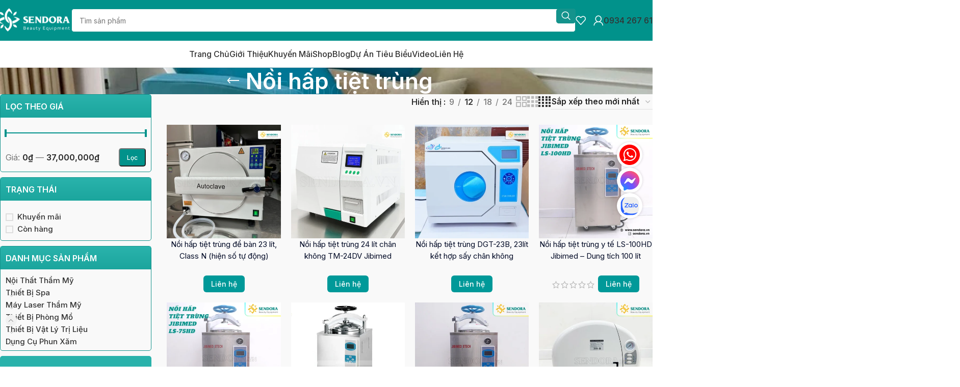

--- FILE ---
content_type: text/html; charset=UTF-8
request_url: https://sendora.vn/noi-hap-tiet-trung
body_size: 73802
content:
<!DOCTYPE html><html lang="vi" prefix="og: https://ogp.me/ns#"><head><script data-no-optimize="1">var litespeed_docref=sessionStorage.getItem("litespeed_docref");litespeed_docref&&(Object.defineProperty(document,"referrer",{get:function(){return litespeed_docref}}),sessionStorage.removeItem("litespeed_docref"));</script> <meta charset="UTF-8"><link rel="profile" href="https://gmpg.org/xfn/11"><link rel="pingback" href="https://sendora.vn/xmlrpc.php"><link rel="preload" as="image" fetchpriority="high" type="image/jpeg" media="(min-width:768px)" href="https://sendora.vn/wp-content/uploads/2024/10/Setup-thammy-scaled.jpg"><link rel="preload" as="image" fetchpriority="high" type="image/jpeg" media="(max-width:767.98px)" href="https://sendora.vn/wp-content/uploads/2024/10/setup_tmv_mb-scaled.jpg"><style>img:is([sizes="auto" i], [sizes^="auto," i]) { contain-intrinsic-size: 3000px 1500px }</style><title>5+ Nồi Hấp Tiệt Trùng Dụng Cụ Y Tế Giá Tốt Tại Sendora</title><meta name="description" content="Combo 5+ nồi hấp tiệt trùng dụng cụ y tế Autoclave ✓ công suất lớn ✓ cao cấp ✓ chính hãng ✓ chất lượng cao ✓ bảo hành 12 tháng ✓ giá rẻ. Xem ngay!!!"/><meta name="robots" content="follow, index, max-snippet:-1, max-video-preview:-1, max-image-preview:large"/><link rel="canonical" href="https://sendora.vn/noi-hap-tiet-trung" /><meta property="og:locale" content="vi_VN" /><meta property="og:type" content="article" /><meta property="og:title" content="5+ Nồi Hấp Tiệt Trùng Dụng Cụ Y Tế Giá Tốt Tại Sendora" /><meta property="og:description" content="Combo 5+ nồi hấp tiệt trùng dụng cụ y tế Autoclave ✓ công suất lớn ✓ cao cấp ✓ chính hãng ✓ chất lượng cao ✓ bảo hành 12 tháng ✓ giá rẻ. Xem ngay!!!" /><meta property="og:url" content="https://sendora.vn/noi-hap-tiet-trung" /><meta property="og:site_name" content="Sendora" /><meta property="article:publisher" content="https://www.facebook.com/304281550156520" /><meta property="fb:app_id" content="636900368728877" /><meta property="og:image" content="https://sendora.vn/wp-content/uploads/2025/03/4-loai-noi-hap-tiet-trung-ban-chay-nhat-hien-nay.jpg" /><meta property="og:image:secure_url" content="https://sendora.vn/wp-content/uploads/2025/03/4-loai-noi-hap-tiet-trung-ban-chay-nhat-hien-nay.jpg" /><meta property="og:image:width" content="1283" /><meta property="og:image:height" content="1000" /><meta property="og:image:alt" content="4 loại nồi hấp tiệt trùng bán chạy nhất hiện nay" /><meta property="og:image:type" content="image/jpeg" /><meta name="twitter:card" content="summary_large_image" /><meta name="twitter:title" content="5+ Nồi Hấp Tiệt Trùng Dụng Cụ Y Tế Giá Tốt Tại Sendora" /><meta name="twitter:description" content="Combo 5+ nồi hấp tiệt trùng dụng cụ y tế Autoclave ✓ công suất lớn ✓ cao cấp ✓ chính hãng ✓ chất lượng cao ✓ bảo hành 12 tháng ✓ giá rẻ. Xem ngay!!!" /><meta name="twitter:image" content="https://sendora.vn/wp-content/uploads/2025/03/4-loai-noi-hap-tiet-trung-ban-chay-nhat-hien-nay.jpg" /><meta name="twitter:label1" content="Sản phẩm" /><meta name="twitter:data1" content="8" /><link rel='dns-prefetch' href='//fonts.googleapis.com' /><link rel='dns-prefetch' href='//sendora.vn' /><link rel='dns-prefetch' href='//www.googletagmanager.com' /><link rel='dns-prefetch' href='//www.google-analytics.com' /><link rel='preconnect' href='//sendora.vn' /><link rel='preconnect' href='//www.googletagmanager.com' /><link rel='preconnect' href='//www.google-analytics.com' /><link rel="alternate" type="application/rss+xml" title="Dòng thông tin Sendora &raquo;" href="https://sendora.vn/feed" /><link rel="alternate" type="application/rss+xml" title="Sendora &raquo; Dòng bình luận" href="https://sendora.vn/comments/feed" /><link rel="alternate" type="application/rss+xml" title="Nguồn cấp Sendora &raquo; Nồi hấp tiệt trùng Danh mục" href="https://sendora.vn/noi-hap-tiet-trung/feed" /><style id="litespeed-ccss">.woocommerce form .form-row .required{visibility:visible}:root{--direction-multiplier:1}.elementor-screen-only,.screen-reader-text{height:1px;margin:-1px;overflow:hidden;padding:0;position:absolute;top:-10000em;width:1px;clip:rect(0,0,0,0);border:0}.elementor *,.elementor :after,.elementor :before{box-sizing:border-box}.elementor a{box-shadow:none;text-decoration:none}.elementor img{border:none;border-radius:0;box-shadow:none;height:auto;max-width:100%}.elementor-element{--flex-direction:initial;--flex-wrap:initial;--justify-content:initial;--align-items:initial;--align-content:initial;--gap:initial;--flex-basis:initial;--flex-grow:initial;--flex-shrink:initial;--order:initial;--align-self:initial;align-self:var(--align-self);flex-basis:var(--flex-basis);flex-grow:var(--flex-grow);flex-shrink:var(--flex-shrink);order:var(--order)}.elementor-element:where(.e-con-full,.elementor-widget){align-content:var(--align-content);align-items:var(--align-items);flex-direction:var(--flex-direction);flex-wrap:var(--flex-wrap);gap:var(--row-gap) var(--column-gap);justify-content:var(--justify-content)}:root{--page-title-display:block}.elementor-section{position:relative}.elementor-section .elementor-container{display:flex;margin-inline:auto;position:relative}@media (max-width:1024px){.elementor-section .elementor-container{flex-wrap:wrap}}.elementor-section.elementor-section-boxed>.elementor-container{max-width:1140px}.elementor-section.elementor-section-items-middle>.elementor-container{align-items:center}.elementor-widget-wrap{align-content:flex-start;flex-wrap:wrap;position:relative;width:100%}.elementor:not(.elementor-bc-flex-widget) .elementor-widget-wrap{display:flex}.elementor-widget-wrap>.elementor-element{width:100%}.elementor-widget{position:relative}.elementor-widget:not(:last-child){margin-block-end:var(--kit-widget-spacing,20px)}.elementor-column{display:flex;min-height:1px;position:relative}.elementor-column-gap-default>.elementor-column>.elementor-element-populated{padding:10px}@media (min-width:768px){.elementor-column.elementor-col-50{width:50%}}@media (max-width:767px){.elementor-column{width:100%}}.elementor-grid{display:grid;grid-column-gap:var(--grid-column-gap);grid-row-gap:var(--grid-row-gap)}.elementor-grid .elementor-grid-item{min-width:0}.elementor-grid-0 .elementor-grid{display:inline-block;margin-block-end:calc(-1*var(--grid-row-gap));width:100%;word-spacing:var(--grid-column-gap)}.elementor-grid-0 .elementor-grid .elementor-grid-item{display:inline-block;margin-block-end:var(--grid-row-gap);word-break:break-word}@media (prefers-reduced-motion:no-preference){html{scroll-behavior:smooth}}.e-con{--border-radius:0;--border-top-width:0px;--border-right-width:0px;--border-bottom-width:0px;--border-left-width:0px;--border-style:initial;--border-color:initial;--container-widget-width:100%;--container-widget-height:initial;--container-widget-flex-grow:0;--container-widget-align-self:initial;--content-width:min(100%,var(--container-max-width,1140px));--width:100%;--min-height:initial;--height:auto;--text-align:initial;--margin-top:0px;--margin-right:0px;--margin-bottom:0px;--margin-left:0px;--padding-top:var(--container-default-padding-top,10px);--padding-right:var(--container-default-padding-right,10px);--padding-bottom:var(--container-default-padding-bottom,10px);--padding-left:var(--container-default-padding-left,10px);--position:relative;--z-index:revert;--overflow:visible;--gap:var(--widgets-spacing,20px);--row-gap:var(--widgets-spacing-row,20px);--column-gap:var(--widgets-spacing-column,20px);--overlay-mix-blend-mode:initial;--overlay-opacity:1;--e-con-grid-template-columns:repeat(3,1fr);--e-con-grid-template-rows:repeat(2,1fr);border-radius:var(--border-radius);height:var(--height);min-height:var(--min-height);min-width:0;overflow:var(--overflow);position:var(--position);width:var(--width);z-index:var(--z-index);--flex-wrap-mobile:wrap}.e-con{--margin-block-start:var(--margin-top);--margin-block-end:var(--margin-bottom);--margin-inline-start:var(--margin-left);--margin-inline-end:var(--margin-right);--padding-inline-start:var(--padding-left);--padding-inline-end:var(--padding-right);--padding-block-start:var(--padding-top);--padding-block-end:var(--padding-bottom);--border-block-start-width:var(--border-top-width);--border-block-end-width:var(--border-bottom-width);--border-inline-start-width:var(--border-left-width);--border-inline-end-width:var(--border-right-width)}.e-con{margin-block-end:var(--margin-block-end);margin-block-start:var(--margin-block-start);margin-inline-end:var(--margin-inline-end);margin-inline-start:var(--margin-inline-start);padding-inline-end:var(--padding-inline-end);padding-inline-start:var(--padding-inline-start)}.e-con.e-flex{--flex-direction:column;--flex-basis:auto;--flex-grow:0;--flex-shrink:1;flex:var(--flex-grow) var(--flex-shrink) var(--flex-basis)}.e-con-full,.e-con>.e-con-inner{padding-block-end:var(--padding-block-end);padding-block-start:var(--padding-block-start);text-align:var(--text-align)}.e-con-full.e-flex,.e-con.e-flex>.e-con-inner{flex-direction:var(--flex-direction)}.e-con,.e-con>.e-con-inner{display:var(--display)}.e-con-boxed.e-flex{align-content:normal;align-items:normal;flex-direction:column;flex-wrap:nowrap;justify-content:normal}.e-con-boxed{gap:initial;text-align:initial}.e-con.e-flex>.e-con-inner{align-content:var(--align-content);align-items:var(--align-items);align-self:auto;flex-basis:auto;flex-grow:1;flex-shrink:1;flex-wrap:var(--flex-wrap);justify-content:var(--justify-content)}.e-con>.e-con-inner{gap:var(--row-gap) var(--column-gap);height:100%;margin:0 auto;max-width:var(--content-width);padding-inline-end:0;padding-inline-start:0;width:100%}:is(.elementor-section-wrap,[data-elementor-id])>.e-con{--margin-left:auto;--margin-right:auto;max-width:min(100%,var(--width))}.e-con .elementor-widget.elementor-widget{margin-block-end:0}.e-con:before{border-block-end-width:var(--border-block-end-width);border-block-start-width:var(--border-block-start-width);border-color:var(--border-color);border-inline-end-width:var(--border-inline-end-width);border-inline-start-width:var(--border-inline-start-width);border-radius:var(--border-radius);border-style:var(--border-style);content:var(--background-overlay);display:block;height:max(100% + var(--border-top-width) + var(--border-bottom-width),100%);left:calc(0px - var(--border-left-width));mix-blend-mode:var(--overlay-mix-blend-mode);opacity:var(--overlay-opacity);position:absolute;top:calc(0px - var(--border-top-width));width:max(100% + var(--border-left-width) + var(--border-right-width),100%)}.e-con .elementor-widget{min-width:0}.e-con>.elementor-widget>.elementor-widget-container{height:100%}.elementor.elementor .e-con>.elementor-widget{max-width:100%}.e-con .elementor-widget:not(:last-child){--kit-widget-spacing:0px}@media (max-width:767px){.e-con.e-flex{--width:100%;--flex-wrap:var(--flex-wrap-mobile)}}.elementor-heading-title{line-height:1;margin:0;padding:0}.elementor-icon{color:#69727d;display:inline-block;font-size:50px;line-height:1;text-align:center}.elementor-icon svg{display:block;height:1em;position:relative;width:1em}.elementor-icon svg:before{left:50%;position:absolute;transform:translateX(-50%)}.elementor-shape-circle .elementor-icon{border-radius:50%}@media (min-width:1025px) and (max-width:99999px){.elementor .elementor-hidden-desktop{display:none}}.elementor-widget-image{text-align:center}.elementor-widget-image a{display:inline-block}.elementor-widget-image img{display:inline-block;vertical-align:middle}.elementor-widget .elementor-icon-list-items{list-style-type:none;margin:0;padding:0}.elementor-widget .elementor-icon-list-item{margin:0;padding:0;position:relative}.elementor-widget .elementor-icon-list-item:after{inset-block-end:0;position:absolute;width:100%}.elementor-widget .elementor-icon-list-item,.elementor-widget .elementor-icon-list-item a{align-items:var(--icon-vertical-align,center);display:flex;font-size:inherit}.elementor-widget .elementor-icon-list-icon+.elementor-icon-list-text{align-self:center;padding-inline-start:5px}.elementor-widget .elementor-icon-list-icon{display:flex;inset-block-start:var(--icon-vertical-offset,initial);position:relative}.elementor-widget .elementor-icon-list-icon svg{height:var(--e-icon-list-icon-size,1em);width:var(--e-icon-list-icon-size,1em)}.elementor-widget.elementor-widget-icon-list .elementor-icon-list-icon{text-align:var(--e-icon-list-icon-align)}.elementor-widget.elementor-widget-icon-list .elementor-icon-list-icon svg{margin:var(--e-icon-list-icon-margin,0 calc(var(--e-icon-list-icon-size, 1em) * .25) 0 0)}.elementor-widget.elementor-list-item-link-full_width a{width:100%}.elementor-widget.elementor-align-start .elementor-icon-list-item,.elementor-widget.elementor-align-start .elementor-icon-list-item a{justify-content:start;text-align:start}.elementor-widget:not(.elementor-align-end) .elementor-icon-list-item:after{inset-inline-start:0}@media (min-width:-1){.elementor-widget:not(.elementor-widescreen-align-end) .elementor-icon-list-item:after{inset-inline-start:0}.elementor-widget:not(.elementor-widescreen-align-start) .elementor-icon-list-item:after{inset-inline-end:0}}@media (max-width:-1){.elementor-widget:not(.elementor-laptop-align-end) .elementor-icon-list-item:after{inset-inline-start:0}.elementor-widget:not(.elementor-laptop-align-start) .elementor-icon-list-item:after{inset-inline-end:0}.elementor-widget:not(.elementor-tablet_extra-align-end) .elementor-icon-list-item:after{inset-inline-start:0}.elementor-widget:not(.elementor-tablet_extra-align-start) .elementor-icon-list-item:after{inset-inline-end:0}}@media (max-width:1024px){.elementor-widget:not(.elementor-tablet-align-end) .elementor-icon-list-item:after{inset-inline-start:0}.elementor-widget:not(.elementor-tablet-align-start) .elementor-icon-list-item:after{inset-inline-end:0}}@media (max-width:-1){.elementor-widget:not(.elementor-mobile_extra-align-end) .elementor-icon-list-item:after{inset-inline-start:0}.elementor-widget:not(.elementor-mobile_extra-align-start) .elementor-icon-list-item:after{inset-inline-end:0}}@media (max-width:767px){.elementor-widget:not(.elementor-mobile-align-end) .elementor-icon-list-item:after{inset-inline-start:0}.elementor-widget:not(.elementor-mobile-align-start) .elementor-icon-list-item:after{inset-inline-end:0}}.elementor .elementor-element ul.elementor-icon-list-items{padding:0}.elementor-widget-social-icons.elementor-grid-0:not(:has(.elementor-widget-container)){font-size:0;line-height:1}.elementor-widget-social-icons .elementor-grid{grid-column-gap:var(--grid-column-gap,5px);grid-row-gap:var(--grid-row-gap,5px);grid-template-columns:var(--grid-template-columns);justify-content:var(--justify-content,center);justify-items:var(--justify-content,center)}.elementor-icon.elementor-social-icon{font-size:var(--icon-size,25px);height:calc(var(--icon-size, 25px) + 2*var(--icon-padding, .5em));line-height:var(--icon-size,25px);width:calc(var(--icon-size, 25px) + 2*var(--icon-padding, .5em))}.elementor-social-icon{--e-social-icon-icon-color:#fff;align-items:center;background-color:#69727d;display:inline-flex;justify-content:center;text-align:center}.elementor-social-icon svg{fill:var(--e-social-icon-icon-color)}.elementor-social-icon:last-child{margin:0}.elementor-social-icon-facebook{background-color:#3b5998}.elementor-social-icon-instagram{background-color:#262626}.elementor-social-icon-pinterest{background-color:#bd081c}.elementor-social-icon-youtube{background-color:#cd201f}.elementor-kit-32640{--e-global-color-primary:#588A9F;--e-global-color-secondary:#54595F;--e-global-color-text:#7A7A7A;--e-global-color-accent:#14938C;--e-global-color-9e5b3d4:#FABF18;--e-global-color-b1e3328:#14938C;--e-global-typography-primary-font-family:"Inter";--e-global-typography-primary-font-size:16px;--e-global-typography-primary-font-weight:600;--e-global-typography-primary-line-height:1.4em;--e-global-typography-secondary-font-family:"Inter";--e-global-typography-secondary-font-size:15px;--e-global-typography-secondary-font-weight:400;--e-global-typography-text-font-family:"Inter";--e-global-typography-text-font-size:16px;--e-global-typography-text-font-weight:400;--e-global-typography-accent-font-family:"Inter";--e-global-typography-accent-font-size:15px;--e-global-typography-accent-font-weight:500;--e-global-typography-accent-line-height:1.4em;font-family:"Inter",Sans-serif;font-size:16px}.elementor-kit-32640 a{font-family:"Inter",Sans-serif;font-weight:500}.elementor-section.elementor-section-boxed>.elementor-container{max-width:1140px}.e-con{--container-max-width:1140px}.elementor-widget:not(:last-child){--kit-widget-spacing:20px}.elementor-element{--widgets-spacing:20px 20px;--widgets-spacing-row:20px;--widgets-spacing-column:20px}@media (max-width:1024px){.elementor-kit-32640{font-size:16px}.elementor-section.elementor-section-boxed>.elementor-container{max-width:1024px}.e-con{--container-max-width:1024px}}@media (max-width:767px){.elementor-kit-32640{--e-global-typography-primary-font-size:16px;--e-global-typography-secondary-font-size:16px;--e-global-typography-text-font-size:16px;--e-global-typography-accent-font-size:16px;font-size:16px}.elementor-section.elementor-section-boxed>.elementor-container{max-width:767px}.e-con{--container-max-width:767px}}.elementor-57898 .elementor-element.elementor-element-57c1d39:not(.elementor-motion-effects-element-type-background){background-color:#01928B}.elementor-57898 .elementor-element.elementor-element-57c1d39>.elementor-container{max-width:1566px}.elementor-57898 .elementor-element.elementor-element-57c1d39{padding:60px 0 60px 0}.elementor-57898 .elementor-element.elementor-element-a28fe98.elementor-column.elementor-element[data-element_type="column"]>.elementor-widget-wrap.elementor-element-populated{align-content:flex-start;align-items:flex-start}.elementor-57898 .elementor-element.elementor-element-8fea46f img{width:100%}.elementor-57898 .elementor-element.elementor-element-1d74dc6{text-align:justify;font-family:"Roboto",Sans-serif;font-size:16px;font-weight:400;color:#FFF}.elementor-57898 .elementor-element.elementor-element-b3d1e56 .elementor-heading-title{font-weight:600;color:#FFF}.elementor-57898 .elementor-element.elementor-element-239512e{margin:0 0 calc(var(--kit-widget-spacing, 0px) + 30px)0;padding:0 0 0 50px;--e-icon-list-icon-size:14px;--icon-vertical-offset:0px}.elementor-57898 .elementor-element.elementor-element-239512e.elementor-element{--align-self:center}.elementor-57898 .elementor-element.elementor-element-239512e .elementor-icon-list-items:not(.elementor-inline-items) .elementor-icon-list-item:not(:last-child){padding-block-end:calc(15px/2)}.elementor-57898 .elementor-element.elementor-element-239512e .elementor-icon-list-items:not(.elementor-inline-items) .elementor-icon-list-item:not(:first-child){margin-block-start:calc(15px/2)}.elementor-57898 .elementor-element.elementor-element-239512e .elementor-icon-list-icon svg{fill:#FFF}.elementor-57898 .elementor-element.elementor-element-239512e .elementor-icon-list-item>a{font-family:"Roboto",Sans-serif;font-size:16px;font-weight:400}.elementor-57898 .elementor-element.elementor-element-239512e .elementor-icon-list-text{color:#FFF}.elementor-57898 .elementor-element.elementor-element-41c1cd0 .elementor-heading-title{font-weight:600;color:#FFF}.elementor-57898 .elementor-element.elementor-element-2bcaf25{padding:0 0 0 50px;--e-icon-list-icon-size:14px;--icon-vertical-offset:0px}.elementor-57898 .elementor-element.elementor-element-2bcaf25 .elementor-icon-list-item>.elementor-icon-list-text{font-family:"Roboto",Sans-serif;font-size:16px;font-weight:400}.elementor-57898 .elementor-element.elementor-element-2bcaf25 .elementor-icon-list-text{color:#FFF}.elementor-57898 .elementor-element.elementor-element-1a6e464{margin:0 0 calc(var(--kit-widget-spacing, 0px) + 15px)0}.elementor-57898 .elementor-element.elementor-element-1a6e464 .elementor-heading-title{font-size:20px;font-weight:600;text-transform:uppercase;color:#fff}.elementor-57898 .elementor-element.elementor-element-805284f .elementor-icon-list-items:not(.elementor-inline-items) .elementor-icon-list-item:not(:last-child){padding-block-end:calc(15px/2)}.elementor-57898 .elementor-element.elementor-element-805284f .elementor-icon-list-items:not(.elementor-inline-items) .elementor-icon-list-item:not(:first-child){margin-block-start:calc(15px/2)}.elementor-57898 .elementor-element.elementor-element-805284f .elementor-icon-list-icon svg{fill:#FFF}.elementor-57898 .elementor-element.elementor-element-805284f{--e-icon-list-icon-size:14px;--icon-vertical-offset:0px}.elementor-57898 .elementor-element.elementor-element-805284f .elementor-icon-list-item>a{font-family:"Roboto",Sans-serif;font-size:16px;font-weight:400}.elementor-57898 .elementor-element.elementor-element-805284f .elementor-icon-list-text{color:#FFF}.elementor-57898 .elementor-element.elementor-element-3064cb1>.elementor-container>.elementor-column>.elementor-widget-wrap{align-content:center;align-items:center}.elementor-57898 .elementor-element.elementor-element-3064cb1:not(.elementor-motion-effects-element-type-background){background-color:#01928B}.elementor-57898 .elementor-element.elementor-element-3064cb1>.elementor-container{max-width:1566px;min-height:50px}.elementor-57898 .elementor-element.elementor-element-8b761d3{--grid-template-columns:repeat(0, auto);text-align:center;--icon-size:18px;--grid-column-gap:5px;--grid-row-gap:0px}.elementor-57898 .elementor-element.elementor-element-ceed414 .elementor-heading-title{font-size:16px;font-weight:300;color:#FFF}@media (max-width:1024px){.elementor-57898 .elementor-element.elementor-element-57c1d39{padding:50px 20px 50px 20px}.elementor-57898 .elementor-element.elementor-element-a28fe98>.elementor-element-populated{margin:0 0 40px 0;--e-column-margin-right:0px;--e-column-margin-left:0px}.elementor-57898 .elementor-element.elementor-element-3064cb1{padding:0 20px 0 20px}.elementor-57898 .elementor-element.elementor-element-ceed414 .elementor-heading-title{font-size:14px}}@media (max-width:767px){.elementor-57898 .elementor-element.elementor-element-57c1d39{padding:20px 10px 10px 10px}.elementor-57898 .elementor-element.elementor-element-a28fe98{width:100%}.elementor-57898 .elementor-element.elementor-element-a28fe98>.elementor-widget-wrap>.elementor-widget:not(.elementor-widget__width-auto):not(.elementor-widget__width-initial):not(:last-child):not(.elementor-absolute){--kit-widget-spacing:-5px}.elementor-57898 .elementor-element.elementor-element-a28fe98>.elementor-element-populated{margin:0 10px 20px 10px;--e-column-margin-right:10px;--e-column-margin-left:10px;padding:0 0 0 0}.elementor-57898 .elementor-element.elementor-element-8fea46f{margin:0 0 calc(var(--kit-widget-spacing, 0px) + 10px)0;text-align:center}.elementor-57898 .elementor-element.elementor-element-8fea46f img{width:174px}.elementor-57898 .elementor-element.elementor-element-1d74dc6{text-align:start;font-size:16px}.elementor-57898 .elementor-element.elementor-element-e129a63>.elementor-element-populated{margin:10px 10px 0 10px;--e-column-margin-right:10px;--e-column-margin-left:10px;padding:0 0 0 0}.elementor-57898 .elementor-element.elementor-element-239512e{margin:0 0 calc(var(--kit-widget-spacing, 0px) + 0px)0;padding:0 0 0 0}.elementor-57898 .elementor-element.elementor-element-2bcaf25{padding:0 0 0 0;--e-icon-list-icon-align:left;--e-icon-list-icon-margin:0 calc(var(--e-icon-list-icon-size, 1em) * 0.25) 0 0;--icon-vertical-offset:-1px}.elementor-57898 .elementor-element.elementor-element-1a6e464{margin:0 0 calc(var(--kit-widget-spacing, 0px) + 0px)0}.elementor-57898 .elementor-element.elementor-element-3064cb1{padding:0 0 10px 0}.elementor-57898 .elementor-element.elementor-element-ceed414{text-align:center}.elementor-57898 .elementor-element.elementor-element-ceed414 .elementor-heading-title{font-size:14px}}@media (max-width:1024px) and (min-width:768px){.elementor-57898 .elementor-element.elementor-element-a28fe98{width:100%}}.elementor-widget-text-editor{display:block}</style><style>/* Footer & section cuối trang */,.elementor-location-footer,.footer, .site-footer,/* Khối bản đồ/iframe nặng */,.map-embed, .google-map, iframe[src*="google.com/maps"], .elementor-widget-google_maps,/* Slider/Carousel ngoài màn hình đầu */,.hero-below-the-fold, .reviews-slider, .testimonials-carousel,/* Feed MXH / Instagram / Facebook */,.instagram-feed, .fb-page, .fb_iframe_widget,/* Form/Popup không cần hiển thị ngay */,.newsletter-section, .modal, .popup, .chat-widget,/* Tabs/Accordions không active */,.elementor-tab-content:not(.elementor-active){content-visibility:auto;contain-intrinsic-size:1px 1000px;}</style><script type="litespeed/javascript">!function(a){"use strict";var b=function(b,c,d){function e(a){return h.body?a():void setTimeout(function(){e(a)})}function f(){i.addEventListener&&i.removeEventListener("load",f),i.media=d||"all"}var g,h=a.document,i=h.createElement("link");if(c)g=c;else{var j=(h.body||h.getElementsByTagName("head")[0]).childNodes;g=j[j.length-1]}var k=h.styleSheets;i.rel="stylesheet",i.href=b,i.media="only x",e(function(){g.parentNode.insertBefore(i,c?g:g.nextSibling)});var l=function(a){for(var b=i.href,c=k.length;c--;)if(k[c].href===b)return a();setTimeout(function(){l(a)})};return i.addEventListener&&i.addEventListener("load",f),i.onloadcssdefined=l,l(f),i};"undefined"!=typeof exports?exports.loadCSS=b:a.loadCSS=b}("undefined"!=typeof global?global:this);!function(a){if(a.loadCSS){var b=loadCSS.relpreload={};if(b.support=function(){try{return a.document.createElement("link").relList.supports("preload")}catch(b){return!1}},b.poly=function(){for(var b=a.document.getElementsByTagName("link"),c=0;c<b.length;c++){var d=b[c];"preload"===d.rel&&"style"===d.getAttribute("as")&&(a.loadCSS(d.href,d,d.getAttribute("media")),d.rel=null)}},!b.support()){b.poly();var c=a.setInterval(b.poly,300);a.addEventListener&&a.addEventListener("load",function(){b.poly(),a.clearInterval(c)}),a.attachEvent&&a.attachEvent("onload",function(){a.clearInterval(c)})}}}(this);</script> <link data-optimized="1" data-asynced="1" as="style" onload="this.onload=null;this.rel='stylesheet'"  rel='preload' id='toc-screen-css' href='https://sendora.vn/wp-content/litespeed/css/4a850c893cc36361bd20a35d434948d6.css?ver=1de1c' type='text/css' media='all' /><noscript><link data-optimized="1" rel='stylesheet' href='https://sendora.vn/wp-content/litespeed/css/4a850c893cc36361bd20a35d434948d6.css?ver=1de1c' type='text/css' media='all' /></noscript><style id='toc-screen-inline-css' type='text/css'>div#toc_container ul li {font-size: 100%;}</style><style id='woocommerce-inline-inline-css' type='text/css'>.woocommerce form .form-row .required { visibility: visible; }</style><link rel='stylesheet' id='elementor-frontend-css' href='https://sendora.vn/wp-content/plugins/elementor/assets/css/frontend.min.css?ver=3.34.2' type='text/css' media='all' /><link rel='stylesheet' id='widget-image-css' href='https://sendora.vn/wp-content/plugins/elementor/assets/css/widget-image.min.css?ver=3.34.2' type='text/css' media='all' /><link rel='stylesheet' id='widget-heading-css' href='https://sendora.vn/wp-content/plugins/elementor/assets/css/widget-heading.min.css?ver=3.34.2' type='text/css' media='all' /><link rel='stylesheet' id='widget-icon-list-css' href='https://sendora.vn/wp-content/plugins/elementor/assets/css/widget-icon-list.min.css?ver=3.34.2' type='text/css' media='all' /><link rel='stylesheet' id='widget-social-icons-css' href='https://sendora.vn/wp-content/plugins/elementor/assets/css/widget-social-icons.min.css?ver=3.34.2' type='text/css' media='all' /><link rel='stylesheet' id='e-apple-webkit-css' href='https://sendora.vn/wp-content/plugins/elementor/assets/css/conditionals/apple-webkit.min.css?ver=3.34.2' type='text/css' media='all' /><link rel='stylesheet' id='elementor-post-32640-css' href='https://sendora.vn/wp-content/uploads/elementor/css/post-32640.css?ver=1768905364' type='text/css' media='all' /><link rel='stylesheet' id='elementor-post-57898-css' href='https://sendora.vn/wp-content/uploads/elementor/css/post-57898.css?ver=1768905364' type='text/css' media='all' /><link data-optimized="1" data-asynced="1" as="style" onload="this.onload=null;this.rel='stylesheet'"  rel='preload' id='woodmart-style-css' href='https://sendora.vn/wp-content/litespeed/css/a28908a5294bee676afc86f03f2bf838.css?ver=7e212' type='text/css' media='all' /><noscript><link data-optimized="1" rel='stylesheet' href='https://sendora.vn/wp-content/litespeed/css/a28908a5294bee676afc86f03f2bf838.css?ver=7e212' type='text/css' media='all' /></noscript><link data-optimized="1" data-asynced="1" as="style" onload="this.onload=null;this.rel='stylesheet'"  rel='preload' id='wd-helpers-wpb-elem-css' href='https://sendora.vn/wp-content/litespeed/css/a0c28fdc61b56a107993153e5165ddad.css?ver=bdb18' type='text/css' media='all' /><noscript><link data-optimized="1" rel='stylesheet' href='https://sendora.vn/wp-content/litespeed/css/a0c28fdc61b56a107993153e5165ddad.css?ver=bdb18' type='text/css' media='all' /></noscript><link data-optimized="1" data-asynced="1" as="style" onload="this.onload=null;this.rel='stylesheet'"  rel='preload' id='wd-widget-wd-recent-posts-css' href='https://sendora.vn/wp-content/litespeed/css/b41cfca427f0e558488d85015f75c52b.css?ver=f71fb' type='text/css' media='all' /><noscript><link data-optimized="1" rel='stylesheet' href='https://sendora.vn/wp-content/litespeed/css/b41cfca427f0e558488d85015f75c52b.css?ver=f71fb' type='text/css' media='all' /></noscript><link data-optimized="1" data-asynced="1" as="style" onload="this.onload=null;this.rel='stylesheet'"  rel='preload' id='wd-widget-nav-css' href='https://sendora.vn/wp-content/litespeed/css/7b26998bf52229681f8de273f75615dc.css?ver=d47d2' type='text/css' media='all' /><noscript><link data-optimized="1" rel='stylesheet' href='https://sendora.vn/wp-content/litespeed/css/7b26998bf52229681f8de273f75615dc.css?ver=d47d2' type='text/css' media='all' /></noscript><link data-optimized="1" data-asynced="1" as="style" onload="this.onload=null;this.rel='stylesheet'"  rel='preload' id='wd-widget-wd-layered-nav-css' href='https://sendora.vn/wp-content/litespeed/css/1c007e0ef1dad026c419f28ed1a8df71.css?ver=dd4ad' type='text/css' media='all' /><noscript><link data-optimized="1" rel='stylesheet' href='https://sendora.vn/wp-content/litespeed/css/1c007e0ef1dad026c419f28ed1a8df71.css?ver=dd4ad' type='text/css' media='all' /></noscript><link data-optimized="1" data-asynced="1" as="style" onload="this.onload=null;this.rel='stylesheet'"  rel='preload' id='wd-woo-mod-swatches-base-css' href='https://sendora.vn/wp-content/litespeed/css/0ffad4ebccad0f0e66e36d1a1eaa8f4f.css?ver=61007' type='text/css' media='all' /><noscript><link data-optimized="1" rel='stylesheet' href='https://sendora.vn/wp-content/litespeed/css/0ffad4ebccad0f0e66e36d1a1eaa8f4f.css?ver=61007' type='text/css' media='all' /></noscript><link data-optimized="1" data-asynced="1" as="style" onload="this.onload=null;this.rel='stylesheet'"  rel='preload' id='wd-woo-mod-swatches-filter-css' href='https://sendora.vn/wp-content/litespeed/css/666506ea1caf955048a09e42037974b1.css?ver=036f3' type='text/css' media='all' /><noscript><link data-optimized="1" rel='stylesheet' href='https://sendora.vn/wp-content/litespeed/css/666506ea1caf955048a09e42037974b1.css?ver=036f3' type='text/css' media='all' /></noscript><link data-optimized="1" data-asynced="1" as="style" onload="this.onload=null;this.rel='stylesheet'"  rel='preload' id='wd-widget-product-cat-css' href='https://sendora.vn/wp-content/litespeed/css/2969b92dd0a7bc794dc62dfc3ae1f008.css?ver=bcb1c' type='text/css' media='all' /><noscript><link data-optimized="1" rel='stylesheet' href='https://sendora.vn/wp-content/litespeed/css/2969b92dd0a7bc794dc62dfc3ae1f008.css?ver=bcb1c' type='text/css' media='all' /></noscript><link data-optimized="1" data-asynced="1" as="style" onload="this.onload=null;this.rel='stylesheet'"  rel='preload' id='wd-widget-layered-nav-stock-status-css' href='https://sendora.vn/wp-content/litespeed/css/d1c6c4234a9b9fe2a1e79f807f16bab2.css?ver=b05e5' type='text/css' media='all' /><noscript><link data-optimized="1" rel='stylesheet' href='https://sendora.vn/wp-content/litespeed/css/d1c6c4234a9b9fe2a1e79f807f16bab2.css?ver=b05e5' type='text/css' media='all' /></noscript><link data-optimized="1" data-asynced="1" as="style" onload="this.onload=null;this.rel='stylesheet'"  rel='preload' id='wd-widget-product-list-css' href='https://sendora.vn/wp-content/litespeed/css/c6cc6f87aec5e89e105decd704663c36.css?ver=e6ade' type='text/css' media='all' /><noscript><link data-optimized="1" rel='stylesheet' href='https://sendora.vn/wp-content/litespeed/css/c6cc6f87aec5e89e105decd704663c36.css?ver=e6ade' type='text/css' media='all' /></noscript><link data-optimized="1" data-asynced="1" as="style" onload="this.onload=null;this.rel='stylesheet'"  rel='preload' id='wd-widget-slider-price-filter-css' href='https://sendora.vn/wp-content/litespeed/css/7b914d23287013f8c6b2547e23ce910b.css?ver=fe90e' type='text/css' media='all' /><noscript><link data-optimized="1" rel='stylesheet' href='https://sendora.vn/wp-content/litespeed/css/7b914d23287013f8c6b2547e23ce910b.css?ver=fe90e' type='text/css' media='all' /></noscript><link data-optimized="1" data-asynced="1" as="style" onload="this.onload=null;this.rel='stylesheet'"  rel='preload' id='wd-wpcf7-css' href='https://sendora.vn/wp-content/litespeed/css/6fb78af413ae81cfd9da79cb1c6e7b83.css?ver=4d869' type='text/css' media='all' /><noscript><link data-optimized="1" rel='stylesheet' href='https://sendora.vn/wp-content/litespeed/css/6fb78af413ae81cfd9da79cb1c6e7b83.css?ver=4d869' type='text/css' media='all' /></noscript><link data-optimized="1" data-asynced="1" as="style" onload="this.onload=null;this.rel='stylesheet'"  rel='preload' id='wd-elementor-base-css' href='https://sendora.vn/wp-content/litespeed/css/2254fa84a672e09ec2d3af56f55a78d0.css?ver=9da9d' type='text/css' media='all' /><noscript><link data-optimized="1" rel='stylesheet' href='https://sendora.vn/wp-content/litespeed/css/2254fa84a672e09ec2d3af56f55a78d0.css?ver=9da9d' type='text/css' media='all' /></noscript><link data-optimized="1" data-asynced="1" as="style" onload="this.onload=null;this.rel='stylesheet'"  rel='preload' id='wd-elementor-pro-base-css' href='https://sendora.vn/wp-content/litespeed/css/630bad43d9e949bfb6c6468c48dcffaf.css?ver=30307' type='text/css' media='all' /><noscript><link data-optimized="1" rel='stylesheet' href='https://sendora.vn/wp-content/litespeed/css/630bad43d9e949bfb6c6468c48dcffaf.css?ver=30307' type='text/css' media='all' /></noscript><link data-optimized="1" data-asynced="1" as="style" onload="this.onload=null;this.rel='stylesheet'"  rel='preload' id='wd-woocommerce-base-css' href='https://sendora.vn/wp-content/litespeed/css/e10e8ed6d095097a079c96c0acdf87d1.css?ver=ebf1e' type='text/css' media='all' /><noscript><link data-optimized="1" rel='stylesheet' href='https://sendora.vn/wp-content/litespeed/css/e10e8ed6d095097a079c96c0acdf87d1.css?ver=ebf1e' type='text/css' media='all' /></noscript><link data-optimized="1" data-asynced="1" as="style" onload="this.onload=null;this.rel='stylesheet'"  rel='preload' id='wd-mod-star-rating-css' href='https://sendora.vn/wp-content/litespeed/css/107d116194eee453768d1f78733ed60c.css?ver=2f67e' type='text/css' media='all' /><noscript><link data-optimized="1" rel='stylesheet' href='https://sendora.vn/wp-content/litespeed/css/107d116194eee453768d1f78733ed60c.css?ver=2f67e' type='text/css' media='all' /></noscript><link data-optimized="1" data-asynced="1" as="style" onload="this.onload=null;this.rel='stylesheet'"  rel='preload' id='wd-woo-el-track-order-css' href='https://sendora.vn/wp-content/litespeed/css/22f954702280a969a7d089ea9faadf0a.css?ver=8cbf7' type='text/css' media='all' /><noscript><link data-optimized="1" rel='stylesheet' href='https://sendora.vn/wp-content/litespeed/css/22f954702280a969a7d089ea9faadf0a.css?ver=8cbf7' type='text/css' media='all' /></noscript><link data-optimized="1" data-asynced="1" as="style" onload="this.onload=null;this.rel='stylesheet'"  rel='preload' id='wd-woocommerce-block-notices-css' href='https://sendora.vn/wp-content/litespeed/css/94dee2759b296454d4ecb9c02f48570f.css?ver=5aa97' type='text/css' media='all' /><noscript><link data-optimized="1" rel='stylesheet' href='https://sendora.vn/wp-content/litespeed/css/94dee2759b296454d4ecb9c02f48570f.css?ver=5aa97' type='text/css' media='all' /></noscript><link data-optimized="1" data-asynced="1" as="style" onload="this.onload=null;this.rel='stylesheet'"  rel='preload' id='wd-widget-active-filters-css' href='https://sendora.vn/wp-content/litespeed/css/c947ef4209badd29e978c12f2f012a46.css?ver=a7155' type='text/css' media='all' /><noscript><link data-optimized="1" rel='stylesheet' href='https://sendora.vn/wp-content/litespeed/css/c947ef4209badd29e978c12f2f012a46.css?ver=a7155' type='text/css' media='all' /></noscript><link data-optimized="1" data-asynced="1" as="style" onload="this.onload=null;this.rel='stylesheet'"  rel='preload' id='wd-woo-shop-predefined-css' href='https://sendora.vn/wp-content/litespeed/css/65a207c878c5cafce512c62b990ea05d.css?ver=c3cfc' type='text/css' media='all' /><noscript><link data-optimized="1" rel='stylesheet' href='https://sendora.vn/wp-content/litespeed/css/65a207c878c5cafce512c62b990ea05d.css?ver=c3cfc' type='text/css' media='all' /></noscript><link data-optimized="1" data-asynced="1" as="style" onload="this.onload=null;this.rel='stylesheet'"  rel='preload' id='wd-woo-shop-el-products-per-page-css' href='https://sendora.vn/wp-content/litespeed/css/88df7037d4bb9e7f6a593aaec1d8a137.css?ver=91863' type='text/css' media='all' /><noscript><link data-optimized="1" rel='stylesheet' href='https://sendora.vn/wp-content/litespeed/css/88df7037d4bb9e7f6a593aaec1d8a137.css?ver=91863' type='text/css' media='all' /></noscript><link data-optimized="1" data-asynced="1" as="style" onload="this.onload=null;this.rel='stylesheet'"  rel='preload' id='wd-woo-shop-page-title-css' href='https://sendora.vn/wp-content/litespeed/css/44f28da9dd96dc0741bb00985fc94d28.css?ver=9c198' type='text/css' media='all' /><noscript><link data-optimized="1" rel='stylesheet' href='https://sendora.vn/wp-content/litespeed/css/44f28da9dd96dc0741bb00985fc94d28.css?ver=9c198' type='text/css' media='all' /></noscript><link data-optimized="1" data-asynced="1" as="style" onload="this.onload=null;this.rel='stylesheet'"  rel='preload' id='wd-woo-mod-shop-loop-head-css' href='https://sendora.vn/wp-content/litespeed/css/9d75b0d61e8e7f8741188189529c5bc7.css?ver=a28f3' type='text/css' media='all' /><noscript><link data-optimized="1" rel='stylesheet' href='https://sendora.vn/wp-content/litespeed/css/9d75b0d61e8e7f8741188189529c5bc7.css?ver=a28f3' type='text/css' media='all' /></noscript><link data-optimized="1" data-asynced="1" as="style" onload="this.onload=null;this.rel='stylesheet'"  rel='preload' id='wd-woo-shop-el-order-by-css' href='https://sendora.vn/wp-content/litespeed/css/97ccee2184ffd2781a3a4fe41497832b.css?ver=80137' type='text/css' media='all' /><noscript><link data-optimized="1" rel='stylesheet' href='https://sendora.vn/wp-content/litespeed/css/97ccee2184ffd2781a3a4fe41497832b.css?ver=80137' type='text/css' media='all' /></noscript><link data-optimized="1" data-asynced="1" as="style" onload="this.onload=null;this.rel='stylesheet'"  rel='preload' id='wd-woo-shop-el-products-view-css' href='https://sendora.vn/wp-content/litespeed/css/d2bed61a372585ae6cc9aebb2237b9d1.css?ver=7775b' type='text/css' media='all' /><noscript><link data-optimized="1" rel='stylesheet' href='https://sendora.vn/wp-content/litespeed/css/d2bed61a372585ae6cc9aebb2237b9d1.css?ver=7775b' type='text/css' media='all' /></noscript><link data-optimized="1" data-asynced="1" as="style" onload="this.onload=null;this.rel='stylesheet'"  rel='preload' id='wd-woo-opt-hide-larger-price-css' href='https://sendora.vn/wp-content/litespeed/css/111e295f5d30cbb5dbdf36e6acc3b32d.css?ver=9df77' type='text/css' media='all' /><noscript><link data-optimized="1" rel='stylesheet' href='https://sendora.vn/wp-content/litespeed/css/111e295f5d30cbb5dbdf36e6acc3b32d.css?ver=9df77' type='text/css' media='all' /></noscript><link data-optimized="1" data-asynced="1" as="style" onload="this.onload=null;this.rel='stylesheet'"  rel='preload' id='wd-opt-carousel-disable-css' href='https://sendora.vn/wp-content/litespeed/css/7e731d552a928d6e3b65c1238c7938f7.css?ver=13442' type='text/css' media='all' /><noscript><link data-optimized="1" rel='stylesheet' href='https://sendora.vn/wp-content/litespeed/css/7e731d552a928d6e3b65c1238c7938f7.css?ver=13442' type='text/css' media='all' /></noscript><link data-optimized="1" data-asynced="1" as="style" onload="this.onload=null;this.rel='stylesheet'"  rel='preload' id='child-style-css' href='https://sendora.vn/wp-content/litespeed/css/9d1226f4784471ca72bc20a470753d2c.css?ver=32505' type='text/css' media='all' /><noscript><link data-optimized="1" rel='stylesheet' href='https://sendora.vn/wp-content/litespeed/css/9d1226f4784471ca72bc20a470753d2c.css?ver=32505' type='text/css' media='all' /></noscript><link data-optimized="1" data-asynced="1" as="style" onload="this.onload=null;this.rel='stylesheet'"  rel='preload' id='wd-header-base-css' href='https://sendora.vn/wp-content/litespeed/css/025a2f7431a03ed58ddb7dd36333f79f.css?ver=369cd' type='text/css' media='all' /><noscript><link data-optimized="1" rel='stylesheet' href='https://sendora.vn/wp-content/litespeed/css/025a2f7431a03ed58ddb7dd36333f79f.css?ver=369cd' type='text/css' media='all' /></noscript><link data-optimized="1" data-asynced="1" as="style" onload="this.onload=null;this.rel='stylesheet'"  rel='preload' id='wd-mod-tools-css' href='https://sendora.vn/wp-content/litespeed/css/756e19186c958f0df3f3d3c20932ff7c.css?ver=fe9c8' type='text/css' media='all' /><noscript><link data-optimized="1" rel='stylesheet' href='https://sendora.vn/wp-content/litespeed/css/756e19186c958f0df3f3d3c20932ff7c.css?ver=fe9c8' type='text/css' media='all' /></noscript><link data-optimized="1" data-asynced="1" as="style" onload="this.onload=null;this.rel='stylesheet'"  rel='preload' id='wd-header-elements-base-css' href='https://sendora.vn/wp-content/litespeed/css/816213a6dc819a1d9ea9a6cf0f26f8a6.css?ver=50453' type='text/css' media='all' /><noscript><link data-optimized="1" rel='stylesheet' href='https://sendora.vn/wp-content/litespeed/css/816213a6dc819a1d9ea9a6cf0f26f8a6.css?ver=50453' type='text/css' media='all' /></noscript><link data-optimized="1" data-asynced="1" as="style" onload="this.onload=null;this.rel='stylesheet'"  rel='preload' id='wd-social-icons-css' href='https://sendora.vn/wp-content/litespeed/css/faf440f0b55473330b507ee9a5049714.css?ver=ee9e0' type='text/css' media='all' /><noscript><link data-optimized="1" rel='stylesheet' href='https://sendora.vn/wp-content/litespeed/css/faf440f0b55473330b507ee9a5049714.css?ver=ee9e0' type='text/css' media='all' /></noscript><link data-optimized="1" data-asynced="1" as="style" onload="this.onload=null;this.rel='stylesheet'"  rel='preload' id='wd-header-search-css' href='https://sendora.vn/wp-content/litespeed/css/704e8f22d40608ce4c4a587b39e0a175.css?ver=8b4bb' type='text/css' media='all' /><noscript><link data-optimized="1" rel='stylesheet' href='https://sendora.vn/wp-content/litespeed/css/704e8f22d40608ce4c4a587b39e0a175.css?ver=8b4bb' type='text/css' media='all' /></noscript><link data-optimized="1" data-asynced="1" as="style" onload="this.onload=null;this.rel='stylesheet'"  rel='preload' id='wd-header-search-form-css' href='https://sendora.vn/wp-content/litespeed/css/328fce835a71fd8eac803299057bb9a6.css?ver=91103' type='text/css' media='all' /><noscript><link data-optimized="1" rel='stylesheet' href='https://sendora.vn/wp-content/litespeed/css/328fce835a71fd8eac803299057bb9a6.css?ver=91103' type='text/css' media='all' /></noscript><link data-optimized="1" data-asynced="1" as="style" onload="this.onload=null;this.rel='stylesheet'"  rel='preload' id='wd-wd-search-results-css' href='https://sendora.vn/wp-content/litespeed/css/693e8cfa2058f2eb15b7c65ef876e83b.css?ver=8f6b7' type='text/css' media='all' /><noscript><link data-optimized="1" rel='stylesheet' href='https://sendora.vn/wp-content/litespeed/css/693e8cfa2058f2eb15b7c65ef876e83b.css?ver=8f6b7' type='text/css' media='all' /></noscript><link data-optimized="1" data-asynced="1" as="style" onload="this.onload=null;this.rel='stylesheet'"  rel='preload' id='wd-wd-search-form-css' href='https://sendora.vn/wp-content/litespeed/css/a2224a23f23b8f1876db53dffe8b8b81.css?ver=1c6d2' type='text/css' media='all' /><noscript><link data-optimized="1" rel='stylesheet' href='https://sendora.vn/wp-content/litespeed/css/a2224a23f23b8f1876db53dffe8b8b81.css?ver=1c6d2' type='text/css' media='all' /></noscript><link data-optimized="1" data-asynced="1" as="style" onload="this.onload=null;this.rel='stylesheet'"  rel='preload' id='wd-woo-mod-login-form-css' href='https://sendora.vn/wp-content/litespeed/css/9897a10e68d7f64741123cd693763e13.css?ver=98025' type='text/css' media='all' /><noscript><link data-optimized="1" rel='stylesheet' href='https://sendora.vn/wp-content/litespeed/css/9897a10e68d7f64741123cd693763e13.css?ver=98025' type='text/css' media='all' /></noscript><link data-optimized="1" data-asynced="1" as="style" onload="this.onload=null;this.rel='stylesheet'"  rel='preload' id='wd-header-my-account-css' href='https://sendora.vn/wp-content/litespeed/css/30da366f9aa941418d5272b0f656481f.css?ver=dee2c' type='text/css' media='all' /><noscript><link data-optimized="1" rel='stylesheet' href='https://sendora.vn/wp-content/litespeed/css/30da366f9aa941418d5272b0f656481f.css?ver=dee2c' type='text/css' media='all' /></noscript><link data-optimized="1" data-asynced="1" as="style" onload="this.onload=null;this.rel='stylesheet'"  rel='preload' id='wd-button-css' href='https://sendora.vn/wp-content/litespeed/css/a22649dc31236c503a3075788633da8e.css?ver=8a6ea' type='text/css' media='all' /><noscript><link data-optimized="1" rel='stylesheet' href='https://sendora.vn/wp-content/litespeed/css/a22649dc31236c503a3075788633da8e.css?ver=8a6ea' type='text/css' media='all' /></noscript><link data-optimized="1" data-asynced="1" as="style" onload="this.onload=null;this.rel='stylesheet'"  rel='preload' id='wd-header-mobile-nav-dropdown-css' href='https://sendora.vn/wp-content/litespeed/css/888422537bbea52ca7dbb6c134ef8577.css?ver=320f8' type='text/css' media='all' /><noscript><link data-optimized="1" rel='stylesheet' href='https://sendora.vn/wp-content/litespeed/css/888422537bbea52ca7dbb6c134ef8577.css?ver=320f8' type='text/css' media='all' /></noscript><link data-optimized="1" data-asynced="1" as="style" onload="this.onload=null;this.rel='stylesheet'"  rel='preload' id='wd-woo-mod-quantity-css' href='https://sendora.vn/wp-content/litespeed/css/3b0d380cb3dd31157ef92b29f25f97c3.css?ver=53334' type='text/css' media='all' /><noscript><link data-optimized="1" rel='stylesheet' href='https://sendora.vn/wp-content/litespeed/css/3b0d380cb3dd31157ef92b29f25f97c3.css?ver=53334' type='text/css' media='all' /></noscript><link data-optimized="1" data-asynced="1" as="style" onload="this.onload=null;this.rel='stylesheet'"  rel='preload' id='wd-header-cart-css' href='https://sendora.vn/wp-content/litespeed/css/08cb8c75ff63dbd08004b5b9d211a1bc.css?ver=a7ac3' type='text/css' media='all' /><noscript><link data-optimized="1" rel='stylesheet' href='https://sendora.vn/wp-content/litespeed/css/08cb8c75ff63dbd08004b5b9d211a1bc.css?ver=a7ac3' type='text/css' media='all' /></noscript><link data-optimized="1" data-asynced="1" as="style" onload="this.onload=null;this.rel='stylesheet'"  rel='preload' id='wd-widget-shopping-cart-css' href='https://sendora.vn/wp-content/litespeed/css/914dad4ac2240e4eab5bb682aa5356ff.css?ver=47d9a' type='text/css' media='all' /><noscript><link data-optimized="1" rel='stylesheet' href='https://sendora.vn/wp-content/litespeed/css/914dad4ac2240e4eab5bb682aa5356ff.css?ver=47d9a' type='text/css' media='all' /></noscript><link data-optimized="1" data-asynced="1" as="style" onload="this.onload=null;this.rel='stylesheet'"  rel='preload' id='wd-dropdown-aside-css' href='https://sendora.vn/wp-content/litespeed/css/71dae574c52ddb80eac2d7ea66b5ff13.css?ver=b7e9d' type='text/css' media='all' /><noscript><link data-optimized="1" rel='stylesheet' href='https://sendora.vn/wp-content/litespeed/css/71dae574c52ddb80eac2d7ea66b5ff13.css?ver=b7e9d' type='text/css' media='all' /></noscript><link data-optimized="1" data-asynced="1" as="style" onload="this.onload=null;this.rel='stylesheet'"  rel='preload' id='wd-mod-nav-menu-label-css' href='https://sendora.vn/wp-content/litespeed/css/c1937975c0ce34f6d9c10e3ef18bfa5c.css?ver=d5f72' type='text/css' media='all' /><noscript><link data-optimized="1" rel='stylesheet' href='https://sendora.vn/wp-content/litespeed/css/c1937975c0ce34f6d9c10e3ef18bfa5c.css?ver=d5f72' type='text/css' media='all' /></noscript><link data-optimized="1" data-asynced="1" as="style" onload="this.onload=null;this.rel='stylesheet'"  rel='preload' id='wd-banner-css' href='https://sendora.vn/wp-content/litespeed/css/29caf05f115dead201d3d061f8f3e339.css?ver=870cc' type='text/css' media='all' /><noscript><link data-optimized="1" rel='stylesheet' href='https://sendora.vn/wp-content/litespeed/css/29caf05f115dead201d3d061f8f3e339.css?ver=870cc' type='text/css' media='all' /></noscript><link data-optimized="1" data-asynced="1" as="style" onload="this.onload=null;this.rel='stylesheet'"  rel='preload' id='wd-banner-btn-hover-css' href='https://sendora.vn/wp-content/litespeed/css/11d9fa2cbfbb5f0d34ed75004ec5434e.css?ver=c2c65' type='text/css' media='all' /><noscript><link data-optimized="1" rel='stylesheet' href='https://sendora.vn/wp-content/litespeed/css/11d9fa2cbfbb5f0d34ed75004ec5434e.css?ver=c2c65' type='text/css' media='all' /></noscript><link data-optimized="1" data-asynced="1" as="style" onload="this.onload=null;this.rel='stylesheet'"  rel='preload' id='wd-swiper-css' href='https://sendora.vn/wp-content/litespeed/css/506fc62c97f288a779df0eba9560959c.css?ver=ca00e' type='text/css' media='all' /><noscript><link data-optimized="1" rel='stylesheet' href='https://sendora.vn/wp-content/litespeed/css/506fc62c97f288a779df0eba9560959c.css?ver=ca00e' type='text/css' media='all' /></noscript><link data-optimized="1" data-asynced="1" as="style" onload="this.onload=null;this.rel='stylesheet'"  rel='preload' id='wd-swiper-arrows-css' href='https://sendora.vn/wp-content/litespeed/css/e5e809076d6ec832c63dec5e3526cc67.css?ver=1ef8f' type='text/css' media='all' /><noscript><link data-optimized="1" rel='stylesheet' href='https://sendora.vn/wp-content/litespeed/css/e5e809076d6ec832c63dec5e3526cc67.css?ver=1ef8f' type='text/css' media='all' /></noscript><link data-optimized="1" data-asynced="1" as="style" onload="this.onload=null;this.rel='stylesheet'"  rel='preload' id='wd-swiper-pagin-css' href='https://sendora.vn/wp-content/litespeed/css/e1f6765b21a49516eb6c9ed4a46e6149.css?ver=90b24' type='text/css' media='all' /><noscript><link data-optimized="1" rel='stylesheet' href='https://sendora.vn/wp-content/litespeed/css/e1f6765b21a49516eb6c9ed4a46e6149.css?ver=90b24' type='text/css' media='all' /></noscript><link data-optimized="1" data-asynced="1" as="style" onload="this.onload=null;this.rel='stylesheet'"  rel='preload' id='wd-page-title-css' href='https://sendora.vn/wp-content/litespeed/css/b3f26fe58db7d4ff16b5269962b33bf2.css?ver=e7faf' type='text/css' media='all' /><noscript><link data-optimized="1" rel='stylesheet' href='https://sendora.vn/wp-content/litespeed/css/b3f26fe58db7d4ff16b5269962b33bf2.css?ver=e7faf' type='text/css' media='all' /></noscript><link data-optimized="1" data-asynced="1" as="style" onload="this.onload=null;this.rel='stylesheet'"  rel='preload' id='wd-off-canvas-sidebar-css' href='https://sendora.vn/wp-content/litespeed/css/21866e32a9fb93841baad429c22d9d48.css?ver=5fcd0' type='text/css' media='all' /><noscript><link data-optimized="1" rel='stylesheet' href='https://sendora.vn/wp-content/litespeed/css/21866e32a9fb93841baad429c22d9d48.css?ver=5fcd0' type='text/css' media='all' /></noscript><link data-optimized="1" data-asynced="1" as="style" onload="this.onload=null;this.rel='stylesheet'"  rel='preload' id='wd-section-title-css' href='https://sendora.vn/wp-content/litespeed/css/a583f45d344b1b282e7fdcad63a94d03.css?ver=a76eb' type='text/css' media='all' /><noscript><link data-optimized="1" rel='stylesheet' href='https://sendora.vn/wp-content/litespeed/css/a583f45d344b1b282e7fdcad63a94d03.css?ver=a76eb' type='text/css' media='all' /></noscript><link data-optimized="1" data-asynced="1" as="style" onload="this.onload=null;this.rel='stylesheet'"  rel='preload' id='wd-shop-filter-area-css' href='https://sendora.vn/wp-content/litespeed/css/9d97724362f782feee08a49a20e7ed8e.css?ver=2bbcb' type='text/css' media='all' /><noscript><link data-optimized="1" rel='stylesheet' href='https://sendora.vn/wp-content/litespeed/css/9d97724362f782feee08a49a20e7ed8e.css?ver=2bbcb' type='text/css' media='all' /></noscript><link data-optimized="1" data-asynced="1" as="style" onload="this.onload=null;this.rel='stylesheet'"  rel='preload' id='wd-woo-opt-title-limit-css' href='https://sendora.vn/wp-content/litespeed/css/629a90a562fc65987e32315a0432493d.css?ver=60ab4' type='text/css' media='all' /><noscript><link data-optimized="1" rel='stylesheet' href='https://sendora.vn/wp-content/litespeed/css/629a90a562fc65987e32315a0432493d.css?ver=60ab4' type='text/css' media='all' /></noscript><link data-optimized="1" data-asynced="1" as="style" onload="this.onload=null;this.rel='stylesheet'"  rel='preload' id='wd-product-loop-css' href='https://sendora.vn/wp-content/litespeed/css/766b91d1a1fcfda96b6678fb6c2d748e.css?ver=e4c4e' type='text/css' media='all' /><noscript><link data-optimized="1" rel='stylesheet' href='https://sendora.vn/wp-content/litespeed/css/766b91d1a1fcfda96b6678fb6c2d748e.css?ver=e4c4e' type='text/css' media='all' /></noscript><link data-optimized="1" data-asynced="1" as="style" onload="this.onload=null;this.rel='stylesheet'"  rel='preload' id='wd-product-loop-icons-css' href='https://sendora.vn/wp-content/litespeed/css/a6311987709611844c1e26e334a5c1f6.css?ver=8b0f1' type='text/css' media='all' /><noscript><link data-optimized="1" rel='stylesheet' href='https://sendora.vn/wp-content/litespeed/css/a6311987709611844c1e26e334a5c1f6.css?ver=8b0f1' type='text/css' media='all' /></noscript><link data-optimized="1" data-asynced="1" as="style" onload="this.onload=null;this.rel='stylesheet'"  rel='preload' id='wd-categories-loop-default-css' href='https://sendora.vn/wp-content/litespeed/css/ad96885da993c3f39d778f397845841d.css?ver=79b44' type='text/css' media='all' /><noscript><link data-optimized="1" rel='stylesheet' href='https://sendora.vn/wp-content/litespeed/css/ad96885da993c3f39d778f397845841d.css?ver=79b44' type='text/css' media='all' /></noscript><link data-optimized="1" data-asynced="1" as="style" onload="this.onload=null;this.rel='stylesheet'"  rel='preload' id='wd-woo-categories-loop-css' href='https://sendora.vn/wp-content/litespeed/css/918116b75f6b4ab561a78cb30972ac41.css?ver=8a65e' type='text/css' media='all' /><noscript><link data-optimized="1" rel='stylesheet' href='https://sendora.vn/wp-content/litespeed/css/918116b75f6b4ab561a78cb30972ac41.css?ver=8a65e' type='text/css' media='all' /></noscript><link data-optimized="1" data-asynced="1" as="style" onload="this.onload=null;this.rel='stylesheet'"  rel='preload' id='wd-categories-loop-css' href='https://sendora.vn/wp-content/litespeed/css/968a85ec9a553250593679f9e1068b2e.css?ver=111d0' type='text/css' media='all' /><noscript><link data-optimized="1" rel='stylesheet' href='https://sendora.vn/wp-content/litespeed/css/968a85ec9a553250593679f9e1068b2e.css?ver=111d0' type='text/css' media='all' /></noscript><link data-optimized="1" data-asynced="1" as="style" onload="this.onload=null;this.rel='stylesheet'"  rel='preload' id='wd-sticky-loader-css' href='https://sendora.vn/wp-content/litespeed/css/1c89225a5330fa8f297b2568f9c4ca2a.css?ver=3fef2' type='text/css' media='all' /><noscript><link data-optimized="1" rel='stylesheet' href='https://sendora.vn/wp-content/litespeed/css/1c89225a5330fa8f297b2568f9c4ca2a.css?ver=3fef2' type='text/css' media='all' /></noscript><link data-optimized="1" data-asynced="1" as="style" onload="this.onload=null;this.rel='stylesheet'"  rel='preload' id='wd-mfp-popup-css' href='https://sendora.vn/wp-content/litespeed/css/29a6fa64e640387e630d17b206cfcad1.css?ver=d90b0' type='text/css' media='all' /><noscript><link data-optimized="1" rel='stylesheet' href='https://sendora.vn/wp-content/litespeed/css/29a6fa64e640387e630d17b206cfcad1.css?ver=d90b0' type='text/css' media='all' /></noscript><link data-optimized="1" data-asynced="1" as="style" onload="this.onload=null;this.rel='stylesheet'"  rel='preload' id='wd-woo-mod-product-labels-css' href='https://sendora.vn/wp-content/litespeed/css/ec669ae72e0b3aad9b903eb956d5aecc.css?ver=db60f' type='text/css' media='all' /><noscript><link data-optimized="1" rel='stylesheet' href='https://sendora.vn/wp-content/litespeed/css/ec669ae72e0b3aad9b903eb956d5aecc.css?ver=db60f' type='text/css' media='all' /></noscript><link data-optimized="1" data-asynced="1" as="style" onload="this.onload=null;this.rel='stylesheet'"  rel='preload' id='wd-woo-mod-product-labels-rect-css' href='https://sendora.vn/wp-content/litespeed/css/2cb52c3e3e1b34c74f2023017943a571.css?ver=d0fd0' type='text/css' media='all' /><noscript><link data-optimized="1" rel='stylesheet' href='https://sendora.vn/wp-content/litespeed/css/2cb52c3e3e1b34c74f2023017943a571.css?ver=d0fd0' type='text/css' media='all' /></noscript><link data-optimized="1" data-asynced="1" as="style" onload="this.onload=null;this.rel='stylesheet'"  rel='preload' id='wd-footer-base-css' href='https://sendora.vn/wp-content/litespeed/css/c0abac454ab50cbfc44f0d390aa6d1ab.css?ver=e8f91' type='text/css' media='all' /><noscript><link data-optimized="1" rel='stylesheet' href='https://sendora.vn/wp-content/litespeed/css/c0abac454ab50cbfc44f0d390aa6d1ab.css?ver=e8f91' type='text/css' media='all' /></noscript><link data-optimized="1" data-asynced="1" as="style" onload="this.onload=null;this.rel='stylesheet'"  rel='preload' id='wd-scroll-top-css' href='https://sendora.vn/wp-content/litespeed/css/34a512e9cf8327caed05fdd477cf626d.css?ver=5eb10' type='text/css' media='all' /><noscript><link data-optimized="1" rel='stylesheet' href='https://sendora.vn/wp-content/litespeed/css/34a512e9cf8327caed05fdd477cf626d.css?ver=5eb10' type='text/css' media='all' /></noscript><link data-optimized="1" data-asynced="1" as="style" onload="this.onload=null;this.rel='stylesheet'"  rel='preload' id='wd-header-my-account-sidebar-css' href='https://sendora.vn/wp-content/litespeed/css/65af5fc0ef1f88a58646826f986af36b.css?ver=86518' type='text/css' media='all' /><noscript><link data-optimized="1" rel='stylesheet' href='https://sendora.vn/wp-content/litespeed/css/65af5fc0ef1f88a58646826f986af36b.css?ver=86518' type='text/css' media='all' /></noscript><link data-optimized="1" data-asynced="1" as="style" onload="this.onload=null;this.rel='stylesheet'"  rel='preload' id='wd-woo-opt-social-login-css' href='https://sendora.vn/wp-content/litespeed/css/df878839eaef01c3ae595af3be21955c.css?ver=e665b' type='text/css' media='all' /><noscript><link data-optimized="1" rel='stylesheet' href='https://sendora.vn/wp-content/litespeed/css/df878839eaef01c3ae595af3be21955c.css?ver=e665b' type='text/css' media='all' /></noscript><link data-optimized="1" data-asynced="1" as="style" onload="this.onload=null;this.rel='stylesheet'"  rel='preload' id='wd-shop-off-canvas-sidebar-css' href='https://sendora.vn/wp-content/litespeed/css/4c2f2cc73658fa983e3e3716c9671c98.css?ver=c27b8' type='text/css' media='all' /><noscript><link data-optimized="1" rel='stylesheet' href='https://sendora.vn/wp-content/litespeed/css/4c2f2cc73658fa983e3e3716c9671c98.css?ver=c27b8' type='text/css' media='all' /></noscript><link data-optimized="1" data-asynced="1" as="style" onload="this.onload=null;this.rel='stylesheet'"  rel='preload' id='wd-mod-sticky-sidebar-opener-css' href='https://sendora.vn/wp-content/litespeed/css/03c9892d7f8e2a8c3fac9102e0a37743.css?ver=e93f7' type='text/css' media='all' /><noscript><link data-optimized="1" rel='stylesheet' href='https://sendora.vn/wp-content/litespeed/css/03c9892d7f8e2a8c3fac9102e0a37743.css?ver=e93f7' type='text/css' media='all' /></noscript><link data-optimized="1" data-asynced="1" as="style" onload="this.onload=null;this.rel='stylesheet'"  rel='preload' id='wd-bottom-toolbar-css' href='https://sendora.vn/wp-content/litespeed/css/96fe6250cd2b2663fc1b6a83488389c3.css?ver=54e4d' type='text/css' media='all' /><noscript><link data-optimized="1" rel='stylesheet' href='https://sendora.vn/wp-content/litespeed/css/96fe6250cd2b2663fc1b6a83488389c3.css?ver=54e4d' type='text/css' media='all' /></noscript><link data-optimized="1" data-asynced="1" as="style" onload="this.onload=null;this.rel='stylesheet'"  rel='preload' id='xts-style-header_604022-css' href='https://sendora.vn/wp-content/litespeed/css/f98bd3ae0bb10298dfe66a75f7b8e84c.css?ver=b3836' type='text/css' media='all' /><noscript><link data-optimized="1" rel='stylesheet' href='https://sendora.vn/wp-content/litespeed/css/f98bd3ae0bb10298dfe66a75f7b8e84c.css?ver=b3836' type='text/css' media='all' /></noscript><link rel='stylesheet' id='xts-google-fonts-css' href='https://fonts.googleapis.com/css?family=Inter%3A400%2C600%2C500&#038;display=swap&#038;ver=8.0.6' type='text/css' media='all' /> <script type="text/javascript" src="https://sendora.vn/wp-includes/js/jquery/jquery.min.js?ver=3.7.1" id="jquery-core-js"></script> <script data-optimized="1" type="text/javascript" src="https://sendora.vn/wp-content/litespeed/js/497e1e28dab9bb7c6b2101c68de809d9.js?ver=b8945" id="wc-jquery-blockui-js" defer="defer" data-wp-strategy="defer"></script> <script type="text/javascript" id="wc-add-to-cart-js-extra">/*  */
var wc_add_to_cart_params = {"ajax_url":"\/wp-admin\/admin-ajax.php","wc_ajax_url":"\/?wc-ajax=%%endpoint%%","i18n_view_cart":"Xem gi\u1ecf h\u00e0ng","cart_url":"https:\/\/sendora.vn\/cart","is_cart":"","cart_redirect_after_add":"no"};
/*  */</script> <script data-optimized="1" type="text/javascript" src="https://sendora.vn/wp-content/litespeed/js/dab11d22315373a777dcc73645003c8e.js?ver=c3430" id="wc-add-to-cart-js" defer="defer" data-wp-strategy="defer"></script> <script data-optimized="1" type="text/javascript" src="https://sendora.vn/wp-content/litespeed/js/a7d2698d7b7109f74c3129d0548cf1a0.js?ver=ff428" id="wc-js-cookie-js" defer="defer" data-wp-strategy="defer"></script> <script type="text/javascript" id="woocommerce-js-extra">/*  */
var woocommerce_params = {"ajax_url":"\/wp-admin\/admin-ajax.php","wc_ajax_url":"\/?wc-ajax=%%endpoint%%","i18n_password_show":"Hi\u1ec3n th\u1ecb m\u1eadt kh\u1ea9u","i18n_password_hide":"\u1ea8n m\u1eadt kh\u1ea9u"};
/*  */</script> <script data-optimized="1" type="text/javascript" src="https://sendora.vn/wp-content/litespeed/js/6021a1ac80c98378d18a32da99b38c67.js?ver=94c5e" id="woocommerce-js" defer="defer" data-wp-strategy="defer"></script> <script data-optimized="1" type="text/javascript" src="https://sendora.vn/wp-content/litespeed/js/c49db000417eb71ea5c7a833a564d805.js?ver=41762" id="wd-device-library-js"></script> <script data-optimized="1" type="text/javascript" src="https://sendora.vn/wp-content/litespeed/js/3ff1304617fa21a0e6d2501b24b78c45.js?ver=e3f4a" id="wd-scrollbar-js"></script> <link rel="https://api.w.org/" href="https://sendora.vn/wp-json/" /><link rel="alternate" title="JSON" type="application/json" href="https://sendora.vn/wp-json/wp/v2/product_cat/7069" /><link rel="EditURI" type="application/rsd+xml" title="RSD" href="https://sendora.vn/xmlrpc.php?rsd" /><meta name="generator" content="WordPress 6.8.3" />
 <script>(function(w,d,s,l,i){w[l]=w[l]||[];w[l].push({'gtm.start':
new Date().getTime(),event:'gtm.js'});var f=d.getElementsByTagName(s)[0],
j=d.createElement(s),dl=l!='dataLayer'?'&l='+l:'';j.async=true;j.src=
'https://www.googletagmanager.com/gtm.js?id='+i+dl;f.parentNode.insertBefore(j,f);
})(window,document,'script','dataLayer','GTM-55KW2MQW');</script>  <script type="litespeed/javascript">!function(f,b,e,v,n,t,s){if(f.fbq)return;n=f.fbq=function(){n.callMethod?n.callMethod.apply(n,arguments):n.queue.push(arguments)};if(!f._fbq)f._fbq=n;n.push=n;n.loaded=!0;n.version='2.0';n.queue=[];t=b.createElement(e);t.async=!0;t.src=v;s=b.getElementsByTagName(e)[0];s.parentNode.insertBefore(t,s)}(window,document,'script','https://connect.facebook.net/en_US/fbevents.js');fbq('init','1415611702873585');fbq('track','PageView')</script> <noscript><img height="1" width="1" style="display:none"
src="https://www.facebook.com/tr?id=1415611702873585&ev=PageView&noscript=1"
/></noscript> <script type="text/javascript">(function(m,e,t,r,i,k,a){
        m[i]=m[i]||function(){(m[i].a=m[i].a||[]).push(arguments)};
        m[i].l=1*new Date();
        for (var j = 0; j < document.scripts.length; j++) {if (document.scripts[j].src === r) { return; }}
        k=e.createElement(t),a=e.getElementsByTagName(t)[0],k.async=1,k.src=r,a.parentNode.insertBefore(k,a)
    })(window, document,'script','https://mc.yandex.ru/metrika/tag.js', 'ym');

    ym(97549990, 'init', {webvisor:true, clickmap:true, ecommerce:"dataLayer", accurateTrackBounce:true, trackLinks:true});</script> <noscript><div><img src="https://mc.yandex.ru/watch/97549990" style="position:absolute; left:-9999px;" alt="" /></div></noscript> <script async src="https://www.googletagmanager.com/gtag/js?id=G-S1TEQJM4W5"></script> <script>window.dataLayer = window.dataLayer || [];
  function gtag(){dataLayer.push(arguments);}
  gtag('js', new Date());

  gtag('config', 'G-S1TEQJM4W5');</script><meta name="google-site-verification" content="P2dJNEx16JeK_CigLE_BQTb7A2GxIPVYx8-og2yA7XY" /><style>/* Ẩn nút "Đọc tiếp" trong phần sản phẩm liên quan khi giá là "Giá liên hệ" */
        .related.products .product .price:contains("Giá liên hệ") ~ .woodmart-add-btn .add_to_cart_button,
        .related.products .product .price:contains("Giá liên hệ") ~ .product-information .add_to_cart_button,
        .related.products .product-grid-item .price:contains("Giá liên hệ") ~ .woodmart-add-btn a.add_to_cart_button,
        .related.products .product-grid-item .price:contains("Giá liên hệ") ~ .woodmart-add-btn a[class*="product_type_"] {
            display: none !important;
        }
        /* Ẩn cả vùng chứa nút nếu cần */
        .related.products .product .price:contains("Giá liên hệ") ~ .woodmart-add-btn,
        .related.products .product-grid-item .price:contains("Giá liên hệ") ~ .woodmart-add-btn {
            display: none !important;
        }</style><meta name="theme-color" content="rgb(249,249,249)"><meta name="viewport" content="width=device-width, initial-scale=1.0, maximum-scale=1.0, user-scalable=no"><link rel="preload" as="font" href="https://sendora.vn/wp-content/themes/woodmart/fonts/woodmart-font-1-400.woff2?v=8.0.6" type="font/woff2" crossorigin>
<noscript><style>.woocommerce-product-gallery{ opacity: 1 !important; }</style></noscript><style>.e-con.e-parent:nth-of-type(n+4):not(.e-lazyloaded):not(.e-no-lazyload),
				.e-con.e-parent:nth-of-type(n+4):not(.e-lazyloaded):not(.e-no-lazyload) * {
					background-image: none !important;
				}
				@media screen and (max-height: 1024px) {
					.e-con.e-parent:nth-of-type(n+3):not(.e-lazyloaded):not(.e-no-lazyload),
					.e-con.e-parent:nth-of-type(n+3):not(.e-lazyloaded):not(.e-no-lazyload) * {
						background-image: none !important;
					}
				}
				@media screen and (max-height: 640px) {
					.e-con.e-parent:nth-of-type(n+2):not(.e-lazyloaded):not(.e-no-lazyload),
					.e-con.e-parent:nth-of-type(n+2):not(.e-lazyloaded):not(.e-no-lazyload) * {
						background-image: none !important;
					}
				}</style><style>.price, 
        .woocommerce-Price-amount, 
        .woocommerce-Price-suffix, 
        .price ins, 
        .price del,
        .wd-price,
        .summary-inner .price,
        .product-grid-item .price,
        .elementor-widget-woocommerce-product-price,
        .wd-additional-price {
            visibility: hidden;
            height: 0;
            line-height: 0;
        }

        .contact-section {
            margin-top: 15px;
            text-align: left;
        }

        .contact-btn {
            display:inline-block;
            background:#0073aa;
            color:#fff !important;
            padding:10px 22px;
            border-radius:8px;
            font-size:16px;
            font-weight:500;
            text-decoration:none;
            transition:all 0.3s ease;
            margin-right:10px;
        }

        .contact-btn:hover { background:#005f8d; }
        .fb-btn { background:#0866FF; }
        .fb-btn:hover { background:#0656d8; }</style><style>/* Ẩn tất cả vùng hiển thị giá */
        .product-grid-item .price,
        .summary .price,
        .elementor-widget-woocommerce-product-price,
        .wd-price,
        .wd-additional-price,
        .woocommerce-Price-amount,
        .woocommerce-variation-price,
        .single_variation .price {
            display: none !important;
            visibility: hidden !important;
            opacity: 0 !important;
            height: 0 !important;
            margin: 0 !important;
        }

        /* Vẫn giữ form chọn biến thể */
        .variations_form,
        .variations {
            display: block !important;
            visibility: visible !important;
            opacity: 1 !important;
            height: auto !important;
        }

        /* Nút Liên hệ ở trang danh sách */
        .contact-btn-list {
            display:inline-block;
            background-color:#009999;
            color:#fff !important;
            padding:7px 15px;
            border-radius:6px;
            font-size:14px;
            font-weight:600;
            text-align:center;
            text-decoration:none !important;
            transition: all 0.3s ease;
            margin-top:8px;
        }
        .contact-btn-list:hover {
            background-color:#007777;
        }

        /* Dòng chữ Liên hệ ở trang chi tiết */
        .contact-price {
            color:#e60000;
            font-size:20px;
            font-weight:600;
            margin-bottom:15px;
        }</style><link rel="icon" href="https://sendora.vn/wp-content/uploads/2022/05/cropped-icon_sendora-1-32x32.png" sizes="32x32" /><link rel="icon" href="https://sendora.vn/wp-content/uploads/2022/05/cropped-icon_sendora-1-192x192.png" sizes="192x192" /><link rel="apple-touch-icon" href="https://sendora.vn/wp-content/uploads/2022/05/cropped-icon_sendora-1-180x180.png" /><meta name="msapplication-TileImage" content="https://sendora.vn/wp-content/uploads/2022/05/cropped-icon_sendora-1-270x270.png" /><style></style><style id="wd-style-theme_settings_default-css" data-type="wd-style-theme_settings_default">@font-face {
	font-weight: normal;
	font-style: normal;
	font-family: "woodmart-font";
	src: url("//sendora.vn/wp-content/themes/woodmart/fonts/woodmart-font-1-400.woff2?v=8.0.6") format("woff2");
	font-display:block;
}

:root {
	--wd-text-font: "Inter", Arial, Helvetica, sans-serif;
	--wd-text-font-weight: 400;
	--wd-text-color: #767676;
	--wd-text-font-size: 15px;
	--wd-title-font: "Inter", Arial, Helvetica, sans-serif;
	--wd-title-font-weight: 600;
	--wd-title-color: #242424;
	--wd-entities-title-font: "Inter", Arial, Helvetica, sans-serif;
	--wd-entities-title-font-weight: 500;
	--wd-entities-title-color: rgb(2,11,39);
	--wd-entities-title-color-hover: rgb(20, 147, 140);
	--wd-alternative-font: "Inter", Arial, Helvetica, sans-serif;
	--wd-widget-title-font: "Inter", Arial, Helvetica, sans-serif;
	--wd-widget-title-font-weight: 500;
	--wd-widget-title-transform: uppercase;
	--wd-widget-title-color: rgb(2,11,39);
	--wd-widget-title-font-size: 16px;
	--wd-header-el-font: "Inter", Arial, Helvetica, sans-serif;
	--wd-header-el-font-weight: 500;
	--wd-header-el-transform: capitalize;
	--wd-header-el-font-size: 16px;
	--wd-primary-color: rgb(1,146,139);
	--wd-alternative-color: rgb(250,191,24);
	--wd-link-color: #333333;
	--wd-link-color-hover: rgb(20,147,140);
	--btn-default-font-family: "Inter", Arial, Helvetica, sans-serif;
	--btn-default-font-weight: 500;
	--btn-default-transform: capitalize;
	--btn-default-bgcolor: rgb(1,146,139);
	--btn-default-bgcolor-hover: #efefef;
	--btn-accented-bgcolor: rgb(1,146,139);
	--btn-accented-bgcolor-hover: rgb(1,146,139);
	--wd-form-brd-width: 1px;
	--notices-success-bg: rgb(1,146,139);
	--notices-success-color: #fff;
	--notices-warning-bg: rgb(250,191,24);
	--notices-warning-color: #fff;
}
.wd-popup.wd-age-verify {
	--wd-popup-width: 500px;
}
.wd-popup.wd-promo-popup {
	background-color: #111111;
	background-image: url(https://sendora.vn/wp-content/uploads/2024/12/1-4.jpg.webp);
	background-repeat: no-repeat;
	background-size: cover;
	background-position: center center;
	--wd-popup-width: 800px;
	--wd-popup-padding: 15px;
}
.woodmart-woocommerce-layered-nav .wd-scroll-content {
	max-height: 223px;
}
.wd-page-title {
	background-color: #0a0a0a;
	background-image: url(https://sendora.vn/wp-content/uploads/2024/12/47.jpg.webp);
	background-size: cover;
	background-position: center center;
}
.wd-footer {
	background-color: #ffffff;
	background-image: none;
}
html .post.wd-post .post-title {
	font-family: "Inter", Arial, Helvetica, sans-serif;
	font-weight: 600;
	font-size: 15px;
}
html .post.wd-post .post-title a:hover {
	color: rgb(20,147,140);
}
html .wd-dropdown-menu.wd-design-default .wd-sub-menu li a, html .wd-nav.wd-nav-secondary > li > a {
	font-family: "Inter", Arial, Helvetica, sans-serif;
	font-weight: 400;
	font-size: 14px;
	text-transform: inherit;
}
html .wd-blog-holder .post.wd-post .post-title {
	font-weight: 600;
	font-size: 15px;
}
html .wd-blog-holder .post.wd-post .post-title a:hover {
	color: rgb(20,147,140);
}
blockquote {
	font-weight: 400;
	font-size: 15px;
	color: rgb(20,147,140);
}
html .page-title .wd-breadcrumbs a, html .page-title .wd-breadcrumbs span, html .page-title .yoast-breadcrumb a, html .page-title .yoast-breadcrumb span {
	font-family: "Inter", Arial, Helvetica, sans-serif;
	font-weight: 400;
	font-size: 14px;
}
html .widget_product_categories .product-categories > li > .children > li > a, html .widget_product_categories .product-categories li a {
	font-weight: 400;
	font-size: 14px;
	text-transform: none;
}
html .widget_product_categories .product-categories > li > .children > li > a:hover, html html .widget_product_categories .product-categories > li > .children > li.current-menu-item > a, .widget_product_categories .product-categories li a:hover, .widget_product_categories .product-categories li.current-menu-item a {
	color: rgb(20,147,140);
}
html .widget_product_categories .product-categories > li > a {
	font-weight: 500;
	font-size: 15px;
	text-transform: capitalize;
}
.widget_product_categories .product-categories > li > a:hover, html .widget_product_categories .product-categories > li.current-cat > a {
	color: rgb(20,147,140);
}
html .wd-nav-mobile .wd-sub-menu li a, html .wd-nav.wd-layout-drilldown > li > a, html .wd-nav.wd-layout-drilldown > li [class*="sub-menu"] > :is(.menu-item,.wd-drilldown-back) > a, html .wd-nav.wd-layout-drilldown .woocommerce-MyAccount-navigation-link > a {
	text-transform: capitalize;
}
html .product-image-summary-wrap .summary-inner > .price del, html .product-image-summary-wrap .summary-inner > .price del .amount, html .wd-single-price .price del .amount {
	font-size: 15px;
}
html .wd-dropdown-menu.wd-design-sized .wd-sub-menu > li > a, body .wd-dropdown-menu.wd-design-full-width .wd-sub-menu > li > a, body .wd-dropdown-menu.wd-design-aside .wd-wp-menu > .sub-sub-menu > li > a, body .wd-dropdown-menu.wd-design-aside .wd-sub-menu .wd-sub-menu > li > a, html .wd-nav.wd-nav-secondary > li > a {
	font-weight: 500;
	font-size: 14px;
}
.page .wd-page-content {
	background-color: rgb(249,249,249);
	background-image: none;
}
.woodmart-archive-shop:not(.single-product) .wd-page-content {
	background-color: rgb(249,249,249);
	background-image: none;
}
.single-product .wd-page-content {
	background-color: rgb(249,249,249);
	background-image: none;
}
.woodmart-archive-blog .wd-page-content {
	background-color: rgb(249,249,249);
	background-image: none;
}
.single-post .wd-page-content {
	background-color: rgb(249,249,249);
	background-image: none;
}
.woodmart-archive-portfolio .wd-page-content {
	background-color: rgb(249,249,249);
	background-image: none;
}
.single-portfolio .wd-page-content {
	background-color: rgb(249,249,249);
	background-image: none;
}
body, [class*=color-scheme-light], [class*=color-scheme-dark], .wd-search-form[class*="wd-header-search-form"] form.searchform, .wd-el-search .searchform {
	--wd-form-bg: rgb(249,249,249);
}
.product-labels .product-label.out-of-stock {
	background-color: rgb(221,51,51);
	color: rgb(255,255,255);
}
.wd-popup.popup-quick-view {
	--wd-popup-width: 920px;
}
.wd-builder-off .wd-fbt.wd-design-side {
	--wd-form-width: 45%;
}
:root{
--wd-container-w: 1390px;
--wd-form-brd-radius: 0px;
--btn-default-color: #fff;
--btn-default-color-hover: #fff;
--btn-accented-color: #fff;
--btn-accented-color-hover: #fff;
--btn-default-brd-radius: 5px;
--btn-default-box-shadow: none;
--btn-default-box-shadow-hover: none;
--btn-accented-bottom-active: -1px;
--btn-accented-brd-radius: 0px;
--btn-accented-box-shadow: inset 0 -2px 0 rgba(0, 0, 0, .15);
--btn-accented-box-shadow-hover: inset 0 -2px 0 rgba(0, 0, 0, .15);
--wd-brd-radius: 0px;
}

@media (min-width: 1407px) {
.platform-Windows .wd-section-stretch > .elementor-container {
margin-left: auto;
margin-right: auto;
}
}

@media (min-width: 1390px) {
html:not(.platform-Windows) .wd-section-stretch > .elementor-container {
margin-left: auto;
margin-right: auto;
}
}


/* === Khung "Kết thúc sau" cho countdown (CSS only) === */
.wd-product-countdown.wd-timer{
  position: relative;
  /* khung card */
  border: 2px solid #ffa63a;
  border-radius: 12px;
  box-shadow: 0 6px 18px rgba(0,0,0,.08);
  /* chừa chỗ cho header */
  padding: 50px 16px 14px;
	display: flex;
	justify-content: center;
	gap:12px;
}

/* Header "Kết thúc sau" (tạo bằng ::before, không cần HTML) */
.wd-product-countdown.wd-timer::before{
  content: "Flash Sale Kết Thúc Sau:";
  position: absolute;
  left: 0; right: 0; top: 0;
  height: 40px;
  display: flex;
  align-items: center;
  padding: 0 14px;
  color: #fff;
  background: linear-gradient(90deg,#FF5252,#E53935);
  border-radius: 10px 10px 0 0;
}

/* Các ô thời gian */
.wd-product-countdown.wd-timer > span{
  background: #FABF18;
	color:#fff;
  text-align: center;
  border-radius: 8px;
}

/* Mobile */
@media (max-width:575px){
  .wd-product-countdown.wd-timer{ padding: 46px 12px 12px; gap: 8px; }
  .wd-product-countdown.wd-timer > span{ min-width: 60px; padding: 8px 0; }
}
/* Mặc định: KM và gốc cùng hàng, VAT xuống dòng */
.product-price { padding: 8px 0; }
span.price {
  display: block;
  line-height: 1.2;
  word-break: break-word;
}
span.price > ins,
span.price > del { display: inline-block; margin-right: 6px; }
span.price > ins { font-weight: 600; color: #e53935; text-decoration: none; }
span.price > del { opacity: .7; }
span.price > small,
span.price .woocommerce-price-suffix {
  display: block;
  font-size: .85em;
  color: #555;
  margin-top: 2px;
}

/* Trong summary-inner: KM + gốc + VAT cùng một hàng, nhưng dài quá thì wrap */
.summary-inner.wd-set-mb.reset-last-child .price {
  display: inline-flex !important;
  align-items: baseline;
  gap: 8px;
  flex-wrap: wrap;      /* cho phép xuống dòng khi thiếu chỗ */
  line-height: 1.2;
}

.summary-inner.wd-set-mb.reset-last-child .price > * {
  display: inline-flex !important;
  flex: 0 0 auto;       /* không giãn chiếm hết hàng */
  white-space: nowrap;  /* từng giá trị không bị bẻ giữa số/đơn vị */
  margin: 0;
}

/* Ẩn các giá lớn nếu có nhiều cấp giá */
.price > span:nth-of-type(2),
.price > span:nth-of-type(3) {
    display: none !important;
}
/* Fix Safari / FB iOS */
:is(.browser-Safari, .platform-iOS[class*="FBAN"])
  .hide-larger-price .price > :is(ins, small) {
  margin-inline-start: 0;
  display: block !important;
}

/* Reset lại style của nút */
.mfp-arrow {
    all: unset !important;
    position: absolute !important;
    top: 50% !important;
    transform: translateY(-50%) !important;
    width: 50px !important;
    height: 50px !important;
    border-radius: 50% !important;
    background: rgba(0,0,0,0.5) !important;
    cursor: pointer !important;
    z-index: 99999 !important;
}

/* Đặt vị trí trái/phải */
.mfp-arrow.mfp-arrow-left { left: 20px !important; }
.mfp-arrow.mfp-arrow-right { right: 20px !important; }

/* Tạo icon mũi tên bằng border */
.mfp-arrow:after {
    content: '' !important;
    position: absolute !important;
    top: 50% !important;
    left: 50% !important;
    transform: translate(-50%, -50%) !important;
    border: solid white !important;
    border-width: 0 4px 4px 0 !important;
    padding: 8px !important;
    display: inline-block !important;
}

/* Xoay icon cho từng hướng */
.mfp-arrow.mfp-arrow-left:after {
    transform: translate(-50%, -50%) rotate(135deg) !important;
}
.mfp-arrow.mfp-arrow-right:after {
    transform: translate(-50%, -50%) rotate(-45deg) !important;
}

/* Hover effect */
.mfp-arrow:hover {
    background: rgba(0,0,0,0.75) !important;
}


.wd-products-element{
	padding-bottom:30px!important;
}
.product-price {
    padding: 8px 0;
}

.wd-products[class*="wd-stretch-cont"] .product-element-bottom { 
	padding: 0px 10px!important;
}
.product-tabs-wrapper .tabs-layout-tabs>.wd-nav-tabs-wrapper {
	margin-top: 30px!important;
}
.wd-product.wd-hover-icons .wrapp-buttons{
		display: none!important;
}
.woocommerce-bacs-bank-details{
	display: none !important;
}

/* video trong content*/
.elementor iframe{
		height:600px;
}

/*  giới hạn số dòng trong bài viết liên quan ở trang sản phẩm*/
.wd-post-desc,.entry-content.wd-post-desc {
  display: -webkit-box;
  -webkit-line-clamp: 2;        /* 🔥 Số dòng giới hạn */
  -webkit-box-orient: vertical;
  overflow: hidden;
  text-overflow: ellipsis;
}

.wd-post-img {
  width: 100%;
  aspect-ratio: 1.28 / 1;
  overflow: hidden;
  display: flex;
  align-items: center;
  justify-content: center;
}

.wd-post-img img {
  width: 100%;
  height: 100%;
  object-fit: cover; /* giữ tỉ lệ và cắt đều ảnh */
}

.related-posts-slider .post-img-wrapp img {
    width: 100%;
    height: 220px!important;
    object-fit: cover;
    border-radius: 6px;
}
.wd-el-title{
    font-size: 22px!important;
}
.related-posts-section{
    margin-top: 50px!important;
}

/*Carousel sản phẩm & layout*/
.wd-carousel .wd-carousel-wrap:has(.wd-product),
.wd-carousel.wd-carousel-wrap .wd-product,
.wd-carousel.product-wrapper {
    align-items: stretch;
    height: 100%;
}
/*Ảnh trong nội dung & caption*/
.wp-caption {
    padding: 5px;
    max-width: 100%;
    text-align: center;
}
.wp-caption img {
    display: inline-flex;
    width: 600px;
    height: auto;
    margin: 0;
}
/*Giỏ hàng & nút Checkout*/
.cart-widget-side {
    padding: 0 10px;
    z-index: 9999;
}
.elementor-button.elementor-size-md.elementor-button--view-cart,
.elementor-button.elementor-size-md.elementor-button--checkout {
    padding: 8px;
}
/*Wishlist & Compare*/
.wd-products .wd-wishlist-btn {
    display: block !important;
}
.wd-compare-btn {
    display: none;
}
/*Tiêu đề & thông tin phụ dự án, blog*/
.basel-hover-standard .product-title a {
    height: 60px;
}
.wd-post-desc, .proj-cats-list {
    font-size: 0.9em;
}
.widget-area ul {
    font-size: 15px !important;
}
.wd-project .wd-entities-title {
    font-size: 15px !important;
}
.wd-project .wrap-meta {
    display: none;
}
/*Blockquote*/
blockquote {
    padding: 10px 20px !important;
    margin: 10px;
    font-size: 15px;
    font-weight: 400;
    border-left: 5px solid #14938C;
    border-radius: 10px;
    box-shadow: 0 0 5px #14938C;
}
/*Accordion / FAQ / Tab & Tiêu đề Responsive*/
.wd-accordion-title-text {
    font-size: 20px !important;
}
.faq .wd-accordion-title-text {
    font-size: 18px !important;
    font-weight: 600 !important;
}
.wrap-title {
    font-size: 13px !important;
}
.wrap-meta {
    font-size: 10px !important;
}
@media (max-width: 768px) {
    .wrap-title, .wrap-meta {
        font-size: 10px !important;
    }
}
/*Nút đọc thêm (Read More)*/
.read-more-content {
    max-height: 550px;
    overflow: hidden;
    transition: max-height 0.3s ease;
}
.read-more-content.expanded {
    max-height: none;
}
.read-more-button {
    display: block;
    margin: 10px auto;
    padding: 8px 16px;
    color: #fff;
    background: #14938C;
    border: none;
    border-radius: 5px;
    cursor: pointer;
}
.read-more-button:hover {
    background: #16a49c;
}
.wd-read-more a,
.read-more-section a {
    font-weight: 500 !important;
}
/*Nút nổi liên hệ (Floating Contact Buttons)*/
.floating-contact-buttons {
    position: fixed;
    right: 20px;
    bottom: 30%;
    transform: translateY(-50%);
    z-index: 99;
    display: flex;
    flex-direction: column;
    gap: 10px;
    align-items: flex-end;
}
.floating-contact-button {
    width: 50px;
    height: 50px;
    border-radius: 25px;
    display: flex;
    align-items: center;
    justify-content: flex-end;
    overflow: hidden;
    transition: all 0.3s ease;
    text-decoration: none;
    position: relative;
}
.button-content {
    display: flex;
    align-items: center;
    justify-content: flex-end;
    width: 100%;
    height: 100%;
    position: relative;
    white-space: nowrap;
}
.icon {
    display: flex;
    align-items: center;
    justify-content: center;
    min-width: 50px;
    width: 50px;
    height: 50px;
    z-index: 2;
}
.icon svg {
    display: block;
    margin: auto;
}
.text {
    color: #242424;
    font-size: 14px;
    white-space: nowrap;
    transition: all 0.3s ease;
}
.floating-contact-button:hover {
    width: auto;
    padding-left: 20px;
}
.floating-contact-button:hover .text {
    opacity: 1;
    visibility: visible;
    font-size: 15px;
    font-weight: 600;
    padding: 10px;
}
.messenger-btn,
.phone-btn,
.zalo-btn {
    background-color: rgba(var(--bgcolor-white-rgb), 1);
    box-shadow: 0 0 5px rgba(0, 0, 0, 0.17);
}
/* Mobile */
@media (max-width: 1024px) {
    .floating-contact-buttons {
        right: 12px;
        bottom: 117px;
        transform: none;
    }
    .floating-contact-button {
        width: 40px;
        height: 40px;
    }
    .icon {
        min-width: 40px;
        width: 40px;
        height: 40px;
    }
    .icon svg {
        width: 32px;
        height: 32px;
    }
    .text {
        font-size: 12px !important;
    }
}
/* Focus/iOS */
.floating-contact-button:focus {
    outline: none;
}
@media (hover: none) {
    .floating-contact-button {
        -webkit-tap-highlight-color: transparent;
    }
}
/*Các điều chỉnh blog & bài viết*/
.blog-design-meta-image .wd-post-entry-meta,
.blog-design-meta-image .wd-post-header,
.wd-post-cat.wd-style-with-bg,
.butonnone,
.wd-read-more {
    display: none;
}
.blog-design-meta-image.blog-style-bg .wd-post-content {
    padding: 10px !important;
}
.woodmart-recent-posts .wd-entities-title {
    font-size: 14px;
}
.wd-post.blog-style-bg .article-body-container {
    padding: 5px !important;
}
.wd-post .article-body-container {
    text-align: left !important;
}
/*Tabs & sản phẩm chi tiết*/
.woocommerce-Tabs-panel img {
    max-width: 100%;
    height: auto;
    max-height: 400px;
    object-fit: contain;
}
#wd-add-to-cart,
.single_add_to_cart_button {
    flex: 1 0 auto !important;
}
.woocommerce .product .swatch-wrapper {
    display: none !important;
}
.elementor-widget-text-editor {
    display: block !important;
}
.whb-full-width .wd-dropdown-menu.wd-design-aside > .container {
    max-width: clamp(var(--wd-container-w), 55%, 100%) !important;
}
@media (max-width: 1024px) {
    .tabs-layout-tabs {
        display: block !important;
    }
    .product-tabs-wrapper .tabs-layout-tabs > .wd-nav-tabs-wrapper {
        margin-top: 30px !important;
    }
}
.portfolio-hover-inverse .portfolio-info {
    background-color: #14938c!important;
}@media (min-width: 1025px) {
	.product_list_widget>li .wd-entities-title, .product_list_widget>li .widget-product-info .price {
    font-size: 14px;
}
h1.entry-title.product_title {
		font-size: 26px!important;
}
.wd-dropdown-menu.wd-design-aside.wd-style-default .wd-dropdown{
	padding-top:10px!important;
}
#tab-description .wc-tab-inner {
    max-height: 750px; /* Điều chỉnh chiều cao phù hợp  */
    overflow-y: auto;
    padding-right: 20px;
	  padding-top: 20px;
}
.wd-accordion-content {
    scroll-behavior: smooth;
}
/* Tìm kiếm AJAX */
#woodmart-ajax-search-2,
.woodmart-ajax-search-2 {
    border: none !important;
}

/* Ô nhập văn bản tìm kiếm */
.searchform input[type="text"] {
    border: 1px solid #14938C !important;
    border-radius: 5px !important;
}

/* Form tìm kiếm - lề trái/phải */
.wd-search-form {
    margin-left: -10px !important;
    margin-right: -10px !important;
}

/* Nút tìm kiếm */
.searchform .searchsubmit {
    background-color: #14938C !important;
    color: #fff !important;
    border: none !important;
}

/* Tiêu đề widget sidebar */
.widget-title {
    background: linear-gradient(180deg, #2ab3ac 0, #1ba59d 100%);
    height: 45px;
    display: flex;
    align-items: center;
    justify-content: space-between;
    font-size: 16px !important;
    color: #fff;
    padding-left: 10px !important;
    margin-left: -10px !important;
    margin-right: -10px !important;
}

/* Hộp widget */
.widget-area .widget {
    border: 1px solid #14938C !important;
    border-radius: 5px !important;
    padding: 0 10px 10px 10px;
    margin-bottom: 10px !important;
}
/*Giá sản phẩm & tên*/
.wd-product .wd-entities-title a{
	 font-size: 15px !important;
	font-weight:400!important;
}
.wd-product .price {
    font-size: 15px!important;
}

}

@media (min-width: 768px) and (max-width: 1024px) {
	input[type='text']{
		color: #777;
}
}

@media (max-width: 576px) {
	.post.wd-post .post-title{
	 font-size:15px!important;
}

.blog-design-meta-image.blog-style-bg .wd-post-content {
    padding: 5px!important;
}
.product-summary-shadow .summary-inner {
    padding: 15px!important;
}

.woocommerce div.product .product_title {
    font-size: 22px;
	
}
	.wd-page-title .title {
    font-size: 24px!important;
}
.woocommerce-table--order-details tfoot tr:last-child th {
    text-transform: uppercase;
    font-size: 15px;
}
input[type='text']{
		color: #777;
}


}</style> <script async src="https://www.googletagmanager.com/gtag/js?id=AW-390259515"></script> <script>window.dataLayer = window.dataLayer || [];
			function gtag() { dataLayer.push(arguments); }
			gtag( 'consent', 'default', {
				analytics_storage: 'denied',
				ad_storage: 'denied',
				ad_user_data: 'denied',
				ad_personalization: 'denied',
				region: ['AT', 'BE', 'BG', 'HR', 'CY', 'CZ', 'DK', 'EE', 'FI', 'FR', 'DE', 'GR', 'HU', 'IS', 'IE', 'IT', 'LV', 'LI', 'LT', 'LU', 'MT', 'NL', 'NO', 'PL', 'PT', 'RO', 'SK', 'SI', 'ES', 'SE', 'GB', 'CH'],
				wait_for_update: 500,
			} );
			gtag('js', new Date());
			gtag('set', 'developer_id.dOGY3NW', true);
			gtag("config", "AW-390259515", { "groups": "GLA", "send_page_view": false });</script> </head><body class="archive tax-product_cat term-noi-hap-tiet-trung term-7069 wp-custom-logo wp-theme-woodmart wp-child-theme-woodmart-child theme-woodmart woocommerce woocommerce-page woocommerce-no-js wrapper-custom  categories-accordion-on woodmart-archive-shop woodmart-ajax-shop-on sticky-toolbar-on hide-larger-price elementor-default elementor-kit-32640">
<noscript><iframe data-lazyloaded="1" src="about:blank" data-litespeed-src="https://www.googletagmanager.com/ns.html?id=GTM-55KW2MQW"
height="0" width="0" style="display:none;visibility:hidden"></iframe><noscript><iframe src="https://www.googletagmanager.com/ns.html?id=GTM-55KW2MQW"
height="0" width="0" style="display:none;visibility:hidden"></iframe></noscript></noscript><div id="fb-root"></div> <script async defer crossorigin="anonymous" src="https://connect.facebook.net/vi_VN/sdk.js#xfbml=1&version=v18.0&appId=563055354450737" nonce="xK3xsQqb"></script> <script type="text/javascript" id="wd-flicker-fix">// Flicker fix.</script><script type="text/javascript">/*  */
gtag("event", "page_view", {send_to: "GLA"});
/*  */</script> <script></script> <script type="litespeed/javascript">window.renderOptIn=function(){window.gapi.load('surveyoptin',function(){window.gapi.surveyoptin.render({"merchant_id":5336557830,"order_id":"ORDER_ID","email":"CUSTOMER_EMAIL","delivery_country":"COUNTRY_CODE","estimated_delivery_date":"YYYY-MM-DD","products":[{"gtin":"GTIN1"},{"gtin":"GTIN2"}]})})}</script> <div class="wd-page-wrapper website-wrapper"><header class="whb-header whb-header_604022 whb-sticky-shadow whb-scroll-slide whb-sticky-real whb-hide-on-scroll"><div class="whb-main-header"><div class="whb-row whb-top-bar whb-not-sticky-row whb-with-bg whb-without-border whb-color-dark whb-hidden-desktop whb-flex-flex-middle"><div class="container"><div class="whb-flex-row whb-top-bar-inner"><div class="whb-column whb-col-left whb-visible-lg whb-empty-column"></div><div class="whb-column whb-col-center whb-visible-lg whb-empty-column"></div><div class="whb-column whb-col-right whb-visible-lg"><div id="" class=" wd-social-icons wd-style-default wd-size-small social-follow wd-shape-circle  whb-43k0qayz7gg36f2jmmhk color-scheme-light text-center">
<a rel="noopener noreferrer nofollow" href="https://www.facebook.com/sendora.yte.thammy" target="_blank" class=" wd-social-icon social-facebook" aria-label="Facebook social link">
<span class="wd-icon"></span>
</a>
<a rel="noopener noreferrer nofollow" href="#" target="_blank" class=" wd-social-icon social-twitter" aria-label="X social link">
<span class="wd-icon"></span>
</a>
<a rel="noopener noreferrer nofollow" href="https://www.instagram.com/sendora_hcm/" target="_blank" class=" wd-social-icon social-instagram" aria-label="Instagram social link">
<span class="wd-icon"></span>
</a>
<a rel="noopener noreferrer nofollow" href="https://www.youtube.com/@sendoravn" target="_blank" class=" wd-social-icon social-youtube" aria-label="YouTube social link">
<span class="wd-icon"></span>
</a>
<a rel="noopener noreferrer nofollow" href="https://www.pinterest.com/sendoravn/" target="_blank" class=" wd-social-icon social-pinterest" aria-label="Pinterest social link">
<span class="wd-icon"></span>
</a>
<a rel="noopener noreferrer nofollow" href="https://www.linkedin.com/company/sendoravn/" target="_blank" class=" wd-social-icon social-linkedin" aria-label="Linkedin social link">
<span class="wd-icon"></span>
</a></div><div class="wd-header-divider whb-divider-default  whb-6gy20ref4gmskfnq2qm8"></div><div class="wd-header-nav wd-header-main-nav text-left wd-design-1" role="navigation" aria-label="Main navigation"><ul id="menu-top-bar-right" class="menu wd-nav wd-nav-main wd-style-default wd-gap-s"><li id="menu-item-90089" class="woodmart-open-newsletter menu-item menu-item-type-custom menu-item-object-custom menu-item-90089 item-level-0 menu-simple-dropdown wd-event-hover" ><a href="#" class="woodmart-nav-link"><span class="nav-link-text">Newsletter</span></a></li><li id="menu-item-90090" class="menu-item menu-item-type-custom menu-item-object-custom menu-item-90090 item-level-0 menu-simple-dropdown wd-event-hover" ><a href="#" class="woodmart-nav-link"><span class="nav-link-text">Contact Us</span></a></li><li id="menu-item-90091" class="menu-item menu-item-type-custom menu-item-object-custom menu-item-90091 item-level-0 menu-simple-dropdown wd-event-hover" ><a href="#" class="woodmart-nav-link"><span class="nav-link-text">FAQs</span></a></li></ul></div></div><div class="whb-column whb-col-mobile whb-hidden-lg"><div class="site-logo">
<a href="https://sendora.vn/" class="wd-logo wd-main-logo" rel="home" aria-label="Site logo">
<img src="https://sendora.vn/wp-content/uploads/2025/08/logo1.png.webp" alt="Sendora" style="max-width: 80px;" />	</a></div></div></div></div></div><div class="whb-row whb-general-header whb-sticky-row whb-with-bg whb-without-border whb-color-light whb-with-shadow whb-flex-flex-middle"><div class="container"><div class="whb-flex-row whb-general-header-inner"><div class="whb-column whb-col-left whb-visible-lg"><div class="site-logo">
<a href="https://sendora.vn/" class="wd-logo wd-main-logo" rel="home" aria-label="Site logo">
<img fetchpriority="high" width="600" height="211" src="https://sendora.vn/wp-content/uploads/2020/11/logo-trang1.png.webp" class="attachment-full size-full" alt="logo Sendora" style="max-width:150px;" decoding="async" srcset="https://sendora.vn/wp-content/uploads/2020/11/logo-trang1.png.webp 600w, https://sendora.vn/wp-content/uploads/2020/11/logo-trang1-430x151.png.webp 430w" sizes="(max-width: 600px) 100vw, 600px" />	</a></div><div class="whb-space-element " style="width:10px;"></div></div><div class="whb-column whb-col-center whb-visible-lg"><div class="wd-search-form wd-header-search-form wd-display-form whb-9x1ytaxq7aphtb3npidp"><form role="search" method="get" class="searchform  wd-style-with-bg-2 wd-cat-style-bordered woodmart-ajax-search" action="https://sendora.vn/"  data-thumbnail="1" data-price="1" data-post_type="product" data-count="4" data-sku="0" data-symbols_count="3">
<input type="text" class="s" placeholder="Tìm sản phẩm" value="" name="s" aria-label="Search" title="Tìm sản phẩm" required/>
<input type="hidden" name="post_type" value="product">
<button type="submit" class="searchsubmit">
<span>
Search						</span>
</button></form><div class="search-results-wrapper"><div class="wd-dropdown-results wd-scroll wd-dropdown"><div class="wd-scroll-content"></div></div></div></div><div class="whb-space-element " style="width:10px;"></div><div class="wd-header-wishlist wd-tools-element wd-style-icon wd-with-count wd-design-6 whb-a22wdkiy3r40yw2paskq" title="Yêu thích của tôi">
<a href="https://sendora.vn/yeuthich" title="Sản phẩm yêu thích">
<span class="wd-tools-icon">
<span class="wd-tools-count">
0					</span>
</span><span class="wd-tools-text">
Yêu thích			</span></a></div></div><div class="whb-column whb-col-right whb-visible-lg"><div class="wd-header-my-account wd-tools-element wd-event-hover wd-design-6 wd-account-style-icon login-side-opener whb-7vugp6mdx7uagqxuegpd">
<a href="https://sendora.vn/tai-khoan-cua-toi" title="My account">
<span class="wd-tools-icon">
</span>
<span class="wd-tools-text">
Đăng nhập			</span></a></div><div id="wd-696fc98c96b71" class=" whb-i17xsplmei0wj8ir1gh1 wd-button-wrapper text-center"><a href="tel:0934267612" title="" style="--btn-color:#fff;--btn-color-hover:#fff;" class="btn btn-style-default btn-shape-semi-round btn-size-small">0934 267 612 </a></div></div><div class="whb-column whb-mobile-left whb-hidden-lg"><div class="wd-tools-element wd-header-mobile-nav wd-style-icon wd-design-1 whb-g1k0m1tib7raxrwkm1t3">
<a href="#" rel="nofollow" aria-label="Open mobile menu">
<span class="wd-tools-icon">
</span><span class="wd-tools-text">Menu</span></a></div></div><div class="whb-column whb-mobile-center whb-hidden-lg"><div class="wd-search-form wd-header-search-form-mobile wd-display-form whb-f5emve3bvvwhnshsorxr"><form role="search" method="get" class="searchform  wd-style-with-bg-2 wd-cat-style-bordered woodmart-ajax-search" action="https://sendora.vn/"  data-thumbnail="1" data-price="1" data-post_type="product" data-count="20" data-sku="0" data-symbols_count="3">
<input type="text" class="s" placeholder="Tìm sản phẩm" value="" name="s" aria-label="Search" title="Tìm sản phẩm" required/>
<input type="hidden" name="post_type" value="product">
<button type="submit" class="searchsubmit">
<span>
Search						</span>
</button></form><div class="search-results-wrapper"><div class="wd-dropdown-results wd-scroll wd-dropdown"><div class="wd-scroll-content"></div></div></div></div></div><div class="whb-column whb-mobile-right whb-hidden-lg"><div class="wd-header-cart wd-tools-element wd-design-6 whb-trk5sfmvib0ch1s1qbtc">
<a href="https://sendora.vn/cart" title="Giỏ hàng">
<span class="wd-tools-icon wd-icon-alt">
<span class="wd-cart-number wd-tools-count">0 <span>sản phẩm</span></span>
</span>
<span class="wd-tools-text">
<span class="wd-cart-subtotal"><span class="woocommerce-Price-amount amount"><bdi>0<span class="woocommerce-Price-currencySymbol">&#8363;</span></bdi></span></span>
</span></a></div></div></div></div></div><div class="whb-row whb-header-bottom whb-sticky-row whb-without-bg whb-border-fullwidth whb-color-dark whb-hidden-mobile whb-flex-equal-sides"><div class="container"><div class="whb-flex-row whb-header-bottom-inner"><div class="whb-column whb-col-left whb-visible-lg whb-empty-column"></div><div class="whb-column whb-col-center whb-visible-lg"><div class="wd-header-nav wd-header-main-nav text-center wd-design-1 wd-with-overlay" role="navigation" aria-label="Main navigation"><ul id="menu-main-menu" class="menu wd-nav wd-nav-main wd-style-default wd-gap-s"><li id="menu-item-90673" class="menu-item menu-item-type-post_type menu-item-object-page menu-item-home menu-item-90673 item-level-0 menu-simple-dropdown wd-event-hover" ><a href="https://sendora.vn/" class="woodmart-nav-link"><span class="nav-link-text">Trang chủ</span></a></li><li id="menu-item-84363" class="menu-item menu-item-type-post_type menu-item-object-page menu-item-84363 item-level-0 menu-simple-dropdown wd-event-hover" ><a href="https://sendora.vn/gioi-thieu" class="woodmart-nav-link"><span class="nav-link-text">Giới thiệu</span></a></li><li id="menu-item-83909" class="menu-item menu-item-type-taxonomy menu-item-object-category menu-item-83909 item-level-0 menu-simple-dropdown wd-event-hover" ><a href="https://sendora.vn/tin-tuc/khuyen-mai" class="woodmart-nav-link"><span class="nav-link-text">Khuyến mãi</span></a></li><li id="menu-item-90111" class="menu-item menu-item-type-post_type menu-item-object-page menu-item-has-children menu-item-90111 item-level-0 menu-mega-dropdown wd-event-hover dropdown-with-height" style="--wd-dropdown-height: 480px;"><a href="https://sendora.vn/shop" class="woodmart-nav-link"><span class="nav-link-text">Shop</span></a><div class="color-scheme-dark wd-design-aside wd-dropdown-menu wd-dropdown wd-style-default"><div class="container wd-entry-content"><div class="wd-sub-menu-wrapp"><ul class="wd-sub-menu color-scheme-dark"><li id="menu-item-87888" class="menu-item menu-item-type-custom menu-item-object-custom menu-item-87888 item-level-1 wd-event-hover menu-item-has-children" ><a href="https://sendora.vn/noi-that-tham-my" class="woodmart-nav-link">Nội thất thẩm mỹ</a><div class="wd-dropdown-menu wd-dropdown wd-design-default color-scheme-dark"><div class="container wd-entry-content"><link rel="stylesheet" id="elementor-post-671-css" href="https://sendora.vn/wp-content/uploads/elementor/css/post-671.css?ver=1768905398" type="text/css" media="all"><div data-elementor-type="wp-post" data-elementor-id="671" class="elementor elementor-671" data-elementor-post-type="cms_block"><div class="wd-negative-gap elementor-element elementor-element-84f4796 e-flex e-con-boxed e-con e-parent" data-id="84f4796" data-element_type="container"><div class="e-con-inner"><div class="elementor-element elementor-element-77536e1 e-con-full e-flex e-con e-child" data-id="77536e1" data-element_type="container"><div class="elementor-element elementor-element-9e863cc elementor-widget elementor-widget-wd_extra_menu_list" data-id="9e863cc" data-element_type="widget" data-widget_type="wd_extra_menu_list.default"><div class="elementor-widget-container"><ul class="wd-sub-menu wd-sub-accented  mega-menu-list"><li class="item-with-label item-label-primary">
<a  href="https://sendora.vn/ghe-giuong-spa-tham-my">
Giường thẩm mỹ
</a><ul class="sub-sub-menu"><li class="item-with-label item-label-primary">
<a  href="https://sendora.vn/giuong-tiem-filler">
Giường tiêm filler
</a></li><li class="item-with-label item-label-secondary">
<a  href="https://sendora.vn/giuong-phun-xam">
Giường phun xăm
<span class="menu-label menu-label-secondary">
bán chạy										</span>
</a></li><li class="item-with-label item-label-primary">
<a  href="https://sendora.vn/giuong-vali-chan-go">
Giường vali chân gỗ
</a></li><li class="item-with-label item-label-primary">
<a  href="https://sendora.vn/ghe-giuong-xam-tattoo">
Giường xăm tattoo
</a></li><li class="item-with-label item-label-primary">
<a  href="https://sendora.vn/giuong-goi-dau">
Giường gội đầu
</a></li><li class="item-with-label item-label-primary">
<a  href="https://sendora.vn/giuong-spa-massage">
Giường spa
</a></li></ul></li></ul></div></div></div><div class="elementor-element elementor-element-53d87e8 e-con-full e-flex e-con e-child" data-id="53d87e8" data-element_type="container"><div class="elementor-element elementor-element-09c494c elementor-widget elementor-widget-wd_extra_menu_list" data-id="09c494c" data-element_type="widget" data-widget_type="wd_extra_menu_list.default"><div class="elementor-widget-container"><ul class="wd-sub-menu wd-sub-accented  mega-menu-list"><li class="item-with-label item-label-primary">
<a  href="https://sendora.vn/ghe-xoay-spa">
Ghế xoay spa
</a><ul class="sub-sub-menu"><li class="item-with-label item-label-primary">
<a  href="https://sendora.vn/ghe-xoay-phun-xam">
Ghế xoay phun xăm
</a></li><li class="item-with-label item-label-primary">
<a  href="https://sendora.vn/ghe-xoay-quay-bar">
Ghế xoay quầy bar
</a></li></ul></li></ul></div></div><div class="elementor-element elementor-element-9c00b31 elementor-widget elementor-widget-wd_extra_menu_list" data-id="9c00b31" data-element_type="widget" data-widget_type="wd_extra_menu_list.default"><div class="elementor-widget-container"><ul class="wd-sub-menu wd-sub-accented  mega-menu-list"><li class="item-with-label item-label-primary">
<a  href="https://sendora.vn/xe-day-spa">
Xe đẩy spa
</a><ul class="sub-sub-menu"><li class="item-with-label item-label-primary">
<a  href="https://sendora.vn/ke-spa">
Kệ spa
</a></li><li class="item-with-label item-label-primary">
<a  href="https://sendora.vn/ke-de-may">
Kệ để máy
</a></li></ul></li></ul></div></div></div><div class="elementor-element elementor-element-f6d68d8 e-con-full e-flex e-con e-child" data-id="f6d68d8" data-element_type="container"><div class="elementor-element elementor-element-bc92198 elementor-widget elementor-widget-wd_extra_menu_list" data-id="bc92198" data-element_type="widget" data-widget_type="wd_extra_menu_list.default"><div class="elementor-widget-container"><ul class="wd-sub-menu wd-sub-accented  mega-menu-list"><li class="item-with-label item-label-primary">
<a  href="https://sendora.vn/den-led-phun-xam-spa">
Đèn spa
</a><ul class="sub-sub-menu"><li class="item-with-label item-label-primary">
<a  href="https://sendora.vn/den-phun-xam">
Đèn phun xăm
</a></li><li class="item-with-label item-label-primary">
<a  href="https://sendora.vn/den-glamcor">
Đèn Glamcor
</a></li><li class="item-with-label item-label-primary">
<a  href="https://sendora.vn/den-lup-soi-da">
Đèn lúp soi da
</a></li><li class="item-with-label item-label-primary">
<a  href="https://sendora.vn/den-kep-ban-nail">
Đèn kẹp bàn nail
</a></li></ul></li></ul></div></div></div><div class="elementor-element elementor-element-7a782b3 e-con-full e-flex e-con e-child" data-id="7a782b3" data-element_type="container"><div class="elementor-element elementor-element-0debf07 elementor-widget elementor-widget-wd_extra_menu_list" data-id="0debf07" data-element_type="widget" data-widget_type="wd_extra_menu_list.default"><div class="elementor-widget-container"><ul class="wd-sub-menu wd-sub-accented  mega-menu-list"><li class="item-with-label item-label-primary">
<a  href="https://sendora.vn/ghe-nail">
Ghế nail
</a><ul class="sub-sub-menu"><li class="item-with-label item-label-red">
<a  href="https://sendora.vn/ghe-nail-massage-pedicure">
Ghế nail Pedicure
<span class="menu-label menu-label-red">
hot										</span>
</a></li><li class="item-with-label item-label-primary">
<a  href="https://sendora.vn/ghe-tho-nail">
Ghế thợ Nail
</a></li></ul></li></ul></div></div></div></div></div><div class="wd-negative-gap elementor-element elementor-element-575e3da e-flex e-con-boxed e-con e-parent" data-id="575e3da" data-element_type="container"><div class="e-con-inner"><div class="elementor-element elementor-element-3a18d7c elementor-widget elementor-widget-image-gallery" data-id="3a18d7c" data-element_type="widget" data-widget_type="image-gallery.default"><div class="elementor-image-gallery"><style type="text/css">#gallery-1 {
				margin: auto;
			}
			#gallery-1 .gallery-item {
				float: left;
				margin-top: 10px;
				text-align: center;
				width: 20%;
			}
			#gallery-1 img {
				border: 2px solid #cfcfcf;
			}
			#gallery-1 .gallery-caption {
				margin-left: 0;
			}
			/* see gallery_shortcode() in wp-includes/media.php */</style><div id='gallery-1' class='gallery galleryid-87235 gallery-columns-5 gallery-size-medium'><dl class='gallery-item'><dt class='gallery-icon landscape'>
<a data-elementor-open-lightbox="yes" data-elementor-lightbox-slideshow="3a18d7c" data-elementor-lightbox-title="Giường thẩm mỹ, giường phun xăm. giường tiêm filler C810" data-elementor-lightbox-description="Giường thẩm mỹ, giường phun xăm. giường tiêm filler C810" data-e-action-hash="#elementor-action%3Aaction%3Dlightbox%26settings%3DeyJpZCI6ODczNTIsInVybCI6Imh0dHBzOlwvXC9zZW5kb3JhLnZuXC93cC1jb250ZW50XC91cGxvYWRzXC8yMDI1XC8wNVwvQzgxMC0zLmpwZyIsInNsaWRlc2hvdyI6IjNhMThkN2MifQ%3D%3D" href='https://sendora.vn/wp-content/uploads/2025/05/C810-3.jpg'><img width="550" height="550" src="https://sendora.vn/wp-content/uploads/2025/05/C810-3-550x550.jpg.webp" class="attachment-medium size-medium" alt="Giường thẩm mỹ, giường phun xăm. giường tiêm filler C810" decoding="async" srcset="https://sendora.vn/wp-content/uploads/2025/05/C810-3-550x550.jpg.webp 550w, https://sendora.vn/wp-content/uploads/2025/05/C810-3-430x430.jpg.webp 430w, https://sendora.vn/wp-content/uploads/2025/05/C810-3-700x700.jpg.webp 700w, https://sendora.vn/wp-content/uploads/2025/05/C810-3-800x800.jpg.webp 800w, https://sendora.vn/wp-content/uploads/2025/05/C810-3-150x150.jpg.webp 150w, https://sendora.vn/wp-content/uploads/2025/05/C810-3-768x768.jpg.webp 768w, https://sendora.vn/wp-content/uploads/2025/05/C810-3.jpg.webp 1000w" sizes="(max-width: 550px) 100vw, 550px" /></a></dt></dl><dl class='gallery-item'><dt class='gallery-icon landscape'>
<a data-elementor-open-lightbox="yes" data-elementor-lightbox-slideshow="3a18d7c" data-elementor-lightbox-title="Giường thẩm mỹ, giường phun xăm. giường tiêm filler C810 và 8030" data-elementor-lightbox-description="Giường thẩm mỹ, giường phun xăm. giường tiêm filler C810" data-e-action-hash="#elementor-action%3Aaction%3Dlightbox%26settings%3DeyJpZCI6ODczNTgsInVybCI6Imh0dHBzOlwvXC9zZW5kb3JhLnZuXC93cC1jb250ZW50XC91cGxvYWRzXC8yMDI1XC8wNVwvQzgxMC12YS04MDMwLmpwZyIsInNsaWRlc2hvdyI6IjNhMThkN2MifQ%3D%3D" href='https://sendora.vn/wp-content/uploads/2025/05/C810-va-8030.jpg'><img loading="lazy" width="550" height="550" src="https://sendora.vn/wp-content/uploads/2025/05/C810-va-8030-550x550.jpg.webp" class="attachment-medium size-medium" alt="Giường thẩm mỹ, giường phun xăm. giường tiêm filler C810" decoding="async" srcset="https://sendora.vn/wp-content/uploads/2025/05/C810-va-8030-550x550.jpg.webp 550w, https://sendora.vn/wp-content/uploads/2025/05/C810-va-8030-430x430.jpg.webp 430w, https://sendora.vn/wp-content/uploads/2025/05/C810-va-8030-700x700.jpg.webp 700w, https://sendora.vn/wp-content/uploads/2025/05/C810-va-8030-800x800.jpg.webp 800w, https://sendora.vn/wp-content/uploads/2025/05/C810-va-8030-150x150.jpg.webp 150w, https://sendora.vn/wp-content/uploads/2025/05/C810-va-8030-768x768.jpg.webp 768w, https://sendora.vn/wp-content/uploads/2025/05/C810-va-8030.jpg.webp 1000w" sizes="(max-width: 550px) 100vw, 550px" /></a></dt></dl><dl class='gallery-item'><dt class='gallery-icon landscape'>
<a data-elementor-open-lightbox="yes" data-elementor-lightbox-slideshow="3a18d7c" data-elementor-lightbox-title="Bàn giao giường C810 4 động cơ" data-elementor-lightbox-description="Bàn giao giường C810 4 động cơ" data-e-action-hash="#elementor-action%3Aaction%3Dlightbox%26settings%3DeyJpZCI6ODY0OTEsInVybCI6Imh0dHBzOlwvXC9zZW5kb3JhLnZuXC93cC1jb250ZW50XC91cGxvYWRzXC8yMDI1XC8wNFwvMi01LmpwZyIsInNsaWRlc2hvdyI6IjNhMThkN2MifQ%3D%3D" href='https://sendora.vn/wp-content/uploads/2025/04/2-5.jpg'><img loading="lazy" width="550" height="550" src="https://sendora.vn/wp-content/uploads/2025/04/2-5-550x550.jpg.webp" class="attachment-medium size-medium" alt="Bàn giao giường C810 4 động cơ" decoding="async" srcset="https://sendora.vn/wp-content/uploads/2025/04/2-5-550x550.jpg.webp 550w, https://sendora.vn/wp-content/uploads/2025/04/2-5-430x430.jpg.webp 430w, https://sendora.vn/wp-content/uploads/2025/04/2-5-700x700.jpg.webp 700w, https://sendora.vn/wp-content/uploads/2025/04/2-5-800x800.jpg.webp 800w, https://sendora.vn/wp-content/uploads/2025/04/2-5-150x150.jpg.webp 150w, https://sendora.vn/wp-content/uploads/2025/04/2-5-768x768.jpg.webp 768w, https://sendora.vn/wp-content/uploads/2025/04/2-5.jpg.webp 1000w" sizes="(max-width: 550px) 100vw, 550px" /></a></dt></dl><dl class='gallery-item'><dt class='gallery-icon landscape'>
<a data-elementor-open-lightbox="yes" data-elementor-lightbox-slideshow="3a18d7c" data-elementor-lightbox-title="Giường phun xăm chỉnh điện C800, mẫu giường phun xăm bán chạy nhất" data-elementor-lightbox-description="Giường phun xăm chỉnh điện C800, mẫu giường phun xăm bán chạy nhất" data-e-action-hash="#elementor-action%3Aaction%3Dlightbox%26settings%3DeyJpZCI6ODI4MDIsInVybCI6Imh0dHBzOlwvXC9zZW5kb3JhLnZuXC93cC1jb250ZW50XC91cGxvYWRzXC8yMDI0XC8xMlwvYzgwMC0zLmpwZyIsInNsaWRlc2hvdyI6IjNhMThkN2MifQ%3D%3D" href='https://sendora.vn/wp-content/uploads/2024/12/c800-3.jpg'><img loading="lazy" width="550" height="550" src="https://sendora.vn/wp-content/uploads/2024/12/c800-3-600x600.jpg.webp" class="attachment-medium size-medium" alt="Giường phun xăm chỉnh điện C800, mẫu giường phun xăm bán chạy nhất" decoding="async" srcset="https://sendora.vn/wp-content/uploads/2024/12/c800-3-600x600.jpg.webp 600w, https://sendora.vn/wp-content/uploads/2024/12/c800-3-430x430.jpg.webp 430w, https://sendora.vn/wp-content/uploads/2024/12/c800-3-700x700.jpg.webp 700w, https://sendora.vn/wp-content/uploads/2024/12/c800-3-150x150.jpg.webp 150w, https://sendora.vn/wp-content/uploads/2024/12/c800-3-768x768.jpg.webp 768w, https://sendora.vn/wp-content/uploads/2024/12/c800-3-370x370.jpg.webp 370w, https://sendora.vn/wp-content/uploads/2024/12/c800-3.jpg.webp 1000w" sizes="(max-width: 550px) 100vw, 550px" /></a></dt></dl><dl class='gallery-item'><dt class='gallery-icon landscape'>
<a data-elementor-open-lightbox="yes" data-elementor-lightbox-slideshow="3a18d7c" data-elementor-lightbox-title="Giường tiêm Filler chỉnh điện C800, mẫu giường tiêm filler bán chạy nhất" data-elementor-lightbox-description="Giường tiêm Filler chỉnh điện C800, mẫu giường tiêm filler bán chạy nhất" data-e-action-hash="#elementor-action%3Aaction%3Dlightbox%26settings%3DeyJpZCI6ODI4MDEsInVybCI6Imh0dHBzOlwvXC9zZW5kb3JhLnZuXC93cC1jb250ZW50XC91cGxvYWRzXC8yMDI0XC8xMlwvYzgwMC0yLTEuanBnIiwic2xpZGVzaG93IjoiM2ExOGQ3YyJ9" href='https://sendora.vn/wp-content/uploads/2024/12/c800-2-1.jpg'><img loading="lazy" width="550" height="550" src="https://sendora.vn/wp-content/uploads/2024/12/c800-2-1-600x600.jpg.webp" class="attachment-medium size-medium" alt="Giường tiêm Filler chỉnh điện C800, mẫu giường tiêm filler bán chạy nhất" decoding="async" srcset="https://sendora.vn/wp-content/uploads/2024/12/c800-2-1-600x600.jpg.webp 600w, https://sendora.vn/wp-content/uploads/2024/12/c800-2-1-430x430.jpg.webp 430w, https://sendora.vn/wp-content/uploads/2024/12/c800-2-1-700x700.jpg.webp 700w, https://sendora.vn/wp-content/uploads/2024/12/c800-2-1-150x150.jpg.webp 150w, https://sendora.vn/wp-content/uploads/2024/12/c800-2-1-768x768.jpg.webp 768w, https://sendora.vn/wp-content/uploads/2024/12/c800-2-1-370x370.jpg.webp 370w, https://sendora.vn/wp-content/uploads/2024/12/c800-2-1.jpg.webp 1000w" sizes="(max-width: 550px) 100vw, 550px" /></a></dt></dl><br style="clear: both" /></div></div></div></div></div></div></div></div></li><li id="menu-item-87916" class="menu-item menu-item-type-custom menu-item-object-custom menu-item-87916 item-level-1 wd-event-hover menu-item-has-children" ><a href="https://sendora.vn/thiet-bi-spa" class="woodmart-nav-link">Thiết bị spa</a><div class="wd-dropdown-menu wd-dropdown wd-design-default color-scheme-dark"><div class="container wd-entry-content"><link rel="stylesheet" id="elementor-post-87922-css" href="https://sendora.vn/wp-content/uploads/elementor/css/post-87922.css?ver=1768905398" type="text/css" media="all"><div data-elementor-type="wp-post" data-elementor-id="87922" class="elementor elementor-87922" data-elementor-post-type="cms_block"><div class="wd-negative-gap elementor-element elementor-element-84f4796 e-flex e-con-boxed e-con e-parent" data-id="84f4796" data-element_type="container" data-settings="{&quot;background_background&quot;:&quot;classic&quot;}"><div class="e-con-inner"><div class="elementor-element elementor-element-77536e1 e-con-full e-flex e-con e-child" data-id="77536e1" data-element_type="container" data-settings="{&quot;background_background&quot;:&quot;classic&quot;}"><div class="elementor-element elementor-element-7623cd9 elementor-position-left elementor-vertical-align-middle elementor-widget elementor-widget-image-box" data-id="7623cd9" data-element_type="widget" data-widget_type="image-box.default"><div class="elementor-image-box-wrapper"><figure class="elementor-image-box-img"><a href="https://sendora.vn/may-cham-soc-da-da-nang" tabindex="-1"><img loading="lazy" width="150" height="150" src="https://sendora.vn/wp-content/uploads/2024/10/may-cham-soc-da-10in1-Skin-Management-150x150.jpg.webp" class="attachment-thumbnail size-thumbnail wp-image-81176" alt="Máy chăm sóc da 10 in 1 Skin Management chính hãng" /></a></figure><div class="elementor-image-box-content"><p class="elementor-image-box-title"><a href="https://sendora.vn/may-cham-soc-da-da-nang">Máy chăm sóc da đa năng</a></p></div></div></div><div class="elementor-element elementor-element-2ab6ac3 elementor-position-left elementor-vertical-align-middle elementor-widget elementor-widget-image-box" data-id="2ab6ac3" data-element_type="widget" data-widget_type="image-box.default"><div class="elementor-image-box-wrapper"><figure class="elementor-image-box-img"><a href="https://sendora.vn/may-phan-tich-da" tabindex="-1"><img loading="lazy" width="150" height="150" src="https://sendora.vn/wp-content/uploads/2024/07/may-phan-tich-da-bitmoji-a3-cao-cap-2024-mau-trang-150x150.jpg.webp" class="attachment-thumbnail size-thumbnail wp-image-77706" alt="Máy phân tích da công nghệ AI Bitmoji chính hãng" /></a></figure><div class="elementor-image-box-content"><p class="elementor-image-box-title"><a href="https://sendora.vn/may-phan-tich-da">Máy phân tích da</a></p></div></div></div><div class="elementor-element elementor-element-43c52cb elementor-position-left elementor-vertical-align-middle elementor-widget elementor-widget-image-box" data-id="43c52cb" data-element_type="widget" data-widget_type="image-box.default"><div class="elementor-image-box-wrapper"><figure class="elementor-image-box-img"><a href="https://sendora.vn/may-giam-beo" tabindex="-1"><img loading="lazy" width="150" height="150" src="https://sendora.vn/wp-content/uploads/2019/11/may-rung-co-giam-beo-g5-sendora-02-150x150.jpg.webp" class="attachment-thumbnail size-thumbnail wp-image-50193" alt="Máy rung cơ giảm béo G5 giúp tiêu mỡ giảm cân nhanh chóng, làm giảm tình trạng cellulite trên da" /></a></figure><div class="elementor-image-box-content"><p class="elementor-image-box-title"><a href="https://sendora.vn/may-giam-beo">Máy giảm béo</a></p></div></div></div><div class="elementor-element elementor-element-517356d elementor-position-left elementor-vertical-align-middle elementor-widget elementor-widget-image-box" data-id="517356d" data-element_type="widget" data-widget_type="image-box.default"><div class="elementor-image-box-wrapper"><figure class="elementor-image-box-img"><a href="https://sendora.vn/may-dien-di" tabindex="-1"><img loading="lazy" width="150" height="150" src="https://sendora.vn/wp-content/uploads/2023/12/may-dien-di-150x150.jpg.webp" class="attachment-thumbnail size-thumbnail wp-image-70069" alt="Máy điện di" /></a></figure><div class="elementor-image-box-content"><p class="elementor-image-box-title"><a href="https://sendora.vn/may-dien-di">Máy điện di</a></p></div></div></div><div class="elementor-element elementor-element-2577d29 elementor-position-left elementor-vertical-align-middle elementor-widget elementor-widget-image-box" data-id="2577d29" data-element_type="widget" data-widget_type="image-box.default"><div class="elementor-image-box-wrapper"><figure class="elementor-image-box-img"><a href="https://sendora.vn/may-phi-kim-lan-kim" tabindex="-1"><img loading="lazy" width="150" height="150" src="https://sendora.vn/wp-content/uploads/2020/08/May-phi-kim-dr-pen-A1-W-tich-dien-sendora-1-150x150.jpg.webp" class="attachment-thumbnail size-thumbnail wp-image-30981" alt="" /></a></figure><div class="elementor-image-box-content"><p class="elementor-image-box-title"><a href="https://sendora.vn/may-phi-kim-lan-kim">Máy phi kim / lăn kim</a></p></div></div></div></div><div class="elementor-element elementor-element-53d87e8 e-con-full e-flex e-con e-child" data-id="53d87e8" data-element_type="container"><div class="elementor-element elementor-element-712408a elementor-position-left elementor-vertical-align-middle elementor-widget elementor-widget-image-box" data-id="712408a" data-element_type="widget" data-widget_type="image-box.default"><div class="elementor-image-box-wrapper"><figure class="elementor-image-box-img"><a href="https://sendora.vn/can-xong-hoi-nong-lanh" tabindex="-1"><img loading="lazy" width="150" height="150" src="https://sendora.vn/wp-content/uploads/2023/12/can-xong-hoi-nong-lanh-150x150.jpg.webp" class="attachment-thumbnail size-thumbnail wp-image-70067" alt="Cần xông hơi nóng lạnh" /></a></figure><div class="elementor-image-box-content"><p class="elementor-image-box-title"><a href="https://sendora.vn/can-xong-hoi-nong-lanh">Cần xông hơi nóng lạnh</a></p></div></div></div><div class="elementor-element elementor-element-938c9e8 elementor-position-left elementor-vertical-align-middle elementor-widget elementor-widget-image-box" data-id="938c9e8" data-element_type="widget" data-widget_type="image-box.default"><div class="elementor-image-box-wrapper"><figure class="elementor-image-box-img"><a href="https://sendora.vn/vom-anh-sang-sinh-hoc" tabindex="-1"><img loading="lazy" width="150" height="150" src="https://sendora.vn/wp-content/uploads/2023/12/vom-sang-sinh-hoc-150x150.jpg.webp" class="attachment-thumbnail size-thumbnail wp-image-70071" alt="Vòm sáng sinh học" /></a></figure><div class="elementor-image-box-content"><p class="elementor-image-box-title"><a href="https://sendora.vn/vom-anh-sang-sinh-hoc">Vòm sáng sinh học</a></p></div></div></div><div class="elementor-element elementor-element-bcf7bd2 elementor-position-left elementor-vertical-align-middle elementor-widget elementor-widget-image-box" data-id="bcf7bd2" data-element_type="widget" data-widget_type="image-box.default"><div class="elementor-image-box-wrapper"><figure class="elementor-image-box-img"><a href="https://sendora.vn/tu-hap-khan" tabindex="-1"><img loading="lazy" width="150" height="150" src="https://sendora.vn/wp-content/uploads/2024/10/33-150x150.jpg.webp" class="attachment-thumbnail size-thumbnail wp-image-81230" alt="Tủ hấp khăn spa 2 tầng 46A" /></a></figure><div class="elementor-image-box-content"><p class="elementor-image-box-title"><a href="https://sendora.vn/tu-hap-khan">Tủ hấp khăn</a></p></div></div></div><div class="elementor-element elementor-element-8b4c491 elementor-position-left elementor-vertical-align-middle elementor-widget elementor-widget-image-box" data-id="8b4c491" data-element_type="widget" data-widget_type="image-box.default"><div class="elementor-image-box-wrapper"><figure class="elementor-image-box-img"><a href="https://sendora.vn/tu-say-tiet-trung" tabindex="-1"><img loading="lazy" width="150" height="150" src="https://sendora.vn/wp-content/uploads/2024/12/19-150x150.jpg.webp" class="attachment-thumbnail size-thumbnail wp-image-82450" alt="Tủ sấy tiệt trùng dụng cụ y tế ALKATO 20L" /></a></figure><div class="elementor-image-box-content"><p class="elementor-image-box-title"><a href="https://sendora.vn/tu-say-tiet-trung">Tủ sấy tiệt trùng</a></p></div></div></div></div><div class="elementor-element elementor-element-81ab8ba e-con-full e-flex e-con e-child" data-id="81ab8ba" data-element_type="container"><div class="elementor-element elementor-element-98bd8b9 elementor-widget elementor-widget-wd_banner" data-id="98bd8b9" data-element_type="widget" data-widget_type="wd_banner.default"><div class="elementor-widget-container"><div class="promo-banner-wrapper"><div class="promo-banner banner-default banner-hover-none color-scheme- banner-btn-size-extra-small banner-btn-style-default with-btn banner-btn-position-hover wd-with-link"><div class="main-wrapp-img"><div class="banner-image">
<img loading="lazy" width="768" height="1024" src="https://sendora.vn/wp-content/uploads/2025/06/image-768x1024.jpg.webp" class="attachment-medium_large size-medium_large" alt="Thiết bị spa cơ bản" decoding="async" srcset="https://sendora.vn/wp-content/uploads/2025/06/image-768x1024.jpg.webp 768w, https://sendora.vn/wp-content/uploads/2025/06/image-scaled-430x573.jpg.webp 430w, https://sendora.vn/wp-content/uploads/2025/06/image-scaled-700x933.jpg.webp 700w, https://sendora.vn/wp-content/uploads/2025/06/image-413x550.jpg.webp 413w, https://sendora.vn/wp-content/uploads/2025/06/image-600x800.jpg.webp 600w, https://sendora.vn/wp-content/uploads/2025/06/image-1152x1536.jpg.webp 1152w, https://sendora.vn/wp-content/uploads/2025/06/image-scaled.jpg.webp 810w" sizes="(max-width: 768px) 100vw, 768px" /></div></div><div class="wrapper-content-banner wd-fill wd-items-top wd-justify-left"><div class="content-banner  text-left"><div class="banner-inner reset-last-child wd-fontsize-xs" data-elementor-setting-key="content"><p>Trang bị đầy đủ máy móc giúp nâng cao hiệu quả điều trị và giữ chân khách hàng lâu dài.</p></div><div class="banner-btn-wrapper"><div class="wd-button-wrapper text-left" >
<a class="btn btn-style-default btn-shape-rectangle btn-size-extra-small btn-color-primary btn-icon-pos-right"  href="https://sendora.vn/thiet-bi-spa">
<span class="wd-btn-text" data-elementor-setting-key="text">
Mua ngay 				</span></a></div></div></div></div><a href="https://sendora.vn/thiet-bi-spa" class="wd-promo-banner-link wd-fill" aria-label="Banner link"></a></div></div></div></div></div></div></div></div></div></div></li><li id="menu-item-87917" class="menu-item menu-item-type-custom menu-item-object-custom menu-item-87917 item-level-1 wd-event-hover menu-item-has-children" ><a href="https://sendora.vn/may-laser-tham-my" class="woodmart-nav-link">Máy laser thẩm mỹ</a><div class="wd-dropdown-menu wd-dropdown wd-design-default color-scheme-dark"><div class="container wd-entry-content"><link rel="stylesheet" id="elementor-post-87923-css" href="https://sendora.vn/wp-content/uploads/elementor/css/post-87923.css?ver=1768905398" type="text/css" media="all"><div data-elementor-type="wp-post" data-elementor-id="87923" class="elementor elementor-87923" data-elementor-post-type="cms_block"><div class="wd-negative-gap elementor-element elementor-element-1e228f4 e-flex e-con-boxed e-con e-parent" data-id="1e228f4" data-element_type="container" data-settings="{&quot;background_background&quot;:&quot;classic&quot;}"><div class="e-con-inner"><div class="elementor-element elementor-element-0dcc8b5 e-con-full e-flex e-con e-child" data-id="0dcc8b5" data-element_type="container" data-settings="{&quot;background_background&quot;:&quot;classic&quot;}"><div class="elementor-element elementor-element-444475f elementor-position-left elementor-vertical-align-middle elementor-widget elementor-widget-image-box" data-id="444475f" data-element_type="widget" data-widget_type="image-box.default"><div class="elementor-image-box-wrapper"><figure class="elementor-image-box-img"><a href="https://sendora.vn/may-laser-xoa-xam" tabindex="-1"><img loading="lazy" width="150" height="150" src="https://sendora.vn/wp-content/uploads/2022/04/may-laser-truc-khuyu-cao-cap-hi-mec-hmps-2105-ii-sendora-150x150.jpg.webp" class="attachment-thumbnail size-thumbnail wp-image-44228" alt="Máy Laser Trục Khuỷu HMPS 2105-II Sử Dụng Lõi Laser Kép Nhập Khẩu Từ Đức" /></a></figure><div class="elementor-image-box-content"><p class="elementor-image-box-title"><a href="https://sendora.vn/may-laser-xoa-xam">Máy Laser xóa xăm</a></p></div></div></div><div class="elementor-element elementor-element-1fd0b8f elementor-position-left elementor-vertical-align-middle elementor-widget elementor-widget-image-box" data-id="1fd0b8f" data-element_type="widget" data-widget_type="image-box.default"><div class="elementor-image-box-wrapper"><figure class="elementor-image-box-img"><a href="https://sendora.vn/may-triet-long" tabindex="-1"><img loading="lazy" width="150" height="150" src="https://sendora.vn/wp-content/uploads/2023/08/may-triet-long-diode-laser-alpha3-150x150.webp" class="attachment-thumbnail size-thumbnail wp-image-61566" alt="Máy triệt lông Diode Laser Alpha3" /></a></figure><div class="elementor-image-box-content"><p class="elementor-image-box-title"><a href="https://sendora.vn/may-triet-long">Máy triệt lông</a></p></div></div></div><div class="elementor-element elementor-element-af69332 elementor-position-left elementor-vertical-align-middle elementor-widget elementor-widget-image-box" data-id="af69332" data-element_type="widget" data-widget_type="image-box.default"><div class="elementor-image-box-wrapper"><figure class="elementor-image-box-img"><a href="https://sendora.vn/may-laser-co2-fractional" tabindex="-1"><img loading="lazy" width="150" height="150" src="https://sendora.vn/wp-content/uploads/2024/09/May-Laser-Fractional-CO2-tri-seo-tri-namsen-sendora-150x150.jpg.webp" class="attachment-thumbnail size-thumbnail wp-image-80607" alt="Máy chuyên trị khử thâm môi Fractional Co2 chuyên dùng khử thâm môi" /></a></figure><div class="elementor-image-box-content"><p class="elementor-image-box-title"><a href="https://sendora.vn/may-laser-co2-fractional">Máy Laser CO2</a></p></div></div></div></div><div class="elementor-element elementor-element-7f545fb e-con-full e-flex e-con e-child" data-id="7f545fb" data-element_type="container" data-settings="{&quot;background_background&quot;:&quot;classic&quot;}"><div class="elementor-element elementor-element-c437954 elementor-widget elementor-widget-wd_products_widget" data-id="c437954" data-element_type="widget" data-widget_type="wd_products_widget.default"><div class="elementor-widget-container"><div class="widget_products"><div class="widget woocommerce widget_products"><ul class="product_list_widget"><li>
<span class="widget-product-wrap">
<a href="https://sendora.vn/may-laser-khu-tham-tri-seo-fractional-co2-hmrf-8080-cai-tien-voi-4-chuc-nang" title="Máy Laser khử thâm trị sẹo Fractional CO2 HMRF-8080, cải tiến với 4 chức năng" class="widget-product-img">
<img loading="lazy" width="150" height="150" src="https://sendora.vn/wp-content/uploads/2024/09/may-laser-FRACTIONAL-CO2-150x150.jpg.webp" class="attachment-thumbnail size-thumbnail" alt="Máy laser Fractional Co2 trị sẹo, xóa nám và trẻ hóa âm đạo" decoding="async" srcset="https://sendora.vn/wp-content/uploads/2024/09/may-laser-FRACTIONAL-CO2-150x150.jpg.webp 150w, https://sendora.vn/wp-content/uploads/2024/09/may-laser-FRACTIONAL-CO2-430x430.jpg.webp 430w, https://sendora.vn/wp-content/uploads/2024/09/may-laser-FRACTIONAL-CO2-300x300.jpg.webp 300w, https://sendora.vn/wp-content/uploads/2024/09/may-laser-FRACTIONAL-CO2-370x370.jpg.webp 370w, https://sendora.vn/wp-content/uploads/2024/09/may-laser-FRACTIONAL-CO2-240x240.jpg.webp 240w, https://sendora.vn/wp-content/uploads/2024/09/may-laser-FRACTIONAL-CO2-80x80.jpg.webp 80w, https://sendora.vn/wp-content/uploads/2024/09/may-laser-FRACTIONAL-CO2.jpg.webp 600w" sizes="(max-width: 150px) 100vw, 150px" />		</a>
<span class="widget-product-info">
<a href="https://sendora.vn/may-laser-khu-tham-tri-seo-fractional-co2-hmrf-8080-cai-tien-voi-4-chuc-nang" title="Máy Laser khử thâm trị sẹo Fractional CO2 HMRF-8080, cải tiến với 4 chức năng" class="wd-entities-title">
Máy Laser khử thâm trị sẹo Fractional CO2 HMRF-8080, cải tiến với 4 chức năng			</a>
<span class="price"><del aria-hidden="true"><span class="woocommerce-Price-amount amount"><bdi>135,000,000<span class="woocommerce-Price-currencySymbol">&#8363;</span></bdi></span></del> <span class="screen-reader-text">Giá gốc là: 135,000,000&#8363;.</span><ins aria-hidden="true"><span class="woocommerce-Price-amount amount"><bdi>120,000,000<span class="woocommerce-Price-currencySymbol">&#8363;</span></bdi></span></ins><span class="screen-reader-text">Giá hiện tại là: 120,000,000&#8363;.</span></span>
</span>
</span></li><li>
<span class="widget-product-wrap">
<a href="https://sendora.vn/may-triet-long-diode-laser-alpha-plus" title="Máy triệt lông Diode Laser Alpha Plus" class="widget-product-img">
<img loading="lazy" width="150" height="150" src="https://sendora.vn/wp-content/uploads/2023/09/may-triet-long-lanh-spa-lieu-trinh-thap-diode-laser-alpha-plus-150x150.jpg.webp" class="attachment-thumbnail size-thumbnail" alt="Máy triệt lông lạnh spa liệu trình thấp Diode Laser Alpha Plus" decoding="async" srcset="https://sendora.vn/wp-content/uploads/2023/09/may-triet-long-lanh-spa-lieu-trinh-thap-diode-laser-alpha-plus-150x150.jpg.webp 150w, https://sendora.vn/wp-content/uploads/2023/09/may-triet-long-lanh-spa-lieu-trinh-thap-diode-laser-alpha-plus-430x430.jpg.webp 430w, https://sendora.vn/wp-content/uploads/2023/09/may-triet-long-lanh-spa-lieu-trinh-thap-diode-laser-alpha-plus-300x300.jpg.webp 300w, https://sendora.vn/wp-content/uploads/2023/09/may-triet-long-lanh-spa-lieu-trinh-thap-diode-laser-alpha-plus-370x370.jpg.webp 370w, https://sendora.vn/wp-content/uploads/2023/09/may-triet-long-lanh-spa-lieu-trinh-thap-diode-laser-alpha-plus-240x240.jpg.webp 240w, https://sendora.vn/wp-content/uploads/2023/09/may-triet-long-lanh-spa-lieu-trinh-thap-diode-laser-alpha-plus-80x80.jpg.webp 80w, https://sendora.vn/wp-content/uploads/2023/09/may-triet-long-lanh-spa-lieu-trinh-thap-diode-laser-alpha-plus-339x339.jpg.webp 339w, https://sendora.vn/wp-content/uploads/2023/09/may-triet-long-lanh-spa-lieu-trinh-thap-diode-laser-alpha-plus.jpg.webp 600w" sizes="(max-width: 150px) 100vw, 150px" />		</a>
<span class="widget-product-info">
<a href="https://sendora.vn/may-triet-long-diode-laser-alpha-plus" title="Máy triệt lông Diode Laser Alpha Plus" class="wd-entities-title">
Máy triệt lông Diode Laser Alpha Plus			</a>
<span class="price"><del aria-hidden="true"><span class="woocommerce-Price-amount amount"><bdi>120,000,000<span class="woocommerce-Price-currencySymbol">&#8363;</span></bdi></span></del> <span class="screen-reader-text">Giá gốc là: 120,000,000&#8363;.</span><ins aria-hidden="true"><span class="woocommerce-Price-amount amount"><bdi>75,500,000<span class="woocommerce-Price-currencySymbol">&#8363;</span></bdi></span></ins><span class="screen-reader-text">Giá hiện tại là: 75,500,000&#8363;.</span></span>
</span>
</span></li><li>
<span class="widget-product-wrap">
<a href="https://sendora.vn/may-laser-xoa-xam-phat-quang-tay-cam-hi-mec-hmtr-2250" title="Máy laser xóa xăm mini phát quang tay cầm Hi-MEC HMTR-2250" class="widget-product-img">
<img loading="lazy" width="150" height="150" src="https://sendora.vn/wp-content/uploads/2021/06/may-laser-xoa-xam-tri-nam-phat-quang-tay-cam-hi-mec-hmtr-2250-150x150.jpg.webp" class="attachment-thumbnail size-thumbnail" alt="Máy laser xóa xăm mini trị nám phát quang tay cầm Hi-MEC HMTR-2250" decoding="async" srcset="https://sendora.vn/wp-content/uploads/2021/06/may-laser-xoa-xam-tri-nam-phat-quang-tay-cam-hi-mec-hmtr-2250-150x150.jpg.webp 150w, https://sendora.vn/wp-content/uploads/2021/06/may-laser-xoa-xam-tri-nam-phat-quang-tay-cam-hi-mec-hmtr-2250-430x430.jpg.webp 430w, https://sendora.vn/wp-content/uploads/2021/06/may-laser-xoa-xam-tri-nam-phat-quang-tay-cam-hi-mec-hmtr-2250-300x300.jpg.webp 300w, https://sendora.vn/wp-content/uploads/2021/06/may-laser-xoa-xam-tri-nam-phat-quang-tay-cam-hi-mec-hmtr-2250-370x370.jpg.webp 370w, https://sendora.vn/wp-content/uploads/2021/06/may-laser-xoa-xam-tri-nam-phat-quang-tay-cam-hi-mec-hmtr-2250-80x80.jpg.webp 80w, https://sendora.vn/wp-content/uploads/2021/06/may-laser-xoa-xam-tri-nam-phat-quang-tay-cam-hi-mec-hmtr-2250.jpg.webp 600w" sizes="(max-width: 150px) 100vw, 150px" />		</a>
<span class="widget-product-info">
<a href="https://sendora.vn/may-laser-xoa-xam-phat-quang-tay-cam-hi-mec-hmtr-2250" title="Máy laser xóa xăm mini phát quang tay cầm Hi-MEC HMTR-2250" class="wd-entities-title">
Máy laser xóa xăm mini phát quang tay cầm Hi-MEC HMTR-2250			</a><div class="star-rating" role="img" aria-label="Được xếp hạng 4.93 5 sao"><span style="width:98.6%">Được xếp hạng <strong class="rating">4.93</strong> 5 sao</span></div>						<span class="price"><span class="price"><span class="amount">Giá liên hệ</span></span></span>
</span>
</span></li><li>
<span class="widget-product-wrap">
<a href="https://sendora.vn/may-laser-xoa-xam-triet-long-2in1-hi-mec-hmms-5250" title="Máy laser xóa xăm triệt lông 2in1 Hi-MEC HMMS-5250" class="widget-product-img">
<img loading="lazy" width="150" height="150" src="https://sendora.vn/wp-content/uploads/2023/12/may-laser-xoa-xam-triet-long-2in1-hi-mec-hmms-5250-sendora-01-150x150.jpg.webp" class="attachment-thumbnail size-thumbnail" alt="Máy laser xóa xăm triệt lông 2in1 Hi-MEC HMMS-5250" decoding="async" srcset="https://sendora.vn/wp-content/uploads/2023/12/may-laser-xoa-xam-triet-long-2in1-hi-mec-hmms-5250-sendora-01-150x150.jpg.webp 150w, https://sendora.vn/wp-content/uploads/2023/12/may-laser-xoa-xam-triet-long-2in1-hi-mec-hmms-5250-sendora-01-430x430.jpg.webp 430w, https://sendora.vn/wp-content/uploads/2023/12/may-laser-xoa-xam-triet-long-2in1-hi-mec-hmms-5250-sendora-01-300x300.jpg.webp 300w, https://sendora.vn/wp-content/uploads/2023/12/may-laser-xoa-xam-triet-long-2in1-hi-mec-hmms-5250-sendora-01-370x370.jpg.webp 370w, https://sendora.vn/wp-content/uploads/2023/12/may-laser-xoa-xam-triet-long-2in1-hi-mec-hmms-5250-sendora-01-240x240.jpg.webp 240w, https://sendora.vn/wp-content/uploads/2023/12/may-laser-xoa-xam-triet-long-2in1-hi-mec-hmms-5250-sendora-01-80x80.jpg.webp 80w, https://sendora.vn/wp-content/uploads/2023/12/may-laser-xoa-xam-triet-long-2in1-hi-mec-hmms-5250-sendora-01.jpg.webp 600w" sizes="(max-width: 150px) 100vw, 150px" />		</a>
<span class="widget-product-info">
<a href="https://sendora.vn/may-laser-xoa-xam-triet-long-2in1-hi-mec-hmms-5250" title="Máy laser xóa xăm triệt lông 2in1 Hi-MEC HMMS-5250" class="wd-entities-title">
Máy laser xóa xăm triệt lông 2in1 Hi-MEC HMMS-5250			</a>
<span class="price"><span class="woocommerce-Price-amount amount"><bdi>68,000,000<span class="woocommerce-Price-currencySymbol">&#8363;</span></bdi></span></span>
</span>
</span></li></ul></div></div></div></div></div><div class="elementor-element elementor-element-9d900f0 e-con-full e-flex e-con e-child" data-id="9d900f0" data-element_type="container"><div class="elementor-element elementor-element-73cecba wd-width-100 elementor-widget elementor-widget-wd_banner_carousel" data-id="73cecba" data-element_type="widget" data-widget_type="wd_banner_carousel.default"><div class="elementor-widget-container"><div class="wd-carousel-container banners-carousel-wrapper wd-carousel-dis-mb wd-off-md wd-off-sm"><div class="wd-carousel-inner"><div class="wd-carousel wd-grid banners-carousel" data-scroll_per_page="yes" style="--wd-col-lg:1;--wd-col-md:1;--wd-col-sm:1;--wd-gap-lg:0px;"><div class="wd-carousel-wrap"><div class="promo-banner-wrapper wd-carousel-item elementor-repeater-item-228ddb2"><div class="promo-banner banner-default banner-hover-none color-scheme- banner-btn-size-extra-small banner-btn-style-default with-btn banner-btn-position-hover wd-with-link"><div class="main-wrapp-img"><div class="banner-image wd-without-height">
<img loading="lazy" width="550" height="550" src="https://sendora.vn/wp-content/uploads/2025/04/6-550x550.jpg.webp" class="attachment-medium size-medium" alt="Máy Laser Xóa Xăm Picosecond Trục Khuỷu và máy Fractional CO2" decoding="async" srcset="https://sendora.vn/wp-content/uploads/2025/04/6-550x550.jpg.webp 550w, https://sendora.vn/wp-content/uploads/2025/04/6-430x430.jpg.webp 430w, https://sendora.vn/wp-content/uploads/2025/04/6-700x700.jpg.webp 700w, https://sendora.vn/wp-content/uploads/2025/04/6-800x800.jpg.webp 800w, https://sendora.vn/wp-content/uploads/2025/04/6-150x150.jpg.webp 150w, https://sendora.vn/wp-content/uploads/2025/04/6-768x768.jpg.webp 768w, https://sendora.vn/wp-content/uploads/2025/04/6.jpg.webp 1000w" sizes="(max-width: 550px) 100vw, 550px" /></div></div><div class="wrapper-content-banner wd-fill wd-items-bottom wd-justify-left"><div class="content-banner  text-left"><h4 class="banner-title wd-fontsize-l" data-elementor-setting-key="title">
Bàn giao Máy Laser CO2 Fractional Multixel</h4><div class="banner-btn-wrapper"><div class="wd-button-wrapper text-left" >
<a class="btn btn-style-default btn-shape-rectangle btn-size-extra-small btn-icon-pos-right"  href="https://sendora.vn/du-an/ban-giao-combo-may-laser-xoa-xam-truc-khuyu-va-may-fractional-co2">
<span class="wd-btn-text" data-elementor-setting-key="text">
Xem thêm				</span></a></div></div></div></div><a href="https://sendora.vn/du-an/ban-giao-combo-may-laser-xoa-xam-truc-khuyu-va-may-fractional-co2" class="wd-promo-banner-link wd-fill" aria-label="Banner link"></a></div></div></div></div><div class="wd-nav-arrows wd-pos-sep wd-hover-1 wd-icon-1"><div class="wd-btn-arrow wd-prev wd-disabled"><div class="wd-arrow-inner"></div></div><div class="wd-btn-arrow wd-next"><div class="wd-arrow-inner"></div></div></div></div><div class="wd-nav-pagin-wrap text-center wd-style-shape wd-hide-md-sm wd-hide-sm"><ul class="wd-nav-pagin"></ul></div></div></div></div><div class="elementor-element elementor-element-2c9fa8f wd-width-100 elementor-widget elementor-widget-wd_banner_carousel" data-id="2c9fa8f" data-element_type="widget" data-widget_type="wd_banner_carousel.default"><div class="elementor-widget-container"><div class="wd-carousel-container banners-carousel-wrapper wd-carousel-dis-mb wd-off-md wd-off-sm"><div class="wd-carousel-inner"><div class="wd-carousel wd-grid banners-carousel" data-scroll_per_page="yes" style="--wd-col-lg:1;--wd-col-md:1;--wd-col-sm:1;--wd-gap-lg:0px;"><div class="wd-carousel-wrap"><div class="promo-banner-wrapper wd-carousel-item elementor-repeater-item-34c13ec"><div class="promo-banner banner-default banner-hover-none color-scheme- banner-btn-size-extra-small banner-btn-style-default with-btn banner-btn-position-hover wd-with-link"><div class="main-wrapp-img"><div class="banner-image wd-without-height">
<img loading="lazy" width="300" height="300" src="https://sendora.vn/wp-content/uploads/2024/07/Chuyen-Giao-Cong-Nghe-laser-picosecond-setup-tron-goi-tai-Lam-Beauty-3-300x300.jpg.webp" class="attachment-medium size-medium" alt="Chuyển Giao Công Nghệ laser picosecond &amp; setup trọn gói tại Lam Beauty 1" decoding="async" srcset="https://sendora.vn/wp-content/uploads/2024/07/Chuyen-Giao-Cong-Nghe-laser-picosecond-setup-tron-goi-tai-Lam-Beauty-3-300x300.jpg.webp 300w, https://sendora.vn/wp-content/uploads/2024/07/Chuyen-Giao-Cong-Nghe-laser-picosecond-setup-tron-goi-tai-Lam-Beauty-3-430x430.jpg.webp 430w, https://sendora.vn/wp-content/uploads/2024/07/Chuyen-Giao-Cong-Nghe-laser-picosecond-setup-tron-goi-tai-Lam-Beauty-3-150x150.jpg.webp 150w, https://sendora.vn/wp-content/uploads/2024/07/Chuyen-Giao-Cong-Nghe-laser-picosecond-setup-tron-goi-tai-Lam-Beauty-3-370x370.jpg.webp 370w, https://sendora.vn/wp-content/uploads/2024/07/Chuyen-Giao-Cong-Nghe-laser-picosecond-setup-tron-goi-tai-Lam-Beauty-3.jpg.webp 600w" sizes="(max-width: 300px) 100vw, 300px" /></div></div><div class="wrapper-content-banner wd-fill wd-items-bottom wd-justify-left"><div class="content-banner  text-left"><h4 class="banner-title wd-fontsize-l" data-elementor-setting-key="title">
Chuyển giao công nghệ laser Picosecond</h4><div class="banner-btn-wrapper"><div class="wd-button-wrapper text-left" >
<a class="btn btn-style-default btn-shape-rectangle btn-size-extra-small btn-icon-pos-right"  href="https://sendora.vn/du-an/le-chuyen-giao-cong-nghe-laser-picosecond-va-noi-that-tham-my-tai-lam-beauty">
<span class="wd-btn-text" data-elementor-setting-key="text">
Xem thêm				</span></a></div></div></div></div><a href="https://sendora.vn/du-an/le-chuyen-giao-cong-nghe-laser-picosecond-va-noi-that-tham-my-tai-lam-beauty" class="wd-promo-banner-link wd-fill" aria-label="Banner link"></a></div></div></div></div><div class="wd-nav-arrows wd-pos-sep wd-hover-1 wd-icon-1"><div class="wd-btn-arrow wd-prev wd-disabled"><div class="wd-arrow-inner"></div></div><div class="wd-btn-arrow wd-next"><div class="wd-arrow-inner"></div></div></div></div><div class="wd-nav-pagin-wrap text-center wd-style-shape wd-hide-md-sm wd-hide-sm"><ul class="wd-nav-pagin"></ul></div></div></div></div></div></div></div></div></div></div></li><li id="menu-item-87918" class="menu-item menu-item-type-custom menu-item-object-custom menu-item-87918 item-level-1 wd-event-hover menu-item-has-children" ><a href="https://sendora.vn/thiet-bi-phong-mo" class="woodmart-nav-link">Thiết bị phòng mổ</a><div class="wd-dropdown-menu wd-dropdown wd-design-default color-scheme-dark"><div class="container wd-entry-content"><link rel="stylesheet" id="elementor-post-87926-css" href="https://sendora.vn/wp-content/uploads/elementor/css/post-87926.css?ver=1768905398" type="text/css" media="all"><div data-elementor-type="wp-post" data-elementor-id="87926" class="elementor elementor-87926" data-elementor-post-type="cms_block"><div class="wd-negative-gap elementor-element elementor-element-84f4796 e-flex e-con-boxed e-con e-parent" data-id="84f4796" data-element_type="container"><div class="e-con-inner"><div class="elementor-element elementor-element-77536e1 e-con-full e-flex e-con e-child" data-id="77536e1" data-element_type="container"><div class="elementor-element elementor-element-9c00b31 elementor-widget elementor-widget-wd_extra_menu_list" data-id="9c00b31" data-element_type="widget" data-widget_type="wd_extra_menu_list.default"><div class="elementor-widget-container"><ul class="wd-sub-menu wd-sub-accented  mega-menu-list"><li class="item-with-label item-label-primary">
<a  href="https://sendora.vn/giuong-phau-thuat-gia-re">
Giường phẫu thuật
</a><ul class="sub-sub-menu"><li class="item-with-label item-label-primary">
<a  href="https://sendora.vn/giuong-phau-thuat-da-nang-chinh-dien-hi-mec-sb803">
Giường phẫu điện
</a></li><li class="item-with-label item-label-primary">
<a  href="https://sendora.vn/giuong-phau-thuat-da-nang-chinh-co-hi-mec-sx-2b">
Giường phẫu cơ
</a></li></ul></li></ul></div></div><div class="elementor-element elementor-element-9e863cc elementor-widget elementor-widget-wd_extra_menu_list" data-id="9e863cc" data-element_type="widget" data-widget_type="wd_extra_menu_list.default"><div class="elementor-widget-container"><ul class="wd-sub-menu wd-sub-accented  mega-menu-list"><li class="item-with-label item-label-primary">
<a  href="https://sendora.vn/den-phau-thuat">
Đèn phẫu thuật
</a><ul class="sub-sub-menu"><li class="item-with-label item-label-red">
<a  href="https://sendora.vn/den-mo-treo-tran">
Đèn mổ treo trần
<span class="menu-label menu-label-red">
Hot										</span>
</a></li><li class="item-with-label item-label-primary">
<a  href="https://sendora.vn/den-mo-di-dong">
Đèn mổ di động
</a></li><li class="item-with-label item-label-primary">
<a  href="https://sendora.vn/den-mo-treo-tuong">
Đèn mổ treo tường
</a></li><li class="item-with-label item-label-primary">
<a  href="https://sendora.vn/den-phau-thuat-doi-dau">
Đèn phẫu thuật đội đầu
</a></li></ul></li></ul></div></div><div class="elementor-element elementor-element-5dabd28 elementor-widget elementor-widget-wd_extra_menu_list" data-id="5dabd28" data-element_type="widget" data-widget_type="wd_extra_menu_list.default"><div class="elementor-widget-container"><ul class="wd-sub-menu wd-sub-accented  mega-menu-list"><li class="item-with-label item-label-primary">
<a  href="https://sendora.vn/thiet-bi-san-phu-khoa">
Thiết bị sản phụ khoa
</a><ul class="sub-sub-menu"><li class="item-with-label item-label-primary">
<a  href="https://sendora.vn/ban-kham-phu-khoa">
Bàn khám phụ khoa
</a></li><li class="item-with-label item-label-primary">
<a  href="https://sendora.vn/may-noi-soi-co-tu-cung">
Máy nội soi cổ tử cung
</a></li></ul></li></ul></div></div></div><div class="elementor-element elementor-element-53d87e8 e-con-full e-flex e-con e-child" data-id="53d87e8" data-element_type="container"><div class="elementor-element elementor-element-bc92198 elementor-widget elementor-widget-wd_extra_menu_list" data-id="bc92198" data-element_type="widget" data-widget_type="wd_extra_menu_list.default"><div class="elementor-widget-container"><ul class="wd-sub-menu wd-sub-accented  mega-menu-list"><li class="item-with-label item-label-primary">
<a  href="https://sendora.vn/thiet-bi-phau-thuat">
Thiết bị phẫu thuật
</a><ul class="sub-sub-menu"><li class="item-with-label item-label-primary">
<a  href="https://sendora.vn/dao-mo-dien-cao-tan">
Dao mổ điện cao tần
</a></li><li class="item-with-label item-label-primary">
<a  href="https://sendora.vn/dung-cu-phau-thuat">
Dụng cụ chuyên khoa
</a></li><li class="item-with-label item-label-primary">
<a  href="https://sendora.vn/may-ly-tam">
Máy ly tâm
</a></li></ul></li></ul></div></div><div class="elementor-element elementor-element-09c494c elementor-widget elementor-widget-wd_extra_menu_list" data-id="09c494c" data-element_type="widget" data-widget_type="wd_extra_menu_list.default"><div class="elementor-widget-container"><ul class="wd-sub-menu wd-sub-accented  mega-menu-list"><li class="item-with-label item-label-primary">
<a  href="https://sendora.vn/giuong-y-te-da-nang">
Giường và nội thất y tế
</a><ul class="sub-sub-menu"><li class="item-with-label item-label-secondary">
<a  href="https://sendora.vn/giuong-benh-nhan-da-nang">
Giường y tế
<span class="menu-label menu-label-secondary">
Bán chạy										</span>
</a></li><li class="item-with-label item-label-primary">
<a  href="https://sendora.vn/giuong-y-te-hoi-suc-cap-cuu-icu">
Giường cấp cứu ICU
</a></li><li class="item-with-label item-label-green">
<a  href="https://sendora.vn/ghe-giuong-benh-vien-da-nang">
Ghế giường bệnh viện
<span class="menu-label menu-label-green">
Mới										</span>
</a></li><li class="item-with-label item-label-primary">
<a  href="https://sendora.vn/bang-ca-cuu-thuong">
Băng ca cứu thương
</a></li><li class="item-with-label item-label-primary">
<a  href="https://sendora.vn/tu-ke-xe-day-y-te">
Tủ kệ &amp; xe đẩy y tế
</a></li><li class="item-with-label item-label-primary">
<a  href="https://sendora.vn/dung-cu-y-te">
Dụng cụ y tế
</a></li></ul></li></ul></div></div></div><div class="elementor-element elementor-element-f6d68d8 e-con-full e-flex e-con e-child" data-id="f6d68d8" data-element_type="container"><div class="elementor-element elementor-element-0debf07 elementor-widget elementor-widget-wd_extra_menu_list" data-id="0debf07" data-element_type="widget" data-widget_type="wd_extra_menu_list.default"><div class="elementor-widget-container"><ul class="wd-sub-menu wd-sub-accented  mega-menu-list"><li class="item-with-label item-label-primary">
<a  href="https://sendora.vn/thiet-bi-tiet-trung">
Thiết bị tiệt trùng
</a><ul class="sub-sub-menu"><li class="item-with-label item-label-primary">
<a  href="https://sendora.vn/tu-say-tiet-trung">
Tủ sấy tiệt trùng
</a></li><li class="item-with-label item-label-primary">
<a  href="https://sendora.vn/noi-hap-tiet-trung">
Nồi hấp tiệt trùng
</a></li><li class="item-with-label item-label-primary">
<a  href="https://sendora.vn/bon-rua-tay-vo-trung">
Bồn rửa tay vô trùng
</a></li></ul></li></ul></div></div><div class="elementor-element elementor-element-8c3d3b8 elementor-widget elementor-widget-wd_extra_menu_list" data-id="8c3d3b8" data-element_type="widget" data-widget_type="wd_extra_menu_list.default"><div class="elementor-widget-container"><ul class="wd-sub-menu wd-sub-accented  mega-menu-list"><li class="item-with-label item-label-primary">
<a  href="https://sendora.vn/thiet-bi-tham-do-chuc-nang">
Thiết bị thăm dò
</a><ul class="sub-sub-menu"><li class="item-with-label item-label-primary">
<a  href="https://sendora.vn/may-monitor-theo-doi-benh-nhan">
Máy monitor
</a></li><li class="item-with-label item-label-primary">
<a  href="https://sendora.vn/may-do-dien-tim">
Máy đo điện tim (ECG)
</a></li><li class="item-with-label item-label-primary">
<a  href="https://sendora.vn/may-do-dien-nao">
Máy đo điện não (EEG)
</a></li></ul></li></ul></div></div></div><div class="elementor-element elementor-element-e1266fa e-con-full e-flex e-con e-child" data-id="e1266fa" data-element_type="container"><div class="elementor-element elementor-element-d8b411b elementor-widget elementor-widget-wd_banner" data-id="d8b411b" data-element_type="widget" data-widget_type="wd_banner.default"><div class="elementor-widget-container"><div class="promo-banner-wrapper"><div class="promo-banner banner-default banner-hover-none color-scheme- banner-btn-size-extra-small banner-btn-style-default with-btn banner-btn-position-hover wd-with-link"><div class="main-wrapp-img"><div class="banner-image">
<img loading="lazy" width="768" height="948" src="https://sendora.vn/wp-content/uploads/2024/10/setup_tron_goi_thiet_bi_phong_phau-768x948.jpg.webp" class="attachment-medium_large size-medium_large" alt="Setup trọn gói thiết bị phẫu thuật thẩm mỹ" decoding="async" srcset="https://sendora.vn/wp-content/uploads/2024/10/setup_tron_goi_thiet_bi_phong_phau-768x948.jpg.webp 768w, https://sendora.vn/wp-content/uploads/2024/10/setup_tron_goi_thiet_bi_phong_phau-430x531.jpg.webp 430w, https://sendora.vn/wp-content/uploads/2024/10/setup_tron_goi_thiet_bi_phong_phau-700x865.jpg.webp 700w, https://sendora.vn/wp-content/uploads/2024/10/setup_tron_goi_thiet_bi_phong_phau-243x300.jpg.webp 243w, https://sendora.vn/wp-content/uploads/2024/10/setup_tron_goi_thiet_bi_phong_phau-829x1024.jpg.webp 829w, https://sendora.vn/wp-content/uploads/2024/10/setup_tron_goi_thiet_bi_phong_phau-370x457.jpg.webp 370w, https://sendora.vn/wp-content/uploads/2024/10/setup_tron_goi_thiet_bi_phong_phau.jpg.webp 874w" sizes="(max-width: 768px) 100vw, 768px" /></div></div><div class="wrapper-content-banner wd-fill wd-items-bottom wd-justify-left"><div class="content-banner  text-center"><div class="banner-btn-wrapper"><div class="wd-button-wrapper text-center" >
<a class="btn btn-style-default btn-shape-rectangle btn-size-extra-small btn-color-alt btn-icon-pos-right"  href="https://sendora.vn/setup-tron-goi-phong-phau">
<span class="wd-btn-text" data-elementor-setting-key="text">
Chi tiết				</span></a></div></div></div></div><a href="https://sendora.vn/setup-tron-goi-phong-phau" class="wd-promo-banner-link wd-fill" aria-label="Banner link"></a></div></div></div></div><div class="elementor-element elementor-element-51fad8e elementor-widget elementor-widget-wd_banner" data-id="51fad8e" data-element_type="widget" data-widget_type="wd_banner.default"><div class="elementor-widget-container"><div class="promo-banner-wrapper"><div class="promo-banner banner-default banner-hover-none color-scheme- banner-btn-size-extra-small banner-btn-style-default with-btn banner-btn-position-hover wd-with-link"><div class="main-wrapp-img"><div class="banner-image">
<img loading="lazy" width="768" height="768" src="https://sendora.vn/wp-content/uploads/2024/12/32-768x768.jpg.webp" class="attachment-medium_large size-medium_large" alt="setup thiết bị phòng mổ đạt chuẩn y tế" decoding="async" srcset="https://sendora.vn/wp-content/uploads/2024/12/32-768x768.jpg.webp 768w, https://sendora.vn/wp-content/uploads/2024/12/32-430x430.jpg.webp 430w, https://sendora.vn/wp-content/uploads/2024/12/32-700x700.jpg.webp 700w, https://sendora.vn/wp-content/uploads/2024/12/32-600x600.jpg.webp 600w, https://sendora.vn/wp-content/uploads/2024/12/32-150x150.jpg.webp 150w, https://sendora.vn/wp-content/uploads/2024/12/32-370x370.jpg.webp 370w, https://sendora.vn/wp-content/uploads/2024/12/32.jpg.webp 1000w" sizes="(max-width: 768px) 100vw, 768px" /></div></div><div class="wrapper-content-banner wd-fill wd-items-bottom wd-justify-left"><div class="content-banner  text-center"><div class="banner-btn-wrapper"><div class="wd-button-wrapper text-center" >
<a class="btn btn-style-default btn-shape-rectangle btn-size-extra-small btn-color-primary btn-icon-pos-right"  href="https://sendora.vn/project-cat/setup-phong-phau">
<span class="wd-btn-text" data-elementor-setting-key="text">
Dự án tiêu biểu				</span></a></div></div></div></div><a href="https://sendora.vn/project-cat/setup-phong-phau" class="wd-promo-banner-link wd-fill" aria-label="Banner link"></a></div></div></div></div></div></div></div><div class="elementor-element elementor-element-575e3da e-flex e-con-boxed e-con e-parent" data-id="575e3da" data-element_type="container"><div class="e-con-inner"></div></div></div></div></div></li><li id="menu-item-87919" class="menu-item menu-item-type-custom menu-item-object-custom menu-item-87919 item-level-1 wd-event-hover menu-item-has-children" ><a href="https://sendora.vn/thiet-bi-vat-ly-tri-lieu" class="woodmart-nav-link">Thiết bị vật lý trị liệu</a><div class="wd-dropdown-menu wd-dropdown wd-design-default color-scheme-dark"><div class="container wd-entry-content"><link rel="stylesheet" id="elementor-post-87928-css" href="https://sendora.vn/wp-content/uploads/elementor/css/post-87928.css?ver=1768905398" type="text/css" media="all"><div data-elementor-type="wp-post" data-elementor-id="87928" class="elementor elementor-87928" data-elementor-post-type="cms_block"><div class="wd-negative-gap elementor-element elementor-element-84f4796 e-flex e-con-boxed e-con e-parent" data-id="84f4796" data-element_type="container"><div class="e-con-inner"><div class="elementor-element elementor-element-77536e1 e-con-full e-flex e-con e-child" data-id="77536e1" data-element_type="container"><div class="elementor-element elementor-element-9e863cc elementor-widget elementor-widget-wd_extra_menu_list" data-id="9e863cc" data-element_type="widget" data-widget_type="wd_extra_menu_list.default"><div class="elementor-widget-container"><ul class="wd-sub-menu wd-sub-accented  mega-menu-list"><li class="item-with-label item-label-primary">
<a  href="https://sendora.vn/giuong-tri-lieu">
Giường trị liệu
</a><ul class="sub-sub-menu"><li class="item-with-label item-label-primary">
<a  href="https://sendora.vn/giuong-massage-tri-lieu">
Giường massage trị liệu
</a></li><li class="item-with-label item-label-primary">
<a  href="https://sendora.vn/giuong-nan-chinh-cot-song">
Giường nắn chỉnh cột sống
</a></li></ul></li></ul></div></div><div class="elementor-element elementor-element-09c494c elementor-widget elementor-widget-wd_extra_menu_list" data-id="09c494c" data-element_type="widget" data-widget_type="wd_extra_menu_list.default"><div class="elementor-widget-container"><ul class="wd-sub-menu wd-sub-accented  mega-menu-list"><li class="item-with-label item-label-primary">
<a  href="https://sendora.vn/may-vat-ly-tri-lieu">
Máy vật lý trị liệu
</a><ul class="sub-sub-menu"><li class="item-with-label item-label-primary">
<a  href="https://sendora.vn/may-tu-truong-sieu-dan-pmst">
Máy từ trường siêu dẫn PMST
</a></li><li class="item-with-label item-label-primary">
<a  href="https://sendora.vn/may-xung-kich-tri-lieu">
Máy xung kích trị liệu
</a></li><li class="item-with-label item-label-primary">
<a  href="https://sendora.vn/may-tecar-tri-lieu">
Máy TECAR trị liệu
</a></li></ul></li></ul></div></div></div><div class="elementor-element elementor-element-53d87e8 e-con-full e-flex e-con e-child" data-id="53d87e8" data-element_type="container"><div class="elementor-element elementor-element-99f492d elementor-widget elementor-widget-wd_products_widget" data-id="99f492d" data-element_type="widget" data-widget_type="wd_products_widget.default"><div class="elementor-widget-container"><div class="widget_products"><div class="widget woocommerce widget_products"><ul class="product_list_widget"><li>
<span class="widget-product-wrap">
<a href="https://sendora.vn/giuong-dieu-tri-vat-ly-tri-lieu-chinh-dien-herab" title="Giường Điều Trị Vật Lý Trị Liệu (Treatment Table) Chỉnh Điện 2 Động Cơ Herab-1010" class="widget-product-img">
<img loading="lazy" width="150" height="150" src="https://sendora.vn/wp-content/uploads/2024/06/Giuong-Vat-ly-tri-lieu-chiropractic-nan-chinh-cot-song-chinh-dien-2-dong-co-3-150x150.jpg.webp" class="attachment-thumbnail size-thumbnail" alt="Giường Vật lý trị liêu chiropractic nắn chỉnh cột sống chỉnh điện 2 động cơ" decoding="async" srcset="https://sendora.vn/wp-content/uploads/2024/06/Giuong-Vat-ly-tri-lieu-chiropractic-nan-chinh-cot-song-chinh-dien-2-dong-co-3-150x150.jpg.webp 150w, https://sendora.vn/wp-content/uploads/2024/06/Giuong-Vat-ly-tri-lieu-chiropractic-nan-chinh-cot-song-chinh-dien-2-dong-co-3-430x430.jpg.webp 430w, https://sendora.vn/wp-content/uploads/2024/06/Giuong-Vat-ly-tri-lieu-chiropractic-nan-chinh-cot-song-chinh-dien-2-dong-co-3-300x300.jpg.webp 300w, https://sendora.vn/wp-content/uploads/2024/06/Giuong-Vat-ly-tri-lieu-chiropractic-nan-chinh-cot-song-chinh-dien-2-dong-co-3-370x370.jpg.webp 370w, https://sendora.vn/wp-content/uploads/2024/06/Giuong-Vat-ly-tri-lieu-chiropractic-nan-chinh-cot-song-chinh-dien-2-dong-co-3-80x80.jpg.webp 80w, https://sendora.vn/wp-content/uploads/2024/06/Giuong-Vat-ly-tri-lieu-chiropractic-nan-chinh-cot-song-chinh-dien-2-dong-co-3.jpg.webp 600w" sizes="(max-width: 150px) 100vw, 150px" />		</a>
<span class="widget-product-info">
<a href="https://sendora.vn/giuong-dieu-tri-vat-ly-tri-lieu-chinh-dien-herab" title="Giường Điều Trị Vật Lý Trị Liệu (Treatment Table) Chỉnh Điện 2 Động Cơ Herab-1010" class="wd-entities-title">
Giường Điều Trị Vật Lý Trị Liệu (Treatment Table) Chỉnh Điện 2 Động Cơ Herab-1010			</a>
<span class="price"><span class="price"><span class="amount">Giá liên hệ</span></span></span>
</span>
</span></li><li>
<span class="widget-product-wrap">
<a href="https://sendora.vn/giuong-vat-ly-tri-lieu-nan-chinh-cot-song-chiropractic-6-can-gat-chinh-co-herab-2030" title="Giường vật lý trị liệu nắn chỉnh cột sống Chiropractic 6 cần gạt - Chỉnh cơ HERAB-2030" class="widget-product-img">
<img loading="lazy" width="150" height="150" src="https://sendora.vn/wp-content/uploads/2024/02/2030-150x150.jpg.webp" class="attachment-thumbnail size-thumbnail" alt="Giường chiropractic - Giường nắn chỉnh cột sống vật lý trị liệu" decoding="async" srcset="https://sendora.vn/wp-content/uploads/2024/02/2030-150x150.jpg.webp 150w, https://sendora.vn/wp-content/uploads/2024/02/2030-430x430.jpg.webp 430w, https://sendora.vn/wp-content/uploads/2024/02/2030-700x700.jpg.webp 700w, https://sendora.vn/wp-content/uploads/2024/02/2030-300x300.jpg.webp 300w, https://sendora.vn/wp-content/uploads/2024/02/2030-768x768.jpg.webp 768w, https://sendora.vn/wp-content/uploads/2024/02/2030-370x370.jpg.webp 370w, https://sendora.vn/wp-content/uploads/2024/02/2030-80x80.jpg.webp 80w, https://sendora.vn/wp-content/uploads/2024/02/2030.jpg.webp 900w" sizes="(max-width: 150px) 100vw, 150px" />		</a>
<span class="widget-product-info">
<a href="https://sendora.vn/giuong-vat-ly-tri-lieu-nan-chinh-cot-song-chiropractic-6-can-gat-chinh-co-herab-2030" title="Giường vật lý trị liệu nắn chỉnh cột sống Chiropractic 6 cần gạt - Chỉnh cơ HERAB-2030" class="wd-entities-title">
Giường vật lý trị liệu nắn chỉnh cột sống Chiropractic 6 cần gạt - Chỉnh cơ HERAB-2030			</a>
<span class="price"><span class="price"><span class="amount">Giá liên hệ</span></span></span>
</span>
</span></li><li>
<span class="widget-product-wrap">
<a href="https://sendora.vn/may-tu-truong-sieu-dan-laser-lanh-pmst-neo" title="Máy từ trường siêu dẫn LASER lạnh PMST NEO +" class="widget-product-img">
<img loading="lazy" width="150" height="150" src="https://sendora.vn/wp-content/uploads/2024/07/may-tu-truong-sieu-dan-laser-lanh-pmst-neo-sendora-150x150.jpg.webp" class="attachment-thumbnail size-thumbnail" alt="Máy từ trường siêu dẫn laser lạnh" decoding="async" srcset="https://sendora.vn/wp-content/uploads/2024/07/may-tu-truong-sieu-dan-laser-lanh-pmst-neo-sendora-150x150.jpg.webp 150w, https://sendora.vn/wp-content/uploads/2024/07/may-tu-truong-sieu-dan-laser-lanh-pmst-neo-sendora-430x430.jpg.webp 430w, https://sendora.vn/wp-content/uploads/2024/07/may-tu-truong-sieu-dan-laser-lanh-pmst-neo-sendora-300x300.jpg.webp 300w, https://sendora.vn/wp-content/uploads/2024/07/may-tu-truong-sieu-dan-laser-lanh-pmst-neo-sendora-370x370.jpg.webp 370w, https://sendora.vn/wp-content/uploads/2024/07/may-tu-truong-sieu-dan-laser-lanh-pmst-neo-sendora-80x80.jpg.webp 80w, https://sendora.vn/wp-content/uploads/2024/07/may-tu-truong-sieu-dan-laser-lanh-pmst-neo-sendora.jpg.webp 600w" sizes="(max-width: 150px) 100vw, 150px" />		</a>
<span class="widget-product-info">
<a href="https://sendora.vn/may-tu-truong-sieu-dan-laser-lanh-pmst-neo" title="Máy từ trường siêu dẫn LASER lạnh PMST NEO +" class="wd-entities-title">
Máy từ trường siêu dẫn LASER lạnh PMST NEO +			</a>
<span class="price"><del aria-hidden="true"><span class="woocommerce-Price-amount amount"><bdi>50,000,000<span class="woocommerce-Price-currencySymbol">&#8363;</span></bdi></span></del> <span class="screen-reader-text">Giá gốc là: 50,000,000&#8363;.</span><ins aria-hidden="true"><span class="woocommerce-Price-amount amount"><bdi>45,000,000<span class="woocommerce-Price-currencySymbol">&#8363;</span></bdi></span></ins><span class="screen-reader-text">Giá hiện tại là: 45,000,000&#8363;.</span></span>
</span>
</span></li><li>
<span class="widget-product-wrap">
<a href="https://sendora.vn/may-xung-kich-tri-lieu-intelect-puls-50" title="Máy xung kích trị liệu INTELECT PULS 50" class="widget-product-img">
<img loading="lazy" width="150" height="150" src="https://sendora.vn/wp-content/uploads/2024/08/may-xung-kich-INTELECT_PULS-50-150x150.jpg.webp" class="attachment-thumbnail size-thumbnail" alt="Máy xung kích trị liệu cao cấp điều trị bằng sóng xung kích năng lượng cao" decoding="async" srcset="https://sendora.vn/wp-content/uploads/2024/08/may-xung-kich-INTELECT_PULS-50-150x150.jpg.webp 150w, https://sendora.vn/wp-content/uploads/2024/08/may-xung-kich-INTELECT_PULS-50-430x430.jpg.webp 430w, https://sendora.vn/wp-content/uploads/2024/08/may-xung-kich-INTELECT_PULS-50-300x300.jpg.webp 300w, https://sendora.vn/wp-content/uploads/2024/08/may-xung-kich-INTELECT_PULS-50-370x370.jpg.webp 370w, https://sendora.vn/wp-content/uploads/2024/08/may-xung-kich-INTELECT_PULS-50-240x240.jpg.webp 240w, https://sendora.vn/wp-content/uploads/2024/08/may-xung-kich-INTELECT_PULS-50-80x80.jpg.webp 80w, https://sendora.vn/wp-content/uploads/2024/08/may-xung-kich-INTELECT_PULS-50.jpg.webp 600w" sizes="(max-width: 150px) 100vw, 150px" />		</a>
<span class="widget-product-info">
<a href="https://sendora.vn/may-xung-kich-tri-lieu-intelect-puls-50" title="Máy xung kích trị liệu INTELECT PULS 50" class="wd-entities-title">
Máy xung kích trị liệu INTELECT PULS 50			</a>
<span class="price"><span class="price"><span class="amount">Giá liên hệ</span></span></span>
</span>
</span></li></ul></div></div></div></div></div><div class="elementor-element elementor-element-48324ca e-con-full e-flex e-con e-child" data-id="48324ca" data-element_type="container"><div class="elementor-element elementor-element-33f99e5 elementor-widget elementor-widget-wd_banner" data-id="33f99e5" data-element_type="widget" data-widget_type="wd_banner.default"><div class="elementor-widget-container"><div class="promo-banner-wrapper"><div class="promo-banner banner-default banner-hover-none color-scheme- banner-btn-size-extra-small banner-btn-style-default with-btn banner-btn-position-hover wd-with-link"><div class="main-wrapp-img"><div class="banner-image wd-without-height">
<img loading="lazy" width="550" height="550" src="https://sendora.vn/wp-content/uploads/2025/04/6-1-550x550.jpg.webp" class="attachment-medium size-medium" alt="BÀN GIAO MÁY TỪ TRƯỜNG SIÊU DẪN PMST NEO+ (THÂN ĐỨNG) TẠI NTV OSTEOPATHY – QUẬN 2" decoding="async" srcset="https://sendora.vn/wp-content/uploads/2025/04/6-1-550x550.jpg.webp 550w, https://sendora.vn/wp-content/uploads/2025/04/6-1-430x430.jpg.webp 430w, https://sendora.vn/wp-content/uploads/2025/04/6-1-700x700.jpg.webp 700w, https://sendora.vn/wp-content/uploads/2025/04/6-1-800x800.jpg.webp 800w, https://sendora.vn/wp-content/uploads/2025/04/6-1-150x150.jpg.webp 150w, https://sendora.vn/wp-content/uploads/2025/04/6-1-768x768.jpg.webp 768w, https://sendora.vn/wp-content/uploads/2025/04/6-1.jpg.webp 1000w" sizes="(max-width: 550px) 100vw, 550px" /></div></div><div class="wrapper-content-banner wd-fill wd-items-bottom wd-justify-left"><div class="content-banner  text-center"><h4 class="banner-title wd-fontsize-l" data-elementor-setting-key="title">
Bàn giao máy PMST</h4><div class="banner-btn-wrapper"><div class="wd-button-wrapper text-center" >
<a class="btn btn-style-default btn-shape-rectangle btn-size-extra-small btn-icon-pos-right"  href="https://sendora.vn/du-an/ban-giao-may-tu-truong-sieu-dan-pmst-neo-than-dung-tai-ntv-osteopathy-quan-2">
<span class="wd-btn-text" data-elementor-setting-key="text">
Xem thêm				</span></a></div></div></div></div><a href="https://sendora.vn/du-an/ban-giao-may-tu-truong-sieu-dan-pmst-neo-than-dung-tai-ntv-osteopathy-quan-2" class="wd-promo-banner-link wd-fill" aria-label="Banner link"></a></div></div></div></div><div class="elementor-element elementor-element-d172a4a elementor-widget elementor-widget-wd_banner" data-id="d172a4a" data-element_type="widget" data-widget_type="wd_banner.default"><div class="elementor-widget-container"><div class="promo-banner-wrapper"><div class="promo-banner banner-default banner-hover-none color-scheme- banner-btn-size-extra-small banner-btn-style-default with-btn banner-btn-position-hover wd-with-link"><div class="main-wrapp-img"><div class="banner-image wd-without-height">
<img loading="lazy" width="550" height="550" src="https://sendora.vn/wp-content/uploads/2025/04/15-550x550.jpg.webp" class="attachment-medium size-medium" alt="Bàn Giao Giường Rung Lắc Cột Sống – Tăng Cường Hiệu Quả Trị Liệu Tại Bình Dương" decoding="async" srcset="https://sendora.vn/wp-content/uploads/2025/04/15-550x550.jpg.webp 550w, https://sendora.vn/wp-content/uploads/2025/04/15-430x430.jpg.webp 430w, https://sendora.vn/wp-content/uploads/2025/04/15-700x700.jpg.webp 700w, https://sendora.vn/wp-content/uploads/2025/04/15-800x800.jpg.webp 800w, https://sendora.vn/wp-content/uploads/2025/04/15-150x150.jpg.webp 150w, https://sendora.vn/wp-content/uploads/2025/04/15-768x768.jpg.webp 768w, https://sendora.vn/wp-content/uploads/2025/04/15.jpg.webp 1000w" sizes="(max-width: 550px) 100vw, 550px" /></div></div><div class="wrapper-content-banner wd-fill wd-items-bottom wd-justify-left"><div class="content-banner  text-center"><h4 class="banner-title wd-fontsize-l" data-elementor-setting-key="title">
Bàn giao giường rung lắc cột sống</h4><div class="banner-btn-wrapper"><div class="wd-button-wrapper text-center" >
<a class="btn btn-style-default btn-shape-rectangle btn-size-extra-small btn-icon-pos-right"  href="https://sendora.vn/du-an/ban-giao-giuong-rung-lac-cot-song-tai-phong-kham-vat-ly-tri-lieu-binh-duong">
<span class="wd-btn-text" data-elementor-setting-key="text">
Xem thêm				</span></a></div></div></div></div><a href="https://sendora.vn/du-an/ban-giao-giuong-rung-lac-cot-song-tai-phong-kham-vat-ly-tri-lieu-binh-duong" class="wd-promo-banner-link wd-fill" aria-label="Banner link"></a></div></div></div></div></div></div></div><div class="elementor-element elementor-element-575e3da e-flex e-con-boxed e-con e-parent" data-id="575e3da" data-element_type="container"><div class="e-con-inner"></div></div></div></div></div></li><li id="menu-item-87920" class="menu-item menu-item-type-custom menu-item-object-custom menu-item-87920 item-level-1 wd-event-hover menu-item-has-children" ><a href="https://sendora.vn/dung-cu-phun-xam" class="woodmart-nav-link">Dụng cụ phun xăm</a><div class="wd-dropdown-menu wd-dropdown wd-design-default color-scheme-dark"><div class="container wd-entry-content"><link rel="stylesheet" id="elementor-post-87930-css" href="https://sendora.vn/wp-content/uploads/elementor/css/post-87930.css?ver=1768905398" type="text/css" media="all"><div data-elementor-type="wp-post" data-elementor-id="87930" class="elementor elementor-87930" data-elementor-post-type="cms_block"><div class="wd-negative-gap elementor-element elementor-element-84f4796 e-flex e-con-boxed e-con e-parent" data-id="84f4796" data-element_type="container"><div class="e-con-inner"><div class="elementor-element elementor-element-77536e1 e-con-full e-flex e-con e-child" data-id="77536e1" data-element_type="container"><div class="elementor-element elementor-element-9e863cc elementor-widget elementor-widget-wd_extra_menu_list" data-id="9e863cc" data-element_type="widget" data-widget_type="wd_extra_menu_list.default"><div class="elementor-widget-container"><ul class="wd-sub-menu wd-sub-accented  mega-menu-list"><li class="item-with-label item-label-primary">
<a  href="https://sendora.vn/may-phun-xam-phu-kien">
Máy xăm &amp; phụ kiện
</a><ul class="sub-sub-menu"><li class="item-with-label item-label-primary">
<a  href="https://sendora.vn/may-phun-xam">
Máy phun xăm
</a></li><li class="item-with-label item-label-primary">
<a  href="https://sendora.vn/kim-xam">
Kim xăm
</a></li><li class="item-with-label item-label-primary">
<a  href="https://sendora.vn/ngoi-xam">
Ngòi xăm
</a></li></ul></li></ul></div></div><div class="elementor-element elementor-element-09c494c elementor-widget elementor-widget-wd_extra_menu_list" data-id="09c494c" data-element_type="widget" data-widget_type="wd_extra_menu_list.default"><div class="elementor-widget-container"><ul class="wd-sub-menu wd-sub-accented  mega-menu-list"><li class="item-with-label item-label-primary">
<a  href="https://sendora.vn/dung-cu-tap-xam">
Dụng cụ tập xăm
</a><ul class="sub-sub-menu"><li class="item-with-label item-label-primary">
<a  href="https://sendora.vn/but-va-luoi-tap-dieu-khac-u18">
Bút và lưỡi tập điêu khắc U18
</a></li><li class="item-with-label item-label-primary">
<a  href="https://sendora.vn/da-tap-xam">
Da tập xăm
</a></li></ul></li></ul></div></div><div class="elementor-element elementor-element-9c00b31 elementor-widget elementor-widget-wd_extra_menu_list" data-id="9c00b31" data-element_type="widget" data-widget_type="wd_extra_menu_list.default"><div class="elementor-widget-container"><ul class="wd-sub-menu wd-sub-accented  mega-menu-list"><li class="item-with-label item-label-primary">
<a  href="https://sendora.vn/dung-cu-dieu-khac">
Dụng cụ điêu khắc
</a><ul class="sub-sub-menu"><li class="item-with-label item-label-primary">
<a  href="https://sendora.vn/can-but-dieu-khac">
Cán bút điêu khắc
</a></li><li class="item-with-label item-label-primary">
<a  href="https://sendora.vn/luoi-khac-chan-may">
Lưỡi khắc chân mày
</a></li></ul></li></ul></div></div></div><div class="elementor-element elementor-element-53d87e8 e-con-full e-flex e-con e-child" data-id="53d87e8" data-element_type="container"><div class="elementor-element elementor-element-bc92198 elementor-widget elementor-widget-wd_extra_menu_list" data-id="bc92198" data-element_type="widget" data-widget_type="wd_extra_menu_list.default"><div class="elementor-widget-container"><ul class="wd-sub-menu wd-sub-accented  mega-menu-list"><li class="item-with-label item-label-primary">
<a  href="https://sendora.vn/dung-cu-ho-tro">
Dụng cụ hỗ trợ
</a><ul class="sub-sub-menu"><li class="item-with-label item-label-primary">
<a  href="https://sendora.vn/chi-ke-chan-may">
Chì kẻ chân mày
</a></li><li class="item-with-label item-label-primary">
<a  href="https://sendora.vn/chi-ke-moi">
Chì kẻ môi
</a></li><li class="item-with-label item-label-primary">
<a  href="https://sendora.vn/chum-nhan-dung-muc">
Chum nhẫn đựng mực
</a></li><li class="item-with-label item-label-primary">
<a  href="https://sendora.vn/cop-dung-dung-cu-lam-dep">
Cốp đựng dụng cụ làm đẹp
</a></li><li class="item-with-label item-label-primary">
<a  href="https://sendora.vn/thuoc-do-chan-may">
Thước đo chân mày
</a></li><li class="item-with-label item-label-primary">
<a  href="https://sendora.vn/san-pham-khac">
Sản phẩm khác
</a></li></ul></li></ul></div></div></div><div class="elementor-element elementor-element-dc56b9d e-con-full e-flex e-con e-child" data-id="dc56b9d" data-element_type="container"><div class="elementor-element elementor-element-de96c92 elementor-widget elementor-widget-wd_products_widget" data-id="de96c92" data-element_type="widget" data-widget_type="wd_products_widget.default"><div class="elementor-widget-container"><div class="widget_products"><div class="widget woocommerce widget_products"><ul class="product_list_widget"><li>
<span class="widget-product-wrap">
<a href="https://sendora.vn/vai-khong-det-khang-khuan-seny-trai-giuong-trong-linh-vuc-y-te-va-tham-my" title="Vải không dệt kháng khuẩn Seny trải giường trong lĩnh vực y tế và thẩm mỹ" class="widget-product-img">
<img loading="lazy" width="150" height="150" src="https://sendora.vn/wp-content/uploads/2024/03/7-3-150x150.jpg.webp" class="attachment-thumbnail size-thumbnail" alt="" decoding="async" srcset="https://sendora.vn/wp-content/uploads/2024/03/7-3-150x150.jpg.webp 150w, https://sendora.vn/wp-content/uploads/2024/03/7-3-430x430.jpg.webp 430w, https://sendora.vn/wp-content/uploads/2024/03/7-3-300x300.jpg.webp 300w, https://sendora.vn/wp-content/uploads/2024/03/7-3-370x370.jpg.webp 370w, https://sendora.vn/wp-content/uploads/2024/03/7-3-240x240.jpg.webp 240w, https://sendora.vn/wp-content/uploads/2024/03/7-3-80x80.jpg.webp 80w, https://sendora.vn/wp-content/uploads/2024/03/7-3.jpg.webp 600w" sizes="(max-width: 150px) 100vw, 150px" />		</a>
<span class="widget-product-info">
<a href="https://sendora.vn/vai-khong-det-khang-khuan-seny-trai-giuong-trong-linh-vuc-y-te-va-tham-my" title="Vải không dệt kháng khuẩn Seny trải giường trong lĩnh vực y tế và thẩm mỹ" class="wd-entities-title">
Vải không dệt kháng khuẩn Seny trải giường trong lĩnh vực y tế và thẩm mỹ			</a>
<span class="price"><span class="woocommerce-Price-amount amount" aria-hidden="true"><bdi>135,000<span class="woocommerce-Price-currencySymbol">&#8363;</span></bdi></span> <span aria-hidden="true">&ndash;</span> <span class="woocommerce-Price-amount amount" aria-hidden="true"><bdi>315,000<span class="woocommerce-Price-currencySymbol">&#8363;</span></bdi></span><span class="screen-reader-text">Khoảng giá: từ 135,000&#8363; đến 315,000&#8363;</span></span>
</span>
</span></li><li>
<span class="widget-product-wrap">
<a href="https://sendora.vn/vai-trai-giuong-phun-xam-filler-tham-my-khong-det-hi-mec" title="Vải trải giường phun xăm, filler thẩm mỹ không dệt Hi Mec" class="widget-product-img">
<img loading="lazy" width="150" height="150" src="https://sendora.vn/wp-content/uploads/2024/03/9-2-150x150.jpg.webp" class="attachment-thumbnail size-thumbnail" alt="" decoding="async" srcset="https://sendora.vn/wp-content/uploads/2024/03/9-2-150x150.jpg.webp 150w, https://sendora.vn/wp-content/uploads/2024/03/9-2-430x430.jpg.webp 430w, https://sendora.vn/wp-content/uploads/2024/03/9-2-300x300.jpg.webp 300w, https://sendora.vn/wp-content/uploads/2024/03/9-2-370x370.jpg.webp 370w, https://sendora.vn/wp-content/uploads/2024/03/9-2-339x339.jpg.webp 339w, https://sendora.vn/wp-content/uploads/2024/03/9-2-240x240.jpg.webp 240w, https://sendora.vn/wp-content/uploads/2024/03/9-2-80x80.jpg.webp 80w, https://sendora.vn/wp-content/uploads/2024/03/9-2.jpg.webp 600w" sizes="(max-width: 150px) 100vw, 150px" />		</a>
<span class="widget-product-info">
<a href="https://sendora.vn/vai-trai-giuong-phun-xam-filler-tham-my-khong-det-hi-mec" title="Vải trải giường phun xăm, filler thẩm mỹ không dệt Hi Mec" class="wd-entities-title">
Vải trải giường phun xăm, filler thẩm mỹ không dệt Hi Mec			</a>
<span class="price"><span class="woocommerce-Price-amount amount" aria-hidden="true"><bdi>135,000<span class="woocommerce-Price-currencySymbol">&#8363;</span></bdi></span> <span aria-hidden="true">&ndash;</span> <span class="woocommerce-Price-amount amount" aria-hidden="true"><bdi>150,000<span class="woocommerce-Price-currencySymbol">&#8363;</span></bdi></span><span class="screen-reader-text">Khoảng giá: từ 135,000&#8363; đến 150,000&#8363;</span></span>
</span>
</span></li><li>
<span class="widget-product-wrap">
<a href="https://sendora.vn/bong-y-te-cat-san-bich-0-5kg" title="Bông y tế cắt sẵn bịch 0.5kg" class="widget-product-img">
<img loading="lazy" width="150" height="150" src="https://sendora.vn/wp-content/uploads/2019/03/bong-ep-y-te-cao-cap-cat-san-bich-0-5kg-sendora-1-150x150.jpg.webp" class="attachment-thumbnail size-thumbnail" alt="Bông ép y tế cao cấp cắt sẵn bịch 0.5kg" decoding="async" srcset="https://sendora.vn/wp-content/uploads/2019/03/bong-ep-y-te-cao-cap-cat-san-bich-0-5kg-sendora-1-150x150.jpg.webp 150w, https://sendora.vn/wp-content/uploads/2019/03/bong-ep-y-te-cao-cap-cat-san-bich-0-5kg-sendora-1-430x430.jpg.webp 430w, https://sendora.vn/wp-content/uploads/2019/03/bong-ep-y-te-cao-cap-cat-san-bich-0-5kg-sendora-1-700x700.jpg.webp 700w, https://sendora.vn/wp-content/uploads/2019/03/bong-ep-y-te-cao-cap-cat-san-bich-0-5kg-sendora-1-300x300.jpg.webp 300w, https://sendora.vn/wp-content/uploads/2019/03/bong-ep-y-te-cao-cap-cat-san-bich-0-5kg-sendora-1-768x768.jpg.webp 768w, https://sendora.vn/wp-content/uploads/2019/03/bong-ep-y-te-cao-cap-cat-san-bich-0-5kg-sendora-1-480x480.jpg.webp 480w, https://sendora.vn/wp-content/uploads/2019/03/bong-ep-y-te-cao-cap-cat-san-bich-0-5kg-sendora-1-100x100.jpg.webp 100w, https://sendora.vn/wp-content/uploads/2019/03/bong-ep-y-te-cao-cap-cat-san-bich-0-5kg-sendora-1-370x370.jpg.webp 370w, https://sendora.vn/wp-content/uploads/2019/03/bong-ep-y-te-cao-cap-cat-san-bich-0-5kg-sendora-1-46x46.jpg.webp 46w, https://sendora.vn/wp-content/uploads/2019/03/bong-ep-y-te-cao-cap-cat-san-bich-0-5kg-sendora-1-80x80.jpg 80w, https://sendora.vn/wp-content/uploads/2019/03/bong-ep-y-te-cao-cap-cat-san-bich-0-5kg-sendora-1.jpg.webp 1024w" sizes="(max-width: 150px) 100vw, 150px" />		</a>
<span class="widget-product-info">
<a href="https://sendora.vn/bong-y-te-cat-san-bich-0-5kg" title="Bông y tế cắt sẵn bịch 0.5kg" class="wd-entities-title">
Bông y tế cắt sẵn bịch 0.5kg			</a><div class="star-rating" role="img" aria-label="Được xếp hạng 5.00 5 sao"><span style="width:100%">Được xếp hạng <strong class="rating">5.00</strong> 5 sao</span></div>						<span class="price"><del aria-hidden="true"><span class="woocommerce-Price-amount amount"><bdi>140,000<span class="woocommerce-Price-currencySymbol">&#8363;</span></bdi></span></del> <span class="screen-reader-text">Giá gốc là: 140,000&#8363;.</span><ins aria-hidden="true"><span class="woocommerce-Price-amount amount"><bdi>120,000<span class="woocommerce-Price-currencySymbol">&#8363;</span></bdi></span></ins><span class="screen-reader-text">Giá hiện tại là: 120,000&#8363;.</span></span>
</span>
</span></li><li>
<span class="widget-product-wrap">
<a href="https://sendora.vn/dau-manocanh-silicon-sieu-mem" title="Đầu manocanh silicon siêu mềm" class="widget-product-img">
<img loading="lazy" width="150" height="150" src="https://sendora.vn/wp-content/uploads/2023/03/dau-Manocanh-silicon-01-150x150.jpg.webp" class="attachment-thumbnail size-thumbnail" alt="dau-Manocanh-silicon" decoding="async" srcset="https://sendora.vn/wp-content/uploads/2023/03/dau-Manocanh-silicon-01-150x150.jpg.webp 150w, https://sendora.vn/wp-content/uploads/2023/03/dau-Manocanh-silicon-01-430x430.jpg.webp 430w, https://sendora.vn/wp-content/uploads/2023/03/dau-Manocanh-silicon-01-700x700.jpg.webp 700w, https://sendora.vn/wp-content/uploads/2023/03/dau-Manocanh-silicon-01-300x300.jpg.webp 300w, https://sendora.vn/wp-content/uploads/2023/03/dau-Manocanh-silicon-01-768x768.jpg.webp 768w, https://sendora.vn/wp-content/uploads/2023/03/dau-Manocanh-silicon-01-480x480.jpg.webp 480w, https://sendora.vn/wp-content/uploads/2023/03/dau-Manocanh-silicon-01-100x100.jpg.webp 100w, https://sendora.vn/wp-content/uploads/2023/03/dau-Manocanh-silicon-01-370x370.jpg.webp 370w, https://sendora.vn/wp-content/uploads/2023/03/dau-Manocanh-silicon-01-46x46.jpg.webp 46w, https://sendora.vn/wp-content/uploads/2023/03/dau-Manocanh-silicon-01-80x80.jpg 80w, https://sendora.vn/wp-content/uploads/2023/03/dau-Manocanh-silicon-01.jpg.webp 800w" sizes="(max-width: 150px) 100vw, 150px" />		</a>
<span class="widget-product-info">
<a href="https://sendora.vn/dau-manocanh-silicon-sieu-mem" title="Đầu manocanh silicon siêu mềm" class="wd-entities-title">
Đầu manocanh silicon siêu mềm			</a>
<span class="price"><del aria-hidden="true"><span class="woocommerce-Price-amount amount"><bdi>500,000<span class="woocommerce-Price-currencySymbol">&#8363;</span></bdi></span></del> <span class="screen-reader-text">Giá gốc là: 500,000&#8363;.</span><ins aria-hidden="true"><span class="woocommerce-Price-amount amount"><bdi>450,000<span class="woocommerce-Price-currencySymbol">&#8363;</span></bdi></span></ins><span class="screen-reader-text">Giá hiện tại là: 450,000&#8363;.</span></span>
</span>
</span></li><li>
<span class="widget-product-wrap">
<a href="https://sendora.vn/gang-tay-y-te-nitrile-ssglove" title="Găng tay y tế Nitrile SSGlove" class="widget-product-img">
<img loading="lazy" width="150" height="150" src="https://sendora.vn/wp-content/uploads/2023/10/gang-tay-y-te-nitrile-ssglove-mau-den-150x150.jpg.webp" class="attachment-thumbnail size-thumbnail" alt="Găng tay y tế Nitrile SSGlove màu đen" decoding="async" srcset="https://sendora.vn/wp-content/uploads/2023/10/gang-tay-y-te-nitrile-ssglove-mau-den-150x150.jpg.webp 150w, https://sendora.vn/wp-content/uploads/2023/10/gang-tay-y-te-nitrile-ssglove-mau-den-430x430.jpg.webp 430w, https://sendora.vn/wp-content/uploads/2023/10/gang-tay-y-te-nitrile-ssglove-mau-den-300x300.jpg.webp 300w, https://sendora.vn/wp-content/uploads/2023/10/gang-tay-y-te-nitrile-ssglove-mau-den-370x370.jpg.webp 370w, https://sendora.vn/wp-content/uploads/2023/10/gang-tay-y-te-nitrile-ssglove-mau-den-80x80.jpg.webp 80w, https://sendora.vn/wp-content/uploads/2023/10/gang-tay-y-te-nitrile-ssglove-mau-den.jpg.webp 600w" sizes="(max-width: 150px) 100vw, 150px" />		</a>
<span class="widget-product-info">
<a href="https://sendora.vn/gang-tay-y-te-nitrile-ssglove" title="Găng tay y tế Nitrile SSGlove" class="wd-entities-title">
Găng tay y tế Nitrile SSGlove			</a>
<span class="price"><span class="woocommerce-Price-amount amount"><bdi>85,000<span class="woocommerce-Price-currencySymbol">&#8363;</span></bdi></span></span>
</span>
</span></li></ul></div></div></div></div></div></div></div></div></div></div></li></ul></div></div></div></li><li id="menu-item-83922" class="menu-item menu-item-type-post_type menu-item-object-page menu-item-has-children menu-item-83922 item-level-0 menu-simple-dropdown wd-event-hover" ><a href="https://sendora.vn/tu-van-san-pham" class="woodmart-nav-link"><span class="nav-link-text">Blog</span></a><div class="color-scheme-dark wd-design-default wd-dropdown-menu wd-dropdown"><div class="container wd-entry-content"><ul class="wd-sub-menu color-scheme-dark"><li id="menu-item-83914" class="menu-item menu-item-type-taxonomy menu-item-object-category menu-item-83914 item-level-1 wd-event-hover" ><a href="https://sendora.vn/tu-van/kien-thuc-spa" class="woodmart-nav-link">Kiến thức Spa</a></li><li id="menu-item-91432" class="menu-item menu-item-type-taxonomy menu-item-object-category menu-item-91432 item-level-1 wd-event-hover" ><a href="https://sendora.vn/tu-van/kien-thuc-phun-xam" class="woodmart-nav-link">Kiến thức phun xăm</a></li><li id="menu-item-91434" class="menu-item menu-item-type-taxonomy menu-item-object-category menu-item-91434 item-level-1 wd-event-hover" ><a href="https://sendora.vn/tu-van/noi-that-thiet-bi-spa" class="woodmart-nav-link">Nội thất &#8211; Thiết bị spa</a></li><li id="menu-item-83915" class="menu-item menu-item-type-taxonomy menu-item-object-category menu-item-83915 item-level-1 wd-event-hover" ><a href="https://sendora.vn/tu-van/phau-thuat-tham-my" class="woodmart-nav-link">Phẫu thuật thẩm mỹ</a></li><li id="menu-item-83916" class="menu-item menu-item-type-taxonomy menu-item-object-category menu-item-83916 item-level-1 wd-event-hover" ><a href="https://sendora.vn/tu-van/thiet-bi-y-te" class="woodmart-nav-link">Thiết bị y tế</a></li><li id="menu-item-83917" class="menu-item menu-item-type-taxonomy menu-item-object-category menu-item-83917 item-level-1 wd-event-hover" ><a href="https://sendora.vn/tu-van/tiem-filler-botox" class="woodmart-nav-link">Tiêm Filler</a></li><li id="menu-item-83919" class="menu-item menu-item-type-taxonomy menu-item-object-category menu-item-83919 item-level-1 wd-event-hover" ><a href="https://sendora.vn/tu-van/xoa-xam-triet-long-laser" class="woodmart-nav-link">Xóa xăm &#8211; Triệt lông</a></li><li id="menu-item-83918" class="menu-item menu-item-type-taxonomy menu-item-object-category menu-item-83918 item-level-1 wd-event-hover" ><a href="https://sendora.vn/tu-van/vat-ly-tri-lieu" class="woodmart-nav-link">Vật lý trị liệu</a></li><li id="menu-item-83913" class="menu-item menu-item-type-taxonomy menu-item-object-category menu-item-83913 item-level-1 wd-event-hover" ><a href="https://sendora.vn/tu-van/kien-thuc-nganh-nails" class="woodmart-nav-link">Kiến thức ngành Nails</a></li><li id="menu-item-91430" class="menu-item menu-item-type-taxonomy menu-item-object-category menu-item-91430 item-level-1 wd-event-hover" ><a href="https://sendora.vn/tu-van/goi-dau-duong-sinh" class="woodmart-nav-link">Gội đầu dưỡng sinh</a></li><li id="menu-item-91436" class="menu-item menu-item-type-taxonomy menu-item-object-category menu-item-91436 item-level-1 wd-event-hover" ><a href="https://sendora.vn/tu-van/thiet-bi-van-phong" class="woodmart-nav-link">Thiết bị văn phòng</a></li></ul></div></div></li><li id="menu-item-83899" class="menu-item menu-item-type-post_type menu-item-object-page menu-item-has-children menu-item-83899 item-level-0 menu-simple-dropdown wd-event-hover" ><a href="https://sendora.vn/du-an-tieu-bieu" class="woodmart-nav-link"><span class="nav-link-text">Dự án tiêu biểu</span></a><div class="color-scheme-dark wd-design-default wd-dropdown-menu wd-dropdown"><div class="container wd-entry-content"><ul class="wd-sub-menu color-scheme-dark"><li id="menu-item-88375" class="menu-item menu-item-type-taxonomy menu-item-object-project-cat menu-item-88375 item-level-1 wd-event-hover" ><a href="https://sendora.vn/project-cat/setup-spa" class="woodmart-nav-link">Setup Spa</a></li><li id="menu-item-88373" class="menu-item menu-item-type-taxonomy menu-item-object-project-cat menu-item-88373 item-level-1 wd-event-hover" ><a href="https://sendora.vn/project-cat/setup-phong-phau" class="woodmart-nav-link">Setup Phòng Phẫu</a></li><li id="menu-item-88372" class="menu-item menu-item-type-taxonomy menu-item-object-project-cat menu-item-88372 item-level-1 wd-event-hover" ><a href="https://sendora.vn/project-cat/giuong-tham-my" class="woodmart-nav-link">Giường Thẩm Mỹ</a></li><li id="menu-item-88374" class="menu-item menu-item-type-taxonomy menu-item-object-project-cat menu-item-88374 item-level-1 wd-event-hover" ><a href="https://sendora.vn/project-cat/thiet-bi-tham-my" class="woodmart-nav-link">Thiết Bị Thẩm Mỹ</a></li><li id="menu-item-88377" class="menu-item menu-item-type-taxonomy menu-item-object-project-cat menu-item-88377 item-level-1 wd-event-hover" ><a href="https://sendora.vn/project-cat/thiet-bi-y-khoa" class="woodmart-nav-link">Thiết bị y khoa</a></li><li id="menu-item-88376" class="menu-item menu-item-type-taxonomy menu-item-object-project-cat menu-item-88376 item-level-1 wd-event-hover" ><a href="https://sendora.vn/project-cat/vat-li-tri-lieu" class="woodmart-nav-link">Vật Lí Trị Liệu</a></li><li id="menu-item-88378" class="menu-item menu-item-type-taxonomy menu-item-object-project-cat menu-item-88378 item-level-1 wd-event-hover" ><a href="https://sendora.vn/project-cat/ghe-nail" class="woodmart-nav-link">Ghế Nail</a></li></ul></div></div></li><li id="menu-item-91275" class="menu-item menu-item-type-custom menu-item-object-custom menu-item-has-children menu-item-91275 item-level-0 menu-simple-dropdown wd-event-hover" ><a class="woodmart-nav-link"><span class="nav-link-text">Video</span></a><div class="color-scheme-dark wd-design-default wd-dropdown-menu wd-dropdown"><div class="container wd-entry-content"><ul class="wd-sub-menu color-scheme-dark"><li id="menu-item-88379" class="menu-item menu-item-type-custom menu-item-object-custom menu-item-88379 item-level-1 wd-event-hover" ><a href="https://www.youtube.com/@sendoravn" class="woodmart-nav-link">Youtube</a></li><li id="menu-item-88380" class="menu-item menu-item-type-custom menu-item-object-custom menu-item-88380 item-level-1 wd-event-hover" ><a href="https://www.tiktok.com/@sendoravn1" class="woodmart-nav-link">Tiktok</a></li></ul></div></div></li><li id="menu-item-84156" class="menu-item menu-item-type-post_type menu-item-object-page menu-item-84156 item-level-0 menu-simple-dropdown wd-event-hover" ><a href="https://sendora.vn/lien-he" class="woodmart-nav-link"><span class="nav-link-text">Liên hệ</span></a></li></ul></div></div><div class="whb-column whb-col-right whb-visible-lg whb-empty-column"></div><div class="whb-column whb-col-mobile whb-hidden-lg whb-empty-column"></div></div></div></div></div></header><div class="wd-page-content main-page-wrapper"><div class="wd-page-title page-title  page-title-default title-size-small title-design-centered color-scheme-light with-back-btn" style=""><div class="container"><div class="wd-title-wrapp"><div class="wd-back-btn wd-action-btn wd-style-icon"><a href="#" rel="nofollow noopener" aria-label="Go back"></a></div><h1 class="entry-title title">
Nồi hấp tiệt trùng</h1></div></div></div><main class="wd-content-layout content-layout-wrapper container wd-builder-off wd-grid-g wd-sidebar-hidden-md-sm wd-sidebar-hidden-sm" role="main" style="--wd-col-lg:12;--wd-gap-lg:30px;--wd-gap-sm:20px;"><aside class="wd-sidebar sidebar-container wd-grid-col sidebar-left" style="--wd-col-lg:3;--wd-col-md:12;--wd-col-sm:12;"><div class="wd-heading"><div class="close-side-widget wd-action-btn wd-style-text wd-cross-icon">
<a href="#" rel="nofollow noopener">Đóng</a></div></div><div class="widget-area"><div id="woocommerce_price_filter-5" class="wd-widget widget sidebar-widget woocommerce widget_price_filter"><h5 class="widget-title">Lọc theo giá</h5><form method="get" action="https://sendora.vn/noi-hap-tiet-trung/"><div class="price_slider_wrapper"><div class="price_slider" style="display:none;"></div><div class="price_slider_amount" data-step="10">
<label class="screen-reader-text" for="min_price">Giá tối thiểu</label>
<input type="text" id="min_price" name="min_price" value="0" data-min="0" placeholder="Giá tối thiểu" />
<label class="screen-reader-text" for="max_price">Giá tối đa</label>
<input type="text" id="max_price" name="max_price" value="37000000" data-max="37000000" placeholder="Giá tối đa" />
<button type="submit" class="button">Lọc</button><div class="price_label" style="display:none;">
Giá: <span class="from"></span> &mdash; <span class="to"></span></div><div class="clear"></div></div></div></form></div><div id="wd-widget-stock-status-9" class="wd-widget widget sidebar-widget wd-widget-stock-status"><h5 class="widget-title">Trạng thái</h5><ul><li>
<a href="https://sendora.vn/noi-hap-tiet-trung?stock_status=onsale" class="" rel="nofollow noopener">
Khuyến mãi						</a></li><li>
<a href="https://sendora.vn/noi-hap-tiet-trung?stock_status=instock" class="" rel="nofollow noopener">
Còn hàng						</a></li></ul></div><div id="woocommerce_product_categories-3" class="wd-widget widget sidebar-widget woocommerce widget_product_categories"><h5 class="widget-title">Danh mục sản phẩm</h5><ul class="product-categories"><li class="cat-item cat-item-7771 cat-parent"><a href="https://sendora.vn/noi-that-tham-my">Nội thất thẩm mỹ</a><ul class='children'><li class="cat-item cat-item-7260 cat-parent"><a href="https://sendora.vn/ghe-giuong-spa-tham-my">Giường thẩm mỹ</a><ul class='children'><li class="cat-item cat-item-2218"><a href="https://sendora.vn/giuong-tiem-filler">Giường tiêm filler</a></li><li class="cat-item cat-item-154"><a href="https://sendora.vn/giuong-phun-xam">Giường phun xăm</a></li><li class="cat-item cat-item-1257"><a href="https://sendora.vn/giuong-vali-chan-go">Giường vali chân gỗ</a></li><li class="cat-item cat-item-7764"><a href="https://sendora.vn/ghe-giuong-xam-tattoo">Giường xăm tattoo</a></li><li class="cat-item cat-item-2590"><a href="https://sendora.vn/giuong-goi-dau">Giường gội đầu</a></li><li class="cat-item cat-item-1018"><a href="https://sendora.vn/giuong-spa-massage">Giường spa massage</a></li></ul></li><li class="cat-item cat-item-7740 cat-parent"><a href="https://sendora.vn/ghe-xoay-spa">Ghế xoay spa</a><ul class='children'><li class="cat-item cat-item-572"><a href="https://sendora.vn/ghe-xoay-phun-xam">Ghế xoay phun xăm</a></li><li class="cat-item cat-item-7741"><a href="https://sendora.vn/ghe-xoay-quay-bar">Ghế quầy bar</a></li></ul></li><li class="cat-item cat-item-532 cat-parent"><a href="https://sendora.vn/den-led-phun-xam-spa">Đèn spa</a><ul class='children'><li class="cat-item cat-item-170"><a href="https://sendora.vn/den-phun-xam">Đèn phun xăm</a></li><li class="cat-item cat-item-151"><a href="https://sendora.vn/den-glamcor">Đèn Glamcor</a></li><li class="cat-item cat-item-2237"><a href="https://sendora.vn/den-lup-soi-da">Đèn lúp soi da</a></li><li class="cat-item cat-item-7702"><a href="https://sendora.vn/den-kep-ban-nail">Đèn kẹp bàn nail</a></li></ul></li><li class="cat-item cat-item-527 cat-parent"><a href="https://sendora.vn/xe-day-spa">Xe đẩy spa</a><ul class='children'><li class="cat-item cat-item-8404"><a href="https://sendora.vn/ke-spa">Kệ spa</a></li><li class="cat-item cat-item-8405"><a href="https://sendora.vn/ke-de-may">Kệ để máy</a></li></ul></li><li class="cat-item cat-item-2954 cat-parent"><a href="https://sendora.vn/ghe-nail">Ghế nail</a><ul class='children'><li class="cat-item cat-item-2625"><a href="https://sendora.vn/ghe-nail-massage-pedicure">Ghế nail Pedicure</a></li><li class="cat-item cat-item-2955"><a href="https://sendora.vn/ghe-tho-nail">Ghế thợ Nail</a></li></ul></li></ul></li><li class="cat-item cat-item-828 cat-parent"><a href="https://sendora.vn/thiet-bi-spa">Thiết bị spa</a><ul class='children'><li class="cat-item cat-item-7361"><a href="https://sendora.vn/may-cham-soc-da-da-nang">Máy chăm sóc da đa năng</a></li><li class="cat-item cat-item-3766"><a href="https://sendora.vn/may-phan-tich-da">Máy phân tích da</a></li><li class="cat-item cat-item-1443"><a href="https://sendora.vn/may-giam-beo">Máy giảm béo</a></li><li class="cat-item cat-item-3771"><a href="https://sendora.vn/may-dien-di">Máy điện di</a></li><li class="cat-item cat-item-8681"><a href="https://sendora.vn/may-phi-kim-lan-kim">Máy phi kim / lăn kim</a></li><li class="cat-item cat-item-8680"><a href="https://sendora.vn/may-hut-chi-thai-doc">Máy hút chì thải độc</a></li><li class="cat-item cat-item-7567"><a href="https://sendora.vn/can-xong-hoi-nong-lanh">Cần xông hơi nóng lạnh</a></li><li class="cat-item cat-item-3768"><a href="https://sendora.vn/vom-anh-sang-sinh-hoc">Vòm sáng sinh học</a></li><li class="cat-item cat-item-7934"><a href="https://sendora.vn/tu-hap-khan">Tủ hấp khăn - tiệt trùng</a></li></ul></li><li class="cat-item cat-item-827 cat-parent"><a href="https://sendora.vn/may-laser-tham-my">Máy laser thẩm mỹ</a><ul class='children'><li class="cat-item cat-item-1249"><a href="https://sendora.vn/may-laser-xoa-xam">Máy laser xóa xăm</a></li><li class="cat-item cat-item-1364"><a href="https://sendora.vn/may-triet-long">Máy triệt lông</a></li><li class="cat-item cat-item-1444"><a href="https://sendora.vn/may-laser-co2-fractional">Máy CO2 Fractional</a></li></ul></li><li class="cat-item cat-item-1128 cat-parent current-cat-parent"><a href="https://sendora.vn/thiet-bi-phong-mo">Thiết bị phòng mổ</a><ul class='children'><li class="cat-item cat-item-8686 cat-parent"><a href="https://sendora.vn/den-phau-thuat">Đèn phẫu thuật</a><ul class='children'><li class="cat-item cat-item-7651"><a href="https://sendora.vn/den-mo-di-dong">Đèn mổ di động</a></li><li class="cat-item cat-item-1113"><a href="https://sendora.vn/den-mo-treo-tran">Đèn mổ treo trần</a></li><li class="cat-item cat-item-1078"><a href="https://sendora.vn/den-mo-treo-tuong">Đèn mổ treo tường</a></li><li class="cat-item cat-item-7328"><a href="https://sendora.vn/den-phau-thuat-doi-dau">Đèn phẫu thuật đội đầu</a></li></ul></li><li class="cat-item cat-item-1129"><a href="https://sendora.vn/giuong-phau-thuat">Giường phẫu thuật</a></li><li class="cat-item cat-item-7366 cat-parent"><a href="https://sendora.vn/giuong-y-te-da-nang">Giường y tế</a><ul class='children'><li class="cat-item cat-item-7307"><a href="https://sendora.vn/giuong-benh-nhan-da-nang">Giường bệnh nhân</a></li><li class="cat-item cat-item-7365"><a href="https://sendora.vn/giuong-y-te-hoi-suc-cap-cuu-icu">Giường cấp cứu ICU</a></li><li class="cat-item cat-item-7769"><a href="https://sendora.vn/ghe-giuong-benh-vien-da-nang">Ghế giường bệnh viện</a></li></ul></li><li class="cat-item cat-item-8042"><a href="https://sendora.vn/bang-ca-cuu-thuong">Băng ca</a></li><li class="cat-item cat-item-7765 cat-parent"><a href="https://sendora.vn/thiet-bi-san-phu-khoa">Thiết bị sản phụ khoa</a><ul class='children'><li class="cat-item cat-item-7766"><a href="https://sendora.vn/may-noi-soi-co-tu-cung">Máy nội soi cổ tử cung</a></li><li class="cat-item cat-item-7358"><a href="https://sendora.vn/ban-kham-phu-khoa">Giường bàn khám phụ khoa</a></li></ul></li><li class="cat-item cat-item-8120 cat-parent"><a href="https://sendora.vn/thiet-bi-phau-thuat">Thiết bị phẫu thuật</a><ul class='children'><li class="cat-item cat-item-7066"><a href="https://sendora.vn/dao-mo-dien-cao-tan">Dao mổ điện cao tần</a></li><li class="cat-item cat-item-8121"><a href="https://sendora.vn/dung-cu-phau-thuat">Dụng cụ phẫu thuật</a></li><li class="cat-item cat-item-7576"><a href="https://sendora.vn/may-ly-tam">Máy ly tâm</a></li></ul></li><li class="cat-item cat-item-7767 cat-parent"><a href="https://sendora.vn/thiet-bi-tham-do-chuc-nang">Thiết bị thăm dò chức năng</a><ul class='children'><li class="cat-item cat-item-7065"><a href="https://sendora.vn/may-monitor-theo-doi-benh-nhan">Máy monitor</a></li><li class="cat-item cat-item-7574"><a href="https://sendora.vn/may-do-dien-tim">Máy đo điện tim</a></li><li class="cat-item cat-item-7645"><a href="https://sendora.vn/may-do-dien-nao">Máy đo điện não</a></li></ul></li><li class="cat-item cat-item-7067 cat-parent current-cat-parent"><a href="https://sendora.vn/thiet-bi-tiet-trung">Thiết bị tiệt trùng</a><ul class='children'><li class="cat-item cat-item-8041"><a href="https://sendora.vn/tu-say-tiet-trung">Tủ sấy tiệt trùng</a></li><li class="cat-item cat-item-7069 current-cat"><a href="https://sendora.vn/noi-hap-tiet-trung">Nồi hấp tiệt trùng</a></li><li class="cat-item cat-item-7068"><a href="https://sendora.vn/bon-rua-tay-vo-trung">Bồn rửa tay vô trùng</a></li></ul></li><li class="cat-item cat-item-7575"><a href="https://sendora.vn/tu-ke-xe-day-y-te">Tủ kệ &amp; xe đẩy y tế</a></li><li class="cat-item cat-item-335 cat-parent"><a href="https://sendora.vn/dung-cu-y-te">Dụng cụ y tế</a><ul class='children'><li class="cat-item cat-item-940"><a href="https://sendora.vn/ao-non-y-te-khong-det">Áo nón y tế không dệt</a></li><li class="cat-item cat-item-938"><a href="https://sendora.vn/bong-y-te">Bông y tế</a></li><li class="cat-item cat-item-935"><a href="https://sendora.vn/gang-tay-y-te">Găng tay y tế</a></li><li class="cat-item cat-item-941"><a href="https://sendora.vn/hu-dung-bong-inox">Hũ đựng bông inox</a></li><li class="cat-item cat-item-927"><a href="https://sendora.vn/khau-trang-y-te">Khẩu trang y tế</a></li></ul></li></ul></li><li class="cat-item cat-item-7703 cat-parent"><a href="https://sendora.vn/thiet-bi-vat-ly-tri-lieu">Thiết bị vật lý trị liệu</a><ul class='children'><li class="cat-item cat-item-7704 cat-parent"><a href="https://sendora.vn/giuong-tri-lieu">Giường trị liệu</a><ul class='children'><li class="cat-item cat-item-7778"><a href="https://sendora.vn/giuong-massage-tri-lieu">Giường massage trị liệu</a></li><li class="cat-item cat-item-7706"><a href="https://sendora.vn/giuong-nan-chinh-cot-song">Giường nắn chỉnh cột sống</a></li></ul></li><li class="cat-item cat-item-7932 cat-parent"><a href="https://sendora.vn/may-vat-ly-tri-lieu">Máy vật lý trị liệu</a><ul class='children'><li class="cat-item cat-item-7781"><a href="https://sendora.vn/may-tu-truong-sieu-dan-pmst">Máy từ trường siêu dẫn PMST</a></li><li class="cat-item cat-item-7931"><a href="https://sendora.vn/may-xung-kich-tri-lieu">Máy xung kích trị liệu</a></li><li class="cat-item cat-item-7933"><a href="https://sendora.vn/may-tecar-tri-lieu">Máy TECAR trị liệu</a></li></ul></li></ul></li><li class="cat-item cat-item-131 cat-parent"><a href="https://sendora.vn/dung-cu-phun-xam">Dụng cụ phun xăm</a><ul class='children'><li class="cat-item cat-item-529 cat-parent"><a href="https://sendora.vn/may-phun-xam-phu-kien">Máy xăm &amp; phụ kiện</a><ul class='children'><li class="cat-item cat-item-104 cat-parent"><a href="https://sendora.vn/may-phun-xam">Máy phun xăm</a><ul class='children'><li class="cat-item cat-item-6443"><a href="https://sendora.vn/may-phun-xam-than-thanh">Máy phun xăm thần thánh</a></li><li class="cat-item cat-item-6445"><a href="https://sendora.vn/may-phun-xam-pho-thong">Máy phun xăm phổ thông</a></li><li class="cat-item cat-item-6444"><a href="https://sendora.vn/may-phun-xam-ky-thuat-so">Máy phun xăm kỹ thuật số</a></li><li class="cat-item cat-item-6446"><a href="https://sendora.vn/may-phun-xam-bella-pmu">Máy phun xăm Bella PMU</a></li></ul></li><li class="cat-item cat-item-6447 cat-parent"><a href="https://sendora.vn/phu-kien-may-phun-xam">Phụ kiện</a><ul class='children'><li class="cat-item cat-item-385"><a href="https://sendora.vn/kim-xam">Kim xăm</a></li><li class="cat-item cat-item-389"><a href="https://sendora.vn/ngoi-xam">Ngòi xăm</a></li></ul></li></ul></li><li class="cat-item cat-item-843 cat-parent"><a href="https://sendora.vn/dung-cu-tap-xam">Dụng cụ tập xăm</a><ul class='children'><li class="cat-item cat-item-1434"><a href="https://sendora.vn/but-va-luoi-tap-dieu-khac-u18">Bút và lưỡi tập điêu khắc U18</a></li><li class="cat-item cat-item-132"><a href="https://sendora.vn/da-tap-xam">Da tập xăm</a></li></ul></li><li class="cat-item cat-item-420 cat-parent"><a href="https://sendora.vn/te-duong">Tê &amp; Dưỡng</a><ul class='children'><li class="cat-item cat-item-180"><a href="https://sendora.vn/thuoc-te-phun-xam">Tê phun xăm</a></li></ul></li><li class="cat-item cat-item-526 cat-parent"><a href="https://sendora.vn/dung-cu-dieu-khac">Dụng cụ điêu khắc</a><ul class='children'><li class="cat-item cat-item-142"><a href="https://sendora.vn/can-but-dieu-khac">Cán bút điêu khắc</a></li><li class="cat-item cat-item-284"><a href="https://sendora.vn/luoi-khac-chan-may">Lưỡi khắc chân mày</a></li></ul></li><li class="cat-item cat-item-1436 cat-parent"><a href="https://sendora.vn/dung-cu-ho-tro">Dụng cụ hỗ trợ</a><ul class='children'><li class="cat-item cat-item-1437"><a href="https://sendora.vn/chi-ke-chan-may">Chì kẻ chân mày</a></li><li class="cat-item cat-item-1439"><a href="https://sendora.vn/chi-ke-moi">Chì kẻ môi</a></li><li class="cat-item cat-item-338"><a href="https://sendora.vn/chum-nhan-dung-muc">Chum nhẫn đựng mực</a></li><li class="cat-item cat-item-1150"><a href="https://sendora.vn/cop-dung-dung-cu-lam-dep">Cốp đựng dụng cụ làm đẹp</a></li><li class="cat-item cat-item-1435"><a href="https://sendora.vn/thuoc-do-chan-may">Thước đo chân mày</a></li><li class="cat-item cat-item-1438"><a href="https://sendora.vn/san-pham-khac">Sản phẩm khác</a></li></ul></li></ul></li></ul></div><link rel="stylesheet" id="elementor-post-84429-css" href="https://sendora.vn/wp-content/uploads/elementor/css/post-84429.css?ver=1768905534" type="text/css" media="all"><div data-elementor-type="wp-post" data-elementor-id="84429" class="elementor elementor-84429" data-elementor-post-type="cms_block"><div class="wd-negative-gap elementor-element elementor-element-1d261dc e-flex e-con-boxed e-con e-child" data-id="1d261dc" data-element_type="container" data-settings="{&quot;background_background&quot;:&quot;gradient&quot;}"><div class="e-con-inner"><div class="elementor-element elementor-element-66cd5b0 wd-width-100 elementor-widget elementor-widget-wd_title" data-id="66cd5b0" data-element_type="widget" data-widget_type="wd_title.default"><div class="elementor-widget-container"><div class="title-wrapper wd-set-mb reset-last-child wd-title-color-default wd-title-style-default wd-title-size-small text-center"><div class="liner-continer"><h4 class="woodmart-title-container title wd-fontsize-m">Tư vấn miễn phí</h4></div></div></div></div><div class="elementor-element elementor-element-6c1c03b elementor-widget elementor-widget-shortcode" data-id="6c1c03b" data-element_type="widget" data-widget_type="shortcode.default"><div class="elementor-shortcode"><div class="wpcf7 no-js" id="wpcf7-f92496-o1" lang="vi" dir="ltr" data-wpcf7-id="92496"><div class="screen-reader-response"><p role="status" aria-live="polite" aria-atomic="true"></p><ul></ul></div><form action="/noi-hap-tiet-trung#wpcf7-f92496-o1" method="post" class="wpcf7-form init" aria-label="Form liên hệ" novalidate="novalidate" data-status="init"><fieldset class="hidden-fields-container"><input type="hidden" name="_wpcf7" value="92496" /><input type="hidden" name="_wpcf7_version" value="6.1.2" /><input type="hidden" name="_wpcf7_locale" value="vi" /><input type="hidden" name="_wpcf7_unit_tag" value="wpcf7-f92496-o1" /><input type="hidden" name="_wpcf7_container_post" value="0" /><input type="hidden" name="_wpcf7_posted_data_hash" value="" /><input type="hidden" name="_wpcf7_recaptcha_response" value="" /></fieldset><p><span class="wpcf7-form-control-wrap" data-name="your-name"><input size="40" maxlength="400" class="wpcf7-form-control wpcf7-text wpcf7-validates-as-required" aria-required="true" aria-invalid="false" placeholder="Họ &amp; tên" value="" type="text" name="your-name" /></span></p><p><span class="wpcf7-form-control-wrap" data-name="your-phone"><input size="40" maxlength="400" class="wpcf7-form-control wpcf7-tel wpcf7-validates-as-required wpcf7-text wpcf7-validates-as-tel" aria-required="true" aria-invalid="false" placeholder="SĐT" value="" type="tel" name="your-phone" /></span></p><p><span class="wpcf7-form-control-wrap" data-name="your-message"><textarea cols="40" rows="10" maxlength="2000" class="wpcf7-form-control wpcf7-textarea" aria-invalid="false" placeholder="Yêu cầu" name="your-message"></textarea></span></p><p><input class="wpcf7-form-control wpcf7-submit has-spinner" type="submit" value="GỬI" /></p><div class="wpcf7-response-output" aria-hidden="true"></div></form></div></div></div></div></div></div></div></aside><div class="wd-content-area site-content wd-grid-col" style="--wd-col-lg:9;--wd-col-md:12;--wd-col-sm:12;"><div class="woocommerce-notices-wrapper"></div><div class="shop-loop-head"><div class="wd-shop-tools"><p class="woocommerce-result-count" role="alert" aria-relevant="all" data-is-sorted-by="true">
Hiển thị tất cả 8 kết quả<span class="screen-reader-text">Đã sắp xếp theo mới nhất</span></p></div><div class="wd-shop-tools"><div class="wd-show-sidebar-btn wd-action-btn wd-style-text wd-burger-icon">
<a href="#" rel="nofollow">Lọc sản phẩm</a></div><div class="wd-products-per-page">
<span class="wd-label per-page-title">
Hiển thị			</span><a rel="nofollow noopener" href="https://sendora.vn/noi-hap-tiet-trung?per_page=9" class="per-page-variation">
<span>
9					</span>
</a>
<span class="per-page-border"></span>
<a rel="nofollow noopener" href="https://sendora.vn/noi-hap-tiet-trung?per_page=12" class="per-page-variation current-variation">
<span>
12					</span>
</a>
<span class="per-page-border"></span>
<a rel="nofollow noopener" href="https://sendora.vn/noi-hap-tiet-trung?per_page=18" class="per-page-variation">
<span>
18					</span>
</a>
<span class="per-page-border"></span>
<a rel="nofollow noopener" href="https://sendora.vn/noi-hap-tiet-trung?per_page=24" class="per-page-variation">
<span>
24					</span>
</a>
<span class="per-page-border"></span></div><div class="wd-products-shop-view products-view-grid">
<a rel="nofollow noopener" href="https://sendora.vn/noi-hap-tiet-trung?shop_view=grid&#038;per_row=2" class="shop-view per-row-2" aria-label="Grid view 2"></a>
<a rel="nofollow noopener" href="https://sendora.vn/noi-hap-tiet-trung?shop_view=grid&#038;per_row=3" class="shop-view per-row-3" aria-label="Grid view 3"></a>
<a rel="nofollow noopener" href="https://sendora.vn/noi-hap-tiet-trung?shop_view=grid&#038;per_row=4" class="shop-view current-variation per-row-4" aria-label="Grid view 4"></a></div><form class="woocommerce-ordering wd-style-underline wd-ordering-mb-icon" method="get">
<select name="orderby" class="orderby" aria-label="Đơn hàng của cửa hàng"><option value="popularity" >Sắp xếp theo mức độ phổ biến</option><option value="rating" >Sắp xếp theo xếp hạng trung bình</option><option value="date"  selected='selected'>Sắp xếp theo mới nhất</option><option value="price" >Sắp xếp theo giá: thấp đến cao</option><option value="price-desc" >Sắp xếp theo giá: cao đến thấp</option>
</select>
<input type="hidden" name="paged" value="1" /></form></div></div><div class="wd-products-element"><div class="wd-sticky-loader wd-content-loader"><span class="wd-loader"></span></div><div class="products wd-products wd-grid-g grid-columns-4 elements-grid pagination-more-btn title-line-two" data-source="main_loop" data-min_price="" data-max_price="" data-columns="4" style="--wd-col-lg:4;--wd-col-md:3;--wd-col-sm:2;--wd-gap-lg:20px;--wd-gap-sm:20px;"><div class="wd-product wd-hover-icons wd-col product-grid-item product type-product post-92881 status-publish first instock product_cat-noi-hap-tiet-trung product_cat-thuoc-te-phun-xam has-post-thumbnail taxable shipping-taxable product-type-simple" data-loop="1" data-id="92881"><div class="product-wrapper"><div class="product-element-top wd-quick-shop">
<a href="https://sendora.vn/noi-hap-tiet-trung-de-ban-23-lit-class-n-hien-so-tu-dong" class="product-image-link">
<img loading="lazy" width="430" height="430" src="https://sendora.vn/wp-content/uploads/2025/12/Banner-Quang-cao-Khuyen-mai-Cuoi-nam-Hien-dai-Vang-1080-x-1080-px-2-430x430.jpg.webp" class="attachment-woocommerce_thumbnail size-woocommerce_thumbnail" alt="" decoding="async" srcset="https://sendora.vn/wp-content/uploads/2025/12/Banner-Quang-cao-Khuyen-mai-Cuoi-nam-Hien-dai-Vang-1080-x-1080-px-2-430x430.jpg.webp 430w, https://sendora.vn/wp-content/uploads/2025/12/Banner-Quang-cao-Khuyen-mai-Cuoi-nam-Hien-dai-Vang-1080-x-1080-px-2-550x550.jpg.webp 550w, https://sendora.vn/wp-content/uploads/2025/12/Banner-Quang-cao-Khuyen-mai-Cuoi-nam-Hien-dai-Vang-1080-x-1080-px-2-800x800.jpg.webp 800w, https://sendora.vn/wp-content/uploads/2025/12/Banner-Quang-cao-Khuyen-mai-Cuoi-nam-Hien-dai-Vang-1080-x-1080-px-2-150x150.jpg.webp 150w, https://sendora.vn/wp-content/uploads/2025/12/Banner-Quang-cao-Khuyen-mai-Cuoi-nam-Hien-dai-Vang-1080-x-1080-px-2-768x768.jpg.webp 768w, https://sendora.vn/wp-content/uploads/2025/12/Banner-Quang-cao-Khuyen-mai-Cuoi-nam-Hien-dai-Vang-1080-x-1080-px-2-700x700.jpg.webp 700w, https://sendora.vn/wp-content/uploads/2025/12/Banner-Quang-cao-Khuyen-mai-Cuoi-nam-Hien-dai-Vang-1080-x-1080-px-2-80x80.jpg 80w, https://sendora.vn/wp-content/uploads/2025/12/Banner-Quang-cao-Khuyen-mai-Cuoi-nam-Hien-dai-Vang-1080-x-1080-px-2-240x240.jpg 240w, https://sendora.vn/wp-content/uploads/2025/12/Banner-Quang-cao-Khuyen-mai-Cuoi-nam-Hien-dai-Vang-1080-x-1080-px-2-339x339.jpg 339w, https://sendora.vn/wp-content/uploads/2025/12/Banner-Quang-cao-Khuyen-mai-Cuoi-nam-Hien-dai-Vang-1080-x-1080-px-2.jpg.webp 1080w" sizes="(max-width: 430px) 100vw, 430px" />		</a><div class="wrapp-buttons"><div class="wd-buttons"><div class="wd-add-btn wd-action-btn wd-style-icon wd-add-cart-icon"><a href="https://sendora.vn/noi-hap-tiet-trung-de-ban-23-lit-class-n-hien-so-tu-dong" aria-describedby="woocommerce_loop_add_to_cart_link_describedby_92881" data-quantity="1" class="button product_type_simple add-to-cart-loop" data-product_id="92881" data-product_sku="" aria-label="Đọc thêm về &ldquo;Nồi hấp tiệt trùng để bàn 23 lít, Class N (hiện số tự động)&rdquo;" rel="nofollow" data-success_message=""><span>Đọc tiếp</span></a>	<span id="woocommerce_loop_add_to_cart_link_describedby_92881" class="screen-reader-text">
</span></div><div class="quick-view wd-action-btn wd-style-icon wd-quick-view-icon">
<a
href="https://sendora.vn/noi-hap-tiet-trung-de-ban-23-lit-class-n-hien-so-tu-dong"
class="open-quick-view quick-view-button"
rel="nofollow"
data-id="92881"
>Xem nhanh</a></div><div class="wd-wishlist-btn wd-action-btn wd-style-icon wd-wishlist-icon">
<a class="" href="https://sendora.vn/yeuthich" data-key="d7fe82ff51" data-product-id="92881" rel="nofollow" data-added-text="Đã thêm vào yêu thích">
<span>Yêu thích</span>
</a></div></div></div></div><h3 class="wd-entities-title"><a href="https://sendora.vn/noi-hap-tiet-trung-de-ban-23-lit-class-n-hien-so-tu-dong"><span title="Nồi hấp tiệt trùng để bàn 23 lít, Class N (hiện số tự động)">Nồi hấp tiệt trùng để bàn 23 lít, Class N (hiện số tự động)</span></a></h3>						<a href="https://sendora.vn/noi-hap-tiet-trung-de-ban-23-lit-class-n-hien-so-tu-dong" class="contact-btn-list">Liên hệ</a>
<span class="price"><span class="price"><span class="amount">Giá liên hệ</span></span></span></div></div><div class="wd-product wd-hover-icons wd-col product-grid-item product type-product post-92869 status-publish first instock product_cat-noi-hap-tiet-trung product_cat-thuoc-te-phun-xam has-post-thumbnail taxable shipping-taxable purchasable product-type-simple" data-loop="2" data-id="92869"><div class="product-wrapper"><div class="product-element-top wd-quick-shop">
<a href="https://sendora.vn/noi-hap-tiet-trung-24-lit-chan-khong-tm-24dv-jibimed" class="product-image-link">
<img loading="lazy" width="430" height="430" src="https://sendora.vn/wp-content/uploads/2025/12/4-430x430.jpg.webp" class="attachment-woocommerce_thumbnail size-woocommerce_thumbnail" alt="" decoding="async" srcset="https://sendora.vn/wp-content/uploads/2025/12/4-430x430.jpg.webp 430w, https://sendora.vn/wp-content/uploads/2025/12/4-550x550.jpg.webp 550w, https://sendora.vn/wp-content/uploads/2025/12/4-800x800.jpg.webp 800w, https://sendora.vn/wp-content/uploads/2025/12/4-150x150.jpg.webp 150w, https://sendora.vn/wp-content/uploads/2025/12/4-768x768.jpg.webp 768w, https://sendora.vn/wp-content/uploads/2025/12/4-700x700.jpg.webp 700w, https://sendora.vn/wp-content/uploads/2025/12/4-240x240.jpg 240w, https://sendora.vn/wp-content/uploads/2025/12/4-80x80.jpg 80w, https://sendora.vn/wp-content/uploads/2025/12/4-339x339.jpg 339w, https://sendora.vn/wp-content/uploads/2025/12/4.jpg.webp 1080w" sizes="(max-width: 430px) 100vw, 430px" />		</a><div class="wrapp-buttons"><div class="wd-buttons"><div class="wd-add-btn wd-action-btn wd-style-icon wd-add-cart-icon"><a href="/noi-hap-tiet-trung?add-to-cart=92869" aria-describedby="woocommerce_loop_add_to_cart_link_describedby_92869" data-quantity="1" class="button product_type_simple add_to_cart_button ajax_add_to_cart add-to-cart-loop" data-product_id="92869" data-product_sku="" aria-label="Thêm vào giỏ hàng: &ldquo;Nồi hấp tiệt trùng 24 lít chân không TM-24DV Jibimed&rdquo;" rel="nofollow" data-success_message="&ldquo;Nồi hấp tiệt trùng 24 lít chân không TM-24DV Jibimed&rdquo; đã được thêm vào giỏ hàng của bạn" role="button"><span>Thêm vào giỏ hàng</span></a>	<span id="woocommerce_loop_add_to_cart_link_describedby_92869" class="screen-reader-text">
</span></div><div class="quick-view wd-action-btn wd-style-icon wd-quick-view-icon">
<a
href="https://sendora.vn/noi-hap-tiet-trung-24-lit-chan-khong-tm-24dv-jibimed"
class="open-quick-view quick-view-button"
rel="nofollow"
data-id="92869"
>Xem nhanh</a></div><div class="wd-wishlist-btn wd-action-btn wd-style-icon wd-wishlist-icon">
<a class="" href="https://sendora.vn/yeuthich" data-key="d7fe82ff51" data-product-id="92869" rel="nofollow" data-added-text="Đã thêm vào yêu thích">
<span>Yêu thích</span>
</a></div></div></div></div><h3 class="wd-entities-title"><a href="https://sendora.vn/noi-hap-tiet-trung-24-lit-chan-khong-tm-24dv-jibimed"><span title="Nồi hấp tiệt trùng 24 lít chân không TM-24DV Jibimed">Nồi hấp tiệt trùng 24 lít chân không TM-24DV Jibimed</span></a></h3>						<a href="https://sendora.vn/noi-hap-tiet-trung-24-lit-chan-khong-tm-24dv-jibimed" class="contact-btn-list">Liên hệ</a>
<span class="price"><span class="woocommerce-Price-amount amount"><bdi>37,000,000<span class="woocommerce-Price-currencySymbol">&#8363;</span></bdi></span></span></div></div><div class="wd-product wd-hover-icons wd-col product-grid-item product type-product post-80410 status-publish first instock product_cat-noi-hap-tiet-trung has-post-thumbnail taxable shipping-taxable product-type-simple" data-loop="3" data-id="80410"><div class="product-wrapper"><div class="product-element-top wd-quick-shop">
<a href="https://sendora.vn/noi-hap-tiet-trung-dgt-23b-23lit-ket-hop-say-chan-khong" class="product-image-link">
<img loading="lazy" width="430" height="430" src="https://sendora.vn/wp-content/uploads/2024/09/1-430x430.jpg.webp" class="attachment-woocommerce_thumbnail size-woocommerce_thumbnail" alt="Nồi hấp tiệt trùng Class B có sấy chân không" decoding="async" srcset="https://sendora.vn/wp-content/uploads/2024/09/1-430x430.jpg.webp 430w, https://sendora.vn/wp-content/uploads/2024/09/1-700x700.jpg.webp 700w, https://sendora.vn/wp-content/uploads/2024/09/1-600x600.jpg.webp 600w, https://sendora.vn/wp-content/uploads/2024/09/1-150x150.jpg.webp 150w, https://sendora.vn/wp-content/uploads/2024/09/1-768x768.jpg.webp 768w, https://sendora.vn/wp-content/uploads/2024/09/1-370x370.jpg.webp 370w, https://sendora.vn/wp-content/uploads/2024/09/1-80x80.jpg.webp 80w, https://sendora.vn/wp-content/uploads/2024/09/1.jpg.webp 1000w" sizes="(max-width: 430px) 100vw, 430px" />		</a><div class="wrapp-buttons"><div class="wd-buttons"><div class="wd-add-btn wd-action-btn wd-style-icon wd-add-cart-icon"><a href="https://sendora.vn/noi-hap-tiet-trung-dgt-23b-23lit-ket-hop-say-chan-khong" aria-describedby="woocommerce_loop_add_to_cart_link_describedby_80410" data-quantity="1" class="button product_type_simple add-to-cart-loop" data-product_id="80410" data-product_sku="" aria-label="Đọc thêm về &ldquo;Nồi hấp tiệt trùng DGT-23B, 23lít kết hợp sấy chân không&rdquo;" rel="nofollow" data-success_message=""><span>Đọc tiếp</span></a>	<span id="woocommerce_loop_add_to_cart_link_describedby_80410" class="screen-reader-text">
</span></div><div class="quick-view wd-action-btn wd-style-icon wd-quick-view-icon">
<a
href="https://sendora.vn/noi-hap-tiet-trung-dgt-23b-23lit-ket-hop-say-chan-khong"
class="open-quick-view quick-view-button"
rel="nofollow"
data-id="80410"
>Xem nhanh</a></div><div class="wd-wishlist-btn wd-action-btn wd-style-icon wd-wishlist-icon">
<a class="" href="https://sendora.vn/yeuthich" data-key="d7fe82ff51" data-product-id="80410" rel="nofollow" data-added-text="Đã thêm vào yêu thích">
<span>Yêu thích</span>
</a></div></div></div></div><h3 class="wd-entities-title"><a href="https://sendora.vn/noi-hap-tiet-trung-dgt-23b-23lit-ket-hop-say-chan-khong"><span title="Nồi hấp tiệt trùng DGT-23B, 23lít kết hợp sấy chân không">Nồi hấp tiệt trùng DGT-23B, 23lít kết hợp sấy chân không</span></a></h3>						<a href="https://sendora.vn/noi-hap-tiet-trung-dgt-23b-23lit-ket-hop-say-chan-khong" class="contact-btn-list">Liên hệ</a>
<span class="price"><span class="price"><span class="amount">Giá liên hệ</span></span></span></div></div><div class="wd-product wd-hover-icons wd-col product-grid-item product type-product post-47406 status-publish first instock product_cat-noi-hap-tiet-trung has-post-thumbnail taxable shipping-taxable product-type-simple" data-loop="4" data-id="47406"><div class="product-wrapper"><div class="product-element-top wd-quick-shop">
<a href="https://sendora.vn/noi-hap-tiet-trung-y-te-ls-100hd-jibimed-dung-tich-100-lit" class="product-image-link">
<img loading="lazy" width="430" height="430" src="https://sendora.vn/wp-content/uploads/2022/12/noi-hap-tiet-trung-y-te-ls-100hd-jibimed-430x430.jpg.webp" class="attachment-woocommerce_thumbnail size-woocommerce_thumbnail" alt="Nồi hấp tiệt trùng y tế LS-100HD Jibimed" decoding="async" srcset="https://sendora.vn/wp-content/uploads/2022/12/noi-hap-tiet-trung-y-te-ls-100hd-jibimed-430x430.jpg.webp 430w, https://sendora.vn/wp-content/uploads/2022/12/noi-hap-tiet-trung-y-te-ls-100hd-jibimed-300x300.jpg.webp 300w, https://sendora.vn/wp-content/uploads/2022/12/noi-hap-tiet-trung-y-te-ls-100hd-jibimed-150x150.jpg.webp 150w, https://sendora.vn/wp-content/uploads/2022/12/noi-hap-tiet-trung-y-te-ls-100hd-jibimed-370x370.jpg.webp 370w, https://sendora.vn/wp-content/uploads/2022/12/noi-hap-tiet-trung-y-te-ls-100hd-jibimed-80x80.jpg 80w, https://sendora.vn/wp-content/uploads/2022/12/noi-hap-tiet-trung-y-te-ls-100hd-jibimed.jpg.webp 600w" sizes="(max-width: 430px) 100vw, 430px" />		</a><div class="wrapp-buttons"><div class="wd-buttons"><div class="wd-add-btn wd-action-btn wd-style-icon wd-add-cart-icon"><a href="https://sendora.vn/noi-hap-tiet-trung-y-te-ls-100hd-jibimed-dung-tich-100-lit" aria-describedby="woocommerce_loop_add_to_cart_link_describedby_47406" data-quantity="1" class="button product_type_simple add-to-cart-loop" data-product_id="47406" data-product_sku="" aria-label="Đọc thêm về &ldquo;Nồi hấp tiệt trùng y tế LS-100HD Jibimed - Dung tích 100 lít&rdquo;" rel="nofollow" data-success_message=""><span>Đọc tiếp</span></a>	<span id="woocommerce_loop_add_to_cart_link_describedby_47406" class="screen-reader-text">
</span></div><div class="quick-view wd-action-btn wd-style-icon wd-quick-view-icon">
<a
href="https://sendora.vn/noi-hap-tiet-trung-y-te-ls-100hd-jibimed-dung-tich-100-lit"
class="open-quick-view quick-view-button"
rel="nofollow"
data-id="47406"
>Xem nhanh</a></div><div class="wd-wishlist-btn wd-action-btn wd-style-icon wd-wishlist-icon">
<a class="" href="https://sendora.vn/yeuthich" data-key="d7fe82ff51" data-product-id="47406" rel="nofollow" data-added-text="Đã thêm vào yêu thích">
<span>Yêu thích</span>
</a></div></div></div></div><h3 class="wd-entities-title"><a href="https://sendora.vn/noi-hap-tiet-trung-y-te-ls-100hd-jibimed-dung-tich-100-lit"><span title="Nồi hấp tiệt trùng y tế LS-100HD Jibimed &#8211; Dung tích 100 lít">Nồi hấp tiệt trùng y tế LS-100HD Jibimed &#8211; Dung tích 100 lít</span></a></h3><div class="star-rating" role="img" aria-label="Được xếp hạng 5.00 5 sao">
<span style="width:100%">
Được xếp hạng <strong class="rating">5.00</strong> 5 sao		</span></div>
<a href="https://sendora.vn/noi-hap-tiet-trung-y-te-ls-100hd-jibimed-dung-tich-100-lit" class="contact-btn-list">Liên hệ</a>
<span class="price"><span class="price"><span class="amount">Giá liên hệ</span></span></span></div></div><div class="wd-product wd-hover-icons wd-col product-grid-item product type-product post-47399 status-publish first instock product_cat-noi-hap-tiet-trung has-post-thumbnail taxable shipping-taxable product-type-simple" data-loop="5" data-id="47399"><div class="product-wrapper"><div class="product-element-top wd-quick-shop">
<a href="https://sendora.vn/noi-hap-tiet-trung-autoclave-ls-75hd-75-lit" class="product-image-link">
<img loading="lazy" width="430" height="430" src="https://sendora.vn/wp-content/uploads/2022/12/noi-hap-tiet-trung-y-te-ls-75hd-jibimed-430x430.jpg.webp" class="attachment-woocommerce_thumbnail size-woocommerce_thumbnail" alt="Nồi hấp tiệt trùng y tế LS-75HD Jibimed" decoding="async" srcset="https://sendora.vn/wp-content/uploads/2022/12/noi-hap-tiet-trung-y-te-ls-75hd-jibimed-430x430.jpg.webp 430w, https://sendora.vn/wp-content/uploads/2022/12/noi-hap-tiet-trung-y-te-ls-75hd-jibimed-300x300.jpg.webp 300w, https://sendora.vn/wp-content/uploads/2022/12/noi-hap-tiet-trung-y-te-ls-75hd-jibimed-150x150.jpg.webp 150w, https://sendora.vn/wp-content/uploads/2022/12/noi-hap-tiet-trung-y-te-ls-75hd-jibimed-370x370.jpg.webp 370w, https://sendora.vn/wp-content/uploads/2022/12/noi-hap-tiet-trung-y-te-ls-75hd-jibimed-80x80.jpg.webp 80w, https://sendora.vn/wp-content/uploads/2022/12/noi-hap-tiet-trung-y-te-ls-75hd-jibimed.jpg.webp 600w" sizes="(max-width: 430px) 100vw, 430px" />		</a><div class="wrapp-buttons"><div class="wd-buttons"><div class="wd-add-btn wd-action-btn wd-style-icon wd-add-cart-icon"><a href="https://sendora.vn/noi-hap-tiet-trung-autoclave-ls-75hd-75-lit" aria-describedby="woocommerce_loop_add_to_cart_link_describedby_47399" data-quantity="1" class="button product_type_simple add-to-cart-loop" data-product_id="47399" data-product_sku="" aria-label="Đọc thêm về &ldquo;Nồi hấp tiệt trùng y tế LS-75HD Jibimed - Dung tích 75 lít&rdquo;" rel="nofollow" data-success_message=""><span>Đọc tiếp</span></a>	<span id="woocommerce_loop_add_to_cart_link_describedby_47399" class="screen-reader-text">
</span></div><div class="quick-view wd-action-btn wd-style-icon wd-quick-view-icon">
<a
href="https://sendora.vn/noi-hap-tiet-trung-autoclave-ls-75hd-75-lit"
class="open-quick-view quick-view-button"
rel="nofollow"
data-id="47399"
>Xem nhanh</a></div><div class="wd-wishlist-btn wd-action-btn wd-style-icon wd-wishlist-icon">
<a class="" href="https://sendora.vn/yeuthich" data-key="d7fe82ff51" data-product-id="47399" rel="nofollow" data-added-text="Đã thêm vào yêu thích">
<span>Yêu thích</span>
</a></div></div></div></div><h3 class="wd-entities-title"><a href="https://sendora.vn/noi-hap-tiet-trung-autoclave-ls-75hd-75-lit"><span title="Nồi hấp tiệt trùng y tế LS-75HD Jibimed &#8211; Dung tích 75 lít">Nồi hấp tiệt trùng y tế LS-75HD Jibimed &#8211; Dung tích 75 lít</span></a></h3><div class="star-rating" role="img" aria-label="Được xếp hạng 5.00 5 sao">
<span style="width:100%">
Được xếp hạng <strong class="rating">5.00</strong> 5 sao		</span></div>
<a href="https://sendora.vn/noi-hap-tiet-trung-autoclave-ls-75hd-75-lit" class="contact-btn-list">Liên hệ</a>
<span class="price"><span class="price"><span class="amount">Giá liên hệ</span></span></span></div></div><div class="wd-product wd-hover-icons wd-col product-grid-item product type-product post-47390 status-publish first instock product_cat-noi-hap-tiet-trung has-post-thumbnail taxable shipping-taxable product-type-simple" data-loop="6" data-id="47390"><div class="product-wrapper"><div class="product-element-top wd-quick-shop">
<a href="https://sendora.vn/noi-hap-tiet-trung-dung-ls-50hd-50-lit" class="product-image-link">
<img loading="lazy" width="430" height="430" src="https://sendora.vn/wp-content/uploads/2022/12/noi-hap-tiet-trung-dung-ls-50hd-50-lit-sendora-01-430x430.jpg.webp" class="attachment-woocommerce_thumbnail size-woocommerce_thumbnail" alt="Nồi hấp tiệt tùng đứng LS 50HD 50 lít - Sendora" decoding="async" srcset="https://sendora.vn/wp-content/uploads/2022/12/noi-hap-tiet-trung-dung-ls-50hd-50-lit-sendora-01-430x430.jpg.webp 430w, https://sendora.vn/wp-content/uploads/2022/12/noi-hap-tiet-trung-dung-ls-50hd-50-lit-sendora-01-700x700.jpg.webp 700w, https://sendora.vn/wp-content/uploads/2022/12/noi-hap-tiet-trung-dung-ls-50hd-50-lit-sendora-01-300x300.jpg.webp 300w, https://sendora.vn/wp-content/uploads/2022/12/noi-hap-tiet-trung-dung-ls-50hd-50-lit-sendora-01-150x150.jpg.webp 150w, https://sendora.vn/wp-content/uploads/2022/12/noi-hap-tiet-trung-dung-ls-50hd-50-lit-sendora-01-768x768.jpg.webp 768w, https://sendora.vn/wp-content/uploads/2022/12/noi-hap-tiet-trung-dung-ls-50hd-50-lit-sendora-01-480x480.jpg.webp 480w, https://sendora.vn/wp-content/uploads/2022/12/noi-hap-tiet-trung-dung-ls-50hd-50-lit-sendora-01-100x100.jpg.webp 100w, https://sendora.vn/wp-content/uploads/2022/12/noi-hap-tiet-trung-dung-ls-50hd-50-lit-sendora-01-370x370.jpg.webp 370w, https://sendora.vn/wp-content/uploads/2022/12/noi-hap-tiet-trung-dung-ls-50hd-50-lit-sendora-01-46x46.jpg.webp 46w, https://sendora.vn/wp-content/uploads/2022/12/noi-hap-tiet-trung-dung-ls-50hd-50-lit-sendora-01-80x80.jpg.webp 80w, https://sendora.vn/wp-content/uploads/2022/12/noi-hap-tiet-trung-dung-ls-50hd-50-lit-sendora-01.jpg.webp 800w" sizes="(max-width: 430px) 100vw, 430px" />		</a><div class="wrapp-buttons"><div class="wd-buttons"><div class="wd-add-btn wd-action-btn wd-style-icon wd-add-cart-icon"><a href="https://sendora.vn/noi-hap-tiet-trung-dung-ls-50hd-50-lit" aria-describedby="woocommerce_loop_add_to_cart_link_describedby_47390" data-quantity="1" class="button product_type_simple add-to-cart-loop" data-product_id="47390" data-product_sku="" aria-label="Đọc thêm về &ldquo;Nồi hấp tiệt trùng y tế LS-50HD Jibimed - Dung tích 50L&rdquo;" rel="nofollow" data-success_message=""><span>Đọc tiếp</span></a>	<span id="woocommerce_loop_add_to_cart_link_describedby_47390" class="screen-reader-text">
</span></div><div class="quick-view wd-action-btn wd-style-icon wd-quick-view-icon">
<a
href="https://sendora.vn/noi-hap-tiet-trung-dung-ls-50hd-50-lit"
class="open-quick-view quick-view-button"
rel="nofollow"
data-id="47390"
>Xem nhanh</a></div><div class="wd-wishlist-btn wd-action-btn wd-style-icon wd-wishlist-icon">
<a class="" href="https://sendora.vn/yeuthich" data-key="d7fe82ff51" data-product-id="47390" rel="nofollow" data-added-text="Đã thêm vào yêu thích">
<span>Yêu thích</span>
</a></div></div></div></div><h3 class="wd-entities-title"><a href="https://sendora.vn/noi-hap-tiet-trung-dung-ls-50hd-50-lit"><span title="Nồi hấp tiệt trùng y tế LS-50HD Jibimed &#8211; Dung tích 50L">Nồi hấp tiệt trùng y tế LS-50HD Jibimed &#8211; Dung tích 50L</span></a></h3><div class="star-rating" role="img" aria-label="Được xếp hạng 5.00 5 sao">
<span style="width:100%">
Được xếp hạng <strong class="rating">5.00</strong> 5 sao		</span></div>
<a href="https://sendora.vn/noi-hap-tiet-trung-dung-ls-50hd-50-lit" class="contact-btn-list">Liên hệ</a>
<span class="price"><span class="price"><span class="amount">Giá liên hệ</span></span></span></div></div><div class="wd-product wd-hover-icons wd-col product-grid-item product type-product post-47382 status-publish first instock product_cat-noi-hap-tiet-trung has-post-thumbnail taxable shipping-taxable product-type-simple" data-loop="7" data-id="47382"><div class="product-wrapper"><div class="product-element-top wd-quick-shop">
<a href="https://sendora.vn/noi-hap-tiet-trung-y-te-ls-35hd-35-lit" class="product-image-link">
<img loading="lazy" width="430" height="430" src="https://sendora.vn/wp-content/uploads/2022/12/noi-hap-tiet-trung-y-te-ls-35hd-sendora-430x430.jpg.webp" class="attachment-woocommerce_thumbnail size-woocommerce_thumbnail" alt="Nồi hấp tiệt trùng y tế LS-35HD Jibimed" decoding="async" srcset="https://sendora.vn/wp-content/uploads/2022/12/noi-hap-tiet-trung-y-te-ls-35hd-sendora-430x430.jpg.webp 430w, https://sendora.vn/wp-content/uploads/2022/12/noi-hap-tiet-trung-y-te-ls-35hd-sendora-300x300.jpg.webp 300w, https://sendora.vn/wp-content/uploads/2022/12/noi-hap-tiet-trung-y-te-ls-35hd-sendora-150x150.jpg.webp 150w, https://sendora.vn/wp-content/uploads/2022/12/noi-hap-tiet-trung-y-te-ls-35hd-sendora-370x370.jpg.webp 370w, https://sendora.vn/wp-content/uploads/2022/12/noi-hap-tiet-trung-y-te-ls-35hd-sendora-80x80.jpg.webp 80w, https://sendora.vn/wp-content/uploads/2022/12/noi-hap-tiet-trung-y-te-ls-35hd-sendora.jpg.webp 600w" sizes="(max-width: 430px) 100vw, 430px" />		</a><div class="wrapp-buttons"><div class="wd-buttons"><div class="wd-add-btn wd-action-btn wd-style-icon wd-add-cart-icon"><a href="https://sendora.vn/noi-hap-tiet-trung-y-te-ls-35hd-35-lit" aria-describedby="woocommerce_loop_add_to_cart_link_describedby_47382" data-quantity="1" class="button product_type_simple add-to-cart-loop" data-product_id="47382" data-product_sku="" aria-label="Đọc thêm về &ldquo;Nồi hấp tiệt trùng y tế LS-35HD Jibimed - Dung tích 35L&rdquo;" rel="nofollow" data-success_message=""><span>Đọc tiếp</span></a>	<span id="woocommerce_loop_add_to_cart_link_describedby_47382" class="screen-reader-text">
</span></div><div class="quick-view wd-action-btn wd-style-icon wd-quick-view-icon">
<a
href="https://sendora.vn/noi-hap-tiet-trung-y-te-ls-35hd-35-lit"
class="open-quick-view quick-view-button"
rel="nofollow"
data-id="47382"
>Xem nhanh</a></div><div class="wd-wishlist-btn wd-action-btn wd-style-icon wd-wishlist-icon">
<a class="" href="https://sendora.vn/yeuthich" data-key="d7fe82ff51" data-product-id="47382" rel="nofollow" data-added-text="Đã thêm vào yêu thích">
<span>Yêu thích</span>
</a></div></div></div></div><h3 class="wd-entities-title"><a href="https://sendora.vn/noi-hap-tiet-trung-y-te-ls-35hd-35-lit"><span title="Nồi hấp tiệt trùng y tế LS-35HD Jibimed &#8211; Dung tích 35L">Nồi hấp tiệt trùng y tế LS-35HD Jibimed &#8211; Dung tích 35L</span></a></h3><div class="star-rating" role="img" aria-label="Được xếp hạng 5.00 5 sao">
<span style="width:100%">
Được xếp hạng <strong class="rating">5.00</strong> 5 sao		</span></div>
<a href="https://sendora.vn/noi-hap-tiet-trung-y-te-ls-35hd-35-lit" class="contact-btn-list">Liên hệ</a>
<span class="price"><span class="price"><span class="amount">Giá liên hệ</span></span></span></div></div><div class="wd-product wd-hover-icons wd-col product-grid-item product type-product post-47375 status-publish first instock product_cat-noi-hap-tiet-trung has-post-thumbnail taxable shipping-taxable product-type-simple" data-loop="8" data-id="47375"><div class="product-wrapper"><div class="product-element-top wd-quick-shop">
<a href="https://sendora.vn/noi-hap-tiet-trung-de-ban-21-lit-dabi-atlante" class="product-image-link">
<img loading="lazy" width="430" height="430" src="https://sendora.vn/wp-content/uploads/2022/12/noi-hap-tiet-trung-de-ban-21-lit-dabi-atlante-sendora-430x430.jpg.webp" class="attachment-woocommerce_thumbnail size-woocommerce_thumbnail" alt="Nồi hấp tiệt trùng để bàn 21 lít Dabi Atlante" decoding="async" srcset="https://sendora.vn/wp-content/uploads/2022/12/noi-hap-tiet-trung-de-ban-21-lit-dabi-atlante-sendora-430x430.jpg.webp 430w, https://sendora.vn/wp-content/uploads/2022/12/noi-hap-tiet-trung-de-ban-21-lit-dabi-atlante-sendora-300x300.jpg.webp 300w, https://sendora.vn/wp-content/uploads/2022/12/noi-hap-tiet-trung-de-ban-21-lit-dabi-atlante-sendora-150x150.jpg.webp 150w, https://sendora.vn/wp-content/uploads/2022/12/noi-hap-tiet-trung-de-ban-21-lit-dabi-atlante-sendora-370x370.jpg.webp 370w, https://sendora.vn/wp-content/uploads/2022/12/noi-hap-tiet-trung-de-ban-21-lit-dabi-atlante-sendora-80x80.jpg.webp 80w, https://sendora.vn/wp-content/uploads/2022/12/noi-hap-tiet-trung-de-ban-21-lit-dabi-atlante-sendora.jpg.webp 600w" sizes="(max-width: 430px) 100vw, 430px" />		</a><div class="wrapp-buttons"><div class="wd-buttons"><div class="wd-add-btn wd-action-btn wd-style-icon wd-add-cart-icon"><a href="https://sendora.vn/noi-hap-tiet-trung-de-ban-21-lit-dabi-atlante" aria-describedby="woocommerce_loop_add_to_cart_link_describedby_47375" data-quantity="1" class="button product_type_simple add-to-cart-loop" data-product_id="47375" data-product_sku="" aria-label="Đọc thêm về &ldquo;Nồi hấp tiệt trùng để bàn 21 lít Dabi Atlante (Gnatus) - Brazil&rdquo;" rel="nofollow" data-success_message=""><span>Đọc tiếp</span></a>	<span id="woocommerce_loop_add_to_cart_link_describedby_47375" class="screen-reader-text">
</span></div><div class="quick-view wd-action-btn wd-style-icon wd-quick-view-icon">
<a
href="https://sendora.vn/noi-hap-tiet-trung-de-ban-21-lit-dabi-atlante"
class="open-quick-view quick-view-button"
rel="nofollow"
data-id="47375"
>Xem nhanh</a></div><div class="wd-wishlist-btn wd-action-btn wd-style-icon wd-wishlist-icon">
<a class="" href="https://sendora.vn/yeuthich" data-key="d7fe82ff51" data-product-id="47375" rel="nofollow" data-added-text="Đã thêm vào yêu thích">
<span>Yêu thích</span>
</a></div></div></div></div><h3 class="wd-entities-title"><a href="https://sendora.vn/noi-hap-tiet-trung-de-ban-21-lit-dabi-atlante"><span title="Nồi hấp tiệt trùng để bàn 21 lít Dabi Atlante (Gnatus) &#8211; Brazil">Nồi hấp tiệt trùng để bàn 21 lít Dabi Atlante (Gnatus) &#8211; Brazil</span></a></h3><div class="star-rating" role="img" aria-label="Được xếp hạng 5.00 5 sao">
<span style="width:100%">
Được xếp hạng <strong class="rating">5.00</strong> 5 sao		</span></div>
<a href="https://sendora.vn/noi-hap-tiet-trung-de-ban-21-lit-dabi-atlante" class="contact-btn-list">Liên hệ</a>
<span class="price"><span class="price"><span class="amount">Giá liên hệ</span></span></span></div></div></div></div><div class="term-description"><p><strong><a href="https://sendora.vn/noi-hap-tiet-trung/">Nồi hấp tiệt trùng y tế</a></strong>  (Autoclave Sterilizer) là thiết bị y tế loại C được sử dụng để khử trùng các vật dụng y tế như dụng cụ phẫu thuật, dao mổ, ống tiêm và các dụng cụ trong y tế bằng kim loại&#8230;được 100% bệnh viện, phòng khám và các cơ sở y tế sử dụng.<br />
Nồi hấp dụng cụ y tế có một buồng áp suất cao, để khử trùng và loại bỏ các loại virus, vi khuẩn mầm bệnh và các tác nhân có khả năng gây lây nhiễm chéo trên các thiết bị y tế. Đặc biệt, nồi hấp dụng cụ y tế của Sendora có thể sử dụng áp suất cao, ngoài ra còn sử dụng hơi nước bão hòa ở nhiệt độ cao và tia UV giúp triệt tiêu 99% các tác nhân lây nhiễm thông dụng hiện nay.</p></div><div class="wd-term-desc wd-entry-content"><p><div id="attachment_67640" style="width: 1210px" class="wp-caption aligncenter"><a href="https://sendora.vn/noi-hap-tiet-trung/"><img loading="lazy" aria-describedby="caption-attachment-67640" class="wp-image-67640 size-full" src="https://sendora.vn/wp-content/uploads/2023/10/noi-hap-tiet-trung-tai-sendora.jpg.webp" alt="Các loại máy hấp dụng cụ y tế tiệt trùng tại Sendora" width="1200" height="628" /></a><p id="caption-attachment-67640" class="wp-caption-text">Các loại máy hấp dụng cụ y tế tiệt trùng tại Sendora</p></div></p><h2>4 công dụng chính của nồi hấp tiệt trùng tại Sendora</h2><p>Công dụng chính của nồi hấp y tế là đảm bảo vệ sinh và an toàn trong quá trình sử dụng các vật dụng y tế và <strong><a href="https://sendora.vn/thiet-bi-phong-mo/">thiết bị phòng mổ</a></strong>. Nồi hấp tiệt trùng được ứng dụng trong các cơ sở y tế như bệnh viện, phòng mổ, phòng khám, thẩm mỹ viện,nha khoa, phòng thí nghiệm và xét nghiệm,...<br /><div class="woocommerce columns-4 "><div class="wd-products-element"><div class="wd-sticky-loader wd-content-loader"><span class="wd-loader"></span></div><div class="products wd-products wd-grid-g grid-columns-4 elements-grid pagination-more-btn title-line-two" data-source="main_loop" data-min_price="" data-max_price="" data-columns="4" style="--wd-col-lg:4;--wd-col-md:3;--wd-col-sm:2;--wd-gap-lg:20px;--wd-gap-sm:20px;"><div class="wd-product wd-with-labels wd-hover-icons wd-col product-grid-item product type-product post-35610 status-publish instock product_cat-tu-hap-khan product_cat-tu-say-tiet-trung has-post-thumbnail sale taxable shipping-taxable purchasable product-type-simple" data-loop="1" data-id="35610"><div class="product-wrapper"><div class="product-element-top wd-quick-shop">
<a href="https://sendora.vn/tu-tiet-trung-dung-cu-bang-tia-uv-rtd-208" class="product-image-link"><div class="product-labels labels-rectangular"><span class="onsale product-label">-32%</span></div><img loading="lazy" width="430" height="430" src="https://sendora.vn/wp-content/uploads/2021/04/tu-tiet-trung-dung-cu-bang-tia-uv-rtd-208-hinh1-430x430.jpg.webp" class="attachment-woocommerce_thumbnail size-woocommerce_thumbnail" alt="Tủ tiệt trùng dụng cụ bằng tia UV RTD-208" decoding="async" srcset="https://sendora.vn/wp-content/uploads/2021/04/tu-tiet-trung-dung-cu-bang-tia-uv-rtd-208-hinh1-430x430.jpg.webp 430w, https://sendora.vn/wp-content/uploads/2021/04/tu-tiet-trung-dung-cu-bang-tia-uv-rtd-208-hinh1-300x300.jpg.webp 300w, https://sendora.vn/wp-content/uploads/2021/04/tu-tiet-trung-dung-cu-bang-tia-uv-rtd-208-hinh1-150x150.jpg.webp 150w, https://sendora.vn/wp-content/uploads/2021/04/tu-tiet-trung-dung-cu-bang-tia-uv-rtd-208-hinh1-370x370.jpg.webp 370w, https://sendora.vn/wp-content/uploads/2021/04/tu-tiet-trung-dung-cu-bang-tia-uv-rtd-208-hinh1-80x80.jpg.webp 80w, https://sendora.vn/wp-content/uploads/2021/04/tu-tiet-trung-dung-cu-bang-tia-uv-rtd-208-hinh1.jpg.webp 600w" sizes="(max-width: 430px) 100vw, 430px" />		</a><div class="wrapp-buttons"><div class="wd-buttons"><div class="wd-add-btn wd-action-btn wd-style-icon wd-add-cart-icon"><a href="/noi-hap-tiet-trung?add-to-cart=35610" aria-describedby="woocommerce_loop_add_to_cart_link_describedby_35610" data-quantity="1" class="button product_type_simple add_to_cart_button ajax_add_to_cart add-to-cart-loop" data-product_id="35610" data-product_sku="RTD-208" aria-label="Thêm vào giỏ hàng: &ldquo;Tủ tiệt trùng dụng cụ bằng tia UV RTD-208&rdquo;" rel="nofollow" data-success_message="&ldquo;Tủ tiệt trùng dụng cụ bằng tia UV RTD-208&rdquo; đã được thêm vào giỏ hàng của bạn" role="button"><span>Thêm vào giỏ hàng</span></a>	<span id="woocommerce_loop_add_to_cart_link_describedby_35610" class="screen-reader-text">
</span></div><div class="quick-view wd-action-btn wd-style-icon wd-quick-view-icon">
<a
href="https://sendora.vn/tu-tiet-trung-dung-cu-bang-tia-uv-rtd-208"
class="open-quick-view quick-view-button"
rel="nofollow"
data-id="35610"
>Xem nhanh</a></div><div class="wd-wishlist-btn wd-action-btn wd-style-icon wd-wishlist-icon">
<a class="" href="https://sendora.vn/yeuthich" data-key="d7fe82ff51" data-product-id="35610" rel="nofollow" data-added-text="Đã thêm vào yêu thích">
<span>Yêu thích</span>
</a></div></div></div></div><h3 class="wd-entities-title"><a href="https://sendora.vn/tu-tiet-trung-dung-cu-bang-tia-uv-rtd-208"><span title="Tủ tiệt trùng dụng cụ bằng tia UV RTD-208">Tủ tiệt trùng dụng cụ bằng tia UV RTD-208</span></a></h3><div class="star-rating" role="img" aria-label="Được xếp hạng 5.00 5 sao">
<span style="width:100%">
Được xếp hạng <strong class="rating">5.00</strong> 5 sao		</span></div>
<a href="https://sendora.vn/tu-tiet-trung-dung-cu-bang-tia-uv-rtd-208" class="contact-btn-list">Liên hệ</a>
<span class="price"><del aria-hidden="true"><span class="woocommerce-Price-amount amount"><bdi>1,100,000<span class="woocommerce-Price-currencySymbol">&#8363;</span></bdi></span></del> <span class="screen-reader-text">Giá gốc là: 1,100,000&#8363;.</span><ins aria-hidden="true"><span class="woocommerce-Price-amount amount"><bdi>750,000<span class="woocommerce-Price-currencySymbol">&#8363;</span></bdi></span></ins><span class="screen-reader-text">Giá hiện tại là: 750,000&#8363;.</span></span></div></div><div class="wd-product wd-hover-icons wd-col product-grid-item product type-product post-47375 status-publish instock product_cat-noi-hap-tiet-trung has-post-thumbnail taxable shipping-taxable product-type-simple" data-loop="2" data-id="47375"><div class="product-wrapper"><div class="product-element-top wd-quick-shop">
<a href="https://sendora.vn/noi-hap-tiet-trung-de-ban-21-lit-dabi-atlante" class="product-image-link">
<img loading="lazy" width="430" height="430" src="https://sendora.vn/wp-content/uploads/2022/12/noi-hap-tiet-trung-de-ban-21-lit-dabi-atlante-sendora-430x430.jpg.webp" class="attachment-woocommerce_thumbnail size-woocommerce_thumbnail" alt="Nồi hấp tiệt trùng để bàn 21 lít Dabi Atlante" decoding="async" srcset="https://sendora.vn/wp-content/uploads/2022/12/noi-hap-tiet-trung-de-ban-21-lit-dabi-atlante-sendora-430x430.jpg.webp 430w, https://sendora.vn/wp-content/uploads/2022/12/noi-hap-tiet-trung-de-ban-21-lit-dabi-atlante-sendora-300x300.jpg.webp 300w, https://sendora.vn/wp-content/uploads/2022/12/noi-hap-tiet-trung-de-ban-21-lit-dabi-atlante-sendora-150x150.jpg.webp 150w, https://sendora.vn/wp-content/uploads/2022/12/noi-hap-tiet-trung-de-ban-21-lit-dabi-atlante-sendora-370x370.jpg.webp 370w, https://sendora.vn/wp-content/uploads/2022/12/noi-hap-tiet-trung-de-ban-21-lit-dabi-atlante-sendora-80x80.jpg.webp 80w, https://sendora.vn/wp-content/uploads/2022/12/noi-hap-tiet-trung-de-ban-21-lit-dabi-atlante-sendora.jpg.webp 600w" sizes="(max-width: 430px) 100vw, 430px" />		</a><div class="wrapp-buttons"><div class="wd-buttons"><div class="wd-add-btn wd-action-btn wd-style-icon wd-add-cart-icon"><a href="https://sendora.vn/noi-hap-tiet-trung-de-ban-21-lit-dabi-atlante" aria-describedby="woocommerce_loop_add_to_cart_link_describedby_47375" data-quantity="1" class="button product_type_simple add-to-cart-loop" data-product_id="47375" data-product_sku="" aria-label="Đọc thêm về &ldquo;Nồi hấp tiệt trùng để bàn 21 lít Dabi Atlante (Gnatus) - Brazil&rdquo;" rel="nofollow" data-success_message=""><span>Đọc tiếp</span></a>	<span id="woocommerce_loop_add_to_cart_link_describedby_47375" class="screen-reader-text">
</span></div><div class="quick-view wd-action-btn wd-style-icon wd-quick-view-icon">
<a
href="https://sendora.vn/noi-hap-tiet-trung-de-ban-21-lit-dabi-atlante"
class="open-quick-view quick-view-button"
rel="nofollow"
data-id="47375"
>Xem nhanh</a></div><div class="wd-wishlist-btn wd-action-btn wd-style-icon wd-wishlist-icon">
<a class="" href="https://sendora.vn/yeuthich" data-key="d7fe82ff51" data-product-id="47375" rel="nofollow" data-added-text="Đã thêm vào yêu thích">
<span>Yêu thích</span>
</a></div></div></div></div><h3 class="wd-entities-title"><a href="https://sendora.vn/noi-hap-tiet-trung-de-ban-21-lit-dabi-atlante"><span title="Nồi hấp tiệt trùng để bàn 21 lít Dabi Atlante (Gnatus) &#8211; Brazil">Nồi hấp tiệt trùng để bàn 21 lít Dabi Atlante (Gnatus) &#8211; Brazil</span></a></h3><div class="star-rating" role="img" aria-label="Được xếp hạng 5.00 5 sao">
<span style="width:100%">
Được xếp hạng <strong class="rating">5.00</strong> 5 sao		</span></div>
<a href="https://sendora.vn/noi-hap-tiet-trung-de-ban-21-lit-dabi-atlante" class="contact-btn-list">Liên hệ</a>
<span class="price"><span class="price"><span class="amount">Giá liên hệ</span></span></span></div></div><div class="wd-product wd-hover-icons wd-col product-grid-item product type-product post-47382 status-publish last instock product_cat-noi-hap-tiet-trung has-post-thumbnail taxable shipping-taxable product-type-simple" data-loop="3" data-id="47382"><div class="product-wrapper"><div class="product-element-top wd-quick-shop">
<a href="https://sendora.vn/noi-hap-tiet-trung-y-te-ls-35hd-35-lit" class="product-image-link">
<img loading="lazy" width="430" height="430" src="https://sendora.vn/wp-content/uploads/2022/12/noi-hap-tiet-trung-y-te-ls-35hd-sendora-430x430.jpg.webp" class="attachment-woocommerce_thumbnail size-woocommerce_thumbnail" alt="Nồi hấp tiệt trùng y tế LS-35HD Jibimed" decoding="async" srcset="https://sendora.vn/wp-content/uploads/2022/12/noi-hap-tiet-trung-y-te-ls-35hd-sendora-430x430.jpg.webp 430w, https://sendora.vn/wp-content/uploads/2022/12/noi-hap-tiet-trung-y-te-ls-35hd-sendora-300x300.jpg.webp 300w, https://sendora.vn/wp-content/uploads/2022/12/noi-hap-tiet-trung-y-te-ls-35hd-sendora-150x150.jpg.webp 150w, https://sendora.vn/wp-content/uploads/2022/12/noi-hap-tiet-trung-y-te-ls-35hd-sendora-370x370.jpg.webp 370w, https://sendora.vn/wp-content/uploads/2022/12/noi-hap-tiet-trung-y-te-ls-35hd-sendora-80x80.jpg.webp 80w, https://sendora.vn/wp-content/uploads/2022/12/noi-hap-tiet-trung-y-te-ls-35hd-sendora.jpg.webp 600w" sizes="(max-width: 430px) 100vw, 430px" />		</a><div class="wrapp-buttons"><div class="wd-buttons"><div class="wd-add-btn wd-action-btn wd-style-icon wd-add-cart-icon"><a href="https://sendora.vn/noi-hap-tiet-trung-y-te-ls-35hd-35-lit" aria-describedby="woocommerce_loop_add_to_cart_link_describedby_47382" data-quantity="1" class="button product_type_simple add-to-cart-loop" data-product_id="47382" data-product_sku="" aria-label="Đọc thêm về &ldquo;Nồi hấp tiệt trùng y tế LS-35HD Jibimed - Dung tích 35L&rdquo;" rel="nofollow" data-success_message=""><span>Đọc tiếp</span></a>	<span id="woocommerce_loop_add_to_cart_link_describedby_47382" class="screen-reader-text">
</span></div><div class="quick-view wd-action-btn wd-style-icon wd-quick-view-icon">
<a
href="https://sendora.vn/noi-hap-tiet-trung-y-te-ls-35hd-35-lit"
class="open-quick-view quick-view-button"
rel="nofollow"
data-id="47382"
>Xem nhanh</a></div><div class="wd-wishlist-btn wd-action-btn wd-style-icon wd-wishlist-icon">
<a class="" href="https://sendora.vn/yeuthich" data-key="d7fe82ff51" data-product-id="47382" rel="nofollow" data-added-text="Đã thêm vào yêu thích">
<span>Yêu thích</span>
</a></div></div></div></div><h3 class="wd-entities-title"><a href="https://sendora.vn/noi-hap-tiet-trung-y-te-ls-35hd-35-lit"><span title="Nồi hấp tiệt trùng y tế LS-35HD Jibimed &#8211; Dung tích 35L">Nồi hấp tiệt trùng y tế LS-35HD Jibimed &#8211; Dung tích 35L</span></a></h3><div class="star-rating" role="img" aria-label="Được xếp hạng 5.00 5 sao">
<span style="width:100%">
Được xếp hạng <strong class="rating">5.00</strong> 5 sao		</span></div>
<a href="https://sendora.vn/noi-hap-tiet-trung-y-te-ls-35hd-35-lit" class="contact-btn-list">Liên hệ</a>
<span class="price"><span class="price"><span class="amount">Giá liên hệ</span></span></span></div></div><div class="wd-product wd-hover-icons wd-col product-grid-item product type-product post-47390 status-publish first instock product_cat-noi-hap-tiet-trung has-post-thumbnail taxable shipping-taxable product-type-simple" data-loop="4" data-id="47390"><div class="product-wrapper"><div class="product-element-top wd-quick-shop">
<a href="https://sendora.vn/noi-hap-tiet-trung-dung-ls-50hd-50-lit" class="product-image-link">
<img loading="lazy" width="430" height="430" src="https://sendora.vn/wp-content/uploads/2022/12/noi-hap-tiet-trung-dung-ls-50hd-50-lit-sendora-01-430x430.jpg.webp" class="attachment-woocommerce_thumbnail size-woocommerce_thumbnail" alt="Nồi hấp tiệt tùng đứng LS 50HD 50 lít - Sendora" decoding="async" srcset="https://sendora.vn/wp-content/uploads/2022/12/noi-hap-tiet-trung-dung-ls-50hd-50-lit-sendora-01-430x430.jpg.webp 430w, https://sendora.vn/wp-content/uploads/2022/12/noi-hap-tiet-trung-dung-ls-50hd-50-lit-sendora-01-700x700.jpg.webp 700w, https://sendora.vn/wp-content/uploads/2022/12/noi-hap-tiet-trung-dung-ls-50hd-50-lit-sendora-01-300x300.jpg.webp 300w, https://sendora.vn/wp-content/uploads/2022/12/noi-hap-tiet-trung-dung-ls-50hd-50-lit-sendora-01-150x150.jpg.webp 150w, https://sendora.vn/wp-content/uploads/2022/12/noi-hap-tiet-trung-dung-ls-50hd-50-lit-sendora-01-768x768.jpg.webp 768w, https://sendora.vn/wp-content/uploads/2022/12/noi-hap-tiet-trung-dung-ls-50hd-50-lit-sendora-01-480x480.jpg.webp 480w, https://sendora.vn/wp-content/uploads/2022/12/noi-hap-tiet-trung-dung-ls-50hd-50-lit-sendora-01-100x100.jpg.webp 100w, https://sendora.vn/wp-content/uploads/2022/12/noi-hap-tiet-trung-dung-ls-50hd-50-lit-sendora-01-370x370.jpg.webp 370w, https://sendora.vn/wp-content/uploads/2022/12/noi-hap-tiet-trung-dung-ls-50hd-50-lit-sendora-01-46x46.jpg.webp 46w, https://sendora.vn/wp-content/uploads/2022/12/noi-hap-tiet-trung-dung-ls-50hd-50-lit-sendora-01-80x80.jpg.webp 80w, https://sendora.vn/wp-content/uploads/2022/12/noi-hap-tiet-trung-dung-ls-50hd-50-lit-sendora-01.jpg.webp 800w" sizes="(max-width: 430px) 100vw, 430px" />		</a><div class="wrapp-buttons"><div class="wd-buttons"><div class="wd-add-btn wd-action-btn wd-style-icon wd-add-cart-icon"><a href="https://sendora.vn/noi-hap-tiet-trung-dung-ls-50hd-50-lit" aria-describedby="woocommerce_loop_add_to_cart_link_describedby_47390" data-quantity="1" class="button product_type_simple add-to-cart-loop" data-product_id="47390" data-product_sku="" aria-label="Đọc thêm về &ldquo;Nồi hấp tiệt trùng y tế LS-50HD Jibimed - Dung tích 50L&rdquo;" rel="nofollow" data-success_message=""><span>Đọc tiếp</span></a>	<span id="woocommerce_loop_add_to_cart_link_describedby_47390" class="screen-reader-text">
</span></div><div class="quick-view wd-action-btn wd-style-icon wd-quick-view-icon">
<a
href="https://sendora.vn/noi-hap-tiet-trung-dung-ls-50hd-50-lit"
class="open-quick-view quick-view-button"
rel="nofollow"
data-id="47390"
>Xem nhanh</a></div><div class="wd-wishlist-btn wd-action-btn wd-style-icon wd-wishlist-icon">
<a class="" href="https://sendora.vn/yeuthich" data-key="d7fe82ff51" data-product-id="47390" rel="nofollow" data-added-text="Đã thêm vào yêu thích">
<span>Yêu thích</span>
</a></div></div></div></div><h3 class="wd-entities-title"><a href="https://sendora.vn/noi-hap-tiet-trung-dung-ls-50hd-50-lit"><span title="Nồi hấp tiệt trùng y tế LS-50HD Jibimed &#8211; Dung tích 50L">Nồi hấp tiệt trùng y tế LS-50HD Jibimed &#8211; Dung tích 50L</span></a></h3><div class="star-rating" role="img" aria-label="Được xếp hạng 5.00 5 sao">
<span style="width:100%">
Được xếp hạng <strong class="rating">5.00</strong> 5 sao		</span></div>
<a href="https://sendora.vn/noi-hap-tiet-trung-dung-ls-50hd-50-lit" class="contact-btn-list">Liên hệ</a>
<span class="price"><span class="price"><span class="amount">Giá liên hệ</span></span></span></div></div><div class="wd-product wd-hover-icons wd-col product-grid-item product type-product post-47399 status-publish instock product_cat-noi-hap-tiet-trung has-post-thumbnail taxable shipping-taxable product-type-simple" data-loop="5" data-id="47399"><div class="product-wrapper"><div class="product-element-top wd-quick-shop">
<a href="https://sendora.vn/noi-hap-tiet-trung-autoclave-ls-75hd-75-lit" class="product-image-link">
<img loading="lazy" width="430" height="430" src="https://sendora.vn/wp-content/uploads/2022/12/noi-hap-tiet-trung-y-te-ls-75hd-jibimed-430x430.jpg.webp" class="attachment-woocommerce_thumbnail size-woocommerce_thumbnail" alt="Nồi hấp tiệt trùng y tế LS-75HD Jibimed" decoding="async" srcset="https://sendora.vn/wp-content/uploads/2022/12/noi-hap-tiet-trung-y-te-ls-75hd-jibimed-430x430.jpg.webp 430w, https://sendora.vn/wp-content/uploads/2022/12/noi-hap-tiet-trung-y-te-ls-75hd-jibimed-300x300.jpg.webp 300w, https://sendora.vn/wp-content/uploads/2022/12/noi-hap-tiet-trung-y-te-ls-75hd-jibimed-150x150.jpg.webp 150w, https://sendora.vn/wp-content/uploads/2022/12/noi-hap-tiet-trung-y-te-ls-75hd-jibimed-370x370.jpg.webp 370w, https://sendora.vn/wp-content/uploads/2022/12/noi-hap-tiet-trung-y-te-ls-75hd-jibimed-80x80.jpg.webp 80w, https://sendora.vn/wp-content/uploads/2022/12/noi-hap-tiet-trung-y-te-ls-75hd-jibimed.jpg.webp 600w" sizes="(max-width: 430px) 100vw, 430px" />		</a><div class="wrapp-buttons"><div class="wd-buttons"><div class="wd-add-btn wd-action-btn wd-style-icon wd-add-cart-icon"><a href="https://sendora.vn/noi-hap-tiet-trung-autoclave-ls-75hd-75-lit" aria-describedby="woocommerce_loop_add_to_cart_link_describedby_47399" data-quantity="1" class="button product_type_simple add-to-cart-loop" data-product_id="47399" data-product_sku="" aria-label="Đọc thêm về &ldquo;Nồi hấp tiệt trùng y tế LS-75HD Jibimed - Dung tích 75 lít&rdquo;" rel="nofollow" data-success_message=""><span>Đọc tiếp</span></a>	<span id="woocommerce_loop_add_to_cart_link_describedby_47399" class="screen-reader-text">
</span></div><div class="quick-view wd-action-btn wd-style-icon wd-quick-view-icon">
<a
href="https://sendora.vn/noi-hap-tiet-trung-autoclave-ls-75hd-75-lit"
class="open-quick-view quick-view-button"
rel="nofollow"
data-id="47399"
>Xem nhanh</a></div><div class="wd-wishlist-btn wd-action-btn wd-style-icon wd-wishlist-icon">
<a class="" href="https://sendora.vn/yeuthich" data-key="d7fe82ff51" data-product-id="47399" rel="nofollow" data-added-text="Đã thêm vào yêu thích">
<span>Yêu thích</span>
</a></div></div></div></div><h3 class="wd-entities-title"><a href="https://sendora.vn/noi-hap-tiet-trung-autoclave-ls-75hd-75-lit"><span title="Nồi hấp tiệt trùng y tế LS-75HD Jibimed &#8211; Dung tích 75 lít">Nồi hấp tiệt trùng y tế LS-75HD Jibimed &#8211; Dung tích 75 lít</span></a></h3><div class="star-rating" role="img" aria-label="Được xếp hạng 5.00 5 sao">
<span style="width:100%">
Được xếp hạng <strong class="rating">5.00</strong> 5 sao		</span></div>
<a href="https://sendora.vn/noi-hap-tiet-trung-autoclave-ls-75hd-75-lit" class="contact-btn-list">Liên hệ</a>
<span class="price"><span class="price"><span class="amount">Giá liên hệ</span></span></span></div></div><div class="wd-product wd-hover-icons wd-col product-grid-item product type-product post-47406 status-publish instock product_cat-noi-hap-tiet-trung has-post-thumbnail taxable shipping-taxable product-type-simple" data-loop="6" data-id="47406"><div class="product-wrapper"><div class="product-element-top wd-quick-shop">
<a href="https://sendora.vn/noi-hap-tiet-trung-y-te-ls-100hd-jibimed-dung-tich-100-lit" class="product-image-link">
<img loading="lazy" width="430" height="430" src="https://sendora.vn/wp-content/uploads/2022/12/noi-hap-tiet-trung-y-te-ls-100hd-jibimed-430x430.jpg.webp" class="attachment-woocommerce_thumbnail size-woocommerce_thumbnail" alt="Nồi hấp tiệt trùng y tế LS-100HD Jibimed" decoding="async" srcset="https://sendora.vn/wp-content/uploads/2022/12/noi-hap-tiet-trung-y-te-ls-100hd-jibimed-430x430.jpg.webp 430w, https://sendora.vn/wp-content/uploads/2022/12/noi-hap-tiet-trung-y-te-ls-100hd-jibimed-300x300.jpg.webp 300w, https://sendora.vn/wp-content/uploads/2022/12/noi-hap-tiet-trung-y-te-ls-100hd-jibimed-150x150.jpg.webp 150w, https://sendora.vn/wp-content/uploads/2022/12/noi-hap-tiet-trung-y-te-ls-100hd-jibimed-370x370.jpg.webp 370w, https://sendora.vn/wp-content/uploads/2022/12/noi-hap-tiet-trung-y-te-ls-100hd-jibimed-80x80.jpg 80w, https://sendora.vn/wp-content/uploads/2022/12/noi-hap-tiet-trung-y-te-ls-100hd-jibimed.jpg.webp 600w" sizes="(max-width: 430px) 100vw, 430px" />		</a><div class="wrapp-buttons"><div class="wd-buttons"><div class="wd-add-btn wd-action-btn wd-style-icon wd-add-cart-icon"><a href="https://sendora.vn/noi-hap-tiet-trung-y-te-ls-100hd-jibimed-dung-tich-100-lit" aria-describedby="woocommerce_loop_add_to_cart_link_describedby_47406" data-quantity="1" class="button product_type_simple add-to-cart-loop" data-product_id="47406" data-product_sku="" aria-label="Đọc thêm về &ldquo;Nồi hấp tiệt trùng y tế LS-100HD Jibimed - Dung tích 100 lít&rdquo;" rel="nofollow" data-success_message=""><span>Đọc tiếp</span></a>	<span id="woocommerce_loop_add_to_cart_link_describedby_47406" class="screen-reader-text">
</span></div><div class="quick-view wd-action-btn wd-style-icon wd-quick-view-icon">
<a
href="https://sendora.vn/noi-hap-tiet-trung-y-te-ls-100hd-jibimed-dung-tich-100-lit"
class="open-quick-view quick-view-button"
rel="nofollow"
data-id="47406"
>Xem nhanh</a></div><div class="wd-wishlist-btn wd-action-btn wd-style-icon wd-wishlist-icon">
<a class="" href="https://sendora.vn/yeuthich" data-key="d7fe82ff51" data-product-id="47406" rel="nofollow" data-added-text="Đã thêm vào yêu thích">
<span>Yêu thích</span>
</a></div></div></div></div><h3 class="wd-entities-title"><a href="https://sendora.vn/noi-hap-tiet-trung-y-te-ls-100hd-jibimed-dung-tich-100-lit"><span title="Nồi hấp tiệt trùng y tế LS-100HD Jibimed &#8211; Dung tích 100 lít">Nồi hấp tiệt trùng y tế LS-100HD Jibimed &#8211; Dung tích 100 lít</span></a></h3><div class="star-rating" role="img" aria-label="Được xếp hạng 5.00 5 sao">
<span style="width:100%">
Được xếp hạng <strong class="rating">5.00</strong> 5 sao		</span></div>
<a href="https://sendora.vn/noi-hap-tiet-trung-y-te-ls-100hd-jibimed-dung-tich-100-lit" class="contact-btn-list">Liên hệ</a>
<span class="price"><span class="price"><span class="amount">Giá liên hệ</span></span></span></div></div></div></div></div><br />
Sản phẩm có các công dụng nổi bật sau:</p><ul><li>Vô trùng (loại bỏ virus, vi khuẩn, mầm bệnh...) các dụng cụ y tế như dao kéo mổ, dụng cụ phẫu thuật, kim tiêm… để tái sử dụng.</li><li>Hiệu quả nhanh chóng và an toàn: Với khả năng kiểm soát nhiệt độ và áp suất, nồi hấp tiệt trùng y tế đảm bảo tiệt trùng nhanh và toàn diện mà không gây hại cho vật liệu y tế.</li><li>Đảm bảo chất lượng thiết bị y tế: Giúp kéo dài tuổi thọ và đảm bảo hiệu quả của các thiết bị y tế thông qua quá trình khử trùng đúng cách.</li></ul><p>Khi sử dụng nồi hấp tiệt trùng nên đặt các vật dụng y tế cần được khử trùng vào bên trong bình chịu áp lực còn được gọi là buồng. Đảm bảo ba yếu tố quan trọng để loại bỏ vi khuẩn bằng hơi nước trong nồi hấp, cần lưu ý:</p><ul><li>Nhiệt độ</li><li>Thời gian</li><li>Chất lượng hơi nước</li></ul><p>Tuy nhiên, khi sử dụng nồi hấp tiệt trùng dụng cụ y tế, người dùng cần tuân thủ đúng quy trình và hướng dẫn của nhà sản xuất để đem lại hiệu quả tiệt trùng tối đa và an toàn cho người sử dụng.</p><h2>5 loại nồi hấp tiệt trùng dụng cụ y tế bán chạy nhất hiện nay</h2><p>Xét về kiểu dáng thì sẽ có 2 loại là nồi hấp khử trùng đứng và nồi hấp để bàn. Tùy vào nhu cầu từng công việc mà ta chọn loại có dung tích chứa phù hợp. Hãy cùng tìm hiểu về 4 loại nồi hấp tiệt trùng y tế đang được bán chạy nhất trên thị trường hiện nay nhé</p><h3>1. Nồi hấp dụng cụ y tế để bàn Dabi Atlante 21 lít</h3><p>Đây là dòng nồi hấp với thể thích nhỏ, thời gian tiệt trùng và sấy khô chưa đến 60 phút, phù hợp với các đơn vị quy mô nhỏ và vừa.</p><p>Thông số kỹ thuật</p><table style="border-collapse: collapse;width: 100%"><tbody><tr><td style="width: 50%">Thương hiệu</td><td style="width: 50%">Dabi Atlante</td></tr><tr><td style="width: 50%">Xuất xứ</td><td style="width: 50%">Brazil</td></tr><tr><td style="width: 50%">Bảo hành</td><td style="width: 50%">12 tháng</td></tr><tr><td style="width: 50%">Thể tích buống hấp</td><td style="width: 50%"><strong>21 lít</strong></td></tr><tr><td style="width: 50%">Nhiệt độ tiệt trùng</td><td style="width: 50%"><strong>128ºC ±5 (123 - 133ºC)</strong></td></tr><tr><td style="width: 50%">Áp suất khử trùng</td><td style="width: 50%"><strong>1,7 kgf/cm2 ± 0,4 (1,3a 2,1kgf/cm2)</strong></td></tr><tr><td style="width: 50%">Chất liệu</td><td style="width: 50%">Khoang hấp: thép không gỉ<br />
Gioang: silicon<br />
Khay để đồ: thép không gỉ<br />
Kẹp lấy đồ: thép không gỉ</td></tr><tr><td style="width: 50%">Hệ thống điều chỉnh Thời gian và nhiệt độ</td><td style="width: 50%">Có</td></tr><tr><td style="width: 50%">Hệ thống khóa bảo vệ an toàn</td><td style="width: 50%"> Có</td></tr><tr><td style="width: 50%">Cấp nước</td><td style="width: 50%">Bằng tay</td></tr><tr><td style="width: 50%">Mở cửa</td><td style="width: 50%">Hệ thống giảm áp cơ học</td></tr><tr><td style="width: 50%">Kích thước</td><td style="width: 50%">Đường kính khoang hấp 24cm<br />
Độ sâu khoang hấp 45cm</td></tr><tr><td style="width: 50%">Kích thước tổng thể</td><td style="width: 50%">Rộng 43.5 cm x Cao 41.0cm x Sâu 58.0 cm</td></tr><tr><td style="width: 50%">Lượng nước tiêu thụ</td><td style="width: 50%">350 - 380ml</td></tr><tr><td style="width: 50%">Thời gian định mức</td><td style="width: 50%">16 - 60 phút</td></tr><tr><td style="width: 50%">Hệ thống bảo vệ an toàn</td><td style="width: 50%">Có</td></tr><tr><td style="width: 50%">Phạm vi ứng dụng</td><td style="width: 50%">Rộng rãi, thích hợp sử dụng cho các phòng khám nhỏ, thẩm mỹ viện...</td></tr><tr><td style="width: 50%">Đồng hồ hiển thị Áp suất và nhiệt độ</td><td style="width: 50%">Có</td></tr><tr><td style="width: 50%">Số cửa</td><td style="width: 50%">01 cửa</td></tr><tr><td style="width: 50%">Điện áp</td><td style="width: 50%">220V</td></tr><tr><td style="width: 50%">Tần số</td><td style="width: 50%">50/60 Hz</td></tr><tr><td style="width: 50%">Trọng lượng tịnh</td><td style="width: 50%">30kg</td></tr></tbody></table><p>Giá nồi hấp tiệt trùng loại nhỏ Dabi Atlante 21 lít giá tốt giao động từ <strong>29.000.000 VNĐ - 30.000.000 VNĐ</strong></p><p><div id="attachment_67641" style="width: 610px" class="wp-caption aligncenter"><a href="https://sendora.vn/noi-hap-tiet-trung-de-ban-21-lit-dabi-atlante/"><img loading="lazy" aria-describedby="caption-attachment-67641" class="wp-image-67641 size-full" src="https://sendora.vn/wp-content/uploads/2023/10/noi-hap-tiet-trung-dabi-atlante-21-lit-tai-sendora.jpg.webp" alt="Tủ hấp sấy dụng cụ y tế để bàn Dabi Atlante 21 lít tại Sendora" width="600" height="400" /></a><p id="caption-attachment-67641" class="wp-caption-text">Tủ hấp dụng cụ y tế để bàn Dabi Atlante 21 lít tại Sendora</p></div></p><h3>2.Nồi hấp dụng cụ y tế Jibimed LS-35HD 35 lít</h3><p>Đây là 1 sản phẩm nồi hấp tiệt trùng của hãng Jibimed Trung Quốc sản xuất đạt tiêu chuẩn CE, ISO/TEC17025 CL 012-01 có khả năng khử trùng các dụng cụ phẫu thuật, thiết bị y tế, quần áo phẫu thuật, dung dịch,…</p><p>Thông số kỹ thuật</p><table style="border-collapse: collapse;width: 100%"><tbody><tr><td style="width: 50%">Thương hiệu</td><td style="width: 50%">JIBIMED</td></tr><tr><td style="width: 50%">Model</td><td style="width: 50%">LS-35HD</td></tr><tr><td style="width: 50%">Xuất xứ</td><td style="width: 50%">Trung Quốc</td></tr><tr><td style="width: 50%">Bảo hành</td><td style="width: 50%">12 tháng</td></tr><tr><td style="width: 50%">Màn hình LCD hiển thị nhiệt độ, thời gian, áp suất, chu trình ,…</td><td style="width: 50%">Có</td></tr><tr><td style="width: 50%">Dung tích buồng hấp</td><td style="width: 50%"><strong>35 lít</strong></td></tr><tr><td style="width: 50%">Kích thước của buồng hấp</td><td style="width: 50%"><strong>Ø318 x 450 mm</strong></td></tr><tr><td style="width: 50%">Áp suất làm việc max</td><td style="width: 50%"><strong>0.22 Mpa</strong></td></tr><tr><td style="width: 50%">Nhiệt độ làm việc tiêu chuẩn</td><td style="width: 50%"><strong>134℃</strong></td></tr><tr><td style="width: 50%">Sai số nhiệt độ trung bình</td><td style="width: 50%"><strong>≤ ± 1℃</strong></td></tr><tr><td style="width: 50%">Thời gian cài đặt</td><td style="width: 50%">0- 99 phút</td></tr><tr><td style="width: 50%">Nhiệt độ cài đăt</td><td style="width: 50%"><strong>105 – 134℃</strong></td></tr><tr><td style="width: 50%">Công suất</td><td style="width: 50%">2.5 kW</td></tr><tr><td style="width: 50%">Điện áp</td><td style="width: 50%">220V/50Hz</td></tr><tr><td style="width: 50%">Kích thước nồi hấp</td><td style="width: 50%">450 x 450 x 1010 mm</td></tr><tr><td style="width: 50%">Kích thước đóng thùng</td><td style="width: 50%">570 x 550 x 1150mm</td></tr><tr><td style="width: 50%">Trọng lượng</td><td style="width: 50%">56 kg</td></tr></tbody></table><p>Giá nồi hấp dụng cụ y tế loại nhỏ Jibimed LS-35HD dao động từ <strong>30.000.000 VNĐ - 32.000.000 VNĐ</strong></p><p><div id="attachment_67642" style="width: 610px" class="wp-caption aligncenter"><a href="https://sendora.vn/noi-hap-tiet-trung-y-te-ls-35hd-35-lit/"><img loading="lazy" aria-describedby="caption-attachment-67642" class="wp-image-67642 size-full" src="https://sendora.vn/wp-content/uploads/2023/10/noi-hap-tiet-trung-jibimed-ls-35hd-35-lit-tai-sendora.jpg.webp" alt="Nồi hấp khô tiệt trùng Jibimed LS-35HD 35 lít tại Sendora" width="600" height="400" /></a><p id="caption-attachment-67642" class="wp-caption-text">Nồi hấp khô tiệt trùng Jibimed LS-35HD 35 lít tại Sendora</p></div></p><h3>3. Nồi hấp tiệt trùng dụng cụ y tế Jibimed LS-50HD 50 lít</h3><p>Đây là dòng nồi hấp vận hành tự động, sử dụng nhiệt ẩm ở dạng hơi bão hòa giúp khử trùng nhanh các thiết bị y tế, dụng cụ phẫu thuật,…</p><p>Thông số kỹ thuật</p><table style="border-collapse: collapse;width: 100%;height: 374px"><tbody><tr style="height: 22px"><td style="width: 50%;height: 22px">Thương hiệu</td><td style="width: 50%;height: 22px">JIBIMED</td></tr><tr style="height: 22px"><td style="width: 50%;height: 22px">Model</td><td style="width: 50%;height: 22px">LS-50HD</td></tr><tr style="height: 22px"><td style="width: 50%;height: 22px">Xuất xứ</td><td style="width: 50%;height: 22px">Trung Quốc</td></tr><tr style="height: 22px"><td style="width: 50%;height: 22px">Bảo hành</td><td style="width: 50%;height: 22px">12 tháng</td></tr><tr style="height: 22px"><td style="width: 50%;height: 22px">Dung tích buồng hấp</td><td style="width: 50%;height: 22px"><strong>50 lít</strong></td></tr><tr style="height: 22px"><td style="width: 50%;height: 22px">Kích thước buồng hấp</td><td style="width: 50%;height: 22px"><strong>Ø340 x 550 mm</strong></td></tr><tr style="height: 22px"><td style="width: 50%;height: 22px">Áp suất làm việc định mức</td><td style="width: 50%;height: 22px"><strong>0.22 Mpa</strong></td></tr><tr style="height: 22px"><td style="width: 50%;height: 22px">Nhiệt độ làm việc tiêu chuẩn</td><td style="width: 50%;height: 22px"><strong>134 ℃</strong></td></tr><tr style="height: 22px"><td style="width: 50%;height: 22px">Áp suất làm việc tối đa</td><td style="width: 50%;height: 22px"><strong>0.23 Mpa</strong></td></tr><tr style="height: 22px"><td style="width: 50%;height: 22px">Sai số nhiệt độ trung bình</td><td style="width: 50%;height: 22px"><strong>≤ ± 1 ℃</strong></td></tr><tr style="height: 22px"><td style="width: 50%;height: 22px">Thời gian cài đặt</td><td style="width: 50%;height: 22px">0- 99 phút</td></tr><tr style="height: 22px"><td style="width: 50%;height: 22px">Nhiệt độ cài đăt</td><td style="width: 50%;height: 22px">105 – 134℃</td></tr><tr style="height: 22px"><td style="width: 50%;height: 22px">Công suất</td><td style="width: 50%;height: 22px">3.0 kW</td></tr><tr style="height: 22px"><td style="width: 50%;height: 22px">Điện áp</td><td style="width: 50%;height: 22px">220V/50Hz</td></tr><tr style="height: 22px"><td style="width: 50%;height: 22px">Kích thước nồi hấp</td><td style="width: 50%;height: 22px">510 x 470 x 1130 mm</td></tr><tr style="height: 22px"><td style="width: 50%;height: 22px">Kích thước đóng thùng</td><td style="width: 50%;height: 22px">590 x 590 x 1280mm</td></tr><tr style="height: 22px"><td style="width: 50%;height: 22px">Trọng lượng</td><td style="width: 50%;height: 22px">68 kg</td></tr></tbody></table><p>Giá hiện tại của nồi hấp dụng cụ y tế Jibimed LS-50HD dao động từ <strong>36.250.000 VNĐ - 37.500.000VNĐ</strong></p><p><div id="attachment_67643" style="width: 610px" class="wp-caption aligncenter"><a href="https://sendora.vn/noi-hap-tiet-trung-dung-ls-50hd-50-lit/"><img loading="lazy" aria-describedby="caption-attachment-67643" class="wp-image-67643 size-full" src="https://sendora.vn/wp-content/uploads/2023/10/noi-hap-tiet-trung-jibimed-ls-50hd-50-lit-tai-sendora.jpg.webp" alt="Máy hấp ướt y tế Jibimed LS-50HD 50 lít tại Sendora" width="600" height="400" /></a><p id="caption-attachment-67643" class="wp-caption-text">Nồi hấp tiệt trùng y tế Jibimed LS-50HD 50 lít tại Sendora</p></div></p><h3>4. Nồi hấp khử trùng Jibimed LS-75HD 75 lít</h3><p>Đây là mẫu nồi hấp y tế cỡ lớn với thể tích buồng hấp 75 lít nên được dùng chủ yếu ở các bệnh viện, thẩm mỹ viện và các phòng khám đa khoa lớn.</p><p>Thông số kỹ thuật</p><table style="border-collapse: collapse;width: 100%;height: 374px"><tbody><tr style="height: 22px"><td style="width: 50%;height: 22px">Thương hiệu</td><td style="width: 50%;height: 22px">JIBIMED</td></tr><tr style="height: 22px"><td style="width: 50%;height: 22px">Model</td><td style="width: 50%;height: 22px">LS-75HD</td></tr><tr style="height: 22px"><td style="width: 50%;height: 22px">Xuất xứ</td><td style="width: 50%;height: 22px">Trung Quốc</td></tr><tr style="height: 22px"><td style="width: 50%;height: 22px">Bảo hành</td><td style="width: 50%;height: 22px">12 tháng</td></tr><tr style="height: 22px"><td style="width: 50%;height: 22px">Dung tích buồng hấp</td><td style="width: 50%;height: 22px"><strong>75 lít</strong></td></tr><tr style="height: 22px"><td style="width: 50%;height: 22px">Kích thước buồng hấp</td><td style="width: 50%;height: 22px"><strong>Ø400 x 600 mm</strong></td></tr><tr style="height: 22px"><td style="width: 50%;height: 22px">Áp suất làm việc định mức</td><td style="width: 50%;height: 22px"><strong>0.22 Mpa</strong></td></tr><tr style="height: 22px"><td style="width: 50%;height: 22px">Nhiệt độ làm việc tiêu chuẩn</td><td style="width: 50%;height: 22px"><strong>134 ℃</strong></td></tr><tr style="height: 22px"><td style="width: 50%;height: 22px">Áp suất làm việc tối đa</td><td style="width: 50%;height: 22px"><strong>0.23 Mpa</strong></td></tr><tr style="height: 22px"><td style="width: 50%;height: 22px">Sai số nhiệt độ trung bình</td><td style="width: 50%;height: 22px"><strong>≤ ± 1 ℃</strong></td></tr><tr style="height: 22px"><td style="width: 50%;height: 22px">Thời gian cài đặt</td><td style="width: 50%;height: 22px">0- 99 phút</td></tr><tr style="height: 22px"><td style="width: 50%;height: 22px">Nhiệt độ cài đăt</td><td style="width: 50%;height: 22px">105 – 134℃</td></tr><tr style="height: 22px"><td style="width: 50%;height: 22px">Công suất</td><td style="width: 50%;height: 22px">4.5 kW</td></tr><tr style="height: 22px"><td style="width: 50%;height: 22px">Điện áp</td><td style="width: 50%;height: 22px">220V/50Hz</td></tr><tr style="height: 22px"><td style="width: 50%;height: 22px">Kích thước nồi hấp</td><td style="width: 50%;height: 22px">560 x 560 x 1120 mm</td></tr><tr style="height: 22px"><td style="width: 50%;height: 22px">Kích thước đóng thùng</td><td style="width: 50%;height: 22px">650 x 630 x 1280mm</td></tr><tr style="height: 22px"><td style="width: 50%;height: 22px">Trọng lượng</td><td style="width: 50%;height: 22px">80 kg</td></tr></tbody></table><p>Giá nồi hấp dụng cụ y tế Jibimed LS-75HD giá dao động từ <strong>42.500.000 VNĐ - 43.500.000 VNĐ</strong></p><p><div id="attachment_67644" style="width: 610px" class="wp-caption aligncenter"><a href="https://sendora.vn/noi-hap-tiet-trung-autoclave-ls-75hd-75-lit/"><img loading="lazy" aria-describedby="caption-attachment-67644" class="wp-image-67644 size-full" src="https://sendora.vn/wp-content/uploads/2023/10/noi-hap-tiet-trung-jibimed-ls-75hd-75-lit-tai-sendora.jpg.webp" alt="Máy hấp ướt tiệt trùng Jibimed LS-75HD 75 lít tại Sendora" width="600" height="400" /></a><p id="caption-attachment-67644" class="wp-caption-text">Nồi hấp tiệt trùng Jibimed LS-75HD 75 lít tại Sendora</p></div></p><h3>5. Nồi hấp tiệt trùng y tế Jibimed LS-100HD 100 lít</h3><p>Đây là nồi hấp tiệt trùng đứng cỡ lớn có hệ thống sấy khô, sử dụng phương pháp hơi bão hòa để tiệt trùng với tốc độ khử trùng nhanh, khử trùng được nhiều chất liệu khác nhau.<br />
Thông số kỹ thuật</p><table style="border-collapse: collapse;width: 100%;height: 374px"><tbody><tr style="height: 22px"><td style="width: 50%;height: 22px">Thương hiệu</td><td style="width: 50%;height: 22px">JIBIMED</td></tr><tr style="height: 22px"><td style="width: 50%;height: 22px">Model</td><td style="width: 50%;height: 22px">LS-100HD</td></tr><tr style="height: 22px"><td style="width: 50%;height: 22px">Xuất xứ</td><td style="width: 50%;height: 22px">Trung Quốc</td></tr><tr style="height: 22px"><td style="width: 50%;height: 22px">Bảo hành</td><td style="width: 50%;height: 22px">12 tháng</td></tr><tr style="height: 22px"><td style="width: 50%;height: 22px">Dung tích buồng hấp</td><td style="width: 50%;height: 22px"><strong>100 lít</strong></td></tr><tr style="height: 22px"><td style="width: 50%;height: 22px">Kích thước buồng hấp</td><td style="width: 50%;height: 22px"><strong>Ø440 x 650 mm</strong></td></tr><tr style="height: 22px"><td style="width: 50%;height: 22px">Áp suất làm việc định mức</td><td style="width: 50%;height: 22px"><strong>0.22 Mpa</strong></td></tr><tr style="height: 22px"><td style="width: 50%;height: 22px">Nhiệt độ làm việc tiêu chuẩn</td><td style="width: 50%;height: 22px"><strong>134 ℃</strong></td></tr><tr style="height: 22px"><td style="width: 50%;height: 22px">Áp suất làm việc tối đa</td><td style="width: 50%;height: 22px"><strong>0.23 Mpa</strong></td></tr><tr style="height: 22px"><td style="width: 50%;height: 22px">Sai số nhiệt độ trung bình</td><td style="width: 50%;height: 22px"><strong>≤ ± 1 ℃</strong></td></tr><tr style="height: 22px"><td style="width: 50%;height: 22px">Thời gian cài đặt</td><td style="width: 50%;height: 22px">0- 99 phút</td></tr><tr style="height: 22px"><td style="width: 50%;height: 22px">Nhiệt độ cài đăt</td><td style="width: 50%;height: 22px">105 – 134℃</td></tr><tr style="height: 22px"><td style="width: 50%;height: 22px">Công suất</td><td style="width: 50%;height: 22px">4.5 kW</td></tr><tr style="height: 22px"><td style="width: 50%;height: 22px">Điện áp</td><td style="width: 50%;height: 22px">220V/50Hz</td></tr><tr style="height: 22px"><td style="width: 50%;height: 22px">Kích thước nồi hấp</td><td style="width: 50%;height: 22px">540 x 560 x 1250 mm</td></tr><tr style="height: 22px"><td style="width: 50%;height: 22px">Kích thước đóng thùng</td><td style="width: 50%;height: 22px">680 x 630 x 1370mm</td></tr><tr style="height: 22px"><td style="width: 50%;height: 22px">Trọng lượng</td><td style="width: 50%;height: 22px">85 kg</td></tr></tbody></table><p>Giá máy khử trùng y tế 100 lít LS-100HD dao động từ <strong>53.000.000 VNĐ - 55.000.000 VNĐ</strong></p><p><div id="attachment_67645" style="width: 610px" class="wp-caption aligncenter"><a href="https://sendora.vn/noi-hap-tiet-trung-cong-nghiep-100-lit-ls-100hd/"><img loading="lazy" aria-describedby="caption-attachment-67645" class="wp-image-67645 size-full" src="https://sendora.vn/wp-content/uploads/2023/10/noi-hap-tiet-trung-jibimed-100-lit-ls-100hd-tai-sendora.jpg.webp" alt="Máy hấp dụng cụ y khoa Jibimed LS-100HD 100 lít tại Sendora" width="600" height="400" /></a><p id="caption-attachment-67645" class="wp-caption-text">Nồi hấp dụng cụ y khoa Jibimed LS-100HD 100 lít tại Sendora</p></div></p><h2>Ưu điểm nổi bật của nồi hấp tiệt trùng tại Sendora</h2><p>Đây là dòng nồi khử trùng nhiệt ướt sử dụng hơi nước ở nhiệt độ cao để tiệt trùng, khử khuẩn với nhiều ưu điểm nổi bật sau:</p><ul><li>Độ bền cao: nồi hấp khử trùng được làm bằng inox không gỉ, là loại vật liệu có khả năng kháng khuẩn tốt, có thể kháng các loại hóa chất trong phòng mổ, chống ăn mòn và dễ dàng vệ sinh</li><li>Cơ chế tự động: nồi được trang bị chương trình tự động, chỉ cần cài đặt thông số phù hợp trên màn hình như nhiệt độ, thời gian…. Máy sẽ hoạt động theo thông số đã cài đặt và tự động ngắt khi hết thời gian, giúp tiết kiệm thời gian và công sức của kỹ thuật viên</li><li>Bộ điều khiển áp suất và nhiệt độ hoàn toàn tự động với van an toàn và van xả.</li><li>Màn hình LCD hiển thị các thông số, trạng thái làm việc, đèn báo mức nước thấp.</li><li>Đồng hồ hiển thị áp suất và nhiệt độ, chức năng bảo vệ tự động khi áp suất hoặc nhiệt độ vượt quá mức cho phép.</li><li>Cơ chế tự động xả khí và tự động làm mát sau khi hấp</li><li>An toàn khi sử dụng: nắp đậy có thiết kế kiểu tay quay vô lăng đảm bảo an toàn cho người sử dụng.</li><li>Đa dạng dung tích: nồi hấp y tế có nhiều mức dung tích từ nhỏ tới  lớn, phù hợp với nhu cầu sử dụng</li></ul><h2>Sendora đơn vị cung cấp <a href="https://sendora.vn/noi-hap-tiet-trung/">nồi tiệt trùng dụng cụ y tế</a> uy tín tại TPHCM</h2><p>Đây là 1 sản phẩm thuộc danh mục thiết bị y tế, bởi vậy Sendora luôn cam kết sản phẩm <strong>nồi hấp dụng cụ y tế</strong> cũng như các thiết bị phòng mổ khác đều được nhập khẩu chính hãng với đầy đủ giấy tờ như <strong>CO</strong>,<strong>CQ</strong> cũng như kiểm định chất lượng, nguồn gốc xuất xứ rõ ràng.</p><ul><li>100% giao tới tay quý khách là hàng mới nguyên đai nguyên kiện với đầy đủ phụ kiện đi kèm</li><li>Bảo hành chính hãng</li><li>Miễn phí giao hàng trong TP HCM và hỗ trợ 1 phần phí vận chuyển cho đơn hàng khách tỉnh</li><li>Giao hàng COD trên toàn quốc</li></ul><p>Ngoài, đối với 1 số dụng cụ không thể hấp ướt, bạn có thể tham khảo các loại tủ tiệt trùng như tủ sấy tiệt trùng galy, hay tủ tiệt trùng bằng tia UV...</p><p>Để biết thêm thông tin chi tiết về các loại <strong>nồi hấp tiệt trùng </strong>phòng thí nghiệm, y tế, nha khoa quý khách có thể liên hệ với Sendora qua số Hotline <strong>0934 267 612</strong> Hoặc Fanpage Sendora để được hỗ trợ tư vấn.</p><ul><li>Qua số điện thoại 0934.267.612 (Ms. Trân) hoặc 0978000637 (Ms. Huỳnh Anh)</li><li>Fanpage: <a href="https://www.facebook.com/sendora.yte.thammy">https://www.facebook.com/sendora.yte.thammy</a></li><li>Sendora có mặt tại: Hồ Chí Minh, Hà Nội, Cần Thơ.</li></ul><p style="text-align: right"><strong>Sendora</strong></p></div></div></main></div><div class="wd-prefooter"><div class="container wd-entry-content"><link rel="stylesheet" id="elementor-post-83769-css" href="https://sendora.vn/wp-content/uploads/elementor/css/post-83769.css?ver=1768905365" type="text/css" media="all"><div data-elementor-type="wp-post" data-elementor-id="83769" class="elementor elementor-83769" data-elementor-post-type="cms_block"><div class="wd-negative-gap elementor-element elementor-element-6625e876 e-flex e-con-boxed e-con e-parent" data-id="6625e876" data-element_type="container"><div class="e-con-inner"><div class="elementor-element elementor-element-7c365785 color-scheme-inherit text-left elementor-widget elementor-widget-text-editor" data-id="7c365785" data-element_type="widget" data-widget_type="text-editor.default"><div style="background-color: #f5f5f5; overflow: hidden; position: relative; width: 100vw; left: 50%; right: 50%; margin-left: -50vw; margin-right: -50vw;"><style>/* Container chứa marquee */
    .marquee-content {
      display: inline-block;
      white-space: nowrap;
      animation: marquee 15s linear infinite;
    }
    /* Tạm dừng khi hover */
    .marquee-content:hover {
      animation-play-state: paused;
    }
    /* Animation chạy từ trái sang phải */
    @keyframes marquee {
      0% {
        transform: translateX(-100%);
      }
      100% {
        transform: translateX(100%);
      }
    }
    /* Logo giữ nguyên tỉ lệ, chỉ giới hạn chiều cao */
    .marquee-content a {
      display: inline-block;
      padding: 0 40px; /* Điều chỉnh khoảng cách giữa các logo */
    }
    .marquee-content img {
      vertical-align: middle;
      height: auto;        /* Cho phép ảnh giữ nguyên tỉ lệ chiều cao */
      max-height: 80px;    /* Giới hạn chiều cao tối đa */
      width: auto;         /* Chiều rộng tự động, không cố định */
      object-fit: contain; /* Giúp ảnh vừa khung nhưng không méo */
      display: inline-block;
    }</style><div class="marquee-content"><a href="#"><img src="https://sendora.vn/wp-content/uploads/2025/02/logo-dark-new.png.webp" alt="Logo Dark New" /></a> <a href="#"><img src="https://sendora.vn/wp-content/uploads/2025/02/logo.png.webp" alt="Logo" /></a> <a href="#"><img src="https://sendora.vn/wp-content/uploads/2025/02/on61dggd5ito7bsg04oe.webp" alt="Logo 3" /></a>  <a href="#"><img src="https://sendora.vn/wp-content/uploads/2025/02/logo-2.png.webp" alt="Logo 2" /></a> <a href="#"><img src="https://sendora.vn/wp-content/uploads/2025/02/nhi-dong-vien-trang-20231220072312-xpqh5.png.webp" alt="Logo Nhi Đồng Viên" /></a> <a href="#"><img src="https://sendora.vn/wp-content/uploads/2025/02/logo-1.webp" alt="Logo 1 WebP" /></a> <a href="#"><img src="https://sendora.vn/wp-content/uploads/2025/02/logo-stander.png.webp" alt="Logo Stander" /></a> <a href="#"><img src="https://sendora.vn/wp-content/uploads/2025/02/logo-lynh.png.webp" alt="Logo Lynh" /></a> <a href="#"><img src="https://sendora.vn/wp-content/uploads/2025/08/Vietmedi-scaled.png.webp" alt="Logo Vietmedi" /></a></div></div></div></div></div></div></div></div><footer data-elementor-type="footer" data-elementor-id="57898" class="elementor elementor-57898 elementor-location-footer" data-elementor-post-type="elementor_library"><section class="elementor-section elementor-top-section elementor-element elementor-element-2cec5288 elementor-hidden-tablet elementor-hidden-mobile elementor-section-stretched elementor-section-boxed elementor-section-height-default elementor-section-height-default" data-id="2cec5288" data-element_type="section" data-settings="{&quot;background_background&quot;:&quot;classic&quot;,&quot;stretch_section&quot;:&quot;section-stretched&quot;}"><div class="elementor-container elementor-column-gap-wider"><div class="elementor-column elementor-col-33 elementor-top-column elementor-element elementor-element-4844e7eb" data-id="4844e7eb" data-element_type="column"><div class="elementor-widget-wrap elementor-element-populated"><div class="elementor-element elementor-element-19a1f0d2 elementor-widget elementor-widget-theme-site-logo elementor-widget-image" data-id="19a1f0d2" data-element_type="widget" data-widget_type="theme-site-logo.default">
<a href="https://sendora.vn">
<img loading="lazy" width="430" height="151" src="https://sendora.vn/wp-content/uploads/2020/11/logo-trang1-430x151.png.webp" class="attachment-woocommerce_gallery_thumbnail size-woocommerce_gallery_thumbnail wp-image-92250" alt="logo Sendora" srcset="https://sendora.vn/wp-content/uploads/2020/11/logo-trang1-430x151.png.webp 430w, https://sendora.vn/wp-content/uploads/2020/11/logo-trang1.png.webp 600w" sizes="(max-width: 430px) 100vw, 430px" />				</a></div><div class="elementor-element elementor-element-d942488 text-center color-scheme-inherit elementor-widget elementor-widget-text-editor" data-id="d942488" data-element_type="widget" data-widget_type="text-editor.default"><p><b>Sendora</b> chuyên phân phối thiết bị thẩm mỹ, dụng cụ phun xăm, thiết bị y tế và phòng mổ chuyên nghiệp.</p><ul><li><strong>HCM</strong>: 87/4 Đường Thới An 17A, Phường Thới An, Quận 12, Tp Hồ Chí Minh</li><li><strong>Hà Nội</strong>: Km2 Phan Trọng Tuệ, Thanh Trì, Hà Nội</li></ul></div></div></div><div class="elementor-column elementor-col-33 elementor-top-column elementor-element elementor-element-c87236c" data-id="c87236c" data-element_type="column"><div class="elementor-widget-wrap elementor-element-populated"><div class="elementor-element elementor-element-9cd28f2 elementor-widget elementor-widget-heading" data-id="9cd28f2" data-element_type="widget" data-widget_type="heading.default"><div class="elementor-heading-title elementor-size-default">THỜI GIAN LÀM VIỆC</div></div><div class="elementor-element elementor-element-838e8f6 elementor-align-start elementor-list-item-link-full_width elementor-widget elementor-widget-icon-list" data-id="838e8f6" data-element_type="widget" data-widget_type="icon-list.default"><ul class="elementor-icon-list-items"><li class="elementor-icon-list-item">
<a href="tel:0934267612" rel="nofollow"><span class="elementor-icon-list-icon">
<i aria-hidden="true" class="elementor-icons eicon-clock"></i>						</span>
<span class="elementor-icon-list-text">Thứ 2 - 7: 8:00 - 17:30</span>
</a></li></ul></div><div class="elementor-element elementor-element-386f747 elementor-widget elementor-widget-heading" data-id="386f747" data-element_type="widget" data-widget_type="heading.default"><div class="elementor-heading-title elementor-size-default">THÔNG TIN LIÊN  HỆ</div></div><div class="elementor-element elementor-element-46864b2 elementor-align-start elementor-icon-list--layout-traditional elementor-list-item-link-full_width elementor-widget elementor-widget-icon-list" data-id="46864b2" data-element_type="widget" data-widget_type="icon-list.default"><ul class="elementor-icon-list-items"><li class="elementor-icon-list-item">
<a href="tel:0934267612" rel="nofollow"><span class="elementor-icon-list-icon">
<svg aria-hidden="true" class="e-font-icon-svg e-fas-phone-alt" viewBox="0 0 512 512" xmlns="http://www.w3.org/2000/svg"><path d="M497.39 361.8l-112-48a24 24 0 0 0-28 6.9l-49.6 60.6A370.66 370.66 0 0 1 130.6 204.11l60.6-49.6a23.94 23.94 0 0 0 6.9-28l-48-112A24.16 24.16 0 0 0 122.6.61l-104 24A24 24 0 0 0 0 48c0 256.5 207.9 464 464 464a24 24 0 0 0 23.4-18.6l24-104a24.29 24.29 0 0 0-14.01-27.6z"></path></svg>						</span>
<span class="elementor-icon-list-text">0934 267 612 (Ms.Ngọc Trân)</span>
</a></li><li class="elementor-icon-list-item">
<a href="tel:0938625125" rel="nofollow"><span class="elementor-icon-list-icon">
<svg aria-hidden="true" class="e-font-icon-svg e-fas-phone-alt" viewBox="0 0 512 512" xmlns="http://www.w3.org/2000/svg"><path d="M497.39 361.8l-112-48a24 24 0 0 0-28 6.9l-49.6 60.6A370.66 370.66 0 0 1 130.6 204.11l60.6-49.6a23.94 23.94 0 0 0 6.9-28l-48-112A24.16 24.16 0 0 0 122.6.61l-104 24A24 24 0 0 0 0 48c0 256.5 207.9 464 464 464a24 24 0 0 0 23.4-18.6l24-104a24.29 24.29 0 0 0-14.01-27.6z"></path></svg>						</span>
<span class="elementor-icon-list-text">0938 625 125 (Mr. Trung)</span>
</a></li><li class="elementor-icon-list-item">
<a href="tel:0978000637" rel="nofollow"><span class="elementor-icon-list-icon">
<svg aria-hidden="true" class="e-font-icon-svg e-fas-phone-alt" viewBox="0 0 512 512" xmlns="http://www.w3.org/2000/svg"><path d="M497.39 361.8l-112-48a24 24 0 0 0-28 6.9l-49.6 60.6A370.66 370.66 0 0 1 130.6 204.11l60.6-49.6a23.94 23.94 0 0 0 6.9-28l-48-112A24.16 24.16 0 0 0 122.6.61l-104 24A24 24 0 0 0 0 48c0 256.5 207.9 464 464 464a24 24 0 0 0 23.4-18.6l24-104a24.29 24.29 0 0 0-14.01-27.6z"></path></svg>						</span>
<span class="elementor-icon-list-text">0978 000 637</span>
</a></li><li class="elementor-icon-list-item">
<a href="tel:0938269263" rel="nofollow"><span class="elementor-icon-list-icon">
<svg aria-hidden="true" class="e-font-icon-svg e-fas-phone-alt" viewBox="0 0 512 512" xmlns="http://www.w3.org/2000/svg"><path d="M497.39 361.8l-112-48a24 24 0 0 0-28 6.9l-49.6 60.6A370.66 370.66 0 0 1 130.6 204.11l60.6-49.6a23.94 23.94 0 0 0 6.9-28l-48-112A24.16 24.16 0 0 0 122.6.61l-104 24A24 24 0 0 0 0 48c0 256.5 207.9 464 464 464a24 24 0 0 0 23.4-18.6l24-104a24.29 24.29 0 0 0-14.01-27.6z"></path></svg>						</span>
<span class="elementor-icon-list-text">0938 269 263 (Gọi bảo hành: 8h-20h)</span>
</a></li></ul></div></div></div><div class="elementor-column elementor-col-33 elementor-top-column elementor-element elementor-element-8dfed34" data-id="8dfed34" data-element_type="column"><div class="elementor-widget-wrap elementor-element-populated"><div class="elementor-element elementor-element-0e0bc39 elementor-widget elementor-widget-heading" data-id="0e0bc39" data-element_type="widget" data-widget_type="heading.default"><div class="elementor-heading-title elementor-size-default">Chính sách</div></div><div class="elementor-element elementor-element-06cdb28 elementor-align-start elementor-list-item-link-full_width elementor-widget elementor-widget-icon-list" data-id="06cdb28" data-element_type="widget" data-widget_type="icon-list.default"><ul class="elementor-icon-list-items"><li class="elementor-icon-list-item">
<a href="https://sendora.vn/chinh-sach-kiem-hang/"><span class="elementor-icon-list-icon">
<svg aria-hidden="true" class="e-font-icon-svg e-far-dot-circle" viewBox="0 0 512 512" xmlns="http://www.w3.org/2000/svg"><path d="M256 56c110.532 0 200 89.451 200 200 0 110.532-89.451 200-200 200-110.532 0-200-89.451-200-200 0-110.532 89.451-200 200-200m0-48C119.033 8 8 119.033 8 256s111.033 248 248 248 248-111.033 248-248S392.967 8 256 8zm0 168c-44.183 0-80 35.817-80 80s35.817 80 80 80 80-35.817 80-80-35.817-80-80-80z"></path></svg>						</span>
<span class="elementor-icon-list-text">Chính sách mua hàng</span>
</a></li><li class="elementor-icon-list-item">
<a href="https://sendora.vn/chinh-sach-doi-tra/"><span class="elementor-icon-list-icon">
<svg aria-hidden="true" class="e-font-icon-svg e-far-dot-circle" viewBox="0 0 512 512" xmlns="http://www.w3.org/2000/svg"><path d="M256 56c110.532 0 200 89.451 200 200 0 110.532-89.451 200-200 200-110.532 0-200-89.451-200-200 0-110.532 89.451-200 200-200m0-48C119.033 8 8 119.033 8 256s111.033 248 248 248 248-111.033 248-248S392.967 8 256 8zm0 168c-44.183 0-80 35.817-80 80s35.817 80 80 80 80-35.817 80-80-35.817-80-80-80z"></path></svg>						</span>
<span class="elementor-icon-list-text">Chính sách đổi trả</span>
</a></li><li class="elementor-icon-list-item">
<a href="https://sendora.vn/chinh-sach-bao-mat-thong-tin/"><span class="elementor-icon-list-icon">
<svg aria-hidden="true" class="e-font-icon-svg e-far-dot-circle" viewBox="0 0 512 512" xmlns="http://www.w3.org/2000/svg"><path d="M256 56c110.532 0 200 89.451 200 200 0 110.532-89.451 200-200 200-110.532 0-200-89.451-200-200 0-110.532 89.451-200 200-200m0-48C119.033 8 8 119.033 8 256s111.033 248 248 248 248-111.033 248-248S392.967 8 256 8zm0 168c-44.183 0-80 35.817-80 80s35.817 80 80 80 80-35.817 80-80-35.817-80-80-80z"></path></svg>						</span>
<span class="elementor-icon-list-text">Chính sách bảo mật thông tin</span>
</a></li></ul></div><div class="elementor-element elementor-element-a1cc357 color-scheme-inherit text-left elementor-widget elementor-widget-text-editor" data-id="a1cc357" data-element_type="widget" data-widget_type="text-editor.default"><p><strong>ĐỦ ĐIỀU KIỆN MUA BÁN TTBYT B,C,D<br /></strong>Số công bố: 240000378/PCBMB-HCM</p></div><div class="elementor-element elementor-element-2dba0ad elementor-widget elementor-widget-heading" data-id="2dba0ad" data-element_type="widget" data-widget_type="heading.default"><h4 class="elementor-heading-title elementor-size-default">Liên hệ với chúng tôi</h4></div><div class="elementor-element elementor-element-ff353b4 elementor-shape-circle e-grid-align-left elementor-grid-0 elementor-widget elementor-widget-social-icons" data-id="ff353b4" data-element_type="widget" data-widget_type="social-icons.default"><div class="elementor-social-icons-wrapper elementor-grid" role="list">
<span class="elementor-grid-item" role="listitem">
<a class="elementor-icon elementor-social-icon elementor-social-icon-facebook elementor-repeater-item-908bf5a" href="https://www.facebook.com/304281550156520" target="_blank" rel="nofollow">
<span class="elementor-screen-only">Facebook</span>
<svg aria-hidden="true" class="e-font-icon-svg e-fab-facebook" viewBox="0 0 512 512" xmlns="http://www.w3.org/2000/svg"><path d="M504 256C504 119 393 8 256 8S8 119 8 256c0 123.78 90.69 226.38 209.25 245V327.69h-63V256h63v-54.64c0-62.15 37-96.48 93.67-96.48 27.14 0 55.52 4.84 55.52 4.84v61h-31.28c-30.8 0-40.41 19.12-40.41 38.73V256h68.78l-11 71.69h-57.78V501C413.31 482.38 504 379.78 504 256z"></path></svg>					</a>
</span>
<span class="elementor-grid-item" role="listitem">
<a class="elementor-icon elementor-social-icon elementor-social-icon-youtube elementor-repeater-item-9ea530f" href="https://www.youtube.com/@sendoravn" target="_blank" rel="nofollow">
<span class="elementor-screen-only">Youtube</span>
<svg aria-hidden="true" class="e-font-icon-svg e-fab-youtube" viewBox="0 0 576 512" xmlns="http://www.w3.org/2000/svg"><path d="M549.655 124.083c-6.281-23.65-24.787-42.276-48.284-48.597C458.781 64 288 64 288 64S117.22 64 74.629 75.486c-23.497 6.322-42.003 24.947-48.284 48.597-11.412 42.867-11.412 132.305-11.412 132.305s0 89.438 11.412 132.305c6.281 23.65 24.787 41.5 48.284 47.821C117.22 448 288 448 288 448s170.78 0 213.371-11.486c23.497-6.321 42.003-24.171 48.284-47.821 11.412-42.867 11.412-132.305 11.412-132.305s0-89.438-11.412-132.305zm-317.51 213.508V175.185l142.739 81.205-142.739 81.201z"></path></svg>					</a>
</span>
<span class="elementor-grid-item" role="listitem">
<a class="elementor-icon elementor-social-icon elementor-social-icon- elementor-repeater-item-0894c29" href="https://www.tiktok.com/@sendoravn1" target="_blank">
<span class="elementor-screen-only"></span>
<svg xmlns="http://www.w3.org/2000/svg" fill="#000000" width="800px" height="800px" viewBox="0 0 24 24" xml:space="preserve"><path d="M19.589 6.686a4.793 4.793 0 0 1-3.77-4.245V2h-3.445v13.672a2.896 2.896 0 0 1-5.201 1.743l-.002-.001.002.001a2.895 2.895 0 0 1 3.183-4.51v-3.5a6.329 6.329 0 0 0-5.394 10.692 6.33 6.33 0 0 0 10.857-4.424V8.687a8.182 8.182 0 0 0 4.773 1.526V6.79a4.831 4.831 0 0 1-1.003-.104z"></path></svg>					</a>
</span>
<span class="elementor-grid-item" role="listitem">
<a class="elementor-icon elementor-social-icon elementor-social-icon-instagram elementor-repeater-item-90b3ed1" href="https://www.instagram.com/sendora.hcm/" target="_blank" rel="nofollow">
<span class="elementor-screen-only">Instagram</span>
<svg aria-hidden="true" class="e-font-icon-svg e-fab-instagram" viewBox="0 0 448 512" xmlns="http://www.w3.org/2000/svg"><path d="M224.1 141c-63.6 0-114.9 51.3-114.9 114.9s51.3 114.9 114.9 114.9S339 319.5 339 255.9 287.7 141 224.1 141zm0 189.6c-41.1 0-74.7-33.5-74.7-74.7s33.5-74.7 74.7-74.7 74.7 33.5 74.7 74.7-33.6 74.7-74.7 74.7zm146.4-194.3c0 14.9-12 26.8-26.8 26.8-14.9 0-26.8-12-26.8-26.8s12-26.8 26.8-26.8 26.8 12 26.8 26.8zm76.1 27.2c-1.7-35.9-9.9-67.7-36.2-93.9-26.2-26.2-58-34.4-93.9-36.2-37-2.1-147.9-2.1-184.9 0-35.8 1.7-67.6 9.9-93.9 36.1s-34.4 58-36.2 93.9c-2.1 37-2.1 147.9 0 184.9 1.7 35.9 9.9 67.7 36.2 93.9s58 34.4 93.9 36.2c37 2.1 147.9 2.1 184.9 0 35.9-1.7 67.7-9.9 93.9-36.2 26.2-26.2 34.4-58 36.2-93.9 2.1-37 2.1-147.8 0-184.8zM398.8 388c-7.8 19.6-22.9 34.7-42.6 42.6-29.5 11.7-99.5 9-132.1 9s-102.7 2.6-132.1-9c-19.6-7.8-34.7-22.9-42.6-42.6-11.7-29.5-9-99.5-9-132.1s-2.6-102.7 9-132.1c7.8-19.6 22.9-34.7 42.6-42.6 29.5-11.7 99.5-9 132.1-9s102.7-2.6 132.1 9c19.6 7.8 34.7 22.9 42.6 42.6 11.7 29.5 9 99.5 9 132.1s2.7 102.7-9 132.1z"></path></svg>					</a>
</span>
<span class="elementor-grid-item" role="listitem">
<a class="elementor-icon elementor-social-icon elementor-social-icon-pinterest elementor-repeater-item-75a7594" href="https://www.pinterest.com/sendoravn/" target="_blank" rel="nofollow">
<span class="elementor-screen-only">Pinterest</span>
<svg aria-hidden="true" class="e-font-icon-svg e-fab-pinterest" viewBox="0 0 496 512" xmlns="http://www.w3.org/2000/svg"><path d="M496 256c0 137-111 248-248 248-25.6 0-50.2-3.9-73.4-11.1 10.1-16.5 25.2-43.5 30.8-65 3-11.6 15.4-59 15.4-59 8.1 15.4 31.7 28.5 56.8 28.5 74.8 0 128.7-68.8 128.7-154.3 0-81.9-66.9-143.2-152.9-143.2-107 0-163.9 71.8-163.9 150.1 0 36.4 19.4 81.7 50.3 96.1 4.7 2.2 7.2 1.2 8.3-3.3.8-3.4 5-20.3 6.9-28.1.6-2.5.3-4.7-1.7-7.1-10.1-12.5-18.3-35.3-18.3-56.6 0-54.7 41.4-107.6 112-107.6 60.9 0 103.6 41.5 103.6 100.9 0 67.1-33.9 113.6-78 113.6-24.3 0-42.6-20.1-36.7-44.8 7-29.5 20.5-61.3 20.5-82.6 0-19-10.2-34.9-31.4-34.9-24.9 0-44.9 25.7-44.9 60.2 0 22 7.4 36.8 7.4 36.8s-24.5 103.8-29 123.2c-5 21.4-3 51.6-.9 71.2C65.4 450.9 0 361.1 0 256 0 119 111 8 248 8s248 111 248 248z"></path></svg>					</a>
</span>
<span class="elementor-grid-item" role="listitem">
<a class="elementor-icon elementor-social-icon elementor-social-icon-twitter elementor-repeater-item-70df6e3" href="https://twitter.com/sendoravn" target="_blank" rel="nofollow">
<span class="elementor-screen-only">Twitter</span>
<svg aria-hidden="true" class="e-font-icon-svg e-fab-twitter" viewBox="0 0 512 512" xmlns="http://www.w3.org/2000/svg"><path d="M459.37 151.716c.325 4.548.325 9.097.325 13.645 0 138.72-105.583 298.558-298.558 298.558-59.452 0-114.68-17.219-161.137-47.106 8.447.974 16.568 1.299 25.34 1.299 49.055 0 94.213-16.568 130.274-44.832-46.132-.975-84.792-31.188-98.112-72.772 6.498.974 12.995 1.624 19.818 1.624 9.421 0 18.843-1.3 27.614-3.573-48.081-9.747-84.143-51.98-84.143-102.985v-1.299c13.969 7.797 30.214 12.67 47.431 13.319-28.264-18.843-46.781-51.005-46.781-87.391 0-19.492 5.197-37.36 14.294-52.954 51.655 63.675 129.3 105.258 216.365 109.807-1.624-7.797-2.599-15.918-2.599-24.04 0-57.828 46.782-104.934 104.934-104.934 30.213 0 57.502 12.67 76.67 33.137 23.715-4.548 46.456-13.32 66.599-25.34-7.798 24.366-24.366 44.833-46.132 57.827 21.117-2.273 41.584-8.122 60.426-16.243-14.292 20.791-32.161 39.308-52.628 54.253z"></path></svg>					</a>
</span>
<span class="elementor-grid-item" role="listitem">
<a class="elementor-icon elementor-social-icon elementor-social-icon-reddit elementor-repeater-item-ae4661d" href="https://www.reddit.com/user/sendora_vn" target="_blank" rel="nofollow">
<span class="elementor-screen-only">Reddit</span>
<svg aria-hidden="true" class="e-font-icon-svg e-fab-reddit" viewBox="0 0 512 512" xmlns="http://www.w3.org/2000/svg"><path d="M201.5 305.5c-13.8 0-24.9-11.1-24.9-24.6 0-13.8 11.1-24.9 24.9-24.9 13.6 0 24.6 11.1 24.6 24.9 0 13.6-11.1 24.6-24.6 24.6zM504 256c0 137-111 248-248 248S8 393 8 256 119 8 256 8s248 111 248 248zm-132.3-41.2c-9.4 0-17.7 3.9-23.8 10-22.4-15.5-52.6-25.5-86.1-26.6l17.4-78.3 55.4 12.5c0 13.6 11.1 24.6 24.6 24.6 13.8 0 24.9-11.3 24.9-24.9s-11.1-24.9-24.9-24.9c-9.7 0-18 5.8-22.1 13.8l-61.2-13.6c-3-.8-6.1 1.4-6.9 4.4l-19.1 86.4c-33.2 1.4-63.1 11.3-85.5 26.8-6.1-6.4-14.7-10.2-24.1-10.2-34.9 0-46.3 46.9-14.4 62.8-1.1 5-1.7 10.2-1.7 15.5 0 52.6 59.2 95.2 132 95.2 73.1 0 132.3-42.6 132.3-95.2 0-5.3-.6-10.8-1.9-15.8 31.3-16 19.8-62.5-14.9-62.5zM302.8 331c-18.2 18.2-76.1 17.9-93.6 0-2.2-2.2-6.1-2.2-8.3 0-2.5 2.5-2.5 6.4 0 8.6 22.8 22.8 87.3 22.8 110.2 0 2.5-2.2 2.5-6.1 0-8.6-2.2-2.2-6.1-2.2-8.3 0zm7.7-75c-13.6 0-24.6 11.1-24.6 24.9 0 13.6 11.1 24.6 24.6 24.6 13.8 0 24.9-11.1 24.9-24.6 0-13.8-11-24.9-24.9-24.9z"></path></svg>					</a>
</span>
<span class="elementor-grid-item" role="listitem">
<a class="elementor-icon elementor-social-icon elementor-social-icon-linkedin elementor-repeater-item-33c0caa" href="https://www.linkedin.com/company/sendoravn/" target="_blank" rel="nofollow">
<span class="elementor-screen-only">Linkedin</span>
<svg aria-hidden="true" class="e-font-icon-svg e-fab-linkedin" viewBox="0 0 448 512" xmlns="http://www.w3.org/2000/svg"><path d="M416 32H31.9C14.3 32 0 46.5 0 64.3v383.4C0 465.5 14.3 480 31.9 480H416c17.6 0 32-14.5 32-32.3V64.3c0-17.8-14.4-32.3-32-32.3zM135.4 416H69V202.2h66.5V416zm-33.2-243c-21.3 0-38.5-17.3-38.5-38.5S80.9 96 102.2 96c21.2 0 38.5 17.3 38.5 38.5 0 21.3-17.2 38.5-38.5 38.5zm282.1 243h-66.4V312c0-24.8-.5-56.7-34.5-56.7-34.6 0-39.9 27-39.9 54.9V416h-66.4V202.2h63.7v29.2h.9c8.9-16.8 30.6-34.5 62.9-34.5 67.2 0 79.7 44.3 79.7 101.9V416z"></path></svg>					</a>
</span></div></div></div></div></div></section><div class="elementor-element elementor-element-f5d7f3a e-con-full e-flex e-con e-parent" data-id="f5d7f3a" data-element_type="container"><div class="wd-negative-gap elementor-element elementor-element-a2250c9 e-flex e-con-boxed e-con e-child" data-id="a2250c9" data-element_type="container"><div class="e-con-inner"><div class="elementor-element elementor-element-3cf27c8 elementor-widget elementor-widget-heading" data-id="3cf27c8" data-element_type="widget" data-widget_type="heading.default"><h2 class="elementor-heading-title elementor-size-default"><br>Thuộc sở hữu Công ty Trách Nhiệm Hữu Hạn ASATEK</h2></div></div></div><div class="elementor-element elementor-element-2fb705f e-con-full e-flex e-con e-child" data-id="2fb705f" data-element_type="container"><div class="elementor-element elementor-element-8caa102 elementor-align-start elementor-list-item-link-full_width elementor-widget elementor-widget-icon-list" data-id="8caa102" data-element_type="widget" data-widget_type="icon-list.default"><ul class="elementor-icon-list-items"><li class="elementor-icon-list-item">
<span class="elementor-icon-list-icon">
<svg aria-hidden="true" class="e-font-icon-svg e-fas-chevron-circle-down" viewBox="0 0 512 512" xmlns="http://www.w3.org/2000/svg"><path d="M504 256c0 137-111 248-248 248S8 393 8 256 119 8 256 8s248 111 248 248zM273 369.9l135.5-135.5c9.4-9.4 9.4-24.6 0-33.9l-17-17c-9.4-9.4-24.6-9.4-33.9 0L256 285.1 154.4 183.5c-9.4-9.4-24.6-9.4-33.9 0l-17 17c-9.4 9.4-9.4 24.6 0 33.9L239 369.9c9.4 9.4 24.6 9.4 34 0z"></path></svg>						</span>
<span class="elementor-icon-list-text">Giấy phép đăng ký kinh doanh số: 0315441167</span></li><li class="elementor-icon-list-item">
<span class="elementor-icon-list-icon">
<svg aria-hidden="true" class="e-font-icon-svg e-fas-location-arrow" viewBox="0 0 512 512" xmlns="http://www.w3.org/2000/svg"><path d="M444.52 3.52L28.74 195.42c-47.97 22.39-31.98 92.75 19.19 92.75h175.91v175.91c0 51.17 70.36 67.17 92.75 19.19l191.9-415.78c15.99-38.39-25.59-79.97-63.97-63.97z"></path></svg>						</span>
<span class="elementor-icon-list-text">Trụ sở làm việc: 87/4 Thới An 17A, Phường Thới An, Thành Phố Hồ Chí Minh</span></li></ul></div></div></div><section class="elementor-section elementor-top-section elementor-element elementor-element-57c1d39 elementor-hidden-desktop elementor-section-boxed elementor-section-height-default elementor-section-height-default" data-id="57c1d39" data-element_type="section" data-settings="{&quot;background_background&quot;:&quot;classic&quot;}"><div class="elementor-container elementor-column-gap-default"><div class="elementor-column elementor-col-50 elementor-top-column elementor-element elementor-element-a28fe98" data-id="a28fe98" data-element_type="column"><div class="elementor-widget-wrap elementor-element-populated"><div class="elementor-element elementor-element-8fea46f elementor-widget elementor-widget-theme-site-logo elementor-widget-image" data-id="8fea46f" data-element_type="widget" data-widget_type="theme-site-logo.default">
<a href="https://sendora.vn">
<img src="https://sendora.vn/wp-content/uploads/elementor/thumbs/logo-trang1-ram3v3mxg6kjryqk1m30kh0d1b2wgs53a6znwfps9o.png" title="logo Sendora" alt="logo Sendora" loading="lazy" />				</a></div><div class="elementor-element elementor-element-1d74dc6 color-scheme-inherit text-left elementor-widget elementor-widget-text-editor" data-id="1d74dc6" data-element_type="widget" data-widget_type="text-editor.default"><p><b>Sendora</b> chuyên phân phối thiết bị thẩm mỹ, dụng cụ phun xăm, thiết bị y tế và phòng mổ chuyên nghiệp.</p><p><strong>Trụ sở chính</strong>: 87/4 Đường Thới An 17A, Phường Thới An, Quận 12, Tp Hồ Chí Minh</p><p><strong>Địa chỉ 2</strong>: Km2 Phan Trọng Tuệ, Thanh Trì, Hà Nội</p></div></div></div><div class="elementor-column elementor-col-50 elementor-top-column elementor-element elementor-element-e129a63" data-id="e129a63" data-element_type="column"><div class="elementor-widget-wrap elementor-element-populated"><div class="elementor-element elementor-element-b3d1e56 elementor-widget elementor-widget-heading" data-id="b3d1e56" data-element_type="widget" data-widget_type="heading.default"><div class="elementor-heading-title elementor-size-default">THÔNG TIN LIÊN  HỆ</div></div><div class="elementor-element elementor-element-239512e elementor-align-start elementor-list-item-link-full_width elementor-widget elementor-widget-icon-list" data-id="239512e" data-element_type="widget" data-widget_type="icon-list.default"><ul class="elementor-icon-list-items"><li class="elementor-icon-list-item">
<a href="tel:0934267612" rel="nofollow"><span class="elementor-icon-list-icon">
<svg aria-hidden="true" class="e-font-icon-svg e-fas-phone-alt" viewBox="0 0 512 512" xmlns="http://www.w3.org/2000/svg"><path d="M497.39 361.8l-112-48a24 24 0 0 0-28 6.9l-49.6 60.6A370.66 370.66 0 0 1 130.6 204.11l60.6-49.6a23.94 23.94 0 0 0 6.9-28l-48-112A24.16 24.16 0 0 0 122.6.61l-104 24A24 24 0 0 0 0 48c0 256.5 207.9 464 464 464a24 24 0 0 0 23.4-18.6l24-104a24.29 24.29 0 0 0-14.01-27.6z"></path></svg>						</span>
<span class="elementor-icon-list-text">0934 267 612 (Ms.Ngọc Trân)</span>
</a></li><li class="elementor-icon-list-item">
<a href="tel:0938625125" rel="nofollow"><span class="elementor-icon-list-icon">
<svg aria-hidden="true" class="e-font-icon-svg e-fas-phone-alt" viewBox="0 0 512 512" xmlns="http://www.w3.org/2000/svg"><path d="M497.39 361.8l-112-48a24 24 0 0 0-28 6.9l-49.6 60.6A370.66 370.66 0 0 1 130.6 204.11l60.6-49.6a23.94 23.94 0 0 0 6.9-28l-48-112A24.16 24.16 0 0 0 122.6.61l-104 24A24 24 0 0 0 0 48c0 256.5 207.9 464 464 464a24 24 0 0 0 23.4-18.6l24-104a24.29 24.29 0 0 0-14.01-27.6z"></path></svg>						</span>
<span class="elementor-icon-list-text">0938 625 125 (Mr.Trung)</span>
</a></li><li class="elementor-icon-list-item">
<a href="tel:0978000637" rel="nofollow"><span class="elementor-icon-list-icon">
<svg aria-hidden="true" class="e-font-icon-svg e-fas-phone-alt" viewBox="0 0 512 512" xmlns="http://www.w3.org/2000/svg"><path d="M497.39 361.8l-112-48a24 24 0 0 0-28 6.9l-49.6 60.6A370.66 370.66 0 0 1 130.6 204.11l60.6-49.6a23.94 23.94 0 0 0 6.9-28l-48-112A24.16 24.16 0 0 0 122.6.61l-104 24A24 24 0 0 0 0 48c0 256.5 207.9 464 464 464a24 24 0 0 0 23.4-18.6l24-104a24.29 24.29 0 0 0-14.01-27.6z"></path></svg>						</span>
<span class="elementor-icon-list-text">0978 000 637</span>
</a></li><li class="elementor-icon-list-item">
<a href="tel:0938269263" rel="nofollow"><span class="elementor-icon-list-icon">
<svg aria-hidden="true" class="e-font-icon-svg e-fas-phone-alt" viewBox="0 0 512 512" xmlns="http://www.w3.org/2000/svg"><path d="M497.39 361.8l-112-48a24 24 0 0 0-28 6.9l-49.6 60.6A370.66 370.66 0 0 1 130.6 204.11l60.6-49.6a23.94 23.94 0 0 0 6.9-28l-48-112A24.16 24.16 0 0 0 122.6.61l-104 24A24 24 0 0 0 0 48c0 256.5 207.9 464 464 464a24 24 0 0 0 23.4-18.6l24-104a24.29 24.29 0 0 0-14.01-27.6z"></path></svg>						</span>
<span class="elementor-icon-list-text">0938 269 263 (Gọi bảo hành: 8h-20h)</span>
</a></li></ul></div><div class="elementor-element elementor-element-41c1cd0 elementor-widget elementor-widget-heading" data-id="41c1cd0" data-element_type="widget" data-widget_type="heading.default"><div class="elementor-heading-title elementor-size-default">THỜI GIAN LÀM VIỆC</div></div><div class="elementor-element elementor-element-2bcaf25 elementor-align-start elementor-icon-list--layout-traditional elementor-list-item-link-full_width elementor-widget elementor-widget-icon-list" data-id="2bcaf25" data-element_type="widget" data-widget_type="icon-list.default"><ul class="elementor-icon-list-items"><li class="elementor-icon-list-item">
<span class="elementor-icon-list-text">Thứ 2 - Thứ 7: 8:00 - 17:30</span></li></ul></div><div class="elementor-element elementor-element-1a6e464 elementor-widget elementor-widget-heading" data-id="1a6e464" data-element_type="widget" data-widget_type="heading.default"><p class="elementor-heading-title elementor-size-default">THÔNG TIN</p></div><div class="elementor-element elementor-element-805284f elementor-align-start elementor-icon-list--layout-traditional elementor-list-item-link-full_width elementor-widget elementor-widget-icon-list" data-id="805284f" data-element_type="widget" data-widget_type="icon-list.default"><ul class="elementor-icon-list-items"><li class="elementor-icon-list-item">
<a href="https://sendora.vn/gioi-thieu-ve-sendora-vn/"><span class="elementor-icon-list-icon">
<svg aria-hidden="true" class="e-font-icon-svg e-far-dot-circle" viewBox="0 0 512 512" xmlns="http://www.w3.org/2000/svg"><path d="M256 56c110.532 0 200 89.451 200 200 0 110.532-89.451 200-200 200-110.532 0-200-89.451-200-200 0-110.532 89.451-200 200-200m0-48C119.033 8 8 119.033 8 256s111.033 248 248 248 248-111.033 248-248S392.967 8 256 8zm0 168c-44.183 0-80 35.817-80 80s35.817 80 80 80 80-35.817 80-80-35.817-80-80-80z"></path></svg>						</span>
<span class="elementor-icon-list-text">Về Sendora</span>
</a></li><li class="elementor-icon-list-item">
<a href="https://sendora.vn/chinh-sach-kiem-hang/"><span class="elementor-icon-list-icon">
<svg aria-hidden="true" class="e-font-icon-svg e-far-dot-circle" viewBox="0 0 512 512" xmlns="http://www.w3.org/2000/svg"><path d="M256 56c110.532 0 200 89.451 200 200 0 110.532-89.451 200-200 200-110.532 0-200-89.451-200-200 0-110.532 89.451-200 200-200m0-48C119.033 8 8 119.033 8 256s111.033 248 248 248 248-111.033 248-248S392.967 8 256 8zm0 168c-44.183 0-80 35.817-80 80s35.817 80 80 80 80-35.817 80-80-35.817-80-80-80z"></path></svg>						</span>
<span class="elementor-icon-list-text">Chính sách mua hàng</span>
</a></li><li class="elementor-icon-list-item">
<a href="https://sendora.vn/chinh-sach-doi-tra/"><span class="elementor-icon-list-icon">
<svg aria-hidden="true" class="e-font-icon-svg e-far-dot-circle" viewBox="0 0 512 512" xmlns="http://www.w3.org/2000/svg"><path d="M256 56c110.532 0 200 89.451 200 200 0 110.532-89.451 200-200 200-110.532 0-200-89.451-200-200 0-110.532 89.451-200 200-200m0-48C119.033 8 8 119.033 8 256s111.033 248 248 248 248-111.033 248-248S392.967 8 256 8zm0 168c-44.183 0-80 35.817-80 80s35.817 80 80 80 80-35.817 80-80-35.817-80-80-80z"></path></svg>						</span>
<span class="elementor-icon-list-text">Chính sách đổi trả</span>
</a></li><li class="elementor-icon-list-item">
<a href="https://sendora.vn/chinh-sach-bao-mat-thong-tin/"><span class="elementor-icon-list-icon">
<svg aria-hidden="true" class="e-font-icon-svg e-far-dot-circle" viewBox="0 0 512 512" xmlns="http://www.w3.org/2000/svg"><path d="M256 56c110.532 0 200 89.451 200 200 0 110.532-89.451 200-200 200-110.532 0-200-89.451-200-200 0-110.532 89.451-200 200-200m0-48C119.033 8 8 119.033 8 256s111.033 248 248 248 248-111.033 248-248S392.967 8 256 8zm0 168c-44.183 0-80 35.817-80 80s35.817 80 80 80 80-35.817 80-80-35.817-80-80-80z"></path></svg>						</span>
<span class="elementor-icon-list-text">Chính sách bảo mật thông tin</span>
</a></li></ul></div></div></div></div></section><footer class="elementor-section elementor-top-section elementor-element elementor-element-615eaee3 elementor-section-height-min-height elementor-section-content-middle elementor-hidden-mobile elementor-section-stretched elementor-section-boxed elementor-section-height-default elementor-section-items-middle" data-id="615eaee3" data-element_type="section" data-settings="{&quot;background_background&quot;:&quot;classic&quot;,&quot;stretch_section&quot;:&quot;section-stretched&quot;}"><div class="elementor-container elementor-column-gap-default"><div class="elementor-column elementor-col-33 elementor-top-column elementor-element elementor-element-743a6b6e" data-id="743a6b6e" data-element_type="column"><div class="elementor-widget-wrap elementor-element-populated"><div class="elementor-element elementor-element-5af3c026 elementor-widget elementor-widget-heading" data-id="5af3c026" data-element_type="widget" data-widget_type="heading.default"><p class="elementor-heading-title elementor-size-default">Copyright © 2025 Sendora. All Rights Reserved.</p></div></div></div><div class="elementor-column elementor-col-33 elementor-top-column elementor-element elementor-element-41bc434e" data-id="41bc434e" data-element_type="column"><div class="elementor-widget-wrap"></div></div><div class="elementor-column elementor-col-33 elementor-top-column elementor-element elementor-element-15048de" data-id="15048de" data-element_type="column"><div class="elementor-widget-wrap"></div></div></div></footer><footer class="elementor-section elementor-top-section elementor-element elementor-element-3064cb1 elementor-section-height-min-height elementor-section-content-middle elementor-hidden-desktop elementor-section-boxed elementor-section-height-default elementor-section-items-middle" data-id="3064cb1" data-element_type="section" data-settings="{&quot;background_background&quot;:&quot;classic&quot;}"><div class="elementor-container elementor-column-gap-default"><div class="elementor-column elementor-col-50 elementor-top-column elementor-element elementor-element-3b50b5a" data-id="3b50b5a" data-element_type="column"><div class="elementor-widget-wrap elementor-element-populated"><div class="elementor-element elementor-element-8b761d3 elementor-shape-circle elementor-grid-0 e-grid-align-center elementor-widget elementor-widget-social-icons" data-id="8b761d3" data-element_type="widget" data-widget_type="social-icons.default"><div class="elementor-social-icons-wrapper elementor-grid" role="list">
<span class="elementor-grid-item" role="listitem">
<a class="elementor-icon elementor-social-icon elementor-social-icon-facebook elementor-repeater-item-908bf5a" href="https://www.facebook.com/304281550156520" target="_blank" rel="nofollow">
<span class="elementor-screen-only">Facebook</span>
<svg aria-hidden="true" class="e-font-icon-svg e-fab-facebook" viewBox="0 0 512 512" xmlns="http://www.w3.org/2000/svg"><path d="M504 256C504 119 393 8 256 8S8 119 8 256c0 123.78 90.69 226.38 209.25 245V327.69h-63V256h63v-54.64c0-62.15 37-96.48 93.67-96.48 27.14 0 55.52 4.84 55.52 4.84v61h-31.28c-30.8 0-40.41 19.12-40.41 38.73V256h68.78l-11 71.69h-57.78V501C413.31 482.38 504 379.78 504 256z"></path></svg>					</a>
</span>
<span class="elementor-grid-item" role="listitem">
<a class="elementor-icon elementor-social-icon elementor-social-icon-youtube elementor-repeater-item-9ea530f" href="https://www.youtube.com/@sendoravn" target="_blank" rel="nofollow">
<span class="elementor-screen-only">Youtube</span>
<svg aria-hidden="true" class="e-font-icon-svg e-fab-youtube" viewBox="0 0 576 512" xmlns="http://www.w3.org/2000/svg"><path d="M549.655 124.083c-6.281-23.65-24.787-42.276-48.284-48.597C458.781 64 288 64 288 64S117.22 64 74.629 75.486c-23.497 6.322-42.003 24.947-48.284 48.597-11.412 42.867-11.412 132.305-11.412 132.305s0 89.438 11.412 132.305c6.281 23.65 24.787 41.5 48.284 47.821C117.22 448 288 448 288 448s170.78 0 213.371-11.486c23.497-6.321 42.003-24.171 48.284-47.821 11.412-42.867 11.412-132.305 11.412-132.305s0-89.438-11.412-132.305zm-317.51 213.508V175.185l142.739 81.205-142.739 81.201z"></path></svg>					</a>
</span>
<span class="elementor-grid-item" role="listitem">
<a class="elementor-icon elementor-social-icon elementor-social-icon-instagram elementor-repeater-item-90b3ed1" href="https://www.instagram.com/sendora.hcm/" target="_blank" rel="nofollow">
<span class="elementor-screen-only">Instagram</span>
<svg aria-hidden="true" class="e-font-icon-svg e-fab-instagram" viewBox="0 0 448 512" xmlns="http://www.w3.org/2000/svg"><path d="M224.1 141c-63.6 0-114.9 51.3-114.9 114.9s51.3 114.9 114.9 114.9S339 319.5 339 255.9 287.7 141 224.1 141zm0 189.6c-41.1 0-74.7-33.5-74.7-74.7s33.5-74.7 74.7-74.7 74.7 33.5 74.7 74.7-33.6 74.7-74.7 74.7zm146.4-194.3c0 14.9-12 26.8-26.8 26.8-14.9 0-26.8-12-26.8-26.8s12-26.8 26.8-26.8 26.8 12 26.8 26.8zm76.1 27.2c-1.7-35.9-9.9-67.7-36.2-93.9-26.2-26.2-58-34.4-93.9-36.2-37-2.1-147.9-2.1-184.9 0-35.8 1.7-67.6 9.9-93.9 36.1s-34.4 58-36.2 93.9c-2.1 37-2.1 147.9 0 184.9 1.7 35.9 9.9 67.7 36.2 93.9s58 34.4 93.9 36.2c37 2.1 147.9 2.1 184.9 0 35.9-1.7 67.7-9.9 93.9-36.2 26.2-26.2 34.4-58 36.2-93.9 2.1-37 2.1-147.8 0-184.8zM398.8 388c-7.8 19.6-22.9 34.7-42.6 42.6-29.5 11.7-99.5 9-132.1 9s-102.7 2.6-132.1-9c-19.6-7.8-34.7-22.9-42.6-42.6-11.7-29.5-9-99.5-9-132.1s-2.6-102.7 9-132.1c7.8-19.6 22.9-34.7 42.6-42.6 29.5-11.7 99.5-9 132.1-9s102.7-2.6 132.1 9c19.6 7.8 34.7 22.9 42.6 42.6 11.7 29.5 9 99.5 9 132.1s2.7 102.7-9 132.1z"></path></svg>					</a>
</span>
<span class="elementor-grid-item" role="listitem">
<a class="elementor-icon elementor-social-icon elementor-social-icon-pinterest elementor-repeater-item-75a7594" href="https://www.pinterest.com/sendoravn/" target="_blank" rel="nofollow">
<span class="elementor-screen-only">Pinterest</span>
<svg aria-hidden="true" class="e-font-icon-svg e-fab-pinterest" viewBox="0 0 496 512" xmlns="http://www.w3.org/2000/svg"><path d="M496 256c0 137-111 248-248 248-25.6 0-50.2-3.9-73.4-11.1 10.1-16.5 25.2-43.5 30.8-65 3-11.6 15.4-59 15.4-59 8.1 15.4 31.7 28.5 56.8 28.5 74.8 0 128.7-68.8 128.7-154.3 0-81.9-66.9-143.2-152.9-143.2-107 0-163.9 71.8-163.9 150.1 0 36.4 19.4 81.7 50.3 96.1 4.7 2.2 7.2 1.2 8.3-3.3.8-3.4 5-20.3 6.9-28.1.6-2.5.3-4.7-1.7-7.1-10.1-12.5-18.3-35.3-18.3-56.6 0-54.7 41.4-107.6 112-107.6 60.9 0 103.6 41.5 103.6 100.9 0 67.1-33.9 113.6-78 113.6-24.3 0-42.6-20.1-36.7-44.8 7-29.5 20.5-61.3 20.5-82.6 0-19-10.2-34.9-31.4-34.9-24.9 0-44.9 25.7-44.9 60.2 0 22 7.4 36.8 7.4 36.8s-24.5 103.8-29 123.2c-5 21.4-3 51.6-.9 71.2C65.4 450.9 0 361.1 0 256 0 119 111 8 248 8s248 111 248 248z"></path></svg>					</a>
</span></div></div></div></div><div class="elementor-column elementor-col-50 elementor-top-column elementor-element elementor-element-5c5cbe9" data-id="5c5cbe9" data-element_type="column"><div class="elementor-widget-wrap elementor-element-populated"><div class="elementor-element elementor-element-ceed414 elementor-widget elementor-widget-heading" data-id="ceed414" data-element_type="widget" data-widget_type="heading.default"><p class="elementor-heading-title elementor-size-default">Copyright © 2023 Sendora - Thiết bị thẩm mỹ</p></div></div></div></div></footer></footer></div><div class="wd-close-side wd-fill"></div>
<a href="#" class="scrollToTop" aria-label="Scroll to top button"></a><div class="mobile-nav wd-side-hidden wd-side-hidden-nav wd-left wd-opener-arrow"><div class="wd-search-form"><form role="search" method="get" class="searchform  wd-cat-style-bordered woodmart-ajax-search" action="https://sendora.vn/"  data-thumbnail="1" data-price="1" data-post_type="product" data-count="20" data-sku="0" data-symbols_count="3">
<input type="text" class="s" placeholder="Tìm sản phẩm" value="" name="s" aria-label="Search" title="Tìm sản phẩm" required/>
<input type="hidden" name="post_type" value="product">
<button type="submit" class="searchsubmit">
<span>
Search						</span>
</button></form><div class="search-results-wrapper"><div class="wd-dropdown-results wd-scroll wd-dropdown"><div class="wd-scroll-content"></div></div></div></div><ul class="wd-nav wd-nav-mob-tab wd-style-underline wd-swap"><li class="mobile-tab-title mobile-pages-title " data-menu="pages">
<a href="#" rel="nofollow noopener">
<span class="nav-link-text">
Menu							</span>
</a></li><li class="mobile-tab-title mobile-categories-title  wd-active" data-menu="categories">
<a href="#" rel="nofollow noopener">
<span class="nav-link-text">
Danh Mục							</span>
</a></li></ul><ul id="menu-sendora-shop-menu" class="mobile-categories-menu menu wd-nav wd-nav-mobile wd-layout-dropdown wd-active"><li id="menu-item-84596" class="menu-item menu-item-type-taxonomy menu-item-object-product_cat menu-item-has-children menu-item-84596 item-level-0" ><a href="https://sendora.vn/noi-that-tham-my" class="woodmart-nav-link"><span class="nav-link-text">Nội thất thẩm mỹ</span></a><ul class="wd-sub-menu"><li id="menu-item-68928" class="menu-item menu-item-type-custom menu-item-object-custom menu-item-has-children menu-item-68928 item-level-1" ><a href="https://sendora.vn/ghe-giuong-spa-tham-my-chinh-co-dien/" class="woodmart-nav-link">Giường thẩm mỹ</a><ul class="sub-sub-menu"><li id="menu-item-56294" class="menu-item menu-item-type-taxonomy menu-item-object-product_cat menu-item-56294 item-level-2" ><a href="https://sendora.vn/giuong-tiem-filler" class="woodmart-nav-link">Giường tiêm filler</a></li><li id="menu-item-56293" class="menu-item menu-item-type-taxonomy menu-item-object-product_cat menu-item-56293 item-level-2" ><a href="https://sendora.vn/giuong-phun-xam" class="woodmart-nav-link">Giường phun xăm</a></li><li id="menu-item-56298" class="menu-item menu-item-type-taxonomy menu-item-object-product_cat menu-item-56298 item-level-2" ><a href="https://sendora.vn/giuong-vali-chan-go" class="woodmart-nav-link">Giường vali chân gỗ</a></li><li id="menu-item-76886" class="menu-item menu-item-type-taxonomy menu-item-object-product_cat menu-item-76886 item-level-2" ><a href="https://sendora.vn/ghe-giuong-xam-tattoo" class="woodmart-nav-link">Giường xăm tattoo</a></li><li id="menu-item-56291" class="menu-item menu-item-type-taxonomy menu-item-object-product_cat menu-item-56291 item-level-2" ><a href="https://sendora.vn/giuong-goi-dau" class="woodmart-nav-link">Giường gội đầu</a></li><li id="menu-item-56292" class="menu-item menu-item-type-taxonomy menu-item-object-product_cat menu-item-56292 item-level-2" ><a href="https://sendora.vn/giuong-spa-massage" class="woodmart-nav-link">Giường massage</a></li></ul></li><li id="menu-item-76061" class="menu-item menu-item-type-taxonomy menu-item-object-product_cat menu-item-76061 item-level-1" ><a href="https://sendora.vn/ghe-xoay-spa" class="woodmart-nav-link">Ghế xoay spa</a></li><li id="menu-item-59910" class="menu-item menu-item-type-taxonomy menu-item-object-product_cat menu-item-59910 item-level-1" ><a href="https://sendora.vn/den-led-phun-xam-spa" class="woodmart-nav-link">Đèn spa</a></li><li id="menu-item-54356" class="menu-item menu-item-type-taxonomy menu-item-object-product_cat menu-item-54356 item-level-1" ><a href="https://sendora.vn/xe-day-spa" class="woodmart-nav-link">Xe đẩy &#8211; Kệ spa</a></li><li id="menu-item-56295" class="menu-item menu-item-type-taxonomy menu-item-object-product_cat menu-item-56295 item-level-1" ><a href="https://sendora.vn/ghe-nail" class="woodmart-nav-link">Ghế nail</a></li></ul></li><li id="menu-item-84598" class="menu-item menu-item-type-taxonomy menu-item-object-product_cat menu-item-has-children menu-item-84598 item-level-0" ><a href="https://sendora.vn/thiet-bi-spa" class="woodmart-nav-link"><span class="nav-link-text">Thiết bị spa</span></a><ul class="wd-sub-menu"><li id="menu-item-84604" class="menu-item menu-item-type-taxonomy menu-item-object-product_cat menu-item-84604 item-level-1" ><a href="https://sendora.vn/may-cham-soc-da-da-nang" class="woodmart-nav-link">Máy chăm sóc da đa năng</a></li><li id="menu-item-87275" class="menu-item menu-item-type-taxonomy menu-item-object-product_cat menu-item-87275 item-level-1" ><a href="https://sendora.vn/may-phan-tich-da" class="woodmart-nav-link">Máy phân tích da</a></li><li id="menu-item-84601" class="menu-item menu-item-type-taxonomy menu-item-object-product_cat menu-item-84601 item-level-1" ><a href="https://sendora.vn/may-giam-beo" class="woodmart-nav-link">Máy giảm béo</a></li><li id="menu-item-87271" class="menu-item menu-item-type-taxonomy menu-item-object-product_cat menu-item-87271 item-level-1" ><a href="https://sendora.vn/may-dien-di" class="woodmart-nav-link">Máy điện di</a></li><li id="menu-item-87273" class="menu-item menu-item-type-taxonomy menu-item-object-product_cat menu-item-87273 item-level-1" ><a href="https://sendora.vn/tu-hap-khan" class="woodmart-nav-link">Tủ hấp khăn &#8211; tiệt trùng</a></li><li id="menu-item-87274" class="menu-item menu-item-type-taxonomy menu-item-object-product_cat menu-item-87274 item-level-1" ><a href="https://sendora.vn/vom-anh-sang-sinh-hoc" class="woodmart-nav-link">Vòm sáng sinh học</a></li><li id="menu-item-87270" class="menu-item menu-item-type-taxonomy menu-item-object-product_cat menu-item-87270 item-level-1" ><a href="https://sendora.vn/can-xong-hoi-nong-lanh" class="woodmart-nav-link">Cần xông hơi nóng lạnh</a></li></ul></li><li id="menu-item-84600" class="menu-item menu-item-type-taxonomy menu-item-object-product_cat menu-item-has-children menu-item-84600 item-level-0" ><a href="https://sendora.vn/may-laser-tham-my" class="woodmart-nav-link"><span class="nav-link-text">Máy laser thẩm mỹ</span></a><ul class="wd-sub-menu"><li id="menu-item-84603" class="menu-item menu-item-type-taxonomy menu-item-object-product_cat menu-item-84603 item-level-1" ><a href="https://sendora.vn/may-laser-xoa-xam" class="woodmart-nav-link">Máy laser xóa xăm</a></li><li id="menu-item-84597" class="menu-item menu-item-type-taxonomy menu-item-object-product_cat menu-item-84597 item-level-1" ><a href="https://sendora.vn/may-triet-long" class="woodmart-nav-link">Máy triệt lông</a></li><li id="menu-item-84602" class="menu-item menu-item-type-taxonomy menu-item-object-product_cat menu-item-84602 item-level-1" ><a href="https://sendora.vn/may-laser-co2-fractional" class="woodmart-nav-link">Máy CO2 Fractional</a></li></ul></li><li id="menu-item-77303" class="menu-item menu-item-type-custom menu-item-object-custom current-menu-ancestor menu-item-has-children menu-item-77303 item-level-0" ><a href="https://sendora.vn/thiet-bi-phong-mo/" class="woodmart-nav-link"><span class="nav-link-text">Thiết bị phòng mổ</span></a><ul class="wd-sub-menu"><li id="menu-item-56314" class="menu-item menu-item-type-taxonomy menu-item-object-product_cat menu-item-56314 item-level-1" ><a href="https://sendora.vn/giuong-phau-thuat" class="woodmart-nav-link">Giường phẫu thuật</a></li><li id="menu-item-92727" class="menu-item menu-item-type-taxonomy menu-item-object-product_cat menu-item-has-children menu-item-92727 item-level-1" ><a href="https://sendora.vn/den-phau-thuat" class="woodmart-nav-link">Đèn phẫu thuật</a><ul class="sub-sub-menu"><li id="menu-item-56313" class="menu-item menu-item-type-taxonomy menu-item-object-product_cat menu-item-56313 item-level-2" ><a href="https://sendora.vn/den-mo-treo-tran" class="woodmart-nav-link">Đèn mổ treo trần</a></li><li id="menu-item-56310" class="menu-item menu-item-type-taxonomy menu-item-object-product_cat menu-item-56310 item-level-2" ><a href="https://sendora.vn/den-mo-treo-tuong" class="woodmart-nav-link">Đèn mổ treo tường</a></li><li id="menu-item-60710" class="menu-item menu-item-type-taxonomy menu-item-object-product_cat menu-item-60710 item-level-2" ><a href="https://sendora.vn/den-mo-di-dong" class="woodmart-nav-link">Đèn mổ di động</a></li><li id="menu-item-56311" class="menu-item menu-item-type-taxonomy menu-item-object-product_cat menu-item-56311 item-level-2" ><a href="https://sendora.vn/den-phau-thuat-doi-dau" class="woodmart-nav-link">Đèn phẫu thuật đội đầu</a></li></ul></li><li id="menu-item-56317" class="menu-item menu-item-type-taxonomy menu-item-object-product_cat menu-item-56317 item-level-1" ><a href="https://sendora.vn/giuong-y-te-da-nang" class="woodmart-nav-link">Giường y tế</a></li><li id="menu-item-91378" class="menu-item menu-item-type-taxonomy menu-item-object-product_cat menu-item-91378 item-level-1" ><a href="https://sendora.vn/bang-ca-cuu-thuong" class="woodmart-nav-link">Băng ca</a></li><li id="menu-item-76893" class="menu-item menu-item-type-taxonomy menu-item-object-product_cat menu-item-76893 item-level-1" ><a href="https://sendora.vn/thiet-bi-san-phu-khoa" class="woodmart-nav-link">Thiết bị sản phụ khoa</a></li><li id="menu-item-84615" class="menu-item menu-item-type-taxonomy menu-item-object-product_cat menu-item-has-children menu-item-84615 item-level-1" ><a href="https://sendora.vn/thiet-bi-phau-thuat" class="woodmart-nav-link">Thiết bị phẫu thuật</a><ul class="sub-sub-menu"><li id="menu-item-56319" class="menu-item menu-item-type-taxonomy menu-item-object-product_cat menu-item-56319 item-level-2" ><a href="https://sendora.vn/dao-mo-dien-cao-tan" class="woodmart-nav-link">Dao mổ điện</a></li><li id="menu-item-84614" class="menu-item menu-item-type-taxonomy menu-item-object-product_cat menu-item-84614 item-level-2" ><a href="https://sendora.vn/dung-cu-phau-thuat" class="woodmart-nav-link">Dụng cụ phẫu thuật</a></li><li id="menu-item-56325" class="menu-item menu-item-type-taxonomy menu-item-object-product_cat menu-item-56325 item-level-2" ><a href="https://sendora.vn/may-ly-tam" class="woodmart-nav-link">Máy ly tâm</a></li></ul></li><li id="menu-item-76917" class="menu-item menu-item-type-taxonomy menu-item-object-product_cat menu-item-has-children menu-item-76917 item-level-1" ><a href="https://sendora.vn/thiet-bi-tham-do-chuc-nang" class="woodmart-nav-link">Thiết bị thăm dò chức năng</a><ul class="sub-sub-menu"><li id="menu-item-56320" class="menu-item menu-item-type-taxonomy menu-item-object-product_cat menu-item-56320 item-level-2" ><a href="https://sendora.vn/may-monitor-theo-doi-benh-nhan" class="woodmart-nav-link">Máy monitor</a></li><li id="menu-item-56323" class="menu-item menu-item-type-taxonomy menu-item-object-product_cat menu-item-56323 item-level-2" ><a href="https://sendora.vn/may-do-dien-tim" class="woodmart-nav-link">Máy đo điện tim</a></li><li id="menu-item-59469" class="menu-item menu-item-type-taxonomy menu-item-object-product_cat menu-item-59469 item-level-2" ><a href="https://sendora.vn/may-do-dien-nao" class="woodmart-nav-link">Máy đo điện não</a></li></ul></li><li id="menu-item-76922" class="menu-item menu-item-type-taxonomy menu-item-object-product_cat current-product_cat-ancestor current-menu-ancestor current-menu-parent current-product_cat-parent menu-item-has-children menu-item-76922 item-level-1" ><a href="https://sendora.vn/thiet-bi-tiet-trung" class="woodmart-nav-link">Thiết bị tiệt trùng</a><ul class="sub-sub-menu"><li id="menu-item-84617" class="menu-item menu-item-type-taxonomy menu-item-object-product_cat menu-item-84617 item-level-2" ><a href="https://sendora.vn/tu-say-tiet-trung" class="woodmart-nav-link">Tủ sấy tiệt trùng</a></li><li id="menu-item-56321" class="menu-item menu-item-type-taxonomy menu-item-object-product_cat current-menu-item menu-item-56321 item-level-2" ><a href="https://sendora.vn/noi-hap-tiet-trung" class="woodmart-nav-link">Nồi hấp tiệt trùng</a></li><li id="menu-item-56318" class="menu-item menu-item-type-taxonomy menu-item-object-product_cat menu-item-56318 item-level-2" ><a href="https://sendora.vn/bon-rua-tay-vo-trung" class="woodmart-nav-link">Bồn rửa tay vô trùng</a></li></ul></li><li id="menu-item-56324" class="menu-item menu-item-type-taxonomy menu-item-object-product_cat menu-item-56324 item-level-1" ><a href="https://sendora.vn/tu-ke-xe-day-y-te" class="woodmart-nav-link">Tủ kệ &amp; xe đẩy y tế</a></li><li id="menu-item-56326" class="menu-item menu-item-type-taxonomy menu-item-object-product_cat menu-item-56326 item-level-1" ><a href="https://sendora.vn/dung-cu-y-te" class="woodmart-nav-link">Dụng cụ y tế</a></li></ul></li><li id="menu-item-70587" class="menu-item menu-item-type-custom menu-item-object-custom menu-item-has-children menu-item-70587 item-level-0" ><a href="https://sendora.vn/thiet-bi-dung-cu-vat-ly-tri-lieu" class="woodmart-nav-link"><span class="nav-link-text">Thiết bị vật lý trị liệu</span></a><ul class="wd-sub-menu"><li id="menu-item-70576" class="menu-item menu-item-type-taxonomy menu-item-object-product_cat menu-item-has-children menu-item-70576 item-level-1" ><a href="https://sendora.vn/giuong-tri-lieu" class="woodmart-nav-link">Giường trị liệu</a><ul class="sub-sub-menu"><li id="menu-item-77413" class="menu-item menu-item-type-taxonomy menu-item-object-product_cat menu-item-77413 item-level-2" ><a href="https://sendora.vn/giuong-massage-tri-lieu" class="woodmart-nav-link">Giường massage trị liệu</a></li><li id="menu-item-71194" class="menu-item menu-item-type-taxonomy menu-item-object-product_cat menu-item-71194 item-level-2" ><a href="https://sendora.vn/giuong-nan-chinh-cot-song" class="woodmart-nav-link">Giường nắn chỉnh cột sống</a></li></ul></li><li id="menu-item-79864" class="menu-item menu-item-type-custom menu-item-object-custom menu-item-has-children menu-item-79864 item-level-1" ><a href="https://sendora.vn/may-vat-ly-tri-lieu" class="woodmart-nav-link">Máy vật lý trị liệu</a><ul class="sub-sub-menu"><li id="menu-item-79863" class="menu-item menu-item-type-taxonomy menu-item-object-product_cat menu-item-79863 item-level-2" ><a href="https://sendora.vn/may-tu-truong-sieu-dan-pmst" class="woodmart-nav-link">Máy từ trường siêu dẫn PMST</a></li><li id="menu-item-80745" class="menu-item menu-item-type-taxonomy menu-item-object-product_cat menu-item-80745 item-level-2" ><a href="https://sendora.vn/may-tecar-tri-lieu" class="woodmart-nav-link">Máy TECAR trị liệu</a></li><li id="menu-item-80744" class="menu-item menu-item-type-taxonomy menu-item-object-product_cat menu-item-80744 item-level-2" ><a href="https://sendora.vn/may-xung-kich-tri-lieu" class="woodmart-nav-link">Máy xung kích trị liệu</a></li></ul></li></ul></li><li id="menu-item-409" class="menu-item menu-item-type-taxonomy menu-item-object-product_cat menu-item-has-children menu-item-409 item-level-0" ><a href="https://sendora.vn/dung-cu-phun-xam" class="woodmart-nav-link"><span class="nav-link-text">Dụng cụ phun xăm</span></a><ul class="wd-sub-menu"><li id="menu-item-56331" class="menu-item menu-item-type-taxonomy menu-item-object-product_cat menu-item-56331 item-level-1" ><a href="https://sendora.vn/may-phun-xam-phu-kien" class="woodmart-nav-link">Máy xăm &amp; phụ kiện</a></li><li id="menu-item-56332" class="menu-item menu-item-type-taxonomy menu-item-object-product_cat menu-item-56332 item-level-1" ><a href="https://sendora.vn/muc-phun-xam" class="woodmart-nav-link">Mực phun xăm</a></li><li id="menu-item-56333" class="menu-item menu-item-type-taxonomy menu-item-object-product_cat menu-item-56333 item-level-1" ><a href="https://sendora.vn/dung-cu-tap-xam" class="woodmart-nav-link">Dụng cụ tập xăm</a></li><li id="menu-item-84618" class="menu-item menu-item-type-taxonomy menu-item-object-product_cat menu-item-has-children menu-item-84618 item-level-1" ><a href="https://sendora.vn/te-duong" class="woodmart-nav-link">Tê &amp; Dưỡng</a><ul class="sub-sub-menu"><li id="menu-item-56330" class="menu-item menu-item-type-taxonomy menu-item-object-product_cat menu-item-56330 item-level-2" ><a href="https://sendora.vn/thuoc-te-phun-xam" class="woodmart-nav-link">Thuốc tê</a></li><li id="menu-item-56336" class="menu-item menu-item-type-taxonomy menu-item-object-product_cat menu-item-56336 item-level-2" ><a href="https://sendora.vn/duong-phun-xam" class="woodmart-nav-link">Dưỡng sau xăm</a></li></ul></li><li id="menu-item-56335" class="menu-item menu-item-type-taxonomy menu-item-object-product_cat menu-item-56335 item-level-1" ><a href="https://sendora.vn/dung-dich-xoa-xam" class="woodmart-nav-link">Dung dịch xóa xăm</a></li><li id="menu-item-84619" class="menu-item menu-item-type-taxonomy menu-item-object-product_cat menu-item-84619 item-level-1" ><a href="https://sendora.vn/dung-cu-dieu-khac" class="woodmart-nav-link">Dụng cụ điêu khắc</a></li><li id="menu-item-56334" class="menu-item menu-item-type-taxonomy menu-item-object-product_cat menu-item-56334 item-level-1" ><a href="https://sendora.vn/dung-cu-ho-tro" class="woodmart-nav-link">Dụng cụ hỗ trợ</a></li></ul></li><li id="menu-item-84616" class="menu-item menu-item-type-taxonomy menu-item-object-product_cat menu-item-has-children menu-item-84616 item-level-0" ><a href="https://sendora.vn/dung-cu-nail" class="woodmart-nav-link"><span class="nav-link-text">Dụng cụ nail</span></a><ul class="wd-sub-menu"><li id="menu-item-56350" class="menu-item menu-item-type-taxonomy menu-item-object-product_cat menu-item-56350 item-level-1" ><a href="https://sendora.vn/may-ho-nail" class="woodmart-nav-link">Máy hơ nail</a></li><li id="menu-item-84620" class="menu-item menu-item-type-taxonomy menu-item-object-product_cat menu-item-84620 item-level-1" ><a href="https://sendora.vn/dung-cu-tap-lam-nail" class="woodmart-nav-link">Dụng cụ tập làm nail</a></li><li id="menu-item-56351" class="menu-item menu-item-type-taxonomy menu-item-object-product_cat menu-item-56351 item-level-1" ><a href="https://sendora.vn/may-hut-bui-mong" class="woodmart-nav-link">Máy hút bụi móng</a></li><li id="menu-item-56353" class="menu-item menu-item-type-taxonomy menu-item-object-product_cat menu-item-56353 item-level-1" ><a href="https://sendora.vn/may-tiet-trung-nail" class="woodmart-nav-link">Máy tiệt trùng nail</a></li><li id="menu-item-56352" class="menu-item menu-item-type-taxonomy menu-item-object-product_cat menu-item-56352 item-level-1" ><a href="https://sendora.vn/may-mai-mong" class="woodmart-nav-link">Máy mài móng</a></li></ul></li></ul><ul id="menu-main-menu-1" class="mobile-pages-menu menu wd-nav wd-nav-mobile wd-layout-dropdown"><li class="menu-item menu-item-type-post_type menu-item-object-page menu-item-home menu-item-90673 item-level-0" ><a href="https://sendora.vn/" class="woodmart-nav-link"><span class="nav-link-text">Trang chủ</span></a></li><li class="menu-item menu-item-type-post_type menu-item-object-page menu-item-84363 item-level-0" ><a href="https://sendora.vn/gioi-thieu" class="woodmart-nav-link"><span class="nav-link-text">Giới thiệu</span></a></li><li class="menu-item menu-item-type-taxonomy menu-item-object-category menu-item-83909 item-level-0" ><a href="https://sendora.vn/tin-tuc/khuyen-mai" class="woodmart-nav-link"><span class="nav-link-text">Khuyến mãi</span></a></li><li class="menu-item menu-item-type-post_type menu-item-object-page menu-item-has-children menu-item-90111 item-level-0 dropdown-with-height" ><a href="https://sendora.vn/shop" class="woodmart-nav-link"><span class="nav-link-text">Shop</span></a><ul class="wd-sub-menu"><li class="menu-item menu-item-type-custom menu-item-object-custom menu-item-87888 item-level-1 menu-item-has-block menu-item-has-children" ><a href="https://sendora.vn/noi-that-tham-my" class="woodmart-nav-link">Nội thất thẩm mỹ</a></li><li class="menu-item menu-item-type-custom menu-item-object-custom menu-item-87916 item-level-1 menu-item-has-block menu-item-has-children" ><a href="https://sendora.vn/thiet-bi-spa" class="woodmart-nav-link">Thiết bị spa</a></li><li class="menu-item menu-item-type-custom menu-item-object-custom menu-item-87917 item-level-1 menu-item-has-block menu-item-has-children" ><a href="https://sendora.vn/may-laser-tham-my" class="woodmart-nav-link">Máy laser thẩm mỹ</a></li><li class="menu-item menu-item-type-custom menu-item-object-custom menu-item-87918 item-level-1 menu-item-has-block menu-item-has-children" ><a href="https://sendora.vn/thiet-bi-phong-mo" class="woodmart-nav-link">Thiết bị phòng mổ</a></li><li class="menu-item menu-item-type-custom menu-item-object-custom menu-item-87919 item-level-1 menu-item-has-block menu-item-has-children" ><a href="https://sendora.vn/thiet-bi-vat-ly-tri-lieu" class="woodmart-nav-link">Thiết bị vật lý trị liệu</a></li><li class="menu-item menu-item-type-custom menu-item-object-custom menu-item-87920 item-level-1 menu-item-has-block menu-item-has-children" ><a href="https://sendora.vn/dung-cu-phun-xam" class="woodmart-nav-link">Dụng cụ phun xăm</a></li></ul></li><li class="menu-item menu-item-type-post_type menu-item-object-page menu-item-has-children menu-item-83922 item-level-0" ><a href="https://sendora.vn/tu-van-san-pham" class="woodmart-nav-link"><span class="nav-link-text">Blog</span></a><ul class="wd-sub-menu"><li class="menu-item menu-item-type-taxonomy menu-item-object-category menu-item-83914 item-level-1" ><a href="https://sendora.vn/tu-van/kien-thuc-spa" class="woodmart-nav-link">Kiến thức Spa</a></li><li class="menu-item menu-item-type-taxonomy menu-item-object-category menu-item-91432 item-level-1" ><a href="https://sendora.vn/tu-van/kien-thuc-phun-xam" class="woodmart-nav-link">Kiến thức phun xăm</a></li><li class="menu-item menu-item-type-taxonomy menu-item-object-category menu-item-91434 item-level-1" ><a href="https://sendora.vn/tu-van/noi-that-thiet-bi-spa" class="woodmart-nav-link">Nội thất &#8211; Thiết bị spa</a></li><li class="menu-item menu-item-type-taxonomy menu-item-object-category menu-item-83915 item-level-1" ><a href="https://sendora.vn/tu-van/phau-thuat-tham-my" class="woodmart-nav-link">Phẫu thuật thẩm mỹ</a></li><li class="menu-item menu-item-type-taxonomy menu-item-object-category menu-item-83916 item-level-1" ><a href="https://sendora.vn/tu-van/thiet-bi-y-te" class="woodmart-nav-link">Thiết bị y tế</a></li><li class="menu-item menu-item-type-taxonomy menu-item-object-category menu-item-83917 item-level-1" ><a href="https://sendora.vn/tu-van/tiem-filler-botox" class="woodmart-nav-link">Tiêm Filler</a></li><li class="menu-item menu-item-type-taxonomy menu-item-object-category menu-item-83919 item-level-1" ><a href="https://sendora.vn/tu-van/xoa-xam-triet-long-laser" class="woodmart-nav-link">Xóa xăm &#8211; Triệt lông</a></li><li class="menu-item menu-item-type-taxonomy menu-item-object-category menu-item-83918 item-level-1" ><a href="https://sendora.vn/tu-van/vat-ly-tri-lieu" class="woodmart-nav-link">Vật lý trị liệu</a></li><li class="menu-item menu-item-type-taxonomy menu-item-object-category menu-item-83913 item-level-1" ><a href="https://sendora.vn/tu-van/kien-thuc-nganh-nails" class="woodmart-nav-link">Kiến thức ngành Nails</a></li><li class="menu-item menu-item-type-taxonomy menu-item-object-category menu-item-91430 item-level-1" ><a href="https://sendora.vn/tu-van/goi-dau-duong-sinh" class="woodmart-nav-link">Gội đầu dưỡng sinh</a></li><li class="menu-item menu-item-type-taxonomy menu-item-object-category menu-item-91436 item-level-1" ><a href="https://sendora.vn/tu-van/thiet-bi-van-phong" class="woodmart-nav-link">Thiết bị văn phòng</a></li></ul></li><li class="menu-item menu-item-type-post_type menu-item-object-page menu-item-has-children menu-item-83899 item-level-0" ><a href="https://sendora.vn/du-an-tieu-bieu" class="woodmart-nav-link"><span class="nav-link-text">Dự án tiêu biểu</span></a><ul class="wd-sub-menu"><li class="menu-item menu-item-type-taxonomy menu-item-object-project-cat menu-item-88375 item-level-1" ><a href="https://sendora.vn/project-cat/setup-spa" class="woodmart-nav-link">Setup Spa</a></li><li class="menu-item menu-item-type-taxonomy menu-item-object-project-cat menu-item-88373 item-level-1" ><a href="https://sendora.vn/project-cat/setup-phong-phau" class="woodmart-nav-link">Setup Phòng Phẫu</a></li><li class="menu-item menu-item-type-taxonomy menu-item-object-project-cat menu-item-88372 item-level-1" ><a href="https://sendora.vn/project-cat/giuong-tham-my" class="woodmart-nav-link">Giường Thẩm Mỹ</a></li><li class="menu-item menu-item-type-taxonomy menu-item-object-project-cat menu-item-88374 item-level-1" ><a href="https://sendora.vn/project-cat/thiet-bi-tham-my" class="woodmart-nav-link">Thiết Bị Thẩm Mỹ</a></li><li class="menu-item menu-item-type-taxonomy menu-item-object-project-cat menu-item-88377 item-level-1" ><a href="https://sendora.vn/project-cat/thiet-bi-y-khoa" class="woodmart-nav-link">Thiết bị y khoa</a></li><li class="menu-item menu-item-type-taxonomy menu-item-object-project-cat menu-item-88376 item-level-1" ><a href="https://sendora.vn/project-cat/vat-li-tri-lieu" class="woodmart-nav-link">Vật Lí Trị Liệu</a></li><li class="menu-item menu-item-type-taxonomy menu-item-object-project-cat menu-item-88378 item-level-1" ><a href="https://sendora.vn/project-cat/ghe-nail" class="woodmart-nav-link">Ghế Nail</a></li></ul></li><li class="menu-item menu-item-type-custom menu-item-object-custom menu-item-has-children menu-item-91275 item-level-0" ><a class="woodmart-nav-link"><span class="nav-link-text">Video</span></a><ul class="wd-sub-menu"><li class="menu-item menu-item-type-custom menu-item-object-custom menu-item-88379 item-level-1" ><a href="https://www.youtube.com/@sendoravn" class="woodmart-nav-link">Youtube</a></li><li class="menu-item menu-item-type-custom menu-item-object-custom menu-item-88380 item-level-1" ><a href="https://www.tiktok.com/@sendoravn1" class="woodmart-nav-link">Tiktok</a></li></ul></li><li class="menu-item menu-item-type-post_type menu-item-object-page menu-item-84156 item-level-0" ><a href="https://sendora.vn/lien-he" class="woodmart-nav-link"><span class="nav-link-text">Liên hệ</span></a></li><li class="menu-item menu-item-wishlist wd-with-icon item-level-0">			<a href="https://sendora.vn/yeuthich" class="woodmart-nav-link">
<span class="nav-link-text">Yêu thích</span>
</a></li><li class="menu-item  login-side-opener menu-item-account wd-with-icon item-level-0"><a href="https://sendora.vn/tai-khoan-cua-toi" class="woodmart-nav-link">Đăng nhập</a></li></ul></div><div class="login-form-side wd-side-hidden woocommerce wd-right"><div class="wd-heading">
<span class="title">Đăng nhập</span><div class="close-side-widget wd-action-btn wd-style-text wd-cross-icon">
<a href="#" rel="nofollow">Đóng</a></div></div><div class="woocommerce-notices-wrapper"></div><form method="post" class="login woocommerce-form woocommerce-form-login
hidden-form			" action="https://sendora.vn/tai-khoan-cua-toi" style="display:none;"			><p class="woocommerce-FormRow woocommerce-FormRow--wide form-row form-row-wide form-row-username">
<label for="username">Tên tài khoản hoặc địa chỉ email&nbsp;<span class="required" aria-hidden="true">*</span><span class="screen-reader-text">Bắt buộc</span></label>
<input type="text" class="woocommerce-Input woocommerce-Input--text input-text" name="username" id="username" value="" /></p><p class="woocommerce-FormRow woocommerce-FormRow--wide form-row form-row-wide form-row-password">
<label for="password">Mật khẩu&nbsp;<span class="required" aria-hidden="true">*</span><span class="screen-reader-text">Bắt buộc</span></label>
<input class="woocommerce-Input woocommerce-Input--text input-text" type="password" name="password" id="password" autocomplete="current-password" /></p><input type="hidden" name="g-recaptcha-response" class="agr-recaptcha-response" value="" /><script type="litespeed/javascript">function wpcaptcha_captcha(){grecaptcha.execute("6LdXbdkrAAAAAPiAFyNdK4JSJd8uYpZZ2hjHh7QQ",{action:"submit"}).then(function(token){var captchas=document.querySelectorAll(".agr-recaptcha-response");captchas.forEach(function(captcha){captcha.value=token})})}</script><script>jQuery("form.woocommerce-checkout").on("submit", function(){
                        setTimeout(function(){
                            wpcaptcha_captcha();
                        },100);
                    });</script><script type="litespeed/javascript" data-src='https://www.google.com/recaptcha/api.js?onload=wpcaptcha_captcha&render=6LdXbdkrAAAAAPiAFyNdK4JSJd8uYpZZ2hjHh7QQ&ver=1.31' id='wpcaptcha-recaptcha-js'></script> <p class="form-row">
<input type="hidden" id="woocommerce-login-nonce" name="woocommerce-login-nonce" value="f60f03a7f2" /><input type="hidden" name="_wp_http_referer" value="/noi-hap-tiet-trung" />											<input type="hidden" name="redirect" value="https://sendora.vn/shop" />
<button type="submit" class="button woocommerce-button woocommerce-form-login__submit" name="login" value="Đăng nhập">Đăng nhập</button></p><p class="login-form-footer">
<a href="https://sendora.vn/tai-khoan-cua-toi/lost-password" class="woocommerce-LostPassword lost_password">Quên mật khẩu?</a>
<label class="woocommerce-form__label woocommerce-form__label-for-checkbox woocommerce-form-login__rememberme">
<input class="woocommerce-form__input woocommerce-form__input-checkbox" name="rememberme" type="checkbox" value="forever" title="Ghi nhớ đăng nhập" aria-label="Ghi nhớ đăng nhập" /> <span>Ghi nhớ đăng nhập</span>
</label></p><p class="title wd-login-divider"><span>Đăng nhập với</span></p><div class="wd-social-login">
<a href="https://sendora.vn/tai-khoan-cua-toi?social_auth=facebook" class="login-fb-link btn">
Facebook							</a>
<a href="https://sendora.vn/tai-khoan-cua-toi?social_auth=google" class="login-goo-link btn">
Google							</a></div></form><div class="create-account-question"><p>Chưa có tài khoản?</p>
<a href="https://sendora.vn/tai-khoan-cua-toi?action=register" class="btn create-account-button">Tạo tài khoản mới</a></div></div><div class="wd-sidebar-opener wd-action-btn wd-style-icon wd-burger-icon wd-hide-lg wd-show-on-scroll wd-filter-icon">
<a href="#" rel="nofollow">
<span class="">
Lọc					</span>
</a></div> <script type="speculationrules">{"prefetch":[{"source":"document","where":{"and":[{"href_matches":"\/*"},{"not":{"href_matches":["\/wp-*.php","\/wp-admin\/*","\/wp-content\/uploads\/*","\/wp-content\/*","\/wp-content\/plugins\/*","\/wp-content\/themes\/woodmart-child\/*","\/wp-content\/themes\/woodmart\/*","\/*\\?(.+)"]}},{"not":{"selector_matches":"a[rel~=\"nofollow\"]"}},{"not":{"selector_matches":".no-prefetch, .no-prefetch a"}}]},"eagerness":"conservative"}]}</script>  <script src="https://unpkg.com/web-vitals@3/dist/web-vitals.iife.js"></script> <script>function sendToAnalytics(metric) {
    gtag('event', metric.name, {
      value: metric.value,
      event_category: 'Web Vitals',
      event_label: metric.id,
      non_interaction: true
    });
  }
  webVitals.onCLS(sendToAnalytics);
  webVitals.onINP(sendToAnalytics);
  webVitals.onLCP(sendToAnalytics);</script> <script type="litespeed/javascript">jQuery(function($){$('.gallery, .wp-block-gallery').each(function(){$(this).magnificPopup({delegate:'a[href$=".jpg"],a[href$=".jpeg"],a[href$=".png"],a[href$=".gif"],a[href$=".webp"],a[href$=".avif"],a[data-type="image"]',type:'image',gallery:{enabled:!0},image:{titleSrc:function(item){var alt=item.el.find('img').attr('alt');return alt?alt:''}}})})})</script> <script type="litespeed/javascript">(function waitForContent(){var content=document.querySelector(".wd-term-desc.wd-entry-content");if(!content){setTimeout(waitForContent,100);return}
var maxHeight=550;if(content.scrollHeight<=maxHeight)return;content.classList.add("read-more-content");var button=document.createElement("button");button.className="read-more-button";button.textContent="Xem thêm";content.insertAdjacentElement("afterend",button);button.addEventListener("click",function(){content.classList.toggle("expanded");button.textContent=content.classList.contains("expanded")?"Thu gọn":"Xem thêm"})})()</script> <div class="wd-toolbar wd-toolbar-label-show"><div class="wd-toolbar-home wd-toolbar-item wd-tools-element">
<a href="https://sendora.vn">
<span class="wd-tools-icon"></span>
<span class="wd-toolbar-label">
Trang chủ				</span>
</a></div><div class="wd-toolbar-shop wd-toolbar-item wd-tools-element">
<a href="https://sendora.vn/shop">
<span class="wd-tools-icon"></span>
<span class="wd-toolbar-label">
Shop				</span>
</a></div><div class="wd-toolbar-blog wd-toolbar-item wd-tools-element">
<a href="https://sendora.vn/tu-van-san-pham">
<span class="wd-tools-icon"></span>
<span class="wd-toolbar-label">
Blog				</span>
</a></div><div class="wd-header-cart wd-tools-element wd-design-5" title="My cart">
<a href="https://sendora.vn/cart">
<span class="wd-tools-icon wd-icon-alt">
<span class="wd-cart-number wd-tools-count">0 <span>sản phẩm</span></span>
</span>
<span class="wd-toolbar-label">
Giỏ hàng				</span>
</a></div></div> <script>const lazyloadRunObserver = () => {
					const lazyloadBackgrounds = document.querySelectorAll( `.e-con.e-parent:not(.e-lazyloaded)` );
					const lazyloadBackgroundObserver = new IntersectionObserver( ( entries ) => {
						entries.forEach( ( entry ) => {
							if ( entry.isIntersecting ) {
								let lazyloadBackground = entry.target;
								if( lazyloadBackground ) {
									lazyloadBackground.classList.add( 'e-lazyloaded' );
								}
								lazyloadBackgroundObserver.unobserve( entry.target );
							}
						});
					}, { rootMargin: '200px 0px 200px 0px' } );
					lazyloadBackgrounds.forEach( ( lazyloadBackground ) => {
						lazyloadBackgroundObserver.observe( lazyloadBackground );
					} );
				};
				const events = [
					'DOMContentLoaded',
					'elementor/lazyload/observe',
				];
				events.forEach( ( event ) => {
					document.addEventListener( event, lazyloadRunObserver );
				} );</script> <script type='text/javascript'>(function () {
			var c = document.body.className;
			c = c.replace(/woocommerce-no-js/, 'woocommerce-js');
			document.body.className = c;
		})();</script> <script type="text/template" id="tmpl-variation-template"><div class="woocommerce-variation-description">{{{ data.variation.variation_description }}}</div>
	<div class="woocommerce-variation-price">{{{ data.variation.price_html }}}</div>
	<div class="woocommerce-variation-availability">{{{ data.variation.availability_html }}}</div></script> <script type="text/template" id="tmpl-unavailable-variation-template"><p role="alert">Rất tiếc, sản phẩm này hiện không tồn tại. Hãy chọn một phương thức kết hợp khác.</p></script> <link rel='stylesheet' id='swiper-css' href='https://sendora.vn/wp-content/plugins/elementor/assets/lib/swiper/v8/css/swiper.min.css?ver=8.4.5' type='text/css' media='all' /><link rel='stylesheet' id='e-swiper-css' href='https://sendora.vn/wp-content/plugins/elementor/assets/css/conditionals/e-swiper.min.css?ver=3.34.2' type='text/css' media='all' /><link rel='stylesheet' id='widget-image-gallery-css' href='https://sendora.vn/wp-content/plugins/elementor/assets/css/widget-image-gallery.min.css?ver=3.34.2' type='text/css' media='all' /><link rel='stylesheet' id='widget-image-box-css' href='https://sendora.vn/wp-content/plugins/elementor/assets/css/widget-image-box.min.css?ver=3.34.2' type='text/css' media='all' /> <script type="text/javascript" id="wd-update-cart-fragments-fix-js-extra">/*  */
var wd_cart_fragments_params = {"ajax_url":"\/wp-admin\/admin-ajax.php","wc_ajax_url":"\/?wc-ajax=%%endpoint%%","cart_hash_key":"wc_cart_hash_f930fe7542dfbe86c305995851517d30","fragment_name":"wc_fragments_f930fe7542dfbe86c305995851517d30","request_timeout":"5000"};
/*  */</script> <script data-optimized="1" type="text/javascript" src="https://sendora.vn/wp-content/litespeed/js/1b9964176a0052f51a93602952ddc928.js?ver=85035" id="wd-update-cart-fragments-fix-js"></script> <script id="toc-front-js-extra" type="litespeed/javascript">var tocplus={"visibility_show":"Hi\u1ec7n n\u1ed9i dung","visibility_hide":"\u1ea8n n\u1ed9i dung","width":"Auto"}</script> <script data-optimized="1" type="litespeed/javascript" data-src="https://sendora.vn/wp-content/litespeed/js/acfe3a712447956800114bef21d12852.js?ver=46911" id="toc-front-js"></script> <script data-optimized="1" type="text/javascript" src="https://sendora.vn/wp-content/litespeed/js/69d0f4af3bc27da03892d8ed68540536.js?ver=8b90f" id="elementor-webpack-runtime-js"></script> <script data-optimized="1" type="text/javascript" src="https://sendora.vn/wp-content/litespeed/js/4258baeda2bdaac2e8a864fd8bea0bfe.js?ver=6e662" id="elementor-frontend-modules-js"></script> <script type="text/javascript" src="https://sendora.vn/wp-includes/js/jquery/ui/core.min.js?ver=1.13.3" id="jquery-ui-core-js"></script> <script type="text/javascript" id="elementor-frontend-js-before">/*  */
var elementorFrontendConfig = {"environmentMode":{"edit":false,"wpPreview":false,"isScriptDebug":false},"i18n":{"shareOnFacebook":"Chia s\u1ebb tr\u00ean Facebook","shareOnTwitter":"Chia s\u1ebb tr\u00ean Twitter","pinIt":"Ghim n\u00f3","download":"T\u1ea3i xu\u1ed1ng","downloadImage":"T\u1ea3i h\u00ecnh \u1ea3nh","fullscreen":"To\u00e0n m\u00e0n h\u00ecnh","zoom":"Thu ph\u00f3ng","share":"Chia s\u1ebb","playVideo":"Ph\u00e1t video","previous":"Quay v\u1ec1","next":"Ti\u1ebfp theo","close":"\u0110\u00f3ng","a11yCarouselPrevSlideMessage":"Slide tr\u01b0\u1edbc","a11yCarouselNextSlideMessage":"Slide ti\u1ebfp theo","a11yCarouselFirstSlideMessage":"\u0110\u00e2y l\u00e0 slide \u0111\u1ea7u ti\u00ean","a11yCarouselLastSlideMessage":"\u0110\u00e2y l\u00e0 slide cu\u1ed1i c\u00f9ng","a11yCarouselPaginationBulletMessage":"\u0110i \u0111\u1ebfn slide"},"is_rtl":false,"breakpoints":{"xs":0,"sm":480,"md":768,"lg":1025,"xl":1440,"xxl":1600},"responsive":{"breakpoints":{"mobile":{"label":"Di \u0111\u1ed9ng d\u1ecdc","value":767,"default_value":767,"direction":"max","is_enabled":true},"mobile_extra":{"label":"Ch\u1ebf \u0111\u1ed9 ngang di \u0111\u1ed9ng","value":880,"default_value":880,"direction":"max","is_enabled":false},"tablet":{"label":"M\u00e1y t\u00ednh b\u1ea3ng d\u1ecdc","value":1024,"default_value":1024,"direction":"max","is_enabled":true},"tablet_extra":{"label":"M\u00e1y t\u00ednh b\u1ea3ng ngang","value":1200,"default_value":1200,"direction":"max","is_enabled":false},"laptop":{"label":"Laptop","value":1366,"default_value":1366,"direction":"max","is_enabled":false},"widescreen":{"label":"Trang r\u1ed9ng","value":2400,"default_value":2400,"direction":"min","is_enabled":false}},
"hasCustomBreakpoints":false},"version":"3.34.2","is_static":false,"experimentalFeatures":{"e_font_icon_svg":true,"additional_custom_breakpoints":true,"container":true,"e_optimized_markup":true,"theme_builder_v2":true,"landing-pages":true,"nested-elements":true,"home_screen":true,"global_classes_should_enforce_capabilities":true,"e_variables":true,"cloud-library":true,"e_opt_in_v4_page":true,"e_interactions":true,"e_editor_one":true,"import-export-customization":true,"e_pro_variables":true},"urls":{"assets":"https:\/\/sendora.vn\/wp-content\/plugins\/elementor\/assets\/","ajaxurl":"https:\/\/sendora.vn\/wp-admin\/admin-ajax.php","uploadUrl":"https:\/\/sendora.vn\/wp-content\/uploads"},"nonces":{"floatingButtonsClickTracking":"f9ae36eb25"},"swiperClass":"swiper","settings":{"editorPreferences":[]},"kit":{"active_breakpoints":["viewport_mobile","viewport_tablet"],"global_image_lightbox":"yes","lightbox_enable_counter":"yes","lightbox_enable_fullscreen":"yes","lightbox_enable_zoom":"yes","lightbox_enable_share":"yes","lightbox_title_src":"title","lightbox_description_src":"description","woocommerce_notices_elements":[]},"post":{"id":0,"title":"5+ N\u1ed3i H\u1ea5p Ti\u1ec7t Tr\u00f9ng D\u1ee5ng C\u1ee5 Y T\u1ebf Gi\u00e1 T\u1ed1t T\u1ea1i Sendora","excerpt":"<p><strong><a href=\"https:\/\/sendora.vn\/noi-hap-tiet-trung\/\">N\u1ed3i h\u1ea5p ti\u1ec7t tr\u00f9ng y t\u1ebf<\/a><\/strong>\u00a0 (Autoclave Sterilizer) l\u00e0 thi\u1ebft b\u1ecb y t\u1ebf lo\u1ea1i C \u0111\u01b0\u1ee3c s\u1eed d\u1ee5ng \u0111\u1ec3 kh\u1eed tr\u00f9ng c\u00e1c v\u1eadt d\u1ee5ng y t\u1ebf nh\u01b0 d\u1ee5ng c\u1ee5 ph\u1eabu thu\u1eadt, dao m\u1ed5, \u1ed1ng ti\u00eam v\u00e0 c\u00e1c d\u1ee5ng c\u1ee5 trong y t\u1ebf b\u1eb1ng kim lo\u1ea1i&#8230;\u0111\u01b0\u1ee3c 100% b\u1ec7nh vi\u1ec7n, ph\u00f2ng kh\u00e1m v\u00e0 c\u00e1c c\u01a1 s\u1edf y t\u1ebf s\u1eed d\u1ee5ng.<br \/>\nN\u1ed3i h\u1ea5p d\u1ee5ng c\u1ee5 y t\u1ebf c\u00f3 m\u1ed9t bu\u1ed3ng \u00e1p su\u1ea5t cao, \u0111\u1ec3 kh\u1eed tr\u00f9ng v\u00e0 lo\u1ea1i b\u1ecf c\u00e1c lo\u1ea1i virus, vi khu\u1ea9n m\u1ea7m b\u1ec7nh v\u00e0 c\u00e1c t\u00e1c nh\u00e2n c\u00f3 kh\u1ea3 n\u0103ng g\u00e2y l\u00e2y nhi\u1ec5m ch\u00e9o tr\u00ean c\u00e1c thi\u1ebft b\u1ecb y t\u1ebf. \u0110\u1eb7c bi\u1ec7t, n\u1ed3i h\u1ea5p d\u1ee5ng c\u1ee5 y t\u1ebf c\u1ee7a Sendora c\u00f3 th\u1ec3 s\u1eed d\u1ee5ng \u00e1p su\u1ea5t cao, ngo\u00e0i ra c\u00f2n s\u1eed d\u1ee5ng h\u01a1i n\u01b0\u1edbc b\u00e3o h\u00f2a \u1edf nhi\u1ec7t \u0111\u1ed9 cao v\u00e0 tia UV gi\u00fap tri\u1ec7t ti\u00eau 99% c\u00e1c t\u00e1c nh\u00e2n l\u00e2y nhi\u1ec5m th\u00f4ng d\u1ee5ng hi\u1ec7n nay.<\/p>\n"}};
var elementorFrontendConfig = {"environmentMode":{"edit":false,"wpPreview":false,"isScriptDebug":false},"i18n":{"shareOnFacebook":"Chia s\u1ebb tr\u00ean Facebook","shareOnTwitter":"Chia s\u1ebb tr\u00ean Twitter","pinIt":"Ghim n\u00f3","download":"T\u1ea3i xu\u1ed1ng","downloadImage":"T\u1ea3i h\u00ecnh \u1ea3nh","fullscreen":"To\u00e0n m\u00e0n h\u00ecnh","zoom":"Thu ph\u00f3ng","share":"Chia s\u1ebb","playVideo":"Ph\u00e1t video","previous":"Quay v\u1ec1","next":"Ti\u1ebfp theo","close":"\u0110\u00f3ng","a11yCarouselPrevSlideMessage":"Slide tr\u01b0\u1edbc","a11yCarouselNextSlideMessage":"Slide ti\u1ebfp theo","a11yCarouselFirstSlideMessage":"\u0110\u00e2y l\u00e0 slide \u0111\u1ea7u ti\u00ean","a11yCarouselLastSlideMessage":"\u0110\u00e2y l\u00e0 slide cu\u1ed1i c\u00f9ng","a11yCarouselPaginationBulletMessage":"\u0110i \u0111\u1ebfn slide"},"is_rtl":false,"breakpoints":{"xs":0,"sm":480,"md":768,"lg":1025,"xl":1440,"xxl":1600},"responsive":{"breakpoints":{"mobile":{"label":"Di \u0111\u1ed9ng d\u1ecdc","value":767,"default_value":767,"direction":"max","is_enabled":true},"mobile_extra":{"label":"Ch\u1ebf \u0111\u1ed9 ngang di \u0111\u1ed9ng","value":880,"default_value":880,"direction":"max","is_enabled":false},"tablet":{"label":"M\u00e1y t\u00ednh b\u1ea3ng d\u1ecdc","value":1024,"default_value":1024,"direction":"max","is_enabled":true},"tablet_extra":{"label":"M\u00e1y t\u00ednh b\u1ea3ng ngang","value":1200,"default_value":1200,"direction":"max","is_enabled":false},"laptop":{"label":"Laptop","value":1366,"default_value":1366,"direction":"max","is_enabled":false},"widescreen":{"label":"Trang r\u1ed9ng","value":2400,"default_value":2400,"direction":"min","is_enabled":false}},
"hasCustomBreakpoints":false},"version":"3.34.2","is_static":false,"experimentalFeatures":{"e_font_icon_svg":true,"additional_custom_breakpoints":true,"container":true,"e_optimized_markup":true,"theme_builder_v2":true,"landing-pages":true,"nested-elements":true,"home_screen":true,"global_classes_should_enforce_capabilities":true,"e_variables":true,"cloud-library":true,"e_opt_in_v4_page":true,"e_interactions":true,"e_editor_one":true,"import-export-customization":true,"e_pro_variables":true},"urls":{"assets":"https:\/\/sendora.vn\/wp-content\/plugins\/elementor\/assets\/","ajaxurl":"https:\/\/sendora.vn\/wp-admin\/admin-ajax.php","uploadUrl":"https:\/\/sendora.vn\/wp-content\/uploads"},"nonces":{"floatingButtonsClickTracking":"f9ae36eb25"},"swiperClass":"swiper","settings":{"editorPreferences":[]},"kit":{"active_breakpoints":["viewport_mobile","viewport_tablet"],"global_image_lightbox":"yes","lightbox_enable_counter":"yes","lightbox_enable_fullscreen":"yes","lightbox_enable_zoom":"yes","lightbox_enable_share":"yes","lightbox_title_src":"title","lightbox_description_src":"description","woocommerce_notices_elements":[]},"post":{"id":0,"title":"5+ N\u1ed3i H\u1ea5p Ti\u1ec7t Tr\u00f9ng D\u1ee5ng C\u1ee5 Y T\u1ebf Gi\u00e1 T\u1ed1t T\u1ea1i Sendora","excerpt":"<p><strong><a href=\"https:\/\/sendora.vn\/noi-hap-tiet-trung\/\">N\u1ed3i h\u1ea5p ti\u1ec7t tr\u00f9ng y t\u1ebf<\/a><\/strong>\u00a0 (Autoclave Sterilizer) l\u00e0 thi\u1ebft b\u1ecb y t\u1ebf lo\u1ea1i C \u0111\u01b0\u1ee3c s\u1eed d\u1ee5ng \u0111\u1ec3 kh\u1eed tr\u00f9ng c\u00e1c v\u1eadt d\u1ee5ng y t\u1ebf nh\u01b0 d\u1ee5ng c\u1ee5 ph\u1eabu thu\u1eadt, dao m\u1ed5, \u1ed1ng ti\u00eam v\u00e0 c\u00e1c d\u1ee5ng c\u1ee5 trong y t\u1ebf b\u1eb1ng kim lo\u1ea1i&#8230;\u0111\u01b0\u1ee3c 100% b\u1ec7nh vi\u1ec7n, ph\u00f2ng kh\u00e1m v\u00e0 c\u00e1c c\u01a1 s\u1edf y t\u1ebf s\u1eed d\u1ee5ng.<br \/>\nN\u1ed3i h\u1ea5p d\u1ee5ng c\u1ee5 y t\u1ebf c\u00f3 m\u1ed9t bu\u1ed3ng \u00e1p su\u1ea5t cao, \u0111\u1ec3 kh\u1eed tr\u00f9ng v\u00e0 lo\u1ea1i b\u1ecf c\u00e1c lo\u1ea1i virus, vi khu\u1ea9n m\u1ea7m b\u1ec7nh v\u00e0 c\u00e1c t\u00e1c nh\u00e2n c\u00f3 kh\u1ea3 n\u0103ng g\u00e2y l\u00e2y nhi\u1ec5m ch\u00e9o tr\u00ean c\u00e1c thi\u1ebft b\u1ecb y t\u1ebf. \u0110\u1eb7c bi\u1ec7t, n\u1ed3i h\u1ea5p d\u1ee5ng c\u1ee5 y t\u1ebf c\u1ee7a Sendora c\u00f3 th\u1ec3 s\u1eed d\u1ee5ng \u00e1p su\u1ea5t cao, ngo\u00e0i ra c\u00f2n s\u1eed d\u1ee5ng h\u01a1i n\u01b0\u1edbc b\u00e3o h\u00f2a \u1edf nhi\u1ec7t \u0111\u1ed9 cao v\u00e0 tia UV gi\u00fap tri\u1ec7t ti\u00eau 99% c\u00e1c t\u00e1c nh\u00e2n l\u00e2y nhi\u1ec5m th\u00f4ng d\u1ee5ng hi\u1ec7n nay.<\/p>\n"}};
/*  */</script> <script data-optimized="1" type="text/javascript" src="https://sendora.vn/wp-content/litespeed/js/1e32e3887b65fd3184bff59117e360e6.js?ver=35a45" id="elementor-frontend-js"></script> <script type="litespeed/javascript" data-src="https://sendora.vn/wp-content/plugins/litespeed-cache/assets/js/instant_click.min.js?ver=7.3.0.1" id="litespeed-cache-js"></script> <script data-optimized="1" type="text/javascript" src="https://sendora.vn/wp-content/litespeed/js/18affa6ac01b4d288043fab9d16ac76e.js?ver=dee53" id="sourcebuster-js-js"></script> <script type="litespeed/javascript" data-src="https://www.google.com/recaptcha/api.js?render=6Ld48-ArAAAAAPbEJNt-LCkt_KCWIgtk3_XtaScx&amp;ver=3.0" id="google-recaptcha-js"></script> <script type="litespeed/javascript" data-src="https://sendora.vn/wp-includes/js/dist/vendor/wp-polyfill.min.js?ver=3.15.0" id="wp-polyfill-js"></script> <script id="wpcf7-recaptcha-js-before" type="litespeed/javascript">var wpcf7_recaptcha={"sitekey":"6Ld48-ArAAAAAPbEJNt-LCkt_KCWIgtk3_XtaScx","actions":{"homepage":"homepage","contactform":"contactform"}}</script> <script data-optimized="1" type="litespeed/javascript" data-src="https://sendora.vn/wp-content/litespeed/js/a084a16b508ae1820830fc47e00f9e85.js?ver=f9e85" id="wpcf7-recaptcha-js"></script> <script data-optimized="1" type="text/javascript" src="https://sendora.vn/wp-content/litespeed/js/b8f12301c525beacd8d252072bba73c2.js?ver=3a919" id="elementor-pro-webpack-runtime-js"></script> <script type="litespeed/javascript" data-src="https://sendora.vn/wp-includes/js/dist/hooks.min.js?ver=4d63a3d491d11ffd8ac6" id="wp-hooks-js"></script> <script type="litespeed/javascript" data-src="https://sendora.vn/wp-includes/js/dist/i18n.min.js?ver=5e580eb46a90c2b997e6" id="wp-i18n-js"></script> <script id="wp-i18n-js-after" type="litespeed/javascript">wp.i18n.setLocaleData({'text direction\u0004ltr':['ltr']})</script> <script type="text/javascript" id="elementor-pro-frontend-js-before">/*  */
var ElementorProFrontendConfig = {"ajaxurl":"https:\/\/sendora.vn\/wp-admin\/admin-ajax.php","nonce":"9fca0ce4c2","urls":{"assets":"https:\/\/sendora.vn\/wp-content\/plugins\/elementor-pro\/assets\/","rest":"https:\/\/sendora.vn\/wp-json\/"},"settings":{"lazy_load_background_images":true},"popup":{"hasPopUps":false},"shareButtonsNetworks":{"facebook":{"title":"Facebook","has_counter":true},"twitter":{"title":"Twitter"},"linkedin":{"title":"LinkedIn","has_counter":true},"pinterest":{"title":"Pinterest","has_counter":true},"reddit":{"title":"Reddit","has_counter":true},"vk":{"title":"VK","has_counter":true},"odnoklassniki":{"title":"OK","has_counter":true},"tumblr":{"title":"Tumblr"},"digg":{"title":"Digg"},"skype":{"title":"Skype"},"stumbleupon":{"title":"StumbleUpon","has_counter":true},"mix":{"title":"Mix"},"telegram":{"title":"Telegram"},"pocket":{"title":"Pocket","has_counter":true},"xing":{"title":"XING","has_counter":true},"whatsapp":{"title":"WhatsApp"},"email":{"title":"Email"},"print":{"title":"Print"},"x-twitter":{"title":"X"},"threads":{"title":"Threads"}},
"woocommerce":{"menu_cart":{"cart_page_url":"https:\/\/sendora.vn\/cart","checkout_page_url":"https:\/\/sendora.vn\/thanh-toan","fragments_nonce":"b7732028ef"}},
"facebook_sdk":{"lang":"vi","app_id":""},"lottie":{"defaultAnimationUrl":"https:\/\/sendora.vn\/wp-content\/plugins\/elementor-pro\/modules\/lottie\/assets\/animations\/default.json"}};
var ElementorProFrontendConfig = {"ajaxurl":"https:\/\/sendora.vn\/wp-admin\/admin-ajax.php","nonce":"9fca0ce4c2","urls":{"assets":"https:\/\/sendora.vn\/wp-content\/plugins\/elementor-pro\/assets\/","rest":"https:\/\/sendora.vn\/wp-json\/"},"settings":{"lazy_load_background_images":true},"popup":{"hasPopUps":false},"shareButtonsNetworks":{"facebook":{"title":"Facebook","has_counter":true},"twitter":{"title":"Twitter"},"linkedin":{"title":"LinkedIn","has_counter":true},"pinterest":{"title":"Pinterest","has_counter":true},"reddit":{"title":"Reddit","has_counter":true},"vk":{"title":"VK","has_counter":true},"odnoklassniki":{"title":"OK","has_counter":true},"tumblr":{"title":"Tumblr"},"digg":{"title":"Digg"},"skype":{"title":"Skype"},"stumbleupon":{"title":"StumbleUpon","has_counter":true},"mix":{"title":"Mix"},"telegram":{"title":"Telegram"},"pocket":{"title":"Pocket","has_counter":true},"xing":{"title":"XING","has_counter":true},"whatsapp":{"title":"WhatsApp"},"email":{"title":"Email"},"print":{"title":"Print"},"x-twitter":{"title":"X"},"threads":{"title":"Threads"}},
"woocommerce":{"menu_cart":{"cart_page_url":"https:\/\/sendora.vn\/cart","checkout_page_url":"https:\/\/sendora.vn\/thanh-toan","fragments_nonce":"b7732028ef"}},
"facebook_sdk":{"lang":"vi","app_id":""},"lottie":{"defaultAnimationUrl":"https:\/\/sendora.vn\/wp-content\/plugins\/elementor-pro\/modules\/lottie\/assets\/animations\/default.json"}};
/*  */</script> <script data-optimized="1" type="text/javascript" src="https://sendora.vn/wp-content/litespeed/js/bd45d0cad62d0cab9816754fd03eafb3.js?ver=e3f8c" id="elementor-pro-frontend-js"></script> <script data-optimized="1" type="text/javascript" src="https://sendora.vn/wp-content/litespeed/js/79aa0eb113262448dd29806e3e630627.js?ver=eaa7d" id="pro-elements-handlers-js"></script> <script data-optimized="1" type="text/javascript" src="https://sendora.vn/wp-content/litespeed/js/0e4bf0fb2bfc43c5bbba0dffa758ada3.js?ver=a785f" id="wd-autocomplete-library-js"></script> <script type="text/javascript" src="https://sendora.vn/wp-content/themes/woodmart/js/libs/swiper.min.js?ver=8.0.6" id="wd-swiper-library-js"></script> <script data-optimized="1" type="text/javascript" src="https://sendora.vn/wp-content/litespeed/js/74c30eaf4c23dc9fe17f591f3b79b9ca.js?ver=3a9e0" id="wd-tooltips-library-js"></script> <script type="text/javascript" id="woodmart-theme-js-extra">/*  */
var woodmart_settings = {"menu_storage_key":"woodmart_9f675163b1d9d7cb270b88aa20bb1aeb","ajax_dropdowns_save":"1","photoswipe_close_on_scroll":"1","woocommerce_ajax_add_to_cart":"yes","variation_gallery_storage_method":"new","elementor_no_gap":"enabled","adding_to_cart":"Processing","added_to_cart":"\u0110\u00e3 th\u00eam v\u00e0o gi\u1ecf h\u00e0ng th\u00e0nh c\u00f4ng.","continue_shopping":"Ti\u1ebfp t\u1ee5c xem s\u1ea3n ph\u1ea9m","view_cart":"Xem gi\u1ecf h\u00e0ng","go_to_checkout":"Thanh to\u00e1n","loading":"Loading...","countdown_days":"Ng\u00e0y","countdown_hours":"Gi\u1edd","countdown_mins":"Ph\u00fat","countdown_sec":"Gi\u00e2y","cart_url":"https:\/\/sendora.vn\/cart","ajaxurl":"https:\/\/sendora.vn\/wp-admin\/admin-ajax.php","add_to_cart_action":"widget","added_popup":"no","categories_toggle":"yes","enable_popup":"no","popup_delay":"2000","popup_event":"time","popup_scroll":"1000","popup_pages":"0","promo_popup_hide_mobile":"yes","product_images_captions":"no","ajax_add_to_cart":"1","all_results":"Xem t\u1ea5t c\u1ea3","zoom_enable":"yes","ajax_scroll":"no","ajax_scroll_class":".wd-page-content","ajax_scroll_offset":"100","infinit_scroll_offset":"300","product_slider_auto_height":"no","price_filter_action":"click","product_slider_autoplay":"","close":"Close (Esc)","share_fb":"Share on Facebook","pin_it":"Pin it","tweet":"Share on X","download_image":"Download image","off_canvas_column_close_btn_text":"\u0110\u00f3ng","cookies_version":"1","header_banner_version":"1","promo_version":"1","header_banner_close_btn":"yes","header_banner_enabled":"no","whb_header_clone":"\n    <div class=\"whb-sticky-header whb-clone whb-main-header <%wrapperClasses%>\">\n        <div class=\"<%cloneClass%>\">\n            <div class=\"container\">\n                <div class=\"whb-flex-row whb-general-header-inner\">\n                    <div class=\"whb-column whb-col-left whb-visible-lg\">\n                        <%.site-logo%>\n                    <\/div>\n                    <div class=\"whb-column whb-col-center whb-visible-lg\">\n                        <%.wd-header-main-nav%>\n                    <\/div>\n                    <div class=\"whb-column whb-col-right whb-visible-lg\">\n                        <%.wd-header-my-account%>\n                        <%.wd-header-search:not(.wd-header-search-mobile)%>\n                        <%.wd-header-wishlist%>\n                        <%.wd-header-compare%>\n                        <%.wd-header-cart%>\n                        <%.wd-header-fs-nav%>\n                    <\/div>\n                    <%.whb-mobile-left%>\n                    <%.whb-mobile-center%>\n                    <%.whb-mobile-right%>\n                <\/div>\n            <\/div>\n        <\/div>\n    <\/div>\n","pjax_timeout":"5000","split_nav_fix":"","shop_filters_close":"no","woo_installed":"1","base_hover_mobile_click":"yes","centered_gallery_start":"1","quickview_in_popup_fix":"","one_page_menu_offset":"150","hover_width_small":"1","is_multisite":"","current_blog_id":"1","swatches_scroll_top_desktop":"no","swatches_scroll_top_mobile":"no","lazy_loading_offset":"500","add_to_cart_action_timeout":"no","add_to_cart_action_timeout_number":"3","single_product_variations_price":"yes","google_map_style_text":"Custom style","quick_shop":"no","sticky_product_details_offset":"150","sticky_product_details_different":"100","preloader_delay":"300","comment_images_upload_size_text":"Some files are too large. Allowed file size is 2 MB.","comment_images_count_text":"You can upload up to 3 images to your review.","single_product_comment_images_required":"no","comment_required_images_error_text":"Image is required.","comment_images_upload_mimes_text":"You are allowed to upload images only in png, jpeg formats.","comment_images_added_count_text":"Added %s image(s)","comment_images_upload_size":"2097152","comment_images_count":"3","search_input_padding":"no","comment_images_upload_mimes":{"jpg|jpeg|jpe":"image\/jpeg","png":"image\/png"},"home_url":"https:\/\/sendora.vn\/","shop_url":"https:\/\/sendora.vn\/shop","age_verify":"no","banner_version_cookie_expires":"60","promo_version_cookie_expires":"7","age_verify_expires":"30","countdown_timezone":"GMT","cart_redirect_after_add":"no","swatches_labels_name":"yes","product_categories_placeholder":"Ch\u1ecdn danh m\u1ee5c","product_categories_no_results":"No matches found","cart_hash_key":"wc_cart_hash_f930fe7542dfbe86c305995851517d30","fragment_name":"wc_fragments_f930fe7542dfbe86c305995851517d30","photoswipe_template":"<div class=\"pswp\" aria-hidden=\"true\" role=\"dialog\" tabindex=\"-1\"><div class=\"pswp__bg\"><\/div><div class=\"pswp__scroll-wrap\"><div class=\"pswp__container\"><div class=\"pswp__item\"><\/div><div class=\"pswp__item\"><\/div><div class=\"pswp__item\"><\/div><\/div><div class=\"pswp__ui pswp__ui--hidden\"><div class=\"pswp__top-bar\"><div class=\"pswp__counter\"><\/div><button class=\"pswp__button pswp__button--close\" title=\"\u0110\u00f3ng (Esc)\"><\/button> <button class=\"pswp__button pswp__button--share\" title=\"Chia s\u1ebb\"><\/button> <button class=\"pswp__button pswp__button--fs\" title=\"B\u1eadt\/t\u1eaft ch\u1ebf \u0111\u1ed9 to\u00e0n m\u00e0n h\u00ecnh\"><\/button> <button class=\"pswp__button pswp__button--zoom\" title=\"Ph\u00f3ng to\/ thu nh\u1ecf\"><\/button><div class=\"pswp__preloader\"><div class=\"pswp__preloader__icn\"><div class=\"pswp__preloader__cut\"><div class=\"pswp__preloader__donut\"><\/div><\/div><\/div><\/div><\/div><div class=\"pswp__share-modal pswp__share-modal--hidden pswp__single-tap\"><div class=\"pswp__share-tooltip\"><\/div><\/div><button class=\"pswp__button pswp__button--arrow--left\" title=\"\u1ea2nh tr\u01b0\u1edbc (m\u0169i t\u00ean tr\u00e1i)\"><\/button> <button class=\"pswp__button pswp__button--arrow--right\" title=\"\u1ea2nh ti\u1ebfp (m\u0169i t\u00ean ph\u1ea3i)>\"><\/button><div class=\"pswp__caption\"><div class=\"pswp__caption__center\"><\/div><\/div><\/div><\/div><\/div>","load_more_button_page_url":"yes","load_more_button_page_url_opt":"no","menu_item_hover_to_click_on_responsive":"no","clear_menu_offsets_on_resize":"yes","three_sixty_framerate":"60","three_sixty_prev_next_frames":"5","ajax_search_delay":"300","animated_counter_speed":"3000","site_width":"1390","cookie_secure_param":"1","cookie_path":"\/","theme_dir":"https:\/\/sendora.vn\/wp-content\/themes\/woodmart","slider_distortion_effect":"sliderWithNoise","current_page_builder":"elementor","collapse_footer_widgets":"yes","carousel_breakpoints":{"1025":"lg","768.98":"md","0":"sm"},"ajax_fullscreen_content":"yes","grid_gallery_control":"hover","grid_gallery_enable_arrows":"none","ajax_shop":"1","add_to_cart_text":"Th\u00eam v\u00e0o gi\u1ecf","mobile_navigation_drilldown_back_to":"Back to %s","mobile_navigation_drilldown_back_to_main_menu":"Back to menu","mobile_navigation_drilldown_back_to_categories":"Back to categories","tooltip_left_selector":".wd-buttons[class*=\"wd-pos-r\"] .wd-action-btn, .wd-portfolio-btns .portfolio-enlarge","tooltip_top_selector":".wd-tooltip, .wd-buttons:not([class*=\"wd-pos-r\"]) > .wd-action-btn, body:not(.catalog-mode-on):not(.login-see-prices) .wd-hover-base .wd-bottom-actions .wd-action-btn.wd-style-icon, .wd-hover-base .wd-compare-btn, body:not(.logged-in) .wd-review-likes a","ajax_links":".wd-nav-product-cat a, .wd-page-wrapper .widget_product_categories a, .widget_layered_nav_filters a, .woocommerce-widget-layered-nav a, .filters-area:not(.custom-content) a, body.post-type-archive-product:not(.woocommerce-account) .woocommerce-pagination a, body.tax-product_cat:not(.woocommerce-account) .woocommerce-pagination a, .wd-shop-tools a:not([rel=\"v:url\"]), .woodmart-woocommerce-layered-nav a, .woodmart-price-filter a, .wd-clear-filters a, .woodmart-woocommerce-sort-by a, .woocommerce-widget-layered-nav-list a, .wd-widget-stock-status a, .widget_nav_mega_menu a, .wd-products-shop-view a, .wd-products-per-page a, .category-grid-item a, .wd-cat a, body[class*=\"tax-pa_\"] .woocommerce-pagination a","wishlist_expanded":"no","wishlist_show_popup":"enable","wishlist_page_nonce":"01a92b173b","wishlist_fragments_nonce":"ee5770f753","wishlist_remove_notice":"Do you really want to remove these products?","wishlist_hash_name":"woodmart_wishlist_hash_185cf26b20b04e78d99b1a549b06065c","wishlist_fragment_name":"woodmart_wishlist_fragments_185cf26b20b04e78d99b1a549b06065c","wishlist_save_button_state":"yes","is_criteria_enabled":"","summary_criteria_ids":"","review_likes_tooltip":"Please log in to rate reviews.","vimeo_library_url":"https:\/\/sendora.vn\/wp-content\/themes\/woodmart\/js\/libs\/vimeo-player.min.js","reviews_criteria_rating_required":"no","is_rating_summary_filter_enabled":""};
var woodmart_page_css = {"wd-helpers-wpb-elem-css":"https:\/\/sendora.vn\/wp-content\/themes\/woodmart\/css\/parts\/helpers-wpb-elem.min.css","wd-widget-wd-recent-posts-css":"https:\/\/sendora.vn\/wp-content\/themes\/woodmart\/css\/parts\/widget-wd-recent-posts.min.css","wd-widget-nav-css":"https:\/\/sendora.vn\/wp-content\/themes\/woodmart\/css\/parts\/widget-nav.min.css","wd-widget-wd-layered-nav-css":"https:\/\/sendora.vn\/wp-content\/themes\/woodmart\/css\/parts\/woo-widget-wd-layered-nav.min.css","wd-woo-mod-swatches-base-css":"https:\/\/sendora.vn\/wp-content\/themes\/woodmart\/css\/parts\/woo-mod-swatches-base.min.css","wd-woo-mod-swatches-filter-css":"https:\/\/sendora.vn\/wp-content\/themes\/woodmart\/css\/parts\/woo-mod-swatches-filter.min.css","wd-widget-product-cat-css":"https:\/\/sendora.vn\/wp-content\/themes\/woodmart\/css\/parts\/woo-widget-product-cat.min.css","wd-widget-layered-nav-stock-status-css":"https:\/\/sendora.vn\/wp-content\/themes\/woodmart\/css\/parts\/woo-widget-layered-nav-stock-status.min.css","wd-widget-product-list-css":"https:\/\/sendora.vn\/wp-content\/themes\/woodmart\/css\/parts\/woo-widget-product-list.min.css","wd-widget-slider-price-filter-css":"https:\/\/sendora.vn\/wp-content\/themes\/woodmart\/css\/parts\/woo-widget-slider-price-filter.min.css","wd-wpcf7-css":"https:\/\/sendora.vn\/wp-content\/themes\/woodmart\/css\/parts\/int-wpcf7.min.css","wd-elementor-base-css":"https:\/\/sendora.vn\/wp-content\/themes\/woodmart\/css\/parts\/int-elem-base.min.css","wd-elementor-pro-base-css":"https:\/\/sendora.vn\/wp-content\/themes\/woodmart\/css\/parts\/int-elementor-pro.min.css","wd-woocommerce-base-css":"https:\/\/sendora.vn\/wp-content\/themes\/woodmart\/css\/parts\/woocommerce-base.min.css","wd-mod-star-rating-css":"https:\/\/sendora.vn\/wp-content\/themes\/woodmart\/css\/parts\/mod-star-rating.min.css","wd-woo-el-track-order-css":"https:\/\/sendora.vn\/wp-content\/themes\/woodmart\/css\/parts\/woo-el-track-order.min.css","wd-woocommerce-block-notices-css":"https:\/\/sendora.vn\/wp-content\/themes\/woodmart\/css\/parts\/woo-mod-block-notices.min.css","wd-widget-active-filters-css":"https:\/\/sendora.vn\/wp-content\/themes\/woodmart\/css\/parts\/woo-widget-active-filters.min.css","wd-woo-shop-predefined-css":"https:\/\/sendora.vn\/wp-content\/themes\/woodmart\/css\/parts\/woo-shop-predefined.min.css","wd-woo-shop-el-products-per-page-css":"https:\/\/sendora.vn\/wp-content\/themes\/woodmart\/css\/parts\/woo-shop-el-products-per-page.min.css","wd-woo-shop-page-title-css":"https:\/\/sendora.vn\/wp-content\/themes\/woodmart\/css\/parts\/woo-shop-page-title.min.css","wd-woo-mod-shop-loop-head-css":"https:\/\/sendora.vn\/wp-content\/themes\/woodmart\/css\/parts\/woo-mod-shop-loop-head.min.css","wd-woo-shop-el-order-by-css":"https:\/\/sendora.vn\/wp-content\/themes\/woodmart\/css\/parts\/woo-shop-el-order-by.min.css","wd-woo-shop-el-products-view-css":"https:\/\/sendora.vn\/wp-content\/themes\/woodmart\/css\/parts\/woo-shop-el-products-view.min.css","wd-woo-opt-hide-larger-price-css":"https:\/\/sendora.vn\/wp-content\/themes\/woodmart\/css\/parts\/woo-opt-hide-larger-price.min.css","wd-opt-carousel-disable-css":"https:\/\/sendora.vn\/wp-content\/themes\/woodmart\/css\/parts\/opt-carousel-disable.min.css","wd-header-base-css":"https:\/\/sendora.vn\/wp-content\/themes\/woodmart\/css\/parts\/header-base.min.css","wd-mod-tools-css":"https:\/\/sendora.vn\/wp-content\/themes\/woodmart\/css\/parts\/mod-tools.min.css","wd-header-elements-base-css":"https:\/\/sendora.vn\/wp-content\/themes\/woodmart\/css\/parts\/header-el-base.min.css","wd-social-icons-css":"https:\/\/sendora.vn\/wp-content\/themes\/woodmart\/css\/parts\/el-social-icons.min.css","wd-header-search-css":"https:\/\/sendora.vn\/wp-content\/themes\/woodmart\/css\/parts\/header-el-search.min.css","wd-header-search-form-css":"https:\/\/sendora.vn\/wp-content\/themes\/woodmart\/css\/parts\/header-el-search-form.min.css","wd-wd-search-results-css":"https:\/\/sendora.vn\/wp-content\/themes\/woodmart\/css\/parts\/wd-search-results.min.css","wd-wd-search-form-css":"https:\/\/sendora.vn\/wp-content\/themes\/woodmart\/css\/parts\/wd-search-form.min.css","wd-woo-mod-login-form-css":"https:\/\/sendora.vn\/wp-content\/themes\/woodmart\/css\/parts\/woo-mod-login-form.min.css","wd-header-my-account-css":"https:\/\/sendora.vn\/wp-content\/themes\/woodmart\/css\/parts\/header-el-my-account.min.css","wd-button-css":"https:\/\/sendora.vn\/wp-content\/themes\/woodmart\/css\/parts\/el-button.min.css","wd-header-mobile-nav-dropdown-css":"https:\/\/sendora.vn\/wp-content\/themes\/woodmart\/css\/parts\/header-el-mobile-nav-dropdown.min.css","wd-woo-mod-quantity-css":"https:\/\/sendora.vn\/wp-content\/themes\/woodmart\/css\/parts\/woo-mod-quantity.min.css","wd-header-cart-css":"https:\/\/sendora.vn\/wp-content\/themes\/woodmart\/css\/parts\/header-el-cart.min.css","wd-widget-shopping-cart-css":"https:\/\/sendora.vn\/wp-content\/themes\/woodmart\/css\/parts\/woo-widget-shopping-cart.min.css","wd-dropdown-aside-css":"https:\/\/sendora.vn\/wp-content\/themes\/woodmart\/css\/parts\/mod-dropdown-aside.min.css","wd-mod-nav-menu-label-css":"https:\/\/sendora.vn\/wp-content\/themes\/woodmart\/css\/parts\/mod-nav-menu-label.min.css","wd-banner-css":"https:\/\/sendora.vn\/wp-content\/themes\/woodmart\/css\/parts\/el-banner.min.css","wd-banner-btn-hover-css":"https:\/\/sendora.vn\/wp-content\/themes\/woodmart\/css\/parts\/el-banner-btn-hover.min.css","wd-swiper-css":"https:\/\/sendora.vn\/wp-content\/themes\/woodmart\/css\/parts\/lib-swiper.min.css","wd-swiper-arrows-css":"https:\/\/sendora.vn\/wp-content\/themes\/woodmart\/css\/parts\/lib-swiper-arrows.min.css","wd-swiper-pagin-css":"https:\/\/sendora.vn\/wp-content\/themes\/woodmart\/css\/parts\/lib-swiper-pagin.min.css","wd-page-title-css":"https:\/\/sendora.vn\/wp-content\/themes\/woodmart\/css\/parts\/page-title.min.css","wd-off-canvas-sidebar-css":"https:\/\/sendora.vn\/wp-content\/themes\/woodmart\/css\/parts\/opt-off-canvas-sidebar.min.css","wd-section-title-css":"https:\/\/sendora.vn\/wp-content\/themes\/woodmart\/css\/parts\/el-section-title.min.css","wd-shop-filter-area-css":"https:\/\/sendora.vn\/wp-content\/themes\/woodmart\/css\/parts\/woo-shop-el-filters-area.min.css","wd-woo-opt-title-limit-css":"https:\/\/sendora.vn\/wp-content\/themes\/woodmart\/css\/parts\/woo-opt-title-limit.min.css","wd-product-loop-css":"https:\/\/sendora.vn\/wp-content\/themes\/woodmart\/css\/parts\/woo-product-loop.min.css","wd-product-loop-icons-css":"https:\/\/sendora.vn\/wp-content\/themes\/woodmart\/css\/parts\/woo-product-loop-icons.min.css","wd-categories-loop-default-css":"https:\/\/sendora.vn\/wp-content\/themes\/woodmart\/css\/parts\/woo-categories-loop-default-old.min.css","wd-woo-categories-loop-css":"https:\/\/sendora.vn\/wp-content\/themes\/woodmart\/css\/parts\/woo-categories-loop.min.css","wd-categories-loop-css":"https:\/\/sendora.vn\/wp-content\/themes\/woodmart\/css\/parts\/woo-categories-loop-old.min.css","wd-sticky-loader-css":"https:\/\/sendora.vn\/wp-content\/themes\/woodmart\/css\/parts\/mod-sticky-loader.min.css","wd-mfp-popup-css":"https:\/\/sendora.vn\/wp-content\/themes\/woodmart\/css\/parts\/lib-magnific-popup.min.css","wd-woo-mod-product-labels-css":"https:\/\/sendora.vn\/wp-content\/themes\/woodmart\/css\/parts\/woo-mod-product-labels.min.css","wd-woo-mod-product-labels-rect-css":"https:\/\/sendora.vn\/wp-content\/themes\/woodmart\/css\/parts\/woo-mod-product-labels-rect.min.css","wd-footer-base-css":"https:\/\/sendora.vn\/wp-content\/themes\/woodmart\/css\/parts\/footer-base.min.css","wd-scroll-top-css":"https:\/\/sendora.vn\/wp-content\/themes\/woodmart\/css\/parts\/opt-scrolltotop.min.css","wd-header-my-account-sidebar-css":"https:\/\/sendora.vn\/wp-content\/themes\/woodmart\/css\/parts\/header-el-my-account-sidebar.min.css","wd-woo-opt-social-login-css":"https:\/\/sendora.vn\/wp-content\/themes\/woodmart\/css\/parts\/woo-opt-social-login.min.css","wd-shop-off-canvas-sidebar-css":"https:\/\/sendora.vn\/wp-content\/themes\/woodmart\/css\/parts\/opt-shop-off-canvas-sidebar.min.css","wd-mod-sticky-sidebar-opener-css":"https:\/\/sendora.vn\/wp-content\/themes\/woodmart\/css\/parts\/mod-sticky-sidebar-opener.min.css","wd-bottom-toolbar-css":"https:\/\/sendora.vn\/wp-content\/themes\/woodmart\/css\/parts\/opt-bottom-toolbar.min.css"};
/*  */</script> <script data-optimized="1" type="text/javascript" src="https://sendora.vn/wp-content/litespeed/js/e49389f37da029dd50e09414203a4d7c.js?ver=8f124" id="woodmart-theme-js"></script> <script type="text/javascript" id="woodmart-theme-js-after">/*  */
						// Khắc phục ảnh thiếu src sau AJAX
jQuery(document).ajaxComplete(function() {
    jQuery("img").each(function() {
        var src = jQuery(this).attr("src");
        if (!src) {
            var dataSrc = jQuery(this).attr("data-src");
            if (dataSrc) {
                jQuery(this).attr("src", dataSrc);
            }
        }
    });
});
// Tải YouTube iframe API nếu có video trong gallery WooCommerce
if ( (document.querySelector("script[src*='googletagmanager.com']")|| document.querySelector('#www-widgetapi-script') ) && document.querySelector('.woocommerce-product-gallery .wd-carousel-item.wd-with-video') ) {
		const tag = document.createElement( 'script' );
		tag.src = '//www.youtube.com/iframe_api';

		const firstScriptTag = document.getElementsByTagName( 'script' )[0];
		firstScriptTag.parentNode.insertBefore( tag, firstScriptTag );
	}


//
(function() {
  const ITEM = '.autocomplete-suggestion';

  const isSafeUrl = (u) => {
    if (!u) return false;
    if (u.startsWith('/') || u.startsWith('#')) return true;
    try {
      const p = new URL(u, location.origin);
      return p.protocol === 'http:' || p.protocol === 'https:';
    } catch { return false; }
  };

  function wrapWithLink(el, url) {
    if (!url || !isSafeUrl(url)) return;

    // Nếu đã là <a> thì chỉ cập nhật & gắn cờ
    if (el.tagName === 'A') {
      el.href = url;
      el.target = '_blank';
      el.rel = 'noopener';
      el.dataset.linkified = '1';
      return;
    }

    el.dataset.linkified = '1'; // tránh xử lý lại trước khi replace

    const a = document.createElement('a');
    a.href = url;
    a.target = '_blank';
    a.rel = 'noopener';
    a.className = el.className;
    a.dataset.linkified = '1'; // QUAN TRỌNG: gắn cho phần tử mới

    // copy data-* (trừ data-linkified)
    for (const { name, value } of Array.from(el.attributes)) {
      if (name.startsWith('data-') && name !== 'data-linkified') a.setAttribute(name, value);
      // (tuỳ nhu cầu) copy aria-*/role/id:
      if (name.startsWith('aria-') || name === 'role' || name === 'id') a.setAttribute(name, value);
    }

    while (el.firstChild) a.appendChild(el.firstChild);
    el.replaceWith(a);
  }

  function tryLinkify(el) {
    if (!el) return;
    if (el.dataset.linkified === '1') return;
    if (el.closest('a')) { el.dataset.linkified = '1'; return; } // tránh lồng <a>

    let url = el.dataset.url || el.dataset.href || el.dataset.permalink;
    if (url) return wrapWithLink(el, url);

    const pid = el.dataset.id || el.dataset.productId || el.getAttribute('data-product-id');
    if (pid) return wrapWithLink(el, `/?p=${encodeURIComponent(pid)}&post_type=product`);

    const title = el.querySelector('.wd-entities-title')?.textContent?.trim();
    if (!title || el.dataset.linkifyTried === '1') return;

    el.dataset.linkifyTried = '1'; // tránh fetch lặp
    fetch(`/wp-json/wp/v2/search?search=${encodeURIComponent(title)}&subtype=product&per_page=1&_fields=url`)
      .then(r => r.ok ? r.json() : Promise.reject())
      .then(arr => { if (arr && arr[0] && arr[0].url) wrapWithLink(el, arr[0].url); })
      .catch(() => { /* im lặng */ });
  }

  function scan() {
    document.querySelectorAll(ITEM).forEach(tryLinkify);
  }

  // Throttle quét để tránh spam
  let scheduled = false;
  const scheduleScan = () => {
    if (scheduled) return;
    scheduled = true;
    requestAnimationFrame(() => { scheduled = false; scan(); });
  };

  const mo = new MutationObserver(scheduleScan);
  mo.observe(document.body, { childList: true, subtree: true });

  scan();
})();
							
/*  */</script> <script data-optimized="1" type="text/javascript" src="https://sendora.vn/wp-content/litespeed/js/ff8deb291b328207836d29bce23dad0c.js?ver=3a592" id="wd-woocommerce-notices-js"></script> <script data-optimized="1" type="text/javascript" src="https://sendora.vn/wp-content/litespeed/js/eceee772deb400004f5fa04f9bff9153.js?ver=5d70e" id="wd-ajax-filters-js"></script> <script data-optimized="1" type="text/javascript" src="https://sendora.vn/wp-content/litespeed/js/c5da5f7fbad18cf337aae6c01fb7f79d.js?ver=bac44" id="wd-sort-by-widget-js"></script> <script data-optimized="1" type="text/javascript" src="https://sendora.vn/wp-content/litespeed/js/8084a4aa6dc8674cf8f4e5ee2fcb5ad1.js?ver=dd615" id="wd-shop-page-init-js"></script> <script data-optimized="1" type="text/javascript" src="https://sendora.vn/wp-content/litespeed/js/9e1a0a8dbdfbb2abebafec3c58c5b63b.js?ver=c49c4" id="wd-click-on-scroll-btn-js"></script> <script data-optimized="1" type="text/javascript" src="https://sendora.vn/wp-content/litespeed/js/415d6f319440d482858af4b644c5a668.js?ver=354f6" id="wd-back-history-js"></script> <script data-optimized="1" type="text/javascript" src="https://sendora.vn/wp-content/litespeed/js/6e2161b083fbc75432ab9ca12a3039e1.js?ver=1a6ab" id="wd-header-builder-js"></script> <script data-optimized="1" type="text/javascript" src="https://sendora.vn/wp-content/litespeed/js/5f6f35f9d5a26853a8f14e090de66b21.js?ver=024d5" id="wd-menu-offsets-js"></script> <script data-optimized="1" type="text/javascript" src="https://sendora.vn/wp-content/litespeed/js/5c72f833fa28e398fcf54b97e0b801a1.js?ver=c7402" id="wd-menu-setup-js"></script> <script data-optimized="1" type="text/javascript" src="https://sendora.vn/wp-content/litespeed/js/bc66f47f74bb399248042b9f6e0bb7c0.js?ver=2d577" id="wd-ajax-search-js"></script> <script data-optimized="1" type="text/javascript" src="https://sendora.vn/wp-content/litespeed/js/0f076ac43d6555d9d9b64578c766283e.js?ver=c8532" id="wd-wishlist-js"></script> <script data-optimized="1" type="text/javascript" src="https://sendora.vn/wp-content/litespeed/js/53dc2dd28b0b640ca2518ccaec964ea3.js?ver=8911e" id="wd-login-sidebar-js"></script> <script data-optimized="1" type="text/javascript" src="https://sendora.vn/wp-content/litespeed/js/9cef9dbccd9369e8ef8e4f5d94f18c75.js?ver=914ea" id="wd-mini-cart-quantity-js"></script> <script data-optimized="1" type="text/javascript" src="https://sendora.vn/wp-content/litespeed/js/ad7e60e8eeedaacc9e14e769acb30327.js?ver=99d13" id="wd-woocommerce-quantity-js"></script> <script data-optimized="1" type="text/javascript" src="https://sendora.vn/wp-content/litespeed/js/9ba45116645f76c943d42d58b886753f.js?ver=69a65" id="wd-on-remove-from-cart-js"></script> <script type="text/javascript" src="https://sendora.vn/wp-content/themes/woodmart/js/scripts/menu/menuOverlay.min.js?ver=8.0.6" id="wd-menu-overlay-js"></script> <script type="text/javascript" src="https://sendora.vn/wp-content/plugins/elementor/assets/lib/swiper/v8/swiper.min.js?ver=8.4.5" id="swiper-js"></script> <script data-optimized="1" type="text/javascript" src="https://sendora.vn/wp-content/litespeed/js/0a0e2ccb1fd1ad38533731bd24bc4033.js?ver=f4040" id="wd-magnific-library-js"></script> <script data-optimized="1" type="text/javascript" src="https://sendora.vn/wp-content/litespeed/js/9d64689671803230d72d81da36e58408.js?ver=e0738" id="wd-mfp-popup-js"></script> <script type="text/javascript" src="https://sendora.vn/wp-content/themes/woodmart/js/scripts/global/swiperInit.min.js?ver=8.0.6" id="wd-swiper-carousel-js"></script> <script type="text/javascript" src="https://sendora.vn/wp-includes/js/imagesloaded.min.js?ver=5.0.0" id="imagesloaded-js"></script> <script type="text/javascript" src="https://sendora.vn/wp-includes/js/jquery/ui/mouse.min.js?ver=1.13.3" id="jquery-ui-mouse-js"></script> <script type="text/javascript" src="https://sendora.vn/wp-includes/js/jquery/ui/slider.min.js?ver=1.13.3" id="jquery-ui-slider-js"></script> <script data-optimized="1" type="text/javascript" src="https://sendora.vn/wp-content/litespeed/js/79eebd77a1404cae4c529cbd131ff789.js?ver=fe5e0" id="wc-jquery-ui-touchpunch-js"></script> <script data-optimized="1" type="text/javascript" src="https://sendora.vn/wp-content/litespeed/js/fd325c969c70483c48b8b248ffec90c9.js?ver=c70d9" id="wc-accounting-js"></script> <script type="text/javascript" id="wc-price-slider-js-extra">/*  */
var woocommerce_price_slider_params = {"currency_format_num_decimals":"0","currency_format_symbol":"\u20ab","currency_format_decimal_sep":".","currency_format_thousand_sep":",","currency_format":"%v%s"};
/*  */</script> <script data-optimized="1" type="text/javascript" src="https://sendora.vn/wp-content/litespeed/js/48787b027d0a1c690edd1569160c2cf5.js?ver=84cc8" id="wc-price-slider-js"></script> <script data-optimized="1" type="text/javascript" src="https://sendora.vn/wp-content/litespeed/js/7702bfad47dfca4c7441f7c9d78c5590.js?ver=2260e" id="wd-woocommerce-price-slider-js"></script> <script data-optimized="1" type="text/javascript" src="https://sendora.vn/wp-content/litespeed/js/0df1c4a226e6f107831a19a8b160d106.js?ver=cdf62" id="wd-categories-accordion-js"></script> <script data-optimized="1" type="text/javascript" src="https://sendora.vn/wp-content/litespeed/js/d62147a5beeffb5452945dd66aa14ef3.js?ver=d5a23" id="wd-categories-dropdown-js"></script> <script data-optimized="1" type="text/javascript" src="https://sendora.vn/wp-content/litespeed/js/778aa55ac73c27e8edc2fa18f4ef6936.js?ver=965b8" id="wd-hidden-sidebar-js"></script> <script data-optimized="1" type="text/javascript" src="https://sendora.vn/wp-content/litespeed/js/a2a5a26c47c889160bd3a45650a98aea.js?ver=1a29b" id="wd-filters-area-js"></script> <script data-optimized="1" type="text/javascript" src="https://sendora.vn/wp-content/litespeed/js/95ce5a789d7065e31d216285a75c4478.js?ver=b288c" id="wd-action-after-add-to-cart-js"></script> <script data-optimized="1" type="text/javascript" src="https://sendora.vn/wp-content/litespeed/js/282311ffcc59bea0b2d58bdf45d158a6.js?ver=6dd78" id="wd-btns-tooltips-js"></script> <script data-optimized="1" type="text/javascript" src="https://sendora.vn/wp-content/litespeed/js/9947c90f6c9973831f4363c8c293d00a.js?ver=51717" id="wd-product-images-gallery-js"></script> <script data-optimized="1" type="text/javascript" src="https://sendora.vn/wp-content/litespeed/js/a296bfdf001a64333b1380e6ce20d430.js?ver=d14f7" id="wd-quick-view-js"></script> <script data-optimized="1" type="text/javascript" src="https://sendora.vn/wp-content/litespeed/js/104376ecb3f787f436b0712270a04616.js?ver=f1031" id="wd-swatches-variations-js"></script> <script data-optimized="1" type="text/javascript" src="https://sendora.vn/wp-content/litespeed/js/ef11c461d9520fea0e3264d658841b70.js?ver=638b6" id="wd-add-to-cart-all-types-js"></script> <script type="litespeed/javascript" data-src="https://sendora.vn/wp-includes/js/underscore.min.js?ver=1.13.7" id="underscore-js"></script> <script id="wp-util-js-extra" type="litespeed/javascript">var _wpUtilSettings={"ajax":{"url":"\/wp-admin\/admin-ajax.php"}}</script> <script type="litespeed/javascript" data-src="https://sendora.vn/wp-includes/js/wp-util.min.js?ver=6.8.3" id="wp-util-js"></script> <script type="text/javascript" id="wc-add-to-cart-variation-js-extra">/*  */
var wc_add_to_cart_variation_params = {"wc_ajax_url":"\/?wc-ajax=%%endpoint%%","i18n_no_matching_variations_text":"R\u1ea5t ti\u1ebfc, kh\u00f4ng c\u00f3 s\u1ea3n ph\u1ea9m n\u00e0o ph\u00f9 h\u1ee3p v\u1edbi l\u1ef1a ch\u1ecdn c\u1ee7a b\u1ea1n. H\u00e3y ch\u1ecdn m\u1ed9t ph\u01b0\u01a1ng th\u1ee9c k\u1ebft h\u1ee3p kh\u00e1c.","i18n_make_a_selection_text":"Ch\u1ecdn c\u00e1c t\u00f9y ch\u1ecdn cho s\u1ea3n ph\u1ea9m tr\u01b0\u1edbc khi cho s\u1ea3n ph\u1ea9m v\u00e0o gi\u1ecf h\u00e0ng c\u1ee7a b\u1ea1n.","i18n_unavailable_text":"R\u1ea5t ti\u1ebfc, s\u1ea3n ph\u1ea9m n\u00e0y hi\u1ec7n kh\u00f4ng t\u1ed3n t\u1ea1i. H\u00e3y ch\u1ecdn m\u1ed9t ph\u01b0\u01a1ng th\u1ee9c k\u1ebft h\u1ee3p kh\u00e1c.","i18n_reset_alert_text":"L\u1ef1a ch\u1ecdn c\u1ee7a b\u1ea1n \u0111\u00e3 \u0111\u01b0\u1ee3c \u0111\u1eb7t l\u1ea1i. Vui l\u00f2ng ch\u1ecdn m\u1ed9t s\u1ed1 t\u00f9y ch\u1ecdn s\u1ea3n ph\u1ea9m tr\u01b0\u1edbc khi th\u00eam s\u1ea3n ph\u1ea9m n\u00e0y v\u00e0o gi\u1ecf h\u00e0ng c\u1ee7a b\u1ea1n."};
/*  */</script> <script data-optimized="1" type="text/javascript" src="https://sendora.vn/wp-content/litespeed/js/e895403dd557077eea39d59b932a03d2.js?ver=cd42c" id="wc-add-to-cart-variation-js" defer="defer" data-wp-strategy="defer"></script> <script data-optimized="1" type="text/javascript" src="https://sendora.vn/wp-content/litespeed/js/8fba2c61813e3b29198bcf436166bcf6.js?ver=3f3df" id="wd-variations-price-js"></script> <script data-optimized="1" type="text/javascript" src="https://sendora.vn/wp-content/litespeed/js/7dadaeb46667f6c4e1810dc6db6119e4.js?ver=f999b" id="wd-scroll-top-js"></script> <script type="text/javascript" src="https://sendora.vn/wp-content/themes/woodmart/js/scripts/menu/mobileNavigation.min.js?ver=8.0.6" id="wd-mobile-navigation-js"></script> <script data-optimized="1" type="text/javascript" src="https://sendora.vn/wp-content/litespeed/js/681714e5b9c9fe9253533ea21519c099.js?ver=bc23a" id="wd-sticky-sidebar-btn-js"></script> <script id="gla-gtag-events-js-extra" type="litespeed/javascript">var glaGtagData={"currency_minor_unit":"0","products":{"92881":{"name":"N\u1ed3i h\u1ea5p ti\u1ec7t tr\u00f9ng \u0111\u1ec3 b\u00e0n 23 l\u00edt, Class N (hi\u1ec7n s\u1ed1 t\u1ef1 \u0111\u1ed9ng)","price":0},"92869":{"name":"N\u1ed3i h\u1ea5p ti\u1ec7t tr\u00f9ng 24 l\u00edt ch\u00e2n kh\u00f4ng TM-24DV Jibimed","price":37000000},"80410":{"name":"N\u1ed3i h\u1ea5p ti\u1ec7t tr\u00f9ng DGT-23B, 23l\u00edt k\u1ebft h\u1ee3p s\u1ea5y ch\u00e2n kh\u00f4ng","price":0},"47406":{"name":"N\u1ed3i h\u1ea5p ti\u1ec7t tr\u00f9ng y t\u1ebf LS-100HD Jibimed - Dung t\u00edch 100 l\u00edt","price":0},"47399":{"name":"N\u1ed3i h\u1ea5p ti\u1ec7t tr\u00f9ng y t\u1ebf LS-75HD Jibimed - Dung t\u00edch 75 l\u00edt","price":0},"47390":{"name":"N\u1ed3i h\u1ea5p ti\u1ec7t tr\u00f9ng y t\u1ebf LS-50HD Jibimed - Dung t\u00edch 50L","price":0},"47382":{"name":"N\u1ed3i h\u1ea5p ti\u1ec7t tr\u00f9ng y t\u1ebf LS-35HD Jibimed - Dung t\u00edch 35L","price":0},"47375":{"name":"N\u1ed3i h\u1ea5p ti\u1ec7t tr\u00f9ng \u0111\u1ec3 b\u00e0n 21 l\u00edt Dabi Atlante (Gnatus) - Brazil","price":0},"35610":{"name":"T\u1ee7 ti\u1ec7t tr\u00f9ng d\u1ee5ng c\u1ee5 b\u1eb1ng tia UV RTD-208","price":750000}}}</script> <script type="text/javascript" src="https://sendora.vn/wp-content/plugins/google-listings-and-ads/js/build/gtag-events.js?ver=6972d3af2e3be67de9f1" id="gla-gtag-events-js"></script> <div class="floating-contact-buttons">
<a href="tel:0934267612 " class="floating-contact-button phone-btn">
<span class="button-content">
<span class="text">0934267612 </span>
<span class="icon">
<svg height="40" style="fill-rule:evenodd;clip-rule:evenodd;stroke-linejoin:round;stroke-miterlimit:2;" version="1.1" viewBox="0 0 512 512" width="40" xml:space="preserve" xmlns="http://www.w3.org/2000/svg" xmlns:serif="http://www.serif.com/" xmlns:xlink="http://www.w3.org/1999/xlink"><path fill="#ff0000" d="M256,0c141.29,0 256,114.71 256,256c0,141.29 -114.71,256 -256,256c-141.29,0 -256,-114.71 -256,-256c0,-141.29 114.71,-256 256,-256Zm121.527,134.844c-30.646,-30.672 -71.401,-47.571 -114.822,-47.588c-89.468,0 -162.284,72.788 -162.319,162.256c-0.012,28.599 7.462,56.516 21.666,81.122l-23.028,84.086l86.048,-22.564c23.708,12.927 50.401,19.739 77.568,19.751l0.067,0c89.459,0 162.281,-72.797 162.317,-162.266c0.017,-43.358 -16.851,-84.127 -47.497,-114.797Zm-114.821,249.657l-0.054,0c-24.209,-0.01 -47.953,-6.511 -68.667,-18.799l-4.927,-2.924l-51.061,13.391l13.629,-49.769l-3.208,-5.102c-13.505,-21.473 -20.637,-46.293 -20.627,-71.776c0.03,-74.362 60.552,-134.861 134.969,-134.861c36.035,0.014 69.908,14.062 95.38,39.554c25.472,25.493 39.492,59.379 39.478,95.416c-0.03,74.367 -60.551,134.869 -134.912,134.87Zm74.003,-101.01c-4.056,-2.029 -23.996,-11.838 -27.715,-13.191c-3.717,-1.353 -6.42,-2.03 -9.124,2.029c-2.704,4.059 -10.477,13.192 -12.843,15.898c-2.365,2.705 -4.731,3.045 -8.787,1.014c-4.056,-2.028 -17.124,-6.31 -32.615,-20.124c-12.057,-10.75 -20.197,-24.029 -22.563,-28.087c-2.365,-4.059 -0.252,-6.253 1.779,-8.275c1.824,-1.816 4.055,-4.735 6.083,-7.103c2.028,-2.368 2.704,-4.059 4.056,-6.764c1.352,-2.707 0.676,-5.074 -0.338,-7.104c-1.014,-2.029 -9.125,-21.986 -12.505,-30.104c-3.291,-7.906 -6.635,-6.836 -9.125,-6.96c-2.363,-0.118 -5.069,-0.143 -7.773,-0.143c-2.704,0 -7.097,1.015 -10.816,5.074c-3.717,4.059 -14.194,13.868 -14.194,33.824c0,19.957 14.533,39.236 16.561,41.943c2.028,2.706 28.599,43.659 69.284,61.221c9.676,4.177 17.231,6.672 23.121,8.541c9.716,3.085 18.557,2.65 25.546,1.606c7.792,-1.164 23.996,-9.809 27.375,-19.279c3.379,-9.471 3.379,-17.589 2.366,-19.28c-1.014,-1.691 -3.718,-2.706 -7.773,-4.736Z"/></svg>
</span>
</span>
</a>
<a href="https://www.messenger.com/t/304281550156520" class="floating-contact-button messenger-btn">
<span class="button-content">
<span class="text">Chat Messenger</span>
<span class="icon">
<svg xmlns="http://www.w3.org/2000/svg" x="0px" y="0px" width="45" height="45" viewBox="0 0 48 48">
<radialGradient id="8O3wK6b5ASW2Wn6hRCB5xa_YFbzdUk7Q3F8_gr1" cx="11.087" cy="7.022" r="47.612" gradientTransform="matrix(1 0 0 -1 0 50)" gradientUnits="userSpaceOnUse"><stop offset="0" stop-color="#1292ff"></stop><stop offset=".079" stop-color="#2982ff"></stop><stop offset=".23" stop-color="#4e69ff"></stop><stop offset=".351" stop-color="#6559ff"></stop><stop offset=".428" stop-color="#6d53ff"></stop><stop offset=".754" stop-color="#df47aa"></stop><stop offset=".946" stop-color="#ff6257"></stop></radialGradient><path fill="url(#8O3wK6b5ASW2Wn6hRCB5xa_YFbzdUk7Q3F8_gr1)" d="M44,23.5C44,34.27,35.05,43,24,43c-1.651,0-3.25-0.194-4.784-0.564	c-0.465-0.112-0.951-0.069-1.379,0.145L13.46,44.77C12.33,45.335,11,44.513,11,43.249v-4.025c0-0.575-0.257-1.111-0.681-1.499	C6.425,34.165,4,29.11,4,23.5C4,12.73,12.95,4,24,4S44,12.73,44,23.5z"></path><path d="M34.992,17.292c-0.428,0-0.843,0.142-1.2,0.411l-5.694,4.215	c-0.133,0.1-0.28,0.15-0.435,0.15c-0.15,0-0.291-0.047-0.41-0.136l-3.972-2.99c-0.808-0.601-1.76-0.918-2.757-0.918	c-1.576,0-3.025,0.791-3.876,2.116l-1.211,1.891l-4.12,6.695c-0.392,0.614-0.422,1.372-0.071,2.014	c0.358,0.654,1.034,1.06,1.764,1.06c0.428,0,0.843-0.142,1.2-0.411l5.694-4.215c0.133-0.1,0.28-0.15,0.435-0.15	c0.15,0,0.291,0.047,0.41,0.136l3.972,2.99c0.809,0.602,1.76,0.918,2.757,0.918c1.576,0,3.025-0.791,3.876-2.116l1.211-1.891	l4.12-6.695c0.392-0.614,0.422-1.372,0.071-2.014C36.398,17.698,35.722,17.292,34.992,17.292L34.992,17.292z" opacity=".05"></path><path d="M34.992,17.792c-0.319,0-0.63,0.107-0.899,0.31l-5.697,4.218	c-0.216,0.163-0.468,0.248-0.732,0.248c-0.259,0-0.504-0.082-0.71-0.236l-3.973-2.991c-0.719-0.535-1.568-0.817-2.457-0.817	c-1.405,0-2.696,0.705-3.455,1.887l-1.21,1.891l-4.115,6.688c-0.297,0.465-0.32,1.033-0.058,1.511c0.266,0.486,0.787,0.8,1.325,0.8	c0.319,0,0.63-0.107,0.899-0.31l5.697-4.218c0.216-0.163,0.468-0.248,0.732-0.248c0.259,0,0.504,0.082,0.71,0.236l3.973,2.991	c0.719,0.535,1.568,0.817,2.457,0.817c1.405,0,2.696-0.705,3.455-1.887l1.21-1.891l4.115-6.688c0.297-0.465,0.32-1.033,0.058-1.511	C36.051,18.106,35.531,17.792,34.992,17.792L34.992,17.792z" opacity=".07"></path><path fill="#fff" d="M34.394,18.501l-5.7,4.22c-0.61,0.46-1.44,0.46-2.04,0.01L22.68,19.74	c-1.68-1.25-4.06-0.82-5.19,0.94l-1.21,1.89l-4.11,6.68c-0.6,0.94,0.55,2.01,1.44,1.34l5.7-4.22c0.61-0.46,1.44-0.46,2.04-0.01	l3.974,2.991c1.68,1.25,4.06,0.82,5.19-0.94l1.21-1.89l4.11-6.68C36.434,18.901,35.284,17.831,34.394,18.501z"></path>
</svg>
</span>
</span>
</a>
<a href="https://zalo.me/0934267612 " class="floating-contact-button zalo-btn">
<span class="button-content">
<span class="text">Chat Zalo</span>
<span class="icon">
<svg xmlns="http://www.w3.org/2000/svg" x="0px" y="0px" width="45" height="45" viewBox="0 0 48 48">
<path fill="#2962ff" d="M15,36V6.827l-1.211-0.811C8.64,8.083,5,13.112,5,19v10c0,7.732,6.268,14,14,14h10	c4.722,0,8.883-2.348,11.417-5.931V36H15z"></path><path fill="#eee" d="M29,5H19c-1.845,0-3.601,0.366-5.214,1.014C10.453,9.25,8,14.528,8,19	c0,6.771,0.936,10.735,3.712,14.607c0.216,0.301,0.357,0.653,0.376,1.022c0.043,0.835-0.129,2.365-1.634,3.742	c-0.162,0.148-0.059,0.419,0.16,0.428c0.942,0.041,2.843-0.014,4.797-0.877c0.557-0.246,1.191-0.203,1.729,0.083	C20.453,39.764,24.333,40,28,40c4.676,0,9.339-1.04,12.417-2.916C42.038,34.799,43,32.014,43,29V19C43,11.268,36.732,5,29,5z"></path><path fill="#2962ff" d="M36.75,27C34.683,27,33,25.317,33,23.25s1.683-3.75,3.75-3.75s3.75,1.683,3.75,3.75	S38.817,27,36.75,27z M36.75,21c-1.24,0-2.25,1.01-2.25,2.25s1.01,2.25,2.25,2.25S39,24.49,39,23.25S37.99,21,36.75,21z"></path><path fill="#2962ff" d="M31.5,27h-1c-0.276,0-0.5-0.224-0.5-0.5V18h1.5V27z"></path><path fill="#2962ff" d="M27,19.75v0.519c-0.629-0.476-1.403-0.769-2.25-0.769c-2.067,0-3.75,1.683-3.75,3.75	S22.683,27,24.75,27c0.847,0,1.621-0.293,2.25-0.769V26.5c0,0.276,0.224,0.5,0.5,0.5h1v-7.25H27z M24.75,25.5	c-1.24,0-2.25-1.01-2.25-2.25S23.51,21,24.75,21S27,22.01,27,23.25S25.99,25.5,24.75,25.5z"></path><path fill="#2962ff" d="M21.25,18h-8v1.5h5.321L13,26h0.026c-0.163,0.211-0.276,0.463-0.276,0.75V27h7.5	c0.276,0,0.5-0.224,0.5-0.5v-1h-5.321L21,19h-0.026c0.163-0.211,0.276-0.463,0.276-0.75V18z"></path>
</svg>
</span>
</span>
</a></div> <script data-no-optimize="1">window.lazyLoadOptions=Object.assign({},{threshold:300},window.lazyLoadOptions||{});!function(t,e){"object"==typeof exports&&"undefined"!=typeof module?module.exports=e():"function"==typeof define&&define.amd?define(e):(t="undefined"!=typeof globalThis?globalThis:t||self).LazyLoad=e()}(this,function(){"use strict";function e(){return(e=Object.assign||function(t){for(var e=1;e<arguments.length;e++){var n,a=arguments[e];for(n in a)Object.prototype.hasOwnProperty.call(a,n)&&(t[n]=a[n])}return t}).apply(this,arguments)}function o(t){return e({},at,t)}function l(t,e){return t.getAttribute(gt+e)}function c(t){return l(t,vt)}function s(t,e){return function(t,e,n){e=gt+e;null!==n?t.setAttribute(e,n):t.removeAttribute(e)}(t,vt,e)}function i(t){return s(t,null),0}function r(t){return null===c(t)}function u(t){return c(t)===_t}function d(t,e,n,a){t&&(void 0===a?void 0===n?t(e):t(e,n):t(e,n,a))}function f(t,e){et?t.classList.add(e):t.className+=(t.className?" ":"")+e}function _(t,e){et?t.classList.remove(e):t.className=t.className.replace(new RegExp("(^|\\s+)"+e+"(\\s+|$)")," ").replace(/^\s+/,"").replace(/\s+$/,"")}function g(t){return t.llTempImage}function v(t,e){!e||(e=e._observer)&&e.unobserve(t)}function b(t,e){t&&(t.loadingCount+=e)}function p(t,e){t&&(t.toLoadCount=e)}function n(t){for(var e,n=[],a=0;e=t.children[a];a+=1)"SOURCE"===e.tagName&&n.push(e);return n}function h(t,e){(t=t.parentNode)&&"PICTURE"===t.tagName&&n(t).forEach(e)}function a(t,e){n(t).forEach(e)}function m(t){return!!t[lt]}function E(t){return t[lt]}function I(t){return delete t[lt]}function y(e,t){var n;m(e)||(n={},t.forEach(function(t){n[t]=e.getAttribute(t)}),e[lt]=n)}function L(a,t){var o;m(a)&&(o=E(a),t.forEach(function(t){var e,n;e=a,(t=o[n=t])?e.setAttribute(n,t):e.removeAttribute(n)}))}function k(t,e,n){f(t,e.class_loading),s(t,st),n&&(b(n,1),d(e.callback_loading,t,n))}function A(t,e,n){n&&t.setAttribute(e,n)}function O(t,e){A(t,rt,l(t,e.data_sizes)),A(t,it,l(t,e.data_srcset)),A(t,ot,l(t,e.data_src))}function w(t,e,n){var a=l(t,e.data_bg_multi),o=l(t,e.data_bg_multi_hidpi);(a=nt&&o?o:a)&&(t.style.backgroundImage=a,n=n,f(t=t,(e=e).class_applied),s(t,dt),n&&(e.unobserve_completed&&v(t,e),d(e.callback_applied,t,n)))}function x(t,e){!e||0<e.loadingCount||0<e.toLoadCount||d(t.callback_finish,e)}function M(t,e,n){t.addEventListener(e,n),t.llEvLisnrs[e]=n}function N(t){return!!t.llEvLisnrs}function z(t){if(N(t)){var e,n,a=t.llEvLisnrs;for(e in a){var o=a[e];n=e,o=o,t.removeEventListener(n,o)}delete t.llEvLisnrs}}function C(t,e,n){var a;delete t.llTempImage,b(n,-1),(a=n)&&--a.toLoadCount,_(t,e.class_loading),e.unobserve_completed&&v(t,n)}function R(i,r,c){var l=g(i)||i;N(l)||function(t,e,n){N(t)||(t.llEvLisnrs={});var a="VIDEO"===t.tagName?"loadeddata":"load";M(t,a,e),M(t,"error",n)}(l,function(t){var e,n,a,o;n=r,a=c,o=u(e=i),C(e,n,a),f(e,n.class_loaded),s(e,ut),d(n.callback_loaded,e,a),o||x(n,a),z(l)},function(t){var e,n,a,o;n=r,a=c,o=u(e=i),C(e,n,a),f(e,n.class_error),s(e,ft),d(n.callback_error,e,a),o||x(n,a),z(l)})}function T(t,e,n){var a,o,i,r,c;t.llTempImage=document.createElement("IMG"),R(t,e,n),m(c=t)||(c[lt]={backgroundImage:c.style.backgroundImage}),i=n,r=l(a=t,(o=e).data_bg),c=l(a,o.data_bg_hidpi),(r=nt&&c?c:r)&&(a.style.backgroundImage='url("'.concat(r,'")'),g(a).setAttribute(ot,r),k(a,o,i)),w(t,e,n)}function G(t,e,n){var a;R(t,e,n),a=e,e=n,(t=Et[(n=t).tagName])&&(t(n,a),k(n,a,e))}function D(t,e,n){var a;a=t,(-1<It.indexOf(a.tagName)?G:T)(t,e,n)}function S(t,e,n){var a;t.setAttribute("loading","lazy"),R(t,e,n),a=e,(e=Et[(n=t).tagName])&&e(n,a),s(t,_t)}function V(t){t.removeAttribute(ot),t.removeAttribute(it),t.removeAttribute(rt)}function j(t){h(t,function(t){L(t,mt)}),L(t,mt)}function F(t){var e;(e=yt[t.tagName])?e(t):m(e=t)&&(t=E(e),e.style.backgroundImage=t.backgroundImage)}function P(t,e){var n;F(t),n=e,r(e=t)||u(e)||(_(e,n.class_entered),_(e,n.class_exited),_(e,n.class_applied),_(e,n.class_loading),_(e,n.class_loaded),_(e,n.class_error)),i(t),I(t)}function U(t,e,n,a){var o;n.cancel_on_exit&&(c(t)!==st||"IMG"===t.tagName&&(z(t),h(o=t,function(t){V(t)}),V(o),j(t),_(t,n.class_loading),b(a,-1),i(t),d(n.callback_cancel,t,e,a)))}function $(t,e,n,a){var o,i,r=(i=t,0<=bt.indexOf(c(i)));s(t,"entered"),f(t,n.class_entered),_(t,n.class_exited),o=t,i=a,n.unobserve_entered&&v(o,i),d(n.callback_enter,t,e,a),r||D(t,n,a)}function q(t){return t.use_native&&"loading"in HTMLImageElement.prototype}function H(t,o,i){t.forEach(function(t){return(a=t).isIntersecting||0<a.intersectionRatio?$(t.target,t,o,i):(e=t.target,n=t,a=o,t=i,void(r(e)||(f(e,a.class_exited),U(e,n,a,t),d(a.callback_exit,e,n,t))));var e,n,a})}function B(e,n){var t;tt&&!q(e)&&(n._observer=new IntersectionObserver(function(t){H(t,e,n)},{root:(t=e).container===document?null:t.container,rootMargin:t.thresholds||t.threshold+"px"}))}function J(t){return Array.prototype.slice.call(t)}function K(t){return t.container.querySelectorAll(t.elements_selector)}function Q(t){return c(t)===ft}function W(t,e){return e=t||K(e),J(e).filter(r)}function X(e,t){var n;(n=K(e),J(n).filter(Q)).forEach(function(t){_(t,e.class_error),i(t)}),t.update()}function t(t,e){var n,a,t=o(t);this._settings=t,this.loadingCount=0,B(t,this),n=t,a=this,Y&&window.addEventListener("online",function(){X(n,a)}),this.update(e)}var Y="undefined"!=typeof window,Z=Y&&!("onscroll"in window)||"undefined"!=typeof navigator&&/(gle|ing|ro)bot|crawl|spider/i.test(navigator.userAgent),tt=Y&&"IntersectionObserver"in window,et=Y&&"classList"in document.createElement("p"),nt=Y&&1<window.devicePixelRatio,at={elements_selector:".lazy",container:Z||Y?document:null,threshold:300,thresholds:null,data_src:"src",data_srcset:"srcset",data_sizes:"sizes",data_bg:"bg",data_bg_hidpi:"bg-hidpi",data_bg_multi:"bg-multi",data_bg_multi_hidpi:"bg-multi-hidpi",data_poster:"poster",class_applied:"applied",class_loading:"litespeed-loading",class_loaded:"litespeed-loaded",class_error:"error",class_entered:"entered",class_exited:"exited",unobserve_completed:!0,unobserve_entered:!1,cancel_on_exit:!0,callback_enter:null,callback_exit:null,callback_applied:null,callback_loading:null,callback_loaded:null,callback_error:null,callback_finish:null,callback_cancel:null,use_native:!1},ot="src",it="srcset",rt="sizes",ct="poster",lt="llOriginalAttrs",st="loading",ut="loaded",dt="applied",ft="error",_t="native",gt="data-",vt="ll-status",bt=[st,ut,dt,ft],pt=[ot],ht=[ot,ct],mt=[ot,it,rt],Et={IMG:function(t,e){h(t,function(t){y(t,mt),O(t,e)}),y(t,mt),O(t,e)},IFRAME:function(t,e){y(t,pt),A(t,ot,l(t,e.data_src))},VIDEO:function(t,e){a(t,function(t){y(t,pt),A(t,ot,l(t,e.data_src))}),y(t,ht),A(t,ct,l(t,e.data_poster)),A(t,ot,l(t,e.data_src)),t.load()}},It=["IMG","IFRAME","VIDEO"],yt={IMG:j,IFRAME:function(t){L(t,pt)},VIDEO:function(t){a(t,function(t){L(t,pt)}),L(t,ht),t.load()}},Lt=["IMG","IFRAME","VIDEO"];return t.prototype={update:function(t){var e,n,a,o=this._settings,i=W(t,o);{if(p(this,i.length),!Z&&tt)return q(o)?(e=o,n=this,i.forEach(function(t){-1!==Lt.indexOf(t.tagName)&&S(t,e,n)}),void p(n,0)):(t=this._observer,o=i,t.disconnect(),a=t,void o.forEach(function(t){a.observe(t)}));this.loadAll(i)}},destroy:function(){this._observer&&this._observer.disconnect(),K(this._settings).forEach(function(t){I(t)}),delete this._observer,delete this._settings,delete this.loadingCount,delete this.toLoadCount},loadAll:function(t){var e=this,n=this._settings;W(t,n).forEach(function(t){v(t,e),D(t,n,e)})},restoreAll:function(){var e=this._settings;K(e).forEach(function(t){P(t,e)})}},t.load=function(t,e){e=o(e);D(t,e)},t.resetStatus=function(t){i(t)},t}),function(t,e){"use strict";function n(){e.body.classList.add("litespeed_lazyloaded")}function a(){console.log("[LiteSpeed] Start Lazy Load"),o=new LazyLoad(Object.assign({},t.lazyLoadOptions||{},{elements_selector:"[data-lazyloaded]",callback_finish:n})),i=function(){o.update()},t.MutationObserver&&new MutationObserver(i).observe(e.documentElement,{childList:!0,subtree:!0,attributes:!0})}var o,i;t.addEventListener?t.addEventListener("load",a,!1):t.attachEvent("onload",a)}(window,document);</script><script data-no-optimize="1">window.litespeed_ui_events=window.litespeed_ui_events||["mouseover","click","keydown","wheel","touchmove","touchstart"];var urlCreator=window.URL||window.webkitURL;function litespeed_load_delayed_js_force(){console.log("[LiteSpeed] Start Load JS Delayed"),litespeed_ui_events.forEach(e=>{window.removeEventListener(e,litespeed_load_delayed_js_force,{passive:!0})}),document.querySelectorAll("iframe[data-litespeed-src]").forEach(e=>{e.setAttribute("src",e.getAttribute("data-litespeed-src"))}),"loading"==document.readyState?window.addEventListener("DOMContentLoaded",litespeed_load_delayed_js):litespeed_load_delayed_js()}litespeed_ui_events.forEach(e=>{window.addEventListener(e,litespeed_load_delayed_js_force,{passive:!0})});async function litespeed_load_delayed_js(){let t=[];for(var d in document.querySelectorAll('script[type="litespeed/javascript"]').forEach(e=>{t.push(e)}),t)await new Promise(e=>litespeed_load_one(t[d],e));document.dispatchEvent(new Event("DOMContentLiteSpeedLoaded")),window.dispatchEvent(new Event("DOMContentLiteSpeedLoaded"))}function litespeed_load_one(t,e){console.log("[LiteSpeed] Load ",t);var d=document.createElement("script");d.addEventListener("load",e),d.addEventListener("error",e),t.getAttributeNames().forEach(e=>{"type"!=e&&d.setAttribute("data-src"==e?"src":e,t.getAttribute(e))});let a=!(d.type="text/javascript");!d.src&&t.textContent&&(d.src=litespeed_inline2src(t.textContent),a=!0),t.after(d),t.remove(),a&&e()}function litespeed_inline2src(t){try{var d=urlCreator.createObjectURL(new Blob([t.replace(/^(?:<!--)?(.*?)(?:-->)?$/gm,"$1")],{type:"text/javascript"}))}catch(e){d="data:text/javascript;base64,"+btoa(t.replace(/^(?:<!--)?(.*?)(?:-->)?$/gm,"$1"))}return d}</script><script data-no-optimize="1">var litespeed_vary=document.cookie.replace(/(?:(?:^|.*;\s*)_lscache_vary\s*\=\s*([^;]*).*$)|^.*$/,"");litespeed_vary||fetch("/wp-content/plugins/litespeed-cache/guest.vary.php",{method:"POST",cache:"no-cache",redirect:"follow"}).then(e=>e.json()).then(e=>{console.log(e),e.hasOwnProperty("reload")&&"yes"==e.reload&&(sessionStorage.setItem("litespeed_docref",document.referrer),window.location.reload(!0))});</script></body></html>
<!-- Page optimized by LiteSpeed Cache @2026-01-21 01:29:33 -->

<!-- Page cached by LiteSpeed Cache 7.3.0.1 on 2026-01-21 01:29:33 -->
<!-- X-LiteSpeed-Cache-Control: public,max-age=604800 -->
<!-- Full varies: +webp -->
<!-- X-LiteSpeed-Tag: 4b5_WC_T.7069,4b5_WC_T.7067,4b5_WC_T.1128,4b5_tax,4b5_URL./noi-hap-tiet-trung/,4b5_T.7069,4b5_guest,4b5_ -->
<!-- Object Cache  [total] 20124 [hit_incall] 18812 [hit] 998 [miss_incall] 86 [miss] 228 [set] 229 -->
<!-- Guest Mode -->
<!-- QUIC.cloud CCSS loaded ✅ /ccss/29a739155c27def298418750a40beb36.css -->

--- FILE ---
content_type: text/css
request_url: https://sendora.vn/wp-content/litespeed/css/f98bd3ae0bb10298dfe66a75f7b8e84c.css?ver=b3836
body_size: 83
content:
:root{--wd-top-bar-h:.00001px;--wd-top-bar-sm-h:50px;--wd-top-bar-sticky-h:.00001px;--wd-top-bar-brd-w:.00001px;--wd-header-general-h:80px;--wd-header-general-sm-h:60px;--wd-header-general-sticky-h:60px;--wd-header-general-brd-w:.00001px;--wd-header-bottom-h:52px;--wd-header-bottom-sm-h:.00001px;--wd-header-bottom-sticky-h:52px;--wd-header-bottom-brd-w:1px;--wd-header-clone-h:.00001px;--wd-header-brd-w:calc(var(--wd-top-bar-brd-w) + var(--wd-header-general-brd-w) + var(--wd-header-bottom-brd-w));--wd-header-h:calc(var(--wd-top-bar-h) + var(--wd-header-general-h) + var(--wd-header-bottom-h) + var(--wd-header-brd-w));--wd-header-sticky-h:calc(var(--wd-top-bar-sticky-h) + var(--wd-header-general-sticky-h) + var(--wd-header-bottom-sticky-h) + var(--wd-header-clone-h) + var(--wd-header-brd-w));--wd-header-sm-h:calc(var(--wd-top-bar-sm-h) + var(--wd-header-general-sm-h) + var(--wd-header-bottom-sm-h) + var(--wd-header-brd-w))}.whb-sticked .whb-general-header .wd-dropdown:not(.sub-sub-menu){margin-top:10px}.whb-sticked .whb-general-header .wd-dropdown:not(.sub-sub-menu):after{height:20px}:root:has(.whb-header-bottom.whb-border-boxed){--wd-header-bottom-brd-w:.00001px}@media (max-width:1024px){:root:has(.whb-header-bottom.whb-hidden-mobile){--wd-header-bottom-brd-w:.00001px}}.whb-header-bottom .wd-dropdown{margin-top:6px}.whb-header-bottom .wd-dropdown:after{height:16px}.whb-sticked .whb-header-bottom .wd-dropdown:not(.sub-sub-menu){margin-top:6px}.whb-sticked .whb-header-bottom .wd-dropdown:not(.sub-sub-menu):after{height:16px}.whb-top-bar{background-color:rgb(255 255 255)}.whb-9x1ytaxq7aphtb3npidp{--wd-form-brd-radius:5px}.whb-9x1ytaxq7aphtb3npidp .searchform{--wd-form-height:46px}.whb-9x1ytaxq7aphtb3npidp.wd-search-form.wd-header-search-form .searchform{--wd-form-color:rgba(118, 118, 118, 1);--wd-form-bg:rgba(255, 255, 255, 1)}.whb-i17xsplmei0wj8ir1gh1 a:is(.btn-style-default,.btn-style-3d){background-color:rgb(250 191 24)}.whb-i17xsplmei0wj8ir1gh1 a:is(.btn-style-bordered,.btn-style-link){border-color:rgb(250 191 24)}.whb-f5emve3bvvwhnshsorxr{--wd-form-brd-radius:5px}.whb-f5emve3bvvwhnshsorxr .searchform{--wd-form-height:42px}.whb-general-header{background-color:rgb(1 146 139)}.whb-header-bottom{border-color:rgb(232 232 232);border-bottom-width:1px;border-bottom-style:solid}

--- FILE ---
content_type: text/css
request_url: https://sendora.vn/wp-content/uploads/elementor/css/post-32640.css?ver=1768905364
body_size: 64
content:
.elementor-kit-32640{--e-global-color-primary:#588A9F;--e-global-color-secondary:#54595F;--e-global-color-text:#7A7A7A;--e-global-color-accent:#14938C;--e-global-color-9e5b3d4:#FABF18;--e-global-color-b1e3328:#14938C;--e-global-typography-primary-font-family:"Inter";--e-global-typography-primary-font-size:16px;--e-global-typography-primary-font-weight:600;--e-global-typography-primary-line-height:1.4em;--e-global-typography-secondary-font-family:"Inter";--e-global-typography-secondary-font-size:15px;--e-global-typography-secondary-font-weight:400;--e-global-typography-text-font-family:"Inter";--e-global-typography-text-font-size:16px;--e-global-typography-text-font-weight:400;--e-global-typography-accent-font-family:"Inter";--e-global-typography-accent-font-size:15px;--e-global-typography-accent-font-weight:500;--e-global-typography-accent-line-height:1.4em;font-family:"Inter", Sans-serif;font-size:16px;}.elementor-kit-32640 e-page-transition{background-color:#FFBC7D;}.elementor-kit-32640 a{font-family:"Inter", Sans-serif;font-weight:500;}.elementor-kit-32640 a:hover{font-weight:600;}.elementor-kit-32640 h1{font-family:"Inter", Sans-serif;font-size:32px;font-weight:600;}.elementor-kit-32640 h2{font-family:"Inter", Sans-serif;font-size:24px;font-weight:600;}.elementor-kit-32640 h3{font-family:"Inter", Sans-serif;font-size:20px;font-weight:600;}.elementor-kit-32640 h4{font-family:"Inter", Sans-serif;font-size:18px;font-weight:600;}.elementor-kit-32640 h5{font-family:"Inter", Sans-serif;font-size:17px;font-weight:600;}.elementor-kit-32640 h6{font-family:"Inter", Sans-serif;font-size:16px;font-weight:600;}.elementor-section.elementor-section-boxed > .elementor-container{max-width:1140px;}.e-con{--container-max-width:1140px;}.elementor-widget:not(:last-child){--kit-widget-spacing:20px;}.elementor-element{--widgets-spacing:20px 20px;--widgets-spacing-row:20px;--widgets-spacing-column:20px;}{}h1.entry-title{display:var(--page-title-display);}@media(max-width:1024px){.elementor-kit-32640{font-size:16px;}.elementor-section.elementor-section-boxed > .elementor-container{max-width:1024px;}.e-con{--container-max-width:1024px;}}@media(max-width:767px){.elementor-kit-32640{--e-global-typography-primary-font-size:16px;--e-global-typography-secondary-font-size:16px;--e-global-typography-text-font-size:16px;--e-global-typography-accent-font-size:16px;font-size:16px;}.elementor-kit-32640 h1{font-size:24px;}.elementor-kit-32640 h2{font-size:18px;}.elementor-kit-32640 h3{font-size:17px;}.elementor-kit-32640 h4{font-size:16px;}.elementor-kit-32640 h5{font-size:16px;}.elementor-kit-32640 h6{font-size:16px;}.elementor-section.elementor-section-boxed > .elementor-container{max-width:767px;}.e-con{--container-max-width:767px;}}

--- FILE ---
content_type: text/css
request_url: https://sendora.vn/wp-content/uploads/elementor/css/post-57898.css?ver=1768905364
body_size: 1750
content:
.elementor-57898 .elementor-element.elementor-element-2cec5288:not(.elementor-motion-effects-element-type-background), .elementor-57898 .elementor-element.elementor-element-2cec5288 > .elementor-motion-effects-container > .elementor-motion-effects-layer{background-color:#01928B;}.elementor-57898 .elementor-element.elementor-element-2cec5288 > .elementor-container{max-width:1390px;}.elementor-57898 .elementor-element.elementor-element-2cec5288{transition:background 0.3s, border 0.3s, border-radius 0.3s, box-shadow 0.3s;padding:0px 0px 0px 0px;}.elementor-57898 .elementor-element.elementor-element-2cec5288 > .elementor-background-overlay{transition:background 0.3s, border-radius 0.3s, opacity 0.3s;}.elementor-bc-flex-widget .elementor-57898 .elementor-element.elementor-element-4844e7eb.elementor-column .elementor-widget-wrap{align-items:flex-start;}.elementor-57898 .elementor-element.elementor-element-4844e7eb.elementor-column.elementor-element[data-element_type="column"] > .elementor-widget-wrap.elementor-element-populated{align-content:flex-start;align-items:flex-start;}.elementor-57898 .elementor-element.elementor-element-19a1f0d2{text-align:start;}.elementor-57898 .elementor-element.elementor-element-19a1f0d2 img{width:55%;}.elementor-57898 .elementor-element.elementor-element-d942488{text-align:justify;font-family:"Roboto", Sans-serif;font-size:16px;font-weight:400;color:#FFFFFF;}.elementor-57898 .elementor-element.elementor-element-9cd28f2{margin:0px 0px calc(var(--kit-widget-spacing, 0px) + 0px) 0px;padding:0px 0px 0px 50px;text-align:start;}.elementor-57898 .elementor-element.elementor-element-9cd28f2 .elementor-heading-title{font-size:20px;font-weight:600;text-transform:uppercase;color:#ffffff;}.elementor-57898 .elementor-element.elementor-element-838e8f6{margin:0px 0px calc(var(--kit-widget-spacing, 0px) + 0px) 0px;padding:0px 0px 0px 50px;--e-icon-list-icon-size:14px;--icon-vertical-offset:0px;}.elementor-57898 .elementor-element.elementor-element-838e8f6.elementor-element{--align-self:center;}.elementor-57898 .elementor-element.elementor-element-838e8f6 .elementor-icon-list-items:not(.elementor-inline-items) .elementor-icon-list-item:not(:last-child){padding-block-end:calc(15px/2);}.elementor-57898 .elementor-element.elementor-element-838e8f6 .elementor-icon-list-items:not(.elementor-inline-items) .elementor-icon-list-item:not(:first-child){margin-block-start:calc(15px/2);}.elementor-57898 .elementor-element.elementor-element-838e8f6 .elementor-icon-list-items.elementor-inline-items .elementor-icon-list-item{margin-inline:calc(15px/2);}.elementor-57898 .elementor-element.elementor-element-838e8f6 .elementor-icon-list-items.elementor-inline-items{margin-inline:calc(-15px/2);}.elementor-57898 .elementor-element.elementor-element-838e8f6 .elementor-icon-list-items.elementor-inline-items .elementor-icon-list-item:after{inset-inline-end:calc(-15px/2);}.elementor-57898 .elementor-element.elementor-element-838e8f6 .elementor-icon-list-icon i{color:#FFFFFF;transition:color 0.3s;}.elementor-57898 .elementor-element.elementor-element-838e8f6 .elementor-icon-list-icon svg{fill:#FFFFFF;transition:fill 0.3s;}.elementor-57898 .elementor-element.elementor-element-838e8f6 .elementor-icon-list-item > .elementor-icon-list-text, .elementor-57898 .elementor-element.elementor-element-838e8f6 .elementor-icon-list-item > a{font-family:"Roboto", Sans-serif;font-size:16px;font-weight:400;}.elementor-57898 .elementor-element.elementor-element-838e8f6 .elementor-icon-list-text{color:#FFFFFF;transition:color 0.3s;}.elementor-57898 .elementor-element.elementor-element-386f747{padding:0px 0px 0px 50px;text-align:start;}.elementor-57898 .elementor-element.elementor-element-386f747 .elementor-heading-title{font-size:20px;font-weight:600;text-transform:uppercase;color:#ffffff;}.elementor-57898 .elementor-element.elementor-element-46864b2{padding:0px 0px 0px 50px;--e-icon-list-icon-size:14px;--icon-vertical-offset:0px;}.elementor-57898 .elementor-element.elementor-element-46864b2.elementor-element{--align-self:center;}.elementor-57898 .elementor-element.elementor-element-46864b2 .elementor-icon-list-items:not(.elementor-inline-items) .elementor-icon-list-item:not(:last-child){padding-block-end:calc(0em/2);}.elementor-57898 .elementor-element.elementor-element-46864b2 .elementor-icon-list-items:not(.elementor-inline-items) .elementor-icon-list-item:not(:first-child){margin-block-start:calc(0em/2);}.elementor-57898 .elementor-element.elementor-element-46864b2 .elementor-icon-list-items.elementor-inline-items .elementor-icon-list-item{margin-inline:calc(0em/2);}.elementor-57898 .elementor-element.elementor-element-46864b2 .elementor-icon-list-items.elementor-inline-items{margin-inline:calc(-0em/2);}.elementor-57898 .elementor-element.elementor-element-46864b2 .elementor-icon-list-items.elementor-inline-items .elementor-icon-list-item:after{inset-inline-end:calc(-0em/2);}.elementor-57898 .elementor-element.elementor-element-46864b2 .elementor-icon-list-icon i{color:#FFFFFF;transition:color 0.3s;}.elementor-57898 .elementor-element.elementor-element-46864b2 .elementor-icon-list-icon svg{fill:#FFFFFF;transition:fill 0.3s;}.elementor-57898 .elementor-element.elementor-element-46864b2 .elementor-icon-list-item > .elementor-icon-list-text, .elementor-57898 .elementor-element.elementor-element-46864b2 .elementor-icon-list-item > a{font-family:"Roboto", Sans-serif;font-size:16px;font-weight:400;}.elementor-57898 .elementor-element.elementor-element-46864b2 .elementor-icon-list-text{color:#FFFFFF;transition:color 0.3s;}.elementor-57898 .elementor-element.elementor-element-46864b2 .elementor-icon-list-item:hover .elementor-icon-list-text{color:var( --e-global-color-9e5b3d4 );}.elementor-bc-flex-widget .elementor-57898 .elementor-element.elementor-element-8dfed34.elementor-column .elementor-widget-wrap{align-items:flex-start;}.elementor-57898 .elementor-element.elementor-element-8dfed34.elementor-column.elementor-element[data-element_type="column"] > .elementor-widget-wrap.elementor-element-populated{align-content:flex-start;align-items:flex-start;}.elementor-57898 .elementor-element.elementor-element-0e0bc39 .elementor-heading-title{font-size:20px;font-weight:600;text-transform:uppercase;color:#ffffff;}.elementor-57898 .elementor-element.elementor-element-06cdb28 .elementor-icon-list-items:not(.elementor-inline-items) .elementor-icon-list-item:not(:last-child){padding-block-end:calc(0px/2);}.elementor-57898 .elementor-element.elementor-element-06cdb28 .elementor-icon-list-items:not(.elementor-inline-items) .elementor-icon-list-item:not(:first-child){margin-block-start:calc(0px/2);}.elementor-57898 .elementor-element.elementor-element-06cdb28 .elementor-icon-list-items.elementor-inline-items .elementor-icon-list-item{margin-inline:calc(0px/2);}.elementor-57898 .elementor-element.elementor-element-06cdb28 .elementor-icon-list-items.elementor-inline-items{margin-inline:calc(-0px/2);}.elementor-57898 .elementor-element.elementor-element-06cdb28 .elementor-icon-list-items.elementor-inline-items .elementor-icon-list-item:after{inset-inline-end:calc(-0px/2);}.elementor-57898 .elementor-element.elementor-element-06cdb28 .elementor-icon-list-icon i{color:#FFFFFF;transition:color 0.3s;}.elementor-57898 .elementor-element.elementor-element-06cdb28 .elementor-icon-list-icon svg{fill:#FFFFFF;transition:fill 0.3s;}.elementor-57898 .elementor-element.elementor-element-06cdb28{--e-icon-list-icon-size:14px;--e-icon-list-icon-align:left;--e-icon-list-icon-margin:0 calc(var(--e-icon-list-icon-size, 1em) * 0.25) 0 0;--icon-vertical-offset:0px;}.elementor-57898 .elementor-element.elementor-element-06cdb28 .elementor-icon-list-item > .elementor-icon-list-text, .elementor-57898 .elementor-element.elementor-element-06cdb28 .elementor-icon-list-item > a{font-family:"Roboto", Sans-serif;font-size:16px;font-weight:400;}.elementor-57898 .elementor-element.elementor-element-06cdb28 .elementor-icon-list-text{color:#FFFFFF;transition:color 0.3s;}.elementor-57898 .elementor-element.elementor-element-a1cc357{text-align:justify;font-family:"Roboto", Sans-serif;font-size:16px;font-weight:400;color:#FFFFFF;}.elementor-57898 .elementor-element.elementor-element-2dba0ad{margin:0px 0px calc(var(--kit-widget-spacing, 0px) + 0px) 0px;padding:0px 0px 0px 0px;}.elementor-57898 .elementor-element.elementor-element-2dba0ad .elementor-heading-title{font-size:16px;color:#FFFFFF;}.elementor-57898 .elementor-element.elementor-element-ff353b4 .elementor-repeater-item-0894c29.elementor-social-icon{background-color:#030303;}.elementor-57898 .elementor-element.elementor-element-ff353b4{--grid-template-columns:repeat(0, auto);text-align:left;--icon-size:18px;--grid-column-gap:5px;--grid-row-gap:0px;}.elementor-57898 .elementor-element.elementor-element-f5d7f3a{--display:flex;--flex-direction:row;--container-widget-width:initial;--container-widget-height:100%;--container-widget-flex-grow:1;--container-widget-align-self:stretch;--flex-wrap-mobile:wrap;--gap:0px 0px;--row-gap:0px;--column-gap:0px;}.elementor-57898 .elementor-element.elementor-element-f5d7f3a.e-con{--flex-grow:0;--flex-shrink:0;}.elementor-57898 .elementor-element.elementor-element-a2250c9{--display:flex;}.elementor-57898 .elementor-element.elementor-element-3cf27c8{padding:0px 0px 0px 0px;}.elementor-57898 .elementor-element.elementor-element-3cf27c8.elementor-element{--align-self:flex-end;}.elementor-57898 .elementor-element.elementor-element-3cf27c8 .elementor-heading-title{color:var( --e-global-color-accent );}.elementor-57898 .elementor-element.elementor-element-2fb705f{--display:flex;}.elementor-57898 .elementor-element.elementor-element-8caa102{margin:0px 0px calc(var(--kit-widget-spacing, 0px) + 0px) 0px;padding:0px 0px 0px 50px;--e-icon-list-icon-size:14px;--icon-vertical-offset:0px;}.elementor-57898 .elementor-element.elementor-element-8caa102.elementor-element{--align-self:flex-start;}.elementor-57898 .elementor-element.elementor-element-8caa102 .elementor-icon-list-items:not(.elementor-inline-items) .elementor-icon-list-item:not(:last-child){padding-block-end:calc(15px/2);}.elementor-57898 .elementor-element.elementor-element-8caa102 .elementor-icon-list-items:not(.elementor-inline-items) .elementor-icon-list-item:not(:first-child){margin-block-start:calc(15px/2);}.elementor-57898 .elementor-element.elementor-element-8caa102 .elementor-icon-list-items.elementor-inline-items .elementor-icon-list-item{margin-inline:calc(15px/2);}.elementor-57898 .elementor-element.elementor-element-8caa102 .elementor-icon-list-items.elementor-inline-items{margin-inline:calc(-15px/2);}.elementor-57898 .elementor-element.elementor-element-8caa102 .elementor-icon-list-items.elementor-inline-items .elementor-icon-list-item:after{inset-inline-end:calc(-15px/2);}.elementor-57898 .elementor-element.elementor-element-8caa102 .elementor-icon-list-icon i{color:#01928B;transition:color 0.3s;}.elementor-57898 .elementor-element.elementor-element-8caa102 .elementor-icon-list-icon svg{fill:#01928B;transition:fill 0.3s;}.elementor-57898 .elementor-element.elementor-element-8caa102 .elementor-icon-list-item > .elementor-icon-list-text, .elementor-57898 .elementor-element.elementor-element-8caa102 .elementor-icon-list-item > a{font-family:"Roboto", Sans-serif;font-size:16px;font-weight:400;}.elementor-57898 .elementor-element.elementor-element-8caa102 .elementor-icon-list-text{color:#01928B;transition:color 0.3s;}.elementor-57898 .elementor-element.elementor-element-57c1d39:not(.elementor-motion-effects-element-type-background), .elementor-57898 .elementor-element.elementor-element-57c1d39 > .elementor-motion-effects-container > .elementor-motion-effects-layer{background-color:#01928B;}.elementor-57898 .elementor-element.elementor-element-57c1d39 > .elementor-container{max-width:1566px;}.elementor-57898 .elementor-element.elementor-element-57c1d39{transition:background 0.3s, border 0.3s, border-radius 0.3s, box-shadow 0.3s;padding:60px 0px 60px 0px;}.elementor-57898 .elementor-element.elementor-element-57c1d39 > .elementor-background-overlay{transition:background 0.3s, border-radius 0.3s, opacity 0.3s;}.elementor-bc-flex-widget .elementor-57898 .elementor-element.elementor-element-a28fe98.elementor-column .elementor-widget-wrap{align-items:flex-start;}.elementor-57898 .elementor-element.elementor-element-a28fe98.elementor-column.elementor-element[data-element_type="column"] > .elementor-widget-wrap.elementor-element-populated{align-content:flex-start;align-items:flex-start;}.elementor-57898 .elementor-element.elementor-element-8fea46f img{width:100%;}.elementor-57898 .elementor-element.elementor-element-1d74dc6{text-align:justify;font-family:"Roboto", Sans-serif;font-size:16px;font-weight:400;color:#FFFFFF;}.elementor-57898 .elementor-element.elementor-element-b3d1e56 .elementor-heading-title{font-weight:600;color:#FFFFFF;}.elementor-57898 .elementor-element.elementor-element-239512e{margin:0px 0px calc(var(--kit-widget-spacing, 0px) + 30px) 0px;padding:0px 0px 0px 50px;--e-icon-list-icon-size:14px;--icon-vertical-offset:0px;}.elementor-57898 .elementor-element.elementor-element-239512e.elementor-element{--align-self:center;}.elementor-57898 .elementor-element.elementor-element-239512e .elementor-icon-list-items:not(.elementor-inline-items) .elementor-icon-list-item:not(:last-child){padding-block-end:calc(15px/2);}.elementor-57898 .elementor-element.elementor-element-239512e .elementor-icon-list-items:not(.elementor-inline-items) .elementor-icon-list-item:not(:first-child){margin-block-start:calc(15px/2);}.elementor-57898 .elementor-element.elementor-element-239512e .elementor-icon-list-items.elementor-inline-items .elementor-icon-list-item{margin-inline:calc(15px/2);}.elementor-57898 .elementor-element.elementor-element-239512e .elementor-icon-list-items.elementor-inline-items{margin-inline:calc(-15px/2);}.elementor-57898 .elementor-element.elementor-element-239512e .elementor-icon-list-items.elementor-inline-items .elementor-icon-list-item:after{inset-inline-end:calc(-15px/2);}.elementor-57898 .elementor-element.elementor-element-239512e .elementor-icon-list-icon i{color:#FFFFFF;transition:color 0.3s;}.elementor-57898 .elementor-element.elementor-element-239512e .elementor-icon-list-icon svg{fill:#FFFFFF;transition:fill 0.3s;}.elementor-57898 .elementor-element.elementor-element-239512e .elementor-icon-list-item > .elementor-icon-list-text, .elementor-57898 .elementor-element.elementor-element-239512e .elementor-icon-list-item > a{font-family:"Roboto", Sans-serif;font-size:16px;font-weight:400;}.elementor-57898 .elementor-element.elementor-element-239512e .elementor-icon-list-text{color:#FFFFFF;transition:color 0.3s;}.elementor-57898 .elementor-element.elementor-element-41c1cd0 .elementor-heading-title{font-weight:600;color:#FFFFFF;}.elementor-57898 .elementor-element.elementor-element-2bcaf25{padding:0px 0px 0px 50px;--e-icon-list-icon-size:14px;--icon-vertical-offset:0px;}.elementor-57898 .elementor-element.elementor-element-2bcaf25 .elementor-icon-list-items:not(.elementor-inline-items) .elementor-icon-list-item:not(:last-child){padding-block-end:calc(15px/2);}.elementor-57898 .elementor-element.elementor-element-2bcaf25 .elementor-icon-list-items:not(.elementor-inline-items) .elementor-icon-list-item:not(:first-child){margin-block-start:calc(15px/2);}.elementor-57898 .elementor-element.elementor-element-2bcaf25 .elementor-icon-list-items.elementor-inline-items .elementor-icon-list-item{margin-inline:calc(15px/2);}.elementor-57898 .elementor-element.elementor-element-2bcaf25 .elementor-icon-list-items.elementor-inline-items{margin-inline:calc(-15px/2);}.elementor-57898 .elementor-element.elementor-element-2bcaf25 .elementor-icon-list-items.elementor-inline-items .elementor-icon-list-item:after{inset-inline-end:calc(-15px/2);}.elementor-57898 .elementor-element.elementor-element-2bcaf25 .elementor-icon-list-icon i{color:#FFFFFF;transition:color 0.3s;}.elementor-57898 .elementor-element.elementor-element-2bcaf25 .elementor-icon-list-icon svg{fill:#FFFFFF;transition:fill 0.3s;}.elementor-57898 .elementor-element.elementor-element-2bcaf25 .elementor-icon-list-item > .elementor-icon-list-text, .elementor-57898 .elementor-element.elementor-element-2bcaf25 .elementor-icon-list-item > a{font-family:"Roboto", Sans-serif;font-size:16px;font-weight:400;}.elementor-57898 .elementor-element.elementor-element-2bcaf25 .elementor-icon-list-text{color:#FFFFFF;transition:color 0.3s;}.elementor-57898 .elementor-element.elementor-element-1a6e464{margin:0px 0px calc(var(--kit-widget-spacing, 0px) + 15px) 0px;}.elementor-57898 .elementor-element.elementor-element-1a6e464 .elementor-heading-title{font-size:20px;font-weight:600;text-transform:uppercase;color:#ffffff;}.elementor-57898 .elementor-element.elementor-element-805284f .elementor-icon-list-items:not(.elementor-inline-items) .elementor-icon-list-item:not(:last-child){padding-block-end:calc(15px/2);}.elementor-57898 .elementor-element.elementor-element-805284f .elementor-icon-list-items:not(.elementor-inline-items) .elementor-icon-list-item:not(:first-child){margin-block-start:calc(15px/2);}.elementor-57898 .elementor-element.elementor-element-805284f .elementor-icon-list-items.elementor-inline-items .elementor-icon-list-item{margin-inline:calc(15px/2);}.elementor-57898 .elementor-element.elementor-element-805284f .elementor-icon-list-items.elementor-inline-items{margin-inline:calc(-15px/2);}.elementor-57898 .elementor-element.elementor-element-805284f .elementor-icon-list-items.elementor-inline-items .elementor-icon-list-item:after{inset-inline-end:calc(-15px/2);}.elementor-57898 .elementor-element.elementor-element-805284f .elementor-icon-list-icon i{color:#FFFFFF;transition:color 0.3s;}.elementor-57898 .elementor-element.elementor-element-805284f .elementor-icon-list-icon svg{fill:#FFFFFF;transition:fill 0.3s;}.elementor-57898 .elementor-element.elementor-element-805284f{--e-icon-list-icon-size:14px;--icon-vertical-offset:0px;}.elementor-57898 .elementor-element.elementor-element-805284f .elementor-icon-list-item > .elementor-icon-list-text, .elementor-57898 .elementor-element.elementor-element-805284f .elementor-icon-list-item > a{font-family:"Roboto", Sans-serif;font-size:16px;font-weight:400;}.elementor-57898 .elementor-element.elementor-element-805284f .elementor-icon-list-text{color:#FFFFFF;transition:color 0.3s;}.elementor-57898 .elementor-element.elementor-element-615eaee3 > .elementor-container > .elementor-column > .elementor-widget-wrap{align-content:center;align-items:center;}.elementor-57898 .elementor-element.elementor-element-615eaee3:not(.elementor-motion-effects-element-type-background), .elementor-57898 .elementor-element.elementor-element-615eaee3 > .elementor-motion-effects-container > .elementor-motion-effects-layer{background-color:var( --e-global-color-9e5b3d4 );}.elementor-57898 .elementor-element.elementor-element-615eaee3 > .elementor-container{max-width:1390px;}.elementor-57898 .elementor-element.elementor-element-615eaee3{transition:background 0.3s, border 0.3s, border-radius 0.3s, box-shadow 0.3s;}.elementor-57898 .elementor-element.elementor-element-615eaee3 > .elementor-background-overlay{transition:background 0.3s, border-radius 0.3s, opacity 0.3s;}.elementor-57898 .elementor-element.elementor-element-5af3c026 .elementor-heading-title{font-size:16px;font-weight:300;color:#FFFFFF;}.elementor-57898 .elementor-element.elementor-element-15048de > .elementor-widget-wrap > .elementor-widget:not(.elementor-widget__width-auto):not(.elementor-widget__width-initial):not(:last-child):not(.elementor-absolute){--kit-widget-spacing:10px;}.elementor-57898 .elementor-element.elementor-element-3064cb1 > .elementor-container > .elementor-column > .elementor-widget-wrap{align-content:center;align-items:center;}.elementor-57898 .elementor-element.elementor-element-3064cb1:not(.elementor-motion-effects-element-type-background), .elementor-57898 .elementor-element.elementor-element-3064cb1 > .elementor-motion-effects-container > .elementor-motion-effects-layer{background-color:#01928B;}.elementor-57898 .elementor-element.elementor-element-3064cb1 > .elementor-container{max-width:1566px;min-height:50px;}.elementor-57898 .elementor-element.elementor-element-3064cb1{transition:background 0.3s, border 0.3s, border-radius 0.3s, box-shadow 0.3s;}.elementor-57898 .elementor-element.elementor-element-3064cb1 > .elementor-background-overlay{transition:background 0.3s, border-radius 0.3s, opacity 0.3s;}.elementor-57898 .elementor-element.elementor-element-8b761d3{--grid-template-columns:repeat(0, auto);text-align:center;--icon-size:18px;--grid-column-gap:5px;--grid-row-gap:0px;}.elementor-57898 .elementor-element.elementor-element-ceed414 .elementor-heading-title{font-size:16px;font-weight:300;color:#FFFFFF;}.elementor-theme-builder-content-area{height:400px;}.elementor-location-header:before, .elementor-location-footer:before{content:"";display:table;clear:both;}@media(min-width:768px){.elementor-57898 .elementor-element.elementor-element-f5d7f3a{--width:98.126%;}}@media(max-width:1024px){.elementor-57898 .elementor-element.elementor-element-2cec5288{padding:50px 20px 50px 20px;}.elementor-57898 .elementor-element.elementor-element-4844e7eb > .elementor-element-populated{margin:0px 0px 40px 0px;--e-column-margin-right:0px;--e-column-margin-left:0px;}.elementor-57898 .elementor-element.elementor-element-8dfed34 > .elementor-element-populated{margin:0px 0px 0px 0px;--e-column-margin-right:0px;--e-column-margin-left:0px;}.elementor-57898 .elementor-element.elementor-element-57c1d39{padding:50px 20px 50px 20px;}.elementor-57898 .elementor-element.elementor-element-a28fe98 > .elementor-element-populated{margin:0px 0px 40px 0px;--e-column-margin-right:0px;--e-column-margin-left:0px;}.elementor-57898 .elementor-element.elementor-element-615eaee3{padding:0px 20px 0px 20px;}.elementor-57898 .elementor-element.elementor-element-5af3c026 .elementor-heading-title{font-size:14px;}.elementor-57898 .elementor-element.elementor-element-3064cb1{padding:0px 20px 0px 20px;}.elementor-57898 .elementor-element.elementor-element-ceed414 .elementor-heading-title{font-size:14px;}}@media(max-width:767px){.elementor-57898 .elementor-element.elementor-element-2cec5288{padding:40px 15px 40px 15px;}.elementor-57898 .elementor-element.elementor-element-4844e7eb{width:100%;}.elementor-57898 .elementor-element.elementor-element-4844e7eb > .elementor-element-populated{margin:0px 0px 20px 0px;--e-column-margin-right:0px;--e-column-margin-left:0px;padding:0px 0px 0px 0px;}.elementor-57898 .elementor-element.elementor-element-19a1f0d2{margin:0px 0px calc(var(--kit-widget-spacing, 0px) + 10px) 0px;text-align:start;}.elementor-57898 .elementor-element.elementor-element-19a1f0d2 img{width:200px;}.elementor-57898 .elementor-element.elementor-element-d942488{font-size:14px;}.elementor-57898 .elementor-element.elementor-element-8dfed34{width:100%;}.elementor-57898 .elementor-element.elementor-element-a1cc357{font-size:14px;}.elementor-57898 .elementor-element.elementor-element-57c1d39{padding:20px 10px 10px 10px;}.elementor-57898 .elementor-element.elementor-element-a28fe98{width:100%;}.elementor-57898 .elementor-element.elementor-element-a28fe98 > .elementor-widget-wrap > .elementor-widget:not(.elementor-widget__width-auto):not(.elementor-widget__width-initial):not(:last-child):not(.elementor-absolute){--kit-widget-spacing:-5px;}.elementor-57898 .elementor-element.elementor-element-a28fe98 > .elementor-element-populated{margin:0px 10px 20px 10px;--e-column-margin-right:10px;--e-column-margin-left:10px;padding:0px 0px 0px 0px;}.elementor-57898 .elementor-element.elementor-element-8fea46f{margin:0px 0px calc(var(--kit-widget-spacing, 0px) + 10px) 0px;text-align:center;}.elementor-57898 .elementor-element.elementor-element-8fea46f img{width:174px;}.elementor-57898 .elementor-element.elementor-element-1d74dc6{text-align:start;font-size:16px;}.elementor-57898 .elementor-element.elementor-element-e129a63 > .elementor-element-populated{margin:10px 10px 0px 10px;--e-column-margin-right:10px;--e-column-margin-left:10px;padding:0px 0px 0px 0px;}.elementor-57898 .elementor-element.elementor-element-239512e{margin:0px 0px calc(var(--kit-widget-spacing, 0px) + 0px) 0px;padding:0px 0px 0px 0px;}.elementor-57898 .elementor-element.elementor-element-2bcaf25{padding:0px 0px 0px 0px;--e-icon-list-icon-align:left;--e-icon-list-icon-margin:0 calc(var(--e-icon-list-icon-size, 1em) * 0.25) 0 0;--icon-vertical-offset:-1px;}.elementor-57898 .elementor-element.elementor-element-1a6e464{margin:0px 0px calc(var(--kit-widget-spacing, 0px) + 0px) 0px;}.elementor-57898 .elementor-element.elementor-element-615eaee3{padding:0px 0px 10px 0px;}.elementor-57898 .elementor-element.elementor-element-5af3c026{text-align:center;}.elementor-57898 .elementor-element.elementor-element-5af3c026 .elementor-heading-title{font-size:14px;}.elementor-57898 .elementor-element.elementor-element-3064cb1{padding:0px 0px 10px 0px;}.elementor-57898 .elementor-element.elementor-element-ceed414{text-align:center;}.elementor-57898 .elementor-element.elementor-element-ceed414 .elementor-heading-title{font-size:14px;}}@media(max-width:1024px) and (min-width:768px){.elementor-57898 .elementor-element.elementor-element-4844e7eb{width:100%;}.elementor-57898 .elementor-element.elementor-element-8dfed34{width:33%;}.elementor-57898 .elementor-element.elementor-element-a28fe98{width:100%;}}/* Start custom CSS for text-editor, class: .elementor-element-d942488 */.elementor-widget-text-editor{display: block;}/* End custom CSS */
/* Start custom CSS for text-editor, class: .elementor-element-a1cc357 */.elementor-57898 .elementor-element.elementor-element-a1cc357{line-height:1.3em;/* End custom CSS */
/* Start custom CSS for text-editor, class: .elementor-element-1d74dc6 */.elementor-57898 .elementor-element.elementor-element-1d74dc6{line-height:1.3em;/* End custom CSS */
/* Start custom CSS for section, class: .elementor-element-615eaee3 */.elementor-57898 .elementor-element.elementor-element-615eaee3{border-top: 1px solid white;}/* End custom CSS */
/* Start custom CSS for section, class: .elementor-element-3064cb1 */.elementor-57898 .elementor-element.elementor-element-3064cb1{border-top: 1px solid white;}/* End custom CSS */

--- FILE ---
content_type: text/css
request_url: https://sendora.vn/wp-content/uploads/elementor/css/post-671.css?ver=1768905398
body_size: -75
content:
.elementor-671 .elementor-element.elementor-element-84f4796{--display:flex;--flex-direction:row;--container-widget-width:calc( ( 1 - var( --container-widget-flex-grow ) ) * 100% );--container-widget-height:100%;--container-widget-flex-grow:1;--container-widget-align-self:stretch;--flex-wrap-mobile:wrap;--align-items:stretch;--gap:0px 0px;--row-gap:0px;--column-gap:0px;--padding-top:0px;--padding-bottom:0px;--padding-left:20px;--padding-right:20px;}.elementor-671 .elementor-element.elementor-element-77536e1{--display:flex;}.elementor-671 .elementor-element.elementor-element-53d87e8{--display:flex;}.elementor-671 .elementor-element.elementor-element-f6d68d8{--display:flex;}.elementor-671 .elementor-element.elementor-element-7a782b3{--display:flex;}.elementor-671 .elementor-element.elementor-element-575e3da{--display:flex;--flex-direction:column;--container-widget-width:100%;--container-widget-height:initial;--container-widget-flex-grow:0;--container-widget-align-self:initial;--flex-wrap-mobile:wrap;--padding-top:0px;--padding-bottom:0px;--padding-left:20px;--padding-right:20px;}.elementor-671 .elementor-element.elementor-element-3a18d7c .gallery-item .gallery-caption{text-align:center;}@media(min-width:768px){.elementor-671 .elementor-element.elementor-element-77536e1{--width:33.3%;}.elementor-671 .elementor-element.elementor-element-53d87e8{--width:33.3%;}.elementor-671 .elementor-element.elementor-element-f6d68d8{--width:33.3%;}.elementor-671 .elementor-element.elementor-element-7a782b3{--width:33.3%;}}

--- FILE ---
content_type: text/css
request_url: https://sendora.vn/wp-content/uploads/elementor/css/post-87922.css?ver=1768905398
body_size: 203
content:
.elementor-87922 .elementor-element.elementor-element-84f4796{--display:flex;--flex-direction:row;--container-widget-width:calc( ( 1 - var( --container-widget-flex-grow ) ) * 100% );--container-widget-height:100%;--container-widget-flex-grow:1;--container-widget-align-self:stretch;--flex-wrap-mobile:wrap;--align-items:stretch;--gap:20px 20px;--row-gap:20px;--column-gap:20px;border-style:solid;--border-style:solid;--padding-top:10px;--padding-bottom:0px;--padding-left:20px;--padding-right:20px;}.elementor-87922 .elementor-element.elementor-element-77536e1{--display:flex;--border-radius:5px 5px 5px 5px;}.elementor-87922 .elementor-element.elementor-element-7623cd9.elementor-position-right .elementor-image-box-img{margin-left:15px;}.elementor-87922 .elementor-element.elementor-element-7623cd9.elementor-position-left .elementor-image-box-img{margin-right:15px;}.elementor-87922 .elementor-element.elementor-element-7623cd9.elementor-position-top .elementor-image-box-img{margin-bottom:15px;}.elementor-87922 .elementor-element.elementor-element-7623cd9 .elementor-image-box-title{margin-bottom:0px;font-size:15px;}.elementor-87922 .elementor-element.elementor-element-7623cd9 .elementor-image-box-wrapper .elementor-image-box-img{width:30%;}.elementor-87922 .elementor-element.elementor-element-7623cd9 .elementor-image-box-img img{transition-duration:0.3s;}.elementor-87922 .elementor-element.elementor-element-2ab6ac3.elementor-position-right .elementor-image-box-img{margin-left:15px;}.elementor-87922 .elementor-element.elementor-element-2ab6ac3.elementor-position-left .elementor-image-box-img{margin-right:15px;}.elementor-87922 .elementor-element.elementor-element-2ab6ac3.elementor-position-top .elementor-image-box-img{margin-bottom:15px;}.elementor-87922 .elementor-element.elementor-element-2ab6ac3 .elementor-image-box-title{margin-bottom:0px;font-size:15px;}.elementor-87922 .elementor-element.elementor-element-2ab6ac3 .elementor-image-box-wrapper .elementor-image-box-img{width:30%;}.elementor-87922 .elementor-element.elementor-element-2ab6ac3 .elementor-image-box-img img{transition-duration:0.3s;}.elementor-87922 .elementor-element.elementor-element-43c52cb.elementor-position-right .elementor-image-box-img{margin-left:15px;}.elementor-87922 .elementor-element.elementor-element-43c52cb.elementor-position-left .elementor-image-box-img{margin-right:15px;}.elementor-87922 .elementor-element.elementor-element-43c52cb.elementor-position-top .elementor-image-box-img{margin-bottom:15px;}.elementor-87922 .elementor-element.elementor-element-43c52cb .elementor-image-box-title{margin-bottom:0px;font-size:15px;}.elementor-87922 .elementor-element.elementor-element-43c52cb .elementor-image-box-wrapper .elementor-image-box-img{width:30%;}.elementor-87922 .elementor-element.elementor-element-43c52cb .elementor-image-box-img img{transition-duration:0.3s;}.elementor-87922 .elementor-element.elementor-element-517356d.elementor-position-right .elementor-image-box-img{margin-left:15px;}.elementor-87922 .elementor-element.elementor-element-517356d.elementor-position-left .elementor-image-box-img{margin-right:15px;}.elementor-87922 .elementor-element.elementor-element-517356d.elementor-position-top .elementor-image-box-img{margin-bottom:15px;}.elementor-87922 .elementor-element.elementor-element-517356d .elementor-image-box-title{margin-bottom:0px;font-size:15px;}.elementor-87922 .elementor-element.elementor-element-517356d .elementor-image-box-wrapper .elementor-image-box-img{width:30%;}.elementor-87922 .elementor-element.elementor-element-517356d .elementor-image-box-img img{transition-duration:0.3s;}.elementor-87922 .elementor-element.elementor-element-2577d29.elementor-position-right .elementor-image-box-img{margin-left:15px;}.elementor-87922 .elementor-element.elementor-element-2577d29.elementor-position-left .elementor-image-box-img{margin-right:15px;}.elementor-87922 .elementor-element.elementor-element-2577d29.elementor-position-top .elementor-image-box-img{margin-bottom:15px;}.elementor-87922 .elementor-element.elementor-element-2577d29 .elementor-image-box-title{margin-bottom:0px;font-size:15px;}.elementor-87922 .elementor-element.elementor-element-2577d29 .elementor-image-box-wrapper .elementor-image-box-img{width:30%;}.elementor-87922 .elementor-element.elementor-element-2577d29 .elementor-image-box-img img{transition-duration:0.3s;}.elementor-87922 .elementor-element.elementor-element-53d87e8{--display:flex;}.elementor-87922 .elementor-element.elementor-element-712408a.elementor-position-right .elementor-image-box-img{margin-left:15px;}.elementor-87922 .elementor-element.elementor-element-712408a.elementor-position-left .elementor-image-box-img{margin-right:15px;}.elementor-87922 .elementor-element.elementor-element-712408a.elementor-position-top .elementor-image-box-img{margin-bottom:15px;}.elementor-87922 .elementor-element.elementor-element-712408a .elementor-image-box-title{margin-bottom:0px;font-size:15px;}.elementor-87922 .elementor-element.elementor-element-712408a .elementor-image-box-wrapper .elementor-image-box-img{width:30%;}.elementor-87922 .elementor-element.elementor-element-712408a .elementor-image-box-img img{transition-duration:0.3s;}.elementor-87922 .elementor-element.elementor-element-938c9e8.elementor-position-right .elementor-image-box-img{margin-left:15px;}.elementor-87922 .elementor-element.elementor-element-938c9e8.elementor-position-left .elementor-image-box-img{margin-right:15px;}.elementor-87922 .elementor-element.elementor-element-938c9e8.elementor-position-top .elementor-image-box-img{margin-bottom:15px;}.elementor-87922 .elementor-element.elementor-element-938c9e8 .elementor-image-box-title{margin-bottom:0px;font-size:15px;}.elementor-87922 .elementor-element.elementor-element-938c9e8 .elementor-image-box-wrapper .elementor-image-box-img{width:30%;}.elementor-87922 .elementor-element.elementor-element-938c9e8 .elementor-image-box-img img{transition-duration:0.3s;}.elementor-87922 .elementor-element.elementor-element-bcf7bd2.elementor-position-right .elementor-image-box-img{margin-left:15px;}.elementor-87922 .elementor-element.elementor-element-bcf7bd2.elementor-position-left .elementor-image-box-img{margin-right:15px;}.elementor-87922 .elementor-element.elementor-element-bcf7bd2.elementor-position-top .elementor-image-box-img{margin-bottom:15px;}.elementor-87922 .elementor-element.elementor-element-bcf7bd2 .elementor-image-box-title{margin-bottom:0px;font-size:15px;}.elementor-87922 .elementor-element.elementor-element-bcf7bd2 .elementor-image-box-wrapper .elementor-image-box-img{width:30%;}.elementor-87922 .elementor-element.elementor-element-bcf7bd2 .elementor-image-box-img img{transition-duration:0.3s;}.elementor-87922 .elementor-element.elementor-element-8b4c491.elementor-position-right .elementor-image-box-img{margin-left:15px;}.elementor-87922 .elementor-element.elementor-element-8b4c491.elementor-position-left .elementor-image-box-img{margin-right:15px;}.elementor-87922 .elementor-element.elementor-element-8b4c491.elementor-position-top .elementor-image-box-img{margin-bottom:15px;}.elementor-87922 .elementor-element.elementor-element-8b4c491 .elementor-image-box-title{margin-bottom:0px;font-size:15px;}.elementor-87922 .elementor-element.elementor-element-8b4c491 .elementor-image-box-wrapper .elementor-image-box-img{width:30%;}.elementor-87922 .elementor-element.elementor-element-8b4c491 .elementor-image-box-img img{transition-duration:0.3s;}.elementor-87922 .elementor-element.elementor-element-81ab8ba{--display:flex;}.elementor-87922 .elementor-element.elementor-element-98bd8b9 .banner-title{color:#FFFFFF;}.elementor-87922 .elementor-element.elementor-element-98bd8b9 .banner-inner{color:#FFFFFF;font-weight:400;}@media(max-width:767px){.elementor-87922 .elementor-element.elementor-element-7623cd9 .elementor-image-box-img{margin-bottom:15px;}.elementor-87922 .elementor-element.elementor-element-2ab6ac3 .elementor-image-box-img{margin-bottom:15px;}.elementor-87922 .elementor-element.elementor-element-43c52cb .elementor-image-box-img{margin-bottom:15px;}.elementor-87922 .elementor-element.elementor-element-517356d .elementor-image-box-img{margin-bottom:15px;}.elementor-87922 .elementor-element.elementor-element-2577d29 .elementor-image-box-img{margin-bottom:15px;}.elementor-87922 .elementor-element.elementor-element-712408a .elementor-image-box-img{margin-bottom:15px;}.elementor-87922 .elementor-element.elementor-element-938c9e8 .elementor-image-box-img{margin-bottom:15px;}.elementor-87922 .elementor-element.elementor-element-bcf7bd2 .elementor-image-box-img{margin-bottom:15px;}.elementor-87922 .elementor-element.elementor-element-8b4c491 .elementor-image-box-img{margin-bottom:15px;}}@media(min-width:768px){.elementor-87922 .elementor-element.elementor-element-77536e1{--width:30%;}.elementor-87922 .elementor-element.elementor-element-53d87e8{--width:30%;}.elementor-87922 .elementor-element.elementor-element-81ab8ba{--width:30%;}}

--- FILE ---
content_type: text/css
request_url: https://sendora.vn/wp-content/uploads/elementor/css/post-87923.css?ver=1768905398
body_size: 62
content:
.elementor-87923 .elementor-element.elementor-element-1e228f4{--display:flex;--flex-direction:row;--container-widget-width:calc( ( 1 - var( --container-widget-flex-grow ) ) * 100% );--container-widget-height:100%;--container-widget-flex-grow:1;--container-widget-align-self:stretch;--flex-wrap-mobile:wrap;--align-items:stretch;--gap:20px 20px;--row-gap:20px;--column-gap:20px;border-style:solid;--border-style:solid;--padding-top:10px;--padding-bottom:0px;--padding-left:20px;--padding-right:20px;}.elementor-87923 .elementor-element.elementor-element-0dcc8b5{--display:flex;--border-radius:5px 5px 5px 5px;}.elementor-87923 .elementor-element.elementor-element-444475f.elementor-position-right .elementor-image-box-img{margin-left:15px;}.elementor-87923 .elementor-element.elementor-element-444475f.elementor-position-left .elementor-image-box-img{margin-right:15px;}.elementor-87923 .elementor-element.elementor-element-444475f.elementor-position-top .elementor-image-box-img{margin-bottom:15px;}.elementor-87923 .elementor-element.elementor-element-444475f .elementor-image-box-title{margin-bottom:0px;font-size:15px;}.elementor-87923 .elementor-element.elementor-element-444475f .elementor-image-box-wrapper .elementor-image-box-img{width:30%;}.elementor-87923 .elementor-element.elementor-element-444475f .elementor-image-box-img img{transition-duration:0.3s;}.elementor-87923 .elementor-element.elementor-element-1fd0b8f.elementor-position-right .elementor-image-box-img{margin-left:15px;}.elementor-87923 .elementor-element.elementor-element-1fd0b8f.elementor-position-left .elementor-image-box-img{margin-right:15px;}.elementor-87923 .elementor-element.elementor-element-1fd0b8f.elementor-position-top .elementor-image-box-img{margin-bottom:15px;}.elementor-87923 .elementor-element.elementor-element-1fd0b8f .elementor-image-box-title{margin-bottom:0px;font-size:15px;}.elementor-87923 .elementor-element.elementor-element-1fd0b8f .elementor-image-box-wrapper .elementor-image-box-img{width:30%;}.elementor-87923 .elementor-element.elementor-element-1fd0b8f .elementor-image-box-img img{transition-duration:0.3s;}.elementor-87923 .elementor-element.elementor-element-af69332.elementor-position-right .elementor-image-box-img{margin-left:15px;}.elementor-87923 .elementor-element.elementor-element-af69332.elementor-position-left .elementor-image-box-img{margin-right:15px;}.elementor-87923 .elementor-element.elementor-element-af69332.elementor-position-top .elementor-image-box-img{margin-bottom:15px;}.elementor-87923 .elementor-element.elementor-element-af69332 .elementor-image-box-title{margin-bottom:0px;font-size:15px;}.elementor-87923 .elementor-element.elementor-element-af69332 .elementor-image-box-wrapper .elementor-image-box-img{width:30%;}.elementor-87923 .elementor-element.elementor-element-af69332 .elementor-image-box-img img{transition-duration:0.3s;}.elementor-87923 .elementor-element.elementor-element-7f545fb{--display:flex;--border-radius:5px 5px 5px 5px;}.elementor-87923 .elementor-element.elementor-element-9d900f0{--display:flex;--gap:10px 10px;--row-gap:10px;--column-gap:10px;}.elementor-87923 .elementor-element.elementor-element-73cecba .banner-title{color:#FFFFFF;font-size:15px;font-weight:500;}.elementor-87923 .elementor-element.elementor-element-2c9fa8f .banner-title{color:#FFFFFF;font-size:15px;font-weight:500;}@media(max-width:767px){.elementor-87923 .elementor-element.elementor-element-444475f .elementor-image-box-img{margin-bottom:15px;}.elementor-87923 .elementor-element.elementor-element-1fd0b8f .elementor-image-box-img{margin-bottom:15px;}.elementor-87923 .elementor-element.elementor-element-af69332 .elementor-image-box-img{margin-bottom:15px;}}@media(min-width:768px){.elementor-87923 .elementor-element.elementor-element-0dcc8b5{--width:30%;}.elementor-87923 .elementor-element.elementor-element-7f545fb{--width:45%;}.elementor-87923 .elementor-element.elementor-element-9d900f0{--width:30%;}}

--- FILE ---
content_type: text/css
request_url: https://sendora.vn/wp-content/uploads/elementor/css/post-87926.css?ver=1768905398
body_size: -6
content:
.elementor-87926 .elementor-element.elementor-element-84f4796{--display:flex;--flex-direction:row;--container-widget-width:calc( ( 1 - var( --container-widget-flex-grow ) ) * 100% );--container-widget-height:100%;--container-widget-flex-grow:1;--container-widget-align-self:stretch;--flex-wrap-mobile:wrap;--align-items:stretch;--gap:0px 0px;--row-gap:0px;--column-gap:0px;--padding-top:0px;--padding-bottom:0px;--padding-left:20px;--padding-right:20px;}.elementor-87926 .elementor-element.elementor-element-77536e1{--display:flex;--gap:10px 10px;--row-gap:10px;--column-gap:10px;}.elementor-87926 .elementor-element.elementor-element-53d87e8{--display:flex;--gap:10px 10px;--row-gap:10px;--column-gap:10px;}.elementor-87926 .elementor-element.elementor-element-f6d68d8{--display:flex;--gap:10px 10px;--row-gap:10px;--column-gap:10px;}.elementor-87926 .elementor-element.elementor-element-e1266fa{--display:flex;--gap:5px 5px;--row-gap:5px;--column-gap:5px;}.elementor-87926 .elementor-element.elementor-element-d8b411b{--wd-img-height:250px;}.elementor-87926 .elementor-element.elementor-element-d8b411b .banner-image{object-position:center center;}.elementor-87926 .elementor-element.elementor-element-d8b411b .banner-title{color:#FFFFFF;}.elementor-87926 .elementor-element.elementor-element-d8b411b .banner-inner{color:#FFFFFF;font-weight:400;}.elementor-87926 .elementor-element.elementor-element-51fad8e .banner-title{color:#FFFFFF;}.elementor-87926 .elementor-element.elementor-element-51fad8e .banner-inner{color:#FFFFFF;font-weight:400;}.elementor-87926 .elementor-element.elementor-element-575e3da{--display:flex;--flex-direction:column;--container-widget-width:100%;--container-widget-height:initial;--container-widget-flex-grow:0;--container-widget-align-self:initial;--flex-wrap-mobile:wrap;}@media(min-width:768px){.elementor-87926 .elementor-element.elementor-element-77536e1{--width:25%;}.elementor-87926 .elementor-element.elementor-element-53d87e8{--width:25%;}.elementor-87926 .elementor-element.elementor-element-f6d68d8{--width:25%;}.elementor-87926 .elementor-element.elementor-element-e1266fa{--width:25%;}.elementor-87926 .elementor-element.elementor-element-575e3da{--content-width:861px;}}

--- FILE ---
content_type: text/css
request_url: https://sendora.vn/wp-content/uploads/elementor/css/post-87928.css?ver=1768905398
body_size: -97
content:
.elementor-87928 .elementor-element.elementor-element-84f4796{--display:flex;--flex-direction:row;--container-widget-width:calc( ( 1 - var( --container-widget-flex-grow ) ) * 100% );--container-widget-height:100%;--container-widget-flex-grow:1;--container-widget-align-self:stretch;--flex-wrap-mobile:wrap;--align-items:stretch;--gap:0px 0px;--row-gap:0px;--column-gap:0px;--padding-top:0px;--padding-bottom:0px;--padding-left:20px;--padding-right:20px;}.elementor-87928 .elementor-element.elementor-element-77536e1{--display:flex;}.elementor-87928 .elementor-element.elementor-element-53d87e8{--display:flex;--gap:20px 20px;--row-gap:20px;--column-gap:20px;}.elementor-87928 .elementor-element.elementor-element-48324ca{--display:flex;--gap:10px 10px;--row-gap:10px;--column-gap:10px;}.elementor-87928 .elementor-element.elementor-element-33f99e5 .banner-title{color:#FFFFFF;font-size:15px;font-weight:400;}.elementor-87928 .elementor-element.elementor-element-d172a4a .banner-title{color:#FFFFFF;font-size:15px;font-weight:400;}.elementor-87928 .elementor-element.elementor-element-575e3da{--display:flex;--flex-direction:column;--container-widget-width:100%;--container-widget-height:initial;--container-widget-flex-grow:0;--container-widget-align-self:initial;--flex-wrap-mobile:wrap;}@media(min-width:768px){.elementor-87928 .elementor-element.elementor-element-77536e1{--width:30%;}.elementor-87928 .elementor-element.elementor-element-53d87e8{--width:45%;}.elementor-87928 .elementor-element.elementor-element-48324ca{--width:25%;}.elementor-87928 .elementor-element.elementor-element-575e3da{--content-width:861px;}}

--- FILE ---
content_type: text/css
request_url: https://sendora.vn/wp-content/uploads/elementor/css/post-87930.css?ver=1768905398
body_size: -198
content:
.elementor-87930 .elementor-element.elementor-element-84f4796{--display:flex;--flex-direction:row;--container-widget-width:calc( ( 1 - var( --container-widget-flex-grow ) ) * 100% );--container-widget-height:100%;--container-widget-flex-grow:1;--container-widget-align-self:stretch;--flex-wrap-mobile:wrap;--align-items:stretch;--gap:0px 0px;--row-gap:0px;--column-gap:0px;--padding-top:0px;--padding-bottom:0px;--padding-left:20px;--padding-right:20px;}.elementor-87930 .elementor-element.elementor-element-77536e1{--display:flex;--gap:10px 10px;--row-gap:10px;--column-gap:10px;}.elementor-87930 .elementor-element.elementor-element-53d87e8{--display:flex;--gap:10px 10px;--row-gap:10px;--column-gap:10px;}.elementor-87930 .elementor-element.elementor-element-dc56b9d{--display:flex;}@media(min-width:768px){.elementor-87930 .elementor-element.elementor-element-77536e1{--width:30%;}.elementor-87930 .elementor-element.elementor-element-53d87e8{--width:30%;}.elementor-87930 .elementor-element.elementor-element-dc56b9d{--width:50%;}}

--- FILE ---
content_type: text/css
request_url: https://sendora.vn/wp-content/uploads/elementor/css/post-84429.css?ver=1768905534
body_size: 767
content:
.elementor-84429 .elementor-element.elementor-element-1d261dc{--display:flex;--flex-direction:column;--container-widget-width:100%;--container-widget-height:initial;--container-widget-flex-grow:0;--container-widget-align-self:initial;--flex-wrap-mobile:wrap;--justify-content:center;--gap:0px 0px;--row-gap:0px;--column-gap:0px;border-style:none;--border-style:none;--border-radius:5px 5px 5px 5px;--padding-top:20px;--padding-bottom:20px;--padding-left:20px;--padding-right:20px;}.elementor-84429 .elementor-element.elementor-element-1d261dc:not(.elementor-motion-effects-element-type-background), .elementor-84429 .elementor-element.elementor-element-1d261dc > .elementor-motion-effects-container > .elementor-motion-effects-layer{background-color:transparent;background-image:linear-gradient(180deg, #2AB3AC 0%, #1BA59D 100%);}.elementor-84429 .elementor-element.elementor-element-66cd5b0 > .elementor-widget-container{margin:10px 10px 10px 10px;}.elementor-84429 .elementor-element.elementor-element-66cd5b0 .title{color:#FFFFFF;font-size:20px;text-transform:uppercase;}.elementor-84429 .elementor-element.elementor-element-6c1c03b.elementor-element{--flex-grow:1;--flex-shrink:1;}@media(max-width:1024px){.elementor-84429 .elementor-element.elementor-element-1d261dc{--padding-top:5%;--padding-bottom:5%;--padding-left:10%;--padding-right:10%;}}@media(max-width:767px){.elementor-84429 .elementor-element.elementor-element-1d261dc{--border-radius:5px 5px 5px 5px;--margin-top:0%;--margin-bottom:0%;--margin-left:0%;--margin-right:0%;--padding-top:15px;--padding-bottom:10px;--padding-left:0px;--padding-right:0px;}}/* Start custom CSS for shortcode, class: .elementor-element-6c1c03b *//* ==== FORM CONTACT FORM 7 GIAO DIỆN ĐẸP GỌN ==== */

.wpcf7 form fieldset.hidden-fields-container {
    display: none !important;
    margin: 0 !important;
    padding: 0 !important;
    border: 0 !important;
}
.wpcf7 {
  width: 100%;
}

.wpcf7-form {
  background: #fff;
  padding: 40px;
  border-radius: 16px;
  box-shadow: 0 10px 40px rgba(0,0,0,0.1);
  width: 100%;
  max-width: 100%;
}

.wpcf7-form p {
  margin-bottom: 20px;
}

.wpcf7-form label {
  display: block;
  font-weight: 600;
  color: #333;
  margin-bottom: 8px;
}

/* ===== INPUT + TEXTAREA ===== */
.wpcf7-form input[type="text"],
.wpcf7-form input[type="email"],
.wpcf7-form input[type="tel"],
.wpcf7-form textarea {
  width: 100%;
  padding: 12px 16px;
  border: 1px solid #ddd;
  border-radius: 8px;
  font-size: 15px;
  transition: border 0.3s ease;
  box-sizing: border-box;
}

.wpcf7-form input[type="text"]:focus,
.wpcf7-form input[type="email"]:focus,
.wpcf7-form input[type="tel"]:focus,
.wpcf7-form textarea:focus {
  border-color: #0073e6;
  outline: none;
}

/* ==== TEXTAREA GỌN HƠN ==== */
/* ==== TEXTAREA GỌN HƠN (ƯU TIÊN CAO) ==== */
.wpcf7-form textarea {
  height: 100px !important; /* ép chiều cao */
  min-height: 100px !important;
  max-height: 150px;
  resize: vertical; /* cho phép người dùng kéo */
  line-height: 1.5;
}


/* ===== NÚT GỬI ===== */
.wpcf7-form input[type="submit"] {
  background-color: #0073e6;
  color: #fff;
  border: none;
  padding: 12px 30px;
  border-radius: 8px;
  font-weight: 600;
  cursor: pointer;
  transition: background 0.3s ease;
  display: block;
  margin: 20px auto 0; /* canh giữa nút */
  width: auto;
  min-width: 140px;
}

.wpcf7-form input[type="submit"]:hover {
  background-color: #005bb5;
}

/* ===== TIN NHẮN THÀNH CÔNG/THẤT BẠI ===== */
.wpcf7 form.sent .wpcf7-response-output {
  border-color: #46b450;
  background: #e9f7ef;
  color: #155724;
  border-radius: 8px;
  padding: 10px 15px;
}

.wpcf7 form.failed .wpcf7-response-output {
  border-color: #dc3545;
  background: #f8d7da;
  color: #721c24;
  border-radius: 8px;
  padding: 10px 15px;
}/* End custom CSS */

--- FILE ---
content_type: text/css
request_url: https://sendora.vn/wp-content/uploads/elementor/css/post-83769.css?ver=1768905365
body_size: -327
content:
.elementor-83769 .elementor-element.elementor-element-6625e876{--display:flex;}

--- FILE ---
content_type: text/javascript
request_url: https://sendora.vn/wp-content/litespeed/js/9d64689671803230d72d81da36e58408.js?ver=e0738
body_size: -88
content:
!function(o){woodmartThemeModule.$document.on("wdPortfolioLoadMoreLoaded",function(){woodmartThemeModule.mfpPopup()}),woodmartThemeModule.mfpPopup=function(){void 0!==o.fn.magnificPopup&&o(".gallery").magnificPopup({delegate:"a:not([data-elementor-open-lightbox]), a[data-elementor-open-lightbox=no]",type:"image",removalDelay:600,tClose:woodmart_settings.close,tLoading:woodmart_settings.loading,fixedContentPos:!0,callbacks:{beforeOpen:function(){this.wrap.addClass("wd-popup-slide-from-left")}},image:{verticalFit:!0,markup:'<div class="wd-popup mfp-figure"><div class="mfp-close"></div><figure><div class="mfp-img"></div><figcaption><div class="mfp-bottom-bar"><div class="mfp-title"></div><div class="mfp-counter"></div></div></figcaption></figure></div>'},gallery:{enabled:!0,navigateByImgClick:!0}})},o(document).ready(function(){woodmartThemeModule.mfpPopup()})}(jQuery)
;